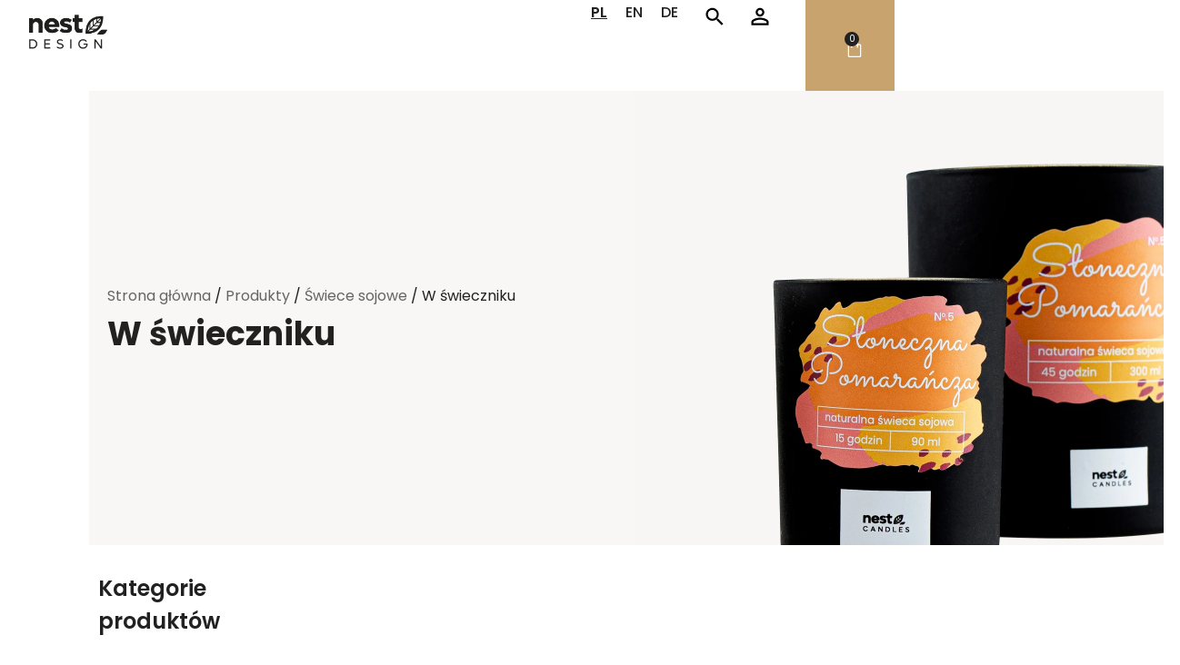

--- FILE ---
content_type: text/html; charset=UTF-8
request_url: https://nest-design.eu/kategoria-produktu/swiece-sojowe/w-swieczniku/
body_size: 55278
content:
<!doctype html>
<html lang="pl-PL" prefix="og: https://ogp.me/ns#">
<head><meta charset="UTF-8"><script>if(navigator.userAgent.match(/MSIE|Internet Explorer/i)||navigator.userAgent.match(/Trident\/7\..*?rv:11/i)){var href=document.location.href;if(!href.match(/[?&]nowprocket/)){if(href.indexOf("?")==-1){if(href.indexOf("#")==-1){document.location.href=href+"?nowprocket=1"}else{document.location.href=href.replace("#","?nowprocket=1#")}}else{if(href.indexOf("#")==-1){document.location.href=href+"&nowprocket=1"}else{document.location.href=href.replace("#","&nowprocket=1#")}}}}</script><script>class RocketLazyLoadScripts{constructor(){this.triggerEvents=["keydown","mousedown","mousemove","touchmove","touchstart","touchend","wheel"],this.userEventHandler=this._triggerListener.bind(this),this.touchStartHandler=this._onTouchStart.bind(this),this.touchMoveHandler=this._onTouchMove.bind(this),this.touchEndHandler=this._onTouchEnd.bind(this),this.clickHandler=this._onClick.bind(this),this.interceptedClicks=[],window.addEventListener("pageshow",(e=>{this.persisted=e.persisted})),window.addEventListener("DOMContentLoaded",(()=>{this._preconnect3rdParties()})),this.delayedScripts={normal:[],async:[],defer:[]},this.allJQueries=[]}_addUserInteractionListener(e){document.hidden?e._triggerListener():(this.triggerEvents.forEach((t=>window.addEventListener(t,e.userEventHandler,{passive:!0}))),window.addEventListener("touchstart",e.touchStartHandler,{passive:!0}),window.addEventListener("mousedown",e.touchStartHandler),document.addEventListener("visibilitychange",e.userEventHandler))}_removeUserInteractionListener(){this.triggerEvents.forEach((e=>window.removeEventListener(e,this.userEventHandler,{passive:!0}))),document.removeEventListener("visibilitychange",this.userEventHandler)}_onTouchStart(e){"HTML"!==e.target.tagName&&(window.addEventListener("touchend",this.touchEndHandler),window.addEventListener("mouseup",this.touchEndHandler),window.addEventListener("touchmove",this.touchMoveHandler,{passive:!0}),window.addEventListener("mousemove",this.touchMoveHandler),e.target.addEventListener("click",this.clickHandler),this._renameDOMAttribute(e.target,"onclick","rocket-onclick"))}_onTouchMove(e){window.removeEventListener("touchend",this.touchEndHandler),window.removeEventListener("mouseup",this.touchEndHandler),window.removeEventListener("touchmove",this.touchMoveHandler,{passive:!0}),window.removeEventListener("mousemove",this.touchMoveHandler),e.target.removeEventListener("click",this.clickHandler),this._renameDOMAttribute(e.target,"rocket-onclick","onclick")}_onTouchEnd(e){window.removeEventListener("touchend",this.touchEndHandler),window.removeEventListener("mouseup",this.touchEndHandler),window.removeEventListener("touchmove",this.touchMoveHandler,{passive:!0}),window.removeEventListener("mousemove",this.touchMoveHandler)}_onClick(e){e.target.removeEventListener("click",this.clickHandler),this._renameDOMAttribute(e.target,"rocket-onclick","onclick"),this.interceptedClicks.push(e),e.preventDefault(),e.stopPropagation(),e.stopImmediatePropagation()}_replayClicks(){window.removeEventListener("touchstart",this.touchStartHandler,{passive:!0}),window.removeEventListener("mousedown",this.touchStartHandler),this.interceptedClicks.forEach((e=>{e.target.dispatchEvent(new MouseEvent("click",{view:e.view,bubbles:!0,cancelable:!0}))}))}_renameDOMAttribute(e,t,n){e.hasAttribute&&e.hasAttribute(t)&&(event.target.setAttribute(n,event.target.getAttribute(t)),event.target.removeAttribute(t))}_triggerListener(){this._removeUserInteractionListener(this),"loading"===document.readyState?document.addEventListener("DOMContentLoaded",this._loadEverythingNow.bind(this)):this._loadEverythingNow()}_preconnect3rdParties(){let e=[];document.querySelectorAll("script[type=rocketlazyloadscript]").forEach((t=>{if(t.hasAttribute("src")){const n=new URL(t.src).origin;n!==location.origin&&e.push({src:n,crossOrigin:t.crossOrigin||"module"===t.getAttribute("data-rocket-type")})}})),e=[...new Map(e.map((e=>[JSON.stringify(e),e]))).values()],this._batchInjectResourceHints(e,"preconnect")}async _loadEverythingNow(){this.lastBreath=Date.now(),this._delayEventListeners(),this._delayJQueryReady(this),this._handleDocumentWrite(),this._registerAllDelayedScripts(),this._preloadAllScripts(),await this._loadScriptsFromList(this.delayedScripts.normal),await this._loadScriptsFromList(this.delayedScripts.defer),await this._loadScriptsFromList(this.delayedScripts.async);try{await this._triggerDOMContentLoaded(),await this._triggerWindowLoad()}catch(e){}window.dispatchEvent(new Event("rocket-allScriptsLoaded")),this._replayClicks()}_registerAllDelayedScripts(){document.querySelectorAll("script[type=rocketlazyloadscript]").forEach((e=>{e.hasAttribute("src")?e.hasAttribute("async")&&!1!==e.async?this.delayedScripts.async.push(e):e.hasAttribute("defer")&&!1!==e.defer||"module"===e.getAttribute("data-rocket-type")?this.delayedScripts.defer.push(e):this.delayedScripts.normal.push(e):this.delayedScripts.normal.push(e)}))}async _transformScript(e){return await this._littleBreath(),new Promise((t=>{const n=document.createElement("script");[...e.attributes].forEach((e=>{let t=e.nodeName;"type"!==t&&("data-rocket-type"===t&&(t="type"),n.setAttribute(t,e.nodeValue))})),e.hasAttribute("src")?(n.addEventListener("load",t),n.addEventListener("error",t)):(n.text=e.text,t());try{e.parentNode.replaceChild(n,e)}catch(e){t()}}))}async _loadScriptsFromList(e){const t=e.shift();return t?(await this._transformScript(t),this._loadScriptsFromList(e)):Promise.resolve()}_preloadAllScripts(){this._batchInjectResourceHints([...this.delayedScripts.normal,...this.delayedScripts.defer,...this.delayedScripts.async],"preload")}_batchInjectResourceHints(e,t){var n=document.createDocumentFragment();e.forEach((e=>{if(e.src){const i=document.createElement("link");i.href=e.src,i.rel=t,"preconnect"!==t&&(i.as="script"),e.getAttribute&&"module"===e.getAttribute("data-rocket-type")&&(i.crossOrigin=!0),e.crossOrigin&&(i.crossOrigin=e.crossOrigin),n.appendChild(i)}})),document.head.appendChild(n)}_delayEventListeners(){let e={};function t(t,n){!function(t){function n(n){return e[t].eventsToRewrite.indexOf(n)>=0?"rocket-"+n:n}e[t]||(e[t]={originalFunctions:{add:t.addEventListener,remove:t.removeEventListener},eventsToRewrite:[]},t.addEventListener=function(){arguments[0]=n(arguments[0]),e[t].originalFunctions.add.apply(t,arguments)},t.removeEventListener=function(){arguments[0]=n(arguments[0]),e[t].originalFunctions.remove.apply(t,arguments)})}(t),e[t].eventsToRewrite.push(n)}function n(e,t){let n=e[t];Object.defineProperty(e,t,{get:()=>n||function(){},set(i){e["rocket"+t]=n=i}})}t(document,"DOMContentLoaded"),t(window,"DOMContentLoaded"),t(window,"load"),t(window,"pageshow"),t(document,"readystatechange"),n(document,"onreadystatechange"),n(window,"onload"),n(window,"onpageshow")}_delayJQueryReady(e){let t=window.jQuery;Object.defineProperty(window,"jQuery",{get:()=>t,set(n){if(n&&n.fn&&!e.allJQueries.includes(n)){n.fn.ready=n.fn.init.prototype.ready=function(t){e.domReadyFired?t.bind(document)(n):document.addEventListener("rocket-DOMContentLoaded",(()=>t.bind(document)(n)))};const t=n.fn.on;n.fn.on=n.fn.init.prototype.on=function(){if(this[0]===window){function e(e){return e.split(" ").map((e=>"load"===e||0===e.indexOf("load.")?"rocket-jquery-load":e)).join(" ")}"string"==typeof arguments[0]||arguments[0]instanceof String?arguments[0]=e(arguments[0]):"object"==typeof arguments[0]&&Object.keys(arguments[0]).forEach((t=>{delete Object.assign(arguments[0],{[e(t)]:arguments[0][t]})[t]}))}return t.apply(this,arguments),this},e.allJQueries.push(n)}t=n}})}async _triggerDOMContentLoaded(){this.domReadyFired=!0,await this._littleBreath(),document.dispatchEvent(new Event("rocket-DOMContentLoaded")),await this._littleBreath(),window.dispatchEvent(new Event("rocket-DOMContentLoaded")),await this._littleBreath(),document.dispatchEvent(new Event("rocket-readystatechange")),await this._littleBreath(),document.rocketonreadystatechange&&document.rocketonreadystatechange()}async _triggerWindowLoad(){await this._littleBreath(),window.dispatchEvent(new Event("rocket-load")),await this._littleBreath(),window.rocketonload&&window.rocketonload(),await this._littleBreath(),this.allJQueries.forEach((e=>e(window).trigger("rocket-jquery-load"))),await this._littleBreath();const e=new Event("rocket-pageshow");e.persisted=this.persisted,window.dispatchEvent(e),await this._littleBreath(),window.rocketonpageshow&&window.rocketonpageshow({persisted:this.persisted})}_handleDocumentWrite(){const e=new Map;document.write=document.writeln=function(t){const n=document.currentScript,i=document.createRange(),r=n.parentElement;let o=e.get(n);void 0===o&&(o=n.nextSibling,e.set(n,o));const s=document.createDocumentFragment();i.setStart(s,0),s.appendChild(i.createContextualFragment(t)),r.insertBefore(s,o)}}async _littleBreath(){Date.now()-this.lastBreath>45&&(await this._requestAnimFrame(),this.lastBreath=Date.now())}async _requestAnimFrame(){return document.hidden?new Promise((e=>setTimeout(e))):new Promise((e=>requestAnimationFrame(e)))}static run(){const e=new RocketLazyLoadScripts;e._addUserInteractionListener(e)}}RocketLazyLoadScripts.run();</script>
	
	<meta name="viewport" content="width=device-width, initial-scale=1">
	<link rel="profile" href="https://gmpg.org/xfn/11">
		<style>img:is([sizes="auto" i], [sizes^="auto," i]) { contain-intrinsic-size: 3000px 1500px }</style>
	<script type="rocketlazyloadscript">window._wca = window._wca || [];</script>

<!-- Optymalizacja wyszukiwarek według Rank Math - https://rankmath.com/ -->
<title>Świece sojowe w świeczniku - Nest Design</title><link rel="preload" as="style" href="https://fonts.googleapis.com/css?family=Poppins%3A100%2C100italic%2C200%2C200italic%2C300%2C300italic%2C400%2C400italic%2C500%2C500italic%2C600%2C600italic%2C700%2C700italic%2C800%2C800italic%2C900%2C900italic&#038;subset=latin-ext&#038;display=swap" /><link rel="stylesheet" href="https://fonts.googleapis.com/css?family=Poppins%3A100%2C100italic%2C200%2C200italic%2C300%2C300italic%2C400%2C400italic%2C500%2C500italic%2C600%2C600italic%2C700%2C700italic%2C800%2C800italic%2C900%2C900italic&#038;subset=latin-ext&#038;display=swap" media="print" onload="this.media='all'" /><noscript><link rel="stylesheet" href="https://fonts.googleapis.com/css?family=Poppins%3A100%2C100italic%2C200%2C200italic%2C300%2C300italic%2C400%2C400italic%2C500%2C500italic%2C600%2C600italic%2C700%2C700italic%2C800%2C800italic%2C900%2C900italic&#038;subset=latin-ext&#038;display=swap" /></noscript>
<meta name="robots" content="follow, index, max-snippet:-1, max-video-preview:-1, max-image-preview:large"/>
<link rel="canonical" href="https://nest-design.eu/kategoria-produktu/swiece-sojowe/" />
<meta property="og:locale" content="pl_PL" />
<meta property="og:type" content="article" />
<meta property="og:title" content="Świece sojowe w świeczniku - Nest Design" />
<meta property="og:url" content="https://nest-design.eu/kategoria-produktu/swiece-sojowe/" />
<meta property="og:site_name" content="Nest Design" />
<meta property="article:publisher" content="https://www.facebook.com/nestdesign.eu" />
<meta property="og:image" content="https://nest-design.eu/wp-content/uploads/2022/09/swieca-sojowa-w-swieczniku.png" />
<meta property="og:image:secure_url" content="https://nest-design.eu/wp-content/uploads/2022/09/swieca-sojowa-w-swieczniku.png" />
<meta property="og:image:width" content="1200" />
<meta property="og:image:height" content="1200" />
<meta property="og:image:type" content="image/png" />
<meta name="twitter:card" content="summary_large_image" />
<meta name="twitter:title" content="Świece sojowe w świeczniku - Nest Design" />
<meta name="twitter:label1" content="Produkty" />
<meta name="twitter:data1" content="3" />
<script type="application/ld+json" class="rank-math-schema">{"@context":"https://schema.org","@graph":[{"@type":"Organization","@id":"https://nest-design.eu/#organization","name":"Nest Design","sameAs":["https://www.facebook.com/nestdesign.eu"]},{"@type":"WebSite","@id":"https://nest-design.eu/#website","url":"https://nest-design.eu","name":"Nest Design","publisher":{"@id":"https://nest-design.eu/#organization"},"inLanguage":"pl-PL"},{"@type":"BreadcrumbList","@id":"https://nest-design.eu/kategoria-produktu/swiece-sojowe/#breadcrumb","itemListElement":[{"@type":"ListItem","position":"1","item":{"@id":"https://nest-design.eu","name":"Strona g\u0142\u00f3wna"}},{"@type":"ListItem","position":"2","item":{"@id":"https://nest-design.eu/produkty/","name":"Produkty"}},{"@type":"ListItem","position":"3","item":{"@id":"https://nest-design.eu/kategoria-produktu/swiece-sojowe/w-swieczniku/","name":"\u015awiece sojowe w \u015bwieczniku"}}]},{"@type":"CollectionPage","@id":"https://nest-design.eu/kategoria-produktu/swiece-sojowe/#webpage","url":"https://nest-design.eu/kategoria-produktu/swiece-sojowe/","name":"\u015awiece sojowe w \u015bwieczniku - Nest Design","isPartOf":{"@id":"https://nest-design.eu/#website"},"inLanguage":"pl-PL","breadcrumb":{"@id":"https://nest-design.eu/kategoria-produktu/swiece-sojowe/#breadcrumb"}}]}</script>
<!-- /Wtyczka Rank Math WordPress SEO -->

<link rel='dns-prefetch' href='//stats.wp.com' />
<link rel='dns-prefetch' href='//www.googletagmanager.com' />
<link href='https://fonts.gstatic.com' crossorigin rel='preconnect' />
<link rel='preconnect' href='//c0.wp.com' />
<link rel="alternate" type="application/rss+xml" title="Nest Design &raquo; Kanał z wpisami" href="https://nest-design.eu/feed/" />
<link rel="alternate" type="application/rss+xml" title="Nest Design &raquo; Kanał z komentarzami" href="https://nest-design.eu/comments/feed/" />
<link rel="alternate" type="application/rss+xml" title="Kanał Nest Design &raquo; W świeczniku Kategoria" href="https://nest-design.eu/kategoria-produktu/swiece-sojowe/w-swieczniku/feed/" />
<script type="rocketlazyloadscript">
window._wpemojiSettings = {"baseUrl":"https:\/\/s.w.org\/images\/core\/emoji\/15.0.3\/72x72\/","ext":".png","svgUrl":"https:\/\/s.w.org\/images\/core\/emoji\/15.0.3\/svg\/","svgExt":".svg","source":{"concatemoji":"https:\/\/nest-design.eu\/wp-includes\/js\/wp-emoji-release.min.js?ver=6.7.1"}};
/*! This file is auto-generated */
!function(i,n){var o,s,e;function c(e){try{var t={supportTests:e,timestamp:(new Date).valueOf()};sessionStorage.setItem(o,JSON.stringify(t))}catch(e){}}function p(e,t,n){e.clearRect(0,0,e.canvas.width,e.canvas.height),e.fillText(t,0,0);var t=new Uint32Array(e.getImageData(0,0,e.canvas.width,e.canvas.height).data),r=(e.clearRect(0,0,e.canvas.width,e.canvas.height),e.fillText(n,0,0),new Uint32Array(e.getImageData(0,0,e.canvas.width,e.canvas.height).data));return t.every(function(e,t){return e===r[t]})}function u(e,t,n){switch(t){case"flag":return n(e,"\ud83c\udff3\ufe0f\u200d\u26a7\ufe0f","\ud83c\udff3\ufe0f\u200b\u26a7\ufe0f")?!1:!n(e,"\ud83c\uddfa\ud83c\uddf3","\ud83c\uddfa\u200b\ud83c\uddf3")&&!n(e,"\ud83c\udff4\udb40\udc67\udb40\udc62\udb40\udc65\udb40\udc6e\udb40\udc67\udb40\udc7f","\ud83c\udff4\u200b\udb40\udc67\u200b\udb40\udc62\u200b\udb40\udc65\u200b\udb40\udc6e\u200b\udb40\udc67\u200b\udb40\udc7f");case"emoji":return!n(e,"\ud83d\udc26\u200d\u2b1b","\ud83d\udc26\u200b\u2b1b")}return!1}function f(e,t,n){var r="undefined"!=typeof WorkerGlobalScope&&self instanceof WorkerGlobalScope?new OffscreenCanvas(300,150):i.createElement("canvas"),a=r.getContext("2d",{willReadFrequently:!0}),o=(a.textBaseline="top",a.font="600 32px Arial",{});return e.forEach(function(e){o[e]=t(a,e,n)}),o}function t(e){var t=i.createElement("script");t.src=e,t.defer=!0,i.head.appendChild(t)}"undefined"!=typeof Promise&&(o="wpEmojiSettingsSupports",s=["flag","emoji"],n.supports={everything:!0,everythingExceptFlag:!0},e=new Promise(function(e){i.addEventListener("DOMContentLoaded",e,{once:!0})}),new Promise(function(t){var n=function(){try{var e=JSON.parse(sessionStorage.getItem(o));if("object"==typeof e&&"number"==typeof e.timestamp&&(new Date).valueOf()<e.timestamp+604800&&"object"==typeof e.supportTests)return e.supportTests}catch(e){}return null}();if(!n){if("undefined"!=typeof Worker&&"undefined"!=typeof OffscreenCanvas&&"undefined"!=typeof URL&&URL.createObjectURL&&"undefined"!=typeof Blob)try{var e="postMessage("+f.toString()+"("+[JSON.stringify(s),u.toString(),p.toString()].join(",")+"));",r=new Blob([e],{type:"text/javascript"}),a=new Worker(URL.createObjectURL(r),{name:"wpTestEmojiSupports"});return void(a.onmessage=function(e){c(n=e.data),a.terminate(),t(n)})}catch(e){}c(n=f(s,u,p))}t(n)}).then(function(e){for(var t in e)n.supports[t]=e[t],n.supports.everything=n.supports.everything&&n.supports[t],"flag"!==t&&(n.supports.everythingExceptFlag=n.supports.everythingExceptFlag&&n.supports[t]);n.supports.everythingExceptFlag=n.supports.everythingExceptFlag&&!n.supports.flag,n.DOMReady=!1,n.readyCallback=function(){n.DOMReady=!0}}).then(function(){return e}).then(function(){var e;n.supports.everything||(n.readyCallback(),(e=n.source||{}).concatemoji?t(e.concatemoji):e.wpemoji&&e.twemoji&&(t(e.twemoji),t(e.wpemoji)))}))}((window,document),window._wpemojiSettings);
</script>
<link data-minify="1" rel='stylesheet' id='premium-addons-css' href='https://nest-design.eu/wp-content/cache/min/1/wp-content/plugins/premium-addons-for-elementor/assets/frontend/min-css/premium-addons.min.css?ver=1736250712' media='all' />
<style id='wp-emoji-styles-inline-css'>

	img.wp-smiley, img.emoji {
		display: inline !important;
		border: none !important;
		box-shadow: none !important;
		height: 1em !important;
		width: 1em !important;
		margin: 0 0.07em !important;
		vertical-align: -0.1em !important;
		background: none !important;
		padding: 0 !important;
	}
</style>
<link data-minify="1" rel='stylesheet' id='wp-block-library-css' href='https://nest-design.eu/wp-content/cache/min/1/c/6.7.1/wp-includes/css/dist/block-library/style.min.css?ver=1736250692' media='all' />
<link data-minify="1" rel='stylesheet' id='mediaelement-css' href='https://nest-design.eu/wp-content/cache/min/1/c/6.7.1/wp-includes/js/mediaelement/mediaelementplayer-legacy.min.css?ver=1736250692' media='all' />
<link data-minify="1" rel='stylesheet' id='wp-mediaelement-css' href='https://nest-design.eu/wp-content/cache/min/1/c/6.7.1/wp-includes/js/mediaelement/wp-mediaelement.min.css?ver=1736250692' media='all' />
<style id='jetpack-sharing-buttons-style-inline-css'>
.jetpack-sharing-buttons__services-list{display:flex;flex-direction:row;flex-wrap:wrap;gap:0;list-style-type:none;margin:5px;padding:0}.jetpack-sharing-buttons__services-list.has-small-icon-size{font-size:12px}.jetpack-sharing-buttons__services-list.has-normal-icon-size{font-size:16px}.jetpack-sharing-buttons__services-list.has-large-icon-size{font-size:24px}.jetpack-sharing-buttons__services-list.has-huge-icon-size{font-size:36px}@media print{.jetpack-sharing-buttons__services-list{display:none!important}}.editor-styles-wrapper .wp-block-jetpack-sharing-buttons{gap:0;padding-inline-start:0}ul.jetpack-sharing-buttons__services-list.has-background{padding:1.25em 2.375em}
</style>
<style id='rank-math-toc-block-style-inline-css'>
.wp-block-rank-math-toc-block nav ol{counter-reset:item}.wp-block-rank-math-toc-block nav ol li{display:block}.wp-block-rank-math-toc-block nav ol li:before{content:counters(item, ".") ". ";counter-increment:item}

</style>
<style id='rank-math-rich-snippet-style-inline-css'>
/*!
* Plugin:  Rank Math
* URL: https://rankmath.com/wordpress/plugin/seo-suite/
* Name:  rank-math-review-snippet.css
*/@-webkit-keyframes spin{0%{-webkit-transform:rotate(0deg)}100%{-webkit-transform:rotate(-360deg)}}@keyframes spin{0%{-webkit-transform:rotate(0deg)}100%{-webkit-transform:rotate(-360deg)}}@keyframes bounce{from{-webkit-transform:translateY(0px);transform:translateY(0px)}to{-webkit-transform:translateY(-5px);transform:translateY(-5px)}}@-webkit-keyframes bounce{from{-webkit-transform:translateY(0px);transform:translateY(0px)}to{-webkit-transform:translateY(-5px);transform:translateY(-5px)}}@-webkit-keyframes loading{0%{background-size:20% 50% ,20% 50% ,20% 50%}20%{background-size:20% 20% ,20% 50% ,20% 50%}40%{background-size:20% 100%,20% 20% ,20% 50%}60%{background-size:20% 50% ,20% 100%,20% 20%}80%{background-size:20% 50% ,20% 50% ,20% 100%}100%{background-size:20% 50% ,20% 50% ,20% 50%}}@keyframes loading{0%{background-size:20% 50% ,20% 50% ,20% 50%}20%{background-size:20% 20% ,20% 50% ,20% 50%}40%{background-size:20% 100%,20% 20% ,20% 50%}60%{background-size:20% 50% ,20% 100%,20% 20%}80%{background-size:20% 50% ,20% 50% ,20% 100%}100%{background-size:20% 50% ,20% 50% ,20% 50%}}:root{--rankmath-wp-adminbar-height: 0}#rank-math-rich-snippet-wrapper{overflow:hidden}#rank-math-rich-snippet-wrapper h5.rank-math-title{display:block;font-size:18px;line-height:1.4}#rank-math-rich-snippet-wrapper .rank-math-review-image{float:right;max-width:40%;margin-left:15px}#rank-math-rich-snippet-wrapper .rank-math-review-data{margin-bottom:15px}#rank-math-rich-snippet-wrapper .rank-math-total-wrapper{width:100%;padding:0 0 20px 0;float:left;clear:both;position:relative;-webkit-box-sizing:border-box;box-sizing:border-box}#rank-math-rich-snippet-wrapper .rank-math-total-wrapper .rank-math-total{border:0;display:block;margin:0;width:auto;float:left;text-align:left;padding:0;font-size:24px;line-height:1;font-weight:700;-webkit-box-sizing:border-box;box-sizing:border-box;overflow:hidden}#rank-math-rich-snippet-wrapper .rank-math-total-wrapper .rank-math-review-star{float:left;margin-left:15px;margin-top:5px;position:relative;z-index:99;line-height:1}#rank-math-rich-snippet-wrapper .rank-math-total-wrapper .rank-math-review-star .rank-math-review-result-wrapper{display:inline-block;white-space:nowrap;position:relative;color:#e7e7e7}#rank-math-rich-snippet-wrapper .rank-math-total-wrapper .rank-math-review-star .rank-math-review-result-wrapper .rank-math-review-result{position:absolute;top:0;left:0;overflow:hidden;white-space:nowrap;color:#ffbe01}#rank-math-rich-snippet-wrapper .rank-math-total-wrapper .rank-math-review-star .rank-math-review-result-wrapper i{font-size:18px;-webkit-text-stroke-width:1px;font-style:normal;padding:0 2px;line-height:inherit}#rank-math-rich-snippet-wrapper .rank-math-total-wrapper .rank-math-review-star .rank-math-review-result-wrapper i:before{content:"\2605"}body.rtl #rank-math-rich-snippet-wrapper .rank-math-review-image{float:left;margin-left:0;margin-right:15px}body.rtl #rank-math-rich-snippet-wrapper .rank-math-total-wrapper .rank-math-total{float:right}body.rtl #rank-math-rich-snippet-wrapper .rank-math-total-wrapper .rank-math-review-star{float:right;margin-left:0;margin-right:15px}body.rtl #rank-math-rich-snippet-wrapper .rank-math-total-wrapper .rank-math-review-star .rank-math-review-result{left:auto;right:0}@media screen and (max-width: 480px){#rank-math-rich-snippet-wrapper .rank-math-review-image{display:block;max-width:100%;width:100%;text-align:center;margin-right:0}#rank-math-rich-snippet-wrapper .rank-math-review-data{clear:both}}.clear{clear:both}

</style>
<style id='global-styles-inline-css'>
:root{--wp--preset--aspect-ratio--square: 1;--wp--preset--aspect-ratio--4-3: 4/3;--wp--preset--aspect-ratio--3-4: 3/4;--wp--preset--aspect-ratio--3-2: 3/2;--wp--preset--aspect-ratio--2-3: 2/3;--wp--preset--aspect-ratio--16-9: 16/9;--wp--preset--aspect-ratio--9-16: 9/16;--wp--preset--color--black: #000000;--wp--preset--color--cyan-bluish-gray: #abb8c3;--wp--preset--color--white: #ffffff;--wp--preset--color--pale-pink: #f78da7;--wp--preset--color--vivid-red: #cf2e2e;--wp--preset--color--luminous-vivid-orange: #ff6900;--wp--preset--color--luminous-vivid-amber: #fcb900;--wp--preset--color--light-green-cyan: #7bdcb5;--wp--preset--color--vivid-green-cyan: #00d084;--wp--preset--color--pale-cyan-blue: #8ed1fc;--wp--preset--color--vivid-cyan-blue: #0693e3;--wp--preset--color--vivid-purple: #9b51e0;--wp--preset--gradient--vivid-cyan-blue-to-vivid-purple: linear-gradient(135deg,rgba(6,147,227,1) 0%,rgb(155,81,224) 100%);--wp--preset--gradient--light-green-cyan-to-vivid-green-cyan: linear-gradient(135deg,rgb(122,220,180) 0%,rgb(0,208,130) 100%);--wp--preset--gradient--luminous-vivid-amber-to-luminous-vivid-orange: linear-gradient(135deg,rgba(252,185,0,1) 0%,rgba(255,105,0,1) 100%);--wp--preset--gradient--luminous-vivid-orange-to-vivid-red: linear-gradient(135deg,rgba(255,105,0,1) 0%,rgb(207,46,46) 100%);--wp--preset--gradient--very-light-gray-to-cyan-bluish-gray: linear-gradient(135deg,rgb(238,238,238) 0%,rgb(169,184,195) 100%);--wp--preset--gradient--cool-to-warm-spectrum: linear-gradient(135deg,rgb(74,234,220) 0%,rgb(151,120,209) 20%,rgb(207,42,186) 40%,rgb(238,44,130) 60%,rgb(251,105,98) 80%,rgb(254,248,76) 100%);--wp--preset--gradient--blush-light-purple: linear-gradient(135deg,rgb(255,206,236) 0%,rgb(152,150,240) 100%);--wp--preset--gradient--blush-bordeaux: linear-gradient(135deg,rgb(254,205,165) 0%,rgb(254,45,45) 50%,rgb(107,0,62) 100%);--wp--preset--gradient--luminous-dusk: linear-gradient(135deg,rgb(255,203,112) 0%,rgb(199,81,192) 50%,rgb(65,88,208) 100%);--wp--preset--gradient--pale-ocean: linear-gradient(135deg,rgb(255,245,203) 0%,rgb(182,227,212) 50%,rgb(51,167,181) 100%);--wp--preset--gradient--electric-grass: linear-gradient(135deg,rgb(202,248,128) 0%,rgb(113,206,126) 100%);--wp--preset--gradient--midnight: linear-gradient(135deg,rgb(2,3,129) 0%,rgb(40,116,252) 100%);--wp--preset--font-size--small: 13px;--wp--preset--font-size--medium: 20px;--wp--preset--font-size--large: 36px;--wp--preset--font-size--x-large: 42px;--wp--preset--font-family--inter: "Inter", sans-serif;--wp--preset--font-family--cardo: Cardo;--wp--preset--spacing--20: 0.44rem;--wp--preset--spacing--30: 0.67rem;--wp--preset--spacing--40: 1rem;--wp--preset--spacing--50: 1.5rem;--wp--preset--spacing--60: 2.25rem;--wp--preset--spacing--70: 3.38rem;--wp--preset--spacing--80: 5.06rem;--wp--preset--shadow--natural: 6px 6px 9px rgba(0, 0, 0, 0.2);--wp--preset--shadow--deep: 12px 12px 50px rgba(0, 0, 0, 0.4);--wp--preset--shadow--sharp: 6px 6px 0px rgba(0, 0, 0, 0.2);--wp--preset--shadow--outlined: 6px 6px 0px -3px rgba(255, 255, 255, 1), 6px 6px rgba(0, 0, 0, 1);--wp--preset--shadow--crisp: 6px 6px 0px rgba(0, 0, 0, 1);}:root { --wp--style--global--content-size: 800px;--wp--style--global--wide-size: 1200px; }:where(body) { margin: 0; }.wp-site-blocks > .alignleft { float: left; margin-right: 2em; }.wp-site-blocks > .alignright { float: right; margin-left: 2em; }.wp-site-blocks > .aligncenter { justify-content: center; margin-left: auto; margin-right: auto; }:where(.wp-site-blocks) > * { margin-block-start: 24px; margin-block-end: 0; }:where(.wp-site-blocks) > :first-child { margin-block-start: 0; }:where(.wp-site-blocks) > :last-child { margin-block-end: 0; }:root { --wp--style--block-gap: 24px; }:root :where(.is-layout-flow) > :first-child{margin-block-start: 0;}:root :where(.is-layout-flow) > :last-child{margin-block-end: 0;}:root :where(.is-layout-flow) > *{margin-block-start: 24px;margin-block-end: 0;}:root :where(.is-layout-constrained) > :first-child{margin-block-start: 0;}:root :where(.is-layout-constrained) > :last-child{margin-block-end: 0;}:root :where(.is-layout-constrained) > *{margin-block-start: 24px;margin-block-end: 0;}:root :where(.is-layout-flex){gap: 24px;}:root :where(.is-layout-grid){gap: 24px;}.is-layout-flow > .alignleft{float: left;margin-inline-start: 0;margin-inline-end: 2em;}.is-layout-flow > .alignright{float: right;margin-inline-start: 2em;margin-inline-end: 0;}.is-layout-flow > .aligncenter{margin-left: auto !important;margin-right: auto !important;}.is-layout-constrained > .alignleft{float: left;margin-inline-start: 0;margin-inline-end: 2em;}.is-layout-constrained > .alignright{float: right;margin-inline-start: 2em;margin-inline-end: 0;}.is-layout-constrained > .aligncenter{margin-left: auto !important;margin-right: auto !important;}.is-layout-constrained > :where(:not(.alignleft):not(.alignright):not(.alignfull)){max-width: var(--wp--style--global--content-size);margin-left: auto !important;margin-right: auto !important;}.is-layout-constrained > .alignwide{max-width: var(--wp--style--global--wide-size);}body .is-layout-flex{display: flex;}.is-layout-flex{flex-wrap: wrap;align-items: center;}.is-layout-flex > :is(*, div){margin: 0;}body .is-layout-grid{display: grid;}.is-layout-grid > :is(*, div){margin: 0;}body{padding-top: 0px;padding-right: 0px;padding-bottom: 0px;padding-left: 0px;}a:where(:not(.wp-element-button)){text-decoration: underline;}:root :where(.wp-element-button, .wp-block-button__link){background-color: #32373c;border-width: 0;color: #fff;font-family: inherit;font-size: inherit;line-height: inherit;padding: calc(0.667em + 2px) calc(1.333em + 2px);text-decoration: none;}.has-black-color{color: var(--wp--preset--color--black) !important;}.has-cyan-bluish-gray-color{color: var(--wp--preset--color--cyan-bluish-gray) !important;}.has-white-color{color: var(--wp--preset--color--white) !important;}.has-pale-pink-color{color: var(--wp--preset--color--pale-pink) !important;}.has-vivid-red-color{color: var(--wp--preset--color--vivid-red) !important;}.has-luminous-vivid-orange-color{color: var(--wp--preset--color--luminous-vivid-orange) !important;}.has-luminous-vivid-amber-color{color: var(--wp--preset--color--luminous-vivid-amber) !important;}.has-light-green-cyan-color{color: var(--wp--preset--color--light-green-cyan) !important;}.has-vivid-green-cyan-color{color: var(--wp--preset--color--vivid-green-cyan) !important;}.has-pale-cyan-blue-color{color: var(--wp--preset--color--pale-cyan-blue) !important;}.has-vivid-cyan-blue-color{color: var(--wp--preset--color--vivid-cyan-blue) !important;}.has-vivid-purple-color{color: var(--wp--preset--color--vivid-purple) !important;}.has-black-background-color{background-color: var(--wp--preset--color--black) !important;}.has-cyan-bluish-gray-background-color{background-color: var(--wp--preset--color--cyan-bluish-gray) !important;}.has-white-background-color{background-color: var(--wp--preset--color--white) !important;}.has-pale-pink-background-color{background-color: var(--wp--preset--color--pale-pink) !important;}.has-vivid-red-background-color{background-color: var(--wp--preset--color--vivid-red) !important;}.has-luminous-vivid-orange-background-color{background-color: var(--wp--preset--color--luminous-vivid-orange) !important;}.has-luminous-vivid-amber-background-color{background-color: var(--wp--preset--color--luminous-vivid-amber) !important;}.has-light-green-cyan-background-color{background-color: var(--wp--preset--color--light-green-cyan) !important;}.has-vivid-green-cyan-background-color{background-color: var(--wp--preset--color--vivid-green-cyan) !important;}.has-pale-cyan-blue-background-color{background-color: var(--wp--preset--color--pale-cyan-blue) !important;}.has-vivid-cyan-blue-background-color{background-color: var(--wp--preset--color--vivid-cyan-blue) !important;}.has-vivid-purple-background-color{background-color: var(--wp--preset--color--vivid-purple) !important;}.has-black-border-color{border-color: var(--wp--preset--color--black) !important;}.has-cyan-bluish-gray-border-color{border-color: var(--wp--preset--color--cyan-bluish-gray) !important;}.has-white-border-color{border-color: var(--wp--preset--color--white) !important;}.has-pale-pink-border-color{border-color: var(--wp--preset--color--pale-pink) !important;}.has-vivid-red-border-color{border-color: var(--wp--preset--color--vivid-red) !important;}.has-luminous-vivid-orange-border-color{border-color: var(--wp--preset--color--luminous-vivid-orange) !important;}.has-luminous-vivid-amber-border-color{border-color: var(--wp--preset--color--luminous-vivid-amber) !important;}.has-light-green-cyan-border-color{border-color: var(--wp--preset--color--light-green-cyan) !important;}.has-vivid-green-cyan-border-color{border-color: var(--wp--preset--color--vivid-green-cyan) !important;}.has-pale-cyan-blue-border-color{border-color: var(--wp--preset--color--pale-cyan-blue) !important;}.has-vivid-cyan-blue-border-color{border-color: var(--wp--preset--color--vivid-cyan-blue) !important;}.has-vivid-purple-border-color{border-color: var(--wp--preset--color--vivid-purple) !important;}.has-vivid-cyan-blue-to-vivid-purple-gradient-background{background: var(--wp--preset--gradient--vivid-cyan-blue-to-vivid-purple) !important;}.has-light-green-cyan-to-vivid-green-cyan-gradient-background{background: var(--wp--preset--gradient--light-green-cyan-to-vivid-green-cyan) !important;}.has-luminous-vivid-amber-to-luminous-vivid-orange-gradient-background{background: var(--wp--preset--gradient--luminous-vivid-amber-to-luminous-vivid-orange) !important;}.has-luminous-vivid-orange-to-vivid-red-gradient-background{background: var(--wp--preset--gradient--luminous-vivid-orange-to-vivid-red) !important;}.has-very-light-gray-to-cyan-bluish-gray-gradient-background{background: var(--wp--preset--gradient--very-light-gray-to-cyan-bluish-gray) !important;}.has-cool-to-warm-spectrum-gradient-background{background: var(--wp--preset--gradient--cool-to-warm-spectrum) !important;}.has-blush-light-purple-gradient-background{background: var(--wp--preset--gradient--blush-light-purple) !important;}.has-blush-bordeaux-gradient-background{background: var(--wp--preset--gradient--blush-bordeaux) !important;}.has-luminous-dusk-gradient-background{background: var(--wp--preset--gradient--luminous-dusk) !important;}.has-pale-ocean-gradient-background{background: var(--wp--preset--gradient--pale-ocean) !important;}.has-electric-grass-gradient-background{background: var(--wp--preset--gradient--electric-grass) !important;}.has-midnight-gradient-background{background: var(--wp--preset--gradient--midnight) !important;}.has-small-font-size{font-size: var(--wp--preset--font-size--small) !important;}.has-medium-font-size{font-size: var(--wp--preset--font-size--medium) !important;}.has-large-font-size{font-size: var(--wp--preset--font-size--large) !important;}.has-x-large-font-size{font-size: var(--wp--preset--font-size--x-large) !important;}.has-inter-font-family{font-family: var(--wp--preset--font-family--inter) !important;}.has-cardo-font-family{font-family: var(--wp--preset--font-family--cardo) !important;}
:root :where(.wp-block-pullquote){font-size: 1.5em;line-height: 1.6;}
</style>
<link data-minify="1" rel='stylesheet' id='woocommerce-layout-css' href='https://nest-design.eu/wp-content/cache/min/1/p/woocommerce/9.5.1/assets/css/woocommerce-layout.css?ver=1736250692' media='all' />
<style id='woocommerce-layout-inline-css'>

	.infinite-scroll .woocommerce-pagination {
		display: none;
	}
</style>
<link data-minify="1" rel='stylesheet' id='woocommerce-smallscreen-css' href='https://nest-design.eu/wp-content/cache/min/1/p/woocommerce/9.5.1/assets/css/woocommerce-smallscreen.css?ver=1736250692' media='only screen and (max-width: 768px)' />
<link data-minify="1" rel='stylesheet' id='woocommerce-general-css' href='https://nest-design.eu/wp-content/cache/min/1/p/woocommerce/9.5.1/assets/css/woocommerce.css?ver=1736250692' media='all' />
<style id='woocommerce-inline-inline-css'>
.woocommerce form .form-row .required { visibility: visible; }
</style>
<link data-minify="1" rel='stylesheet' id='pa-admin-bar-css' href='https://nest-design.eu/wp-content/cache/min/1/wp-content/plugins/premium-addons-for-elementor/admin/assets/css/admin-bar.css?ver=1736250692' media='all' />
<link rel='stylesheet' id='woo-variation-swatches-css' href='https://nest-design.eu/wp-content/plugins/woo-variation-swatches/assets/css/frontend.min.css?ver=1736245356' media='all' />
<style id='woo-variation-swatches-inline-css'>
:root {
--wvs-tick:url("data:image/svg+xml;utf8,%3Csvg filter='drop-shadow(0px 0px 2px rgb(0 0 0 / .8))' xmlns='http://www.w3.org/2000/svg'  viewBox='0 0 30 30'%3E%3Cpath fill='none' stroke='%23ffffff' stroke-linecap='round' stroke-linejoin='round' stroke-width='4' d='M4 16L11 23 27 7'/%3E%3C/svg%3E");

--wvs-cross:url("data:image/svg+xml;utf8,%3Csvg filter='drop-shadow(0px 0px 5px rgb(255 255 255 / .6))' xmlns='http://www.w3.org/2000/svg' width='72px' height='72px' viewBox='0 0 24 24'%3E%3Cpath fill='none' stroke='%23000000' stroke-linecap='round' stroke-width='0.6' d='M5 5L19 19M19 5L5 19'/%3E%3C/svg%3E");
--wvs-single-product-item-width:30px;
--wvs-single-product-item-height:30px;
--wvs-single-product-item-font-size:16px}
</style>
<link data-minify="1" rel='stylesheet' id='brands-styles-css' href='https://nest-design.eu/wp-content/cache/min/1/p/woocommerce/9.5.1/assets/css/brands.css?ver=1736250692' media='all' />
<link rel='stylesheet' id='hello-elementor-css' href='https://nest-design.eu/wp-content/themes/hello-elementor/style.min.css?ver=3.2.1' media='all' />
<link rel='stylesheet' id='hello-elementor-theme-style-css' href='https://nest-design.eu/wp-content/themes/hello-elementor/theme.min.css?ver=3.2.1' media='all' />
<link rel='stylesheet' id='hello-elementor-header-footer-css' href='https://nest-design.eu/wp-content/themes/hello-elementor/header-footer.min.css?ver=3.2.1' media='all' />
<link rel='stylesheet' id='elementor-frontend-css' href='https://nest-design.eu/wp-content/plugins/elementor/assets/css/frontend.min.css?ver=3.25.10' media='all' />
<link rel='stylesheet' id='elementor-post-677-css' href='https://nest-design.eu/wp-content/uploads/elementor/css/post-677.css?ver=1736250697' media='all' />
<link rel='stylesheet' id='widget-image-css' href='https://nest-design.eu/wp-content/plugins/elementor/assets/css/widget-image.min.css?ver=3.25.10' media='all' />
<link data-minify="1" rel='stylesheet' id='font-awesome-5-all-css' href='https://nest-design.eu/wp-content/cache/min/1/wp-content/plugins/elementor/assets/lib/font-awesome/css/all.min.css?ver=1736250699' media='all' />
<link rel='stylesheet' id='widget-woocommerce-menu-cart-css' href='https://nest-design.eu/wp-content/plugins/elementor-pro/assets/css/widget-woocommerce-menu-cart.min.css?ver=3.26.2' media='all' />
<link rel='stylesheet' id='widget-heading-css' href='https://nest-design.eu/wp-content/plugins/elementor/assets/css/widget-heading.min.css?ver=3.25.10' media='all' />
<link rel='stylesheet' id='widget-form-css' href='https://nest-design.eu/wp-content/plugins/elementor-pro/assets/css/widget-form.min.css?ver=3.26.2' media='all' />
<link rel='stylesheet' id='widget-icon-list-css' href='https://nest-design.eu/wp-content/plugins/elementor/assets/css/widget-icon-list.min.css?ver=3.25.10' media='all' />
<link rel='stylesheet' id='widget-divider-css' href='https://nest-design.eu/wp-content/plugins/elementor/assets/css/widget-divider.min.css?ver=3.25.10' media='all' />
<link rel='stylesheet' id='e-animation-grow-css' href='https://nest-design.eu/wp-content/plugins/elementor/assets/lib/animations/styles/e-animation-grow.min.css?ver=3.25.10' media='all' />
<link rel='stylesheet' id='widget-social-icons-css' href='https://nest-design.eu/wp-content/plugins/elementor/assets/css/widget-social-icons.min.css?ver=3.25.10' media='all' />
<link rel='stylesheet' id='e-apple-webkit-css' href='https://nest-design.eu/wp-content/plugins/elementor/assets/css/conditionals/apple-webkit.min.css?ver=3.25.10' media='all' />
<link rel='stylesheet' id='widget-nav-menu-css' href='https://nest-design.eu/wp-content/plugins/elementor-pro/assets/css/widget-nav-menu.min.css?ver=3.26.2' media='all' />
<link rel='stylesheet' id='e-animation-fadeIn-css' href='https://nest-design.eu/wp-content/plugins/elementor/assets/lib/animations/styles/fadeIn.min.css?ver=3.25.10' media='all' />
<link rel='stylesheet' id='e-popup-css' href='https://nest-design.eu/wp-content/plugins/elementor-pro/assets/css/conditionals/popup.min.css?ver=3.26.2' media='all' />
<link rel='stylesheet' id='widget-search-form-css' href='https://nest-design.eu/wp-content/plugins/elementor-pro/assets/css/widget-search-form.min.css?ver=3.26.2' media='all' />
<link data-minify="1" rel='stylesheet' id='swiper-css' href='https://nest-design.eu/wp-content/cache/min/1/wp-content/plugins/elementor/assets/lib/swiper/v8/css/swiper.min.css?ver=1736250699' media='all' />
<link rel='stylesheet' id='e-swiper-css' href='https://nest-design.eu/wp-content/plugins/elementor/assets/css/conditionals/e-swiper.min.css?ver=3.25.10' media='all' />
<link rel='stylesheet' id='cpel-language-switcher-css' href='https://nest-design.eu/wp-content/plugins/connect-polylang-elementor/assets/css/language-switcher.min.css?ver=2.4.5' media='all' />
<link rel='stylesheet' id='font-awesome-4-shim-css' href='https://nest-design.eu/wp-content/plugins/elementor/assets/lib/font-awesome/css/v4-shims.min.css?ver=3.25.10' media='all' />
<link rel='stylesheet' id='elementor-post-3079-css' href='https://nest-design.eu/wp-content/uploads/elementor/css/post-3079.css?ver=1736252549' media='all' />
<link data-minify="1" rel='stylesheet' id='jet-woo-builder-css' href='https://nest-design.eu/wp-content/cache/min/1/wp-content/plugins/jet-woo-builder/assets/css/frontend.css?ver=1736250699' media='all' />
<style id='jet-woo-builder-inline-css'>
@font-face {
				font-family: "WooCommerce";
				font-weight: normal;
				font-style: normal;
				src: url("https://nest-design.eu/wp-content/plugins/woocommerce/assets/fonts/WooCommerce.eot");
				src: url("https://nest-design.eu/wp-content/plugins/woocommerce/assets/fonts/WooCommerce.eot?#iefix") format("embedded-opentype"),
					 url("https://nest-design.eu/wp-content/plugins/woocommerce/assets/fonts/WooCommerce.woff") format("woff"),
					 url("https://nest-design.eu/wp-content/plugins/woocommerce/assets/fonts/WooCommerce.ttf") format("truetype"),
					 url("https://nest-design.eu/wp-content/plugins/woocommerce/assets/fonts/WooCommerce.svg#WooCommerce") format("svg");
			}
</style>
<link data-minify="1" rel='stylesheet' id='jet-woo-builder-frontend-font-css' href='https://nest-design.eu/wp-content/cache/min/1/wp-content/plugins/jet-woo-builder/assets/css/lib/jetwoobuilder-frontend-font/css/jetwoobuilder-frontend-font.css?ver=1736250699' media='all' />
<link rel='stylesheet' id='elementor-post-1437-css' href='https://nest-design.eu/wp-content/uploads/elementor/css/post-1437.css?ver=1736250698' media='all' />
<link rel='stylesheet' id='elementor-post-5362-css' href='https://nest-design.eu/wp-content/uploads/elementor/css/post-5362.css?ver=1736250698' media='all' />
<link rel='stylesheet' id='elementor-post-3969-css' href='https://nest-design.eu/wp-content/uploads/elementor/css/post-3969.css?ver=1736250699' media='all' />
<link rel='stylesheet' id='elementor-post-1229-css' href='https://nest-design.eu/wp-content/uploads/elementor/css/post-1229.css?ver=1736250699' media='all' />
<link rel='stylesheet' id='e-woocommerce-notices-css' href='https://nest-design.eu/wp-content/plugins/elementor-pro/assets/css/woocommerce-notices.min.css?ver=3.26.2' media='all' />

<link rel="preconnect" href="https://fonts.gstatic.com/" crossorigin><script type="rocketlazyloadscript" src="https://c0.wp.com/c/6.7.1/wp-includes/js/jquery/jquery.min.js" id="jquery-core-js" defer></script>
<script type="rocketlazyloadscript" data-minify="1" src="https://nest-design.eu/wp-content/cache/min/1/c/6.7.1/wp-includes/js/jquery/jquery-migrate.min.js?ver=1736248208" id="jquery-migrate-js" defer></script>
<script type="rocketlazyloadscript" data-minify="1" src="https://nest-design.eu/wp-content/cache/min/1/p/woocommerce/9.5.1/assets/js/jquery-blockui/jquery.blockUI.min.js?ver=1736248208" id="jquery-blockui-js" data-wp-strategy="defer" defer></script>
<script id="wc-add-to-cart-js-extra">
var wc_add_to_cart_params = {"ajax_url":"\/wp-admin\/admin-ajax.php","wc_ajax_url":"\/?wc-ajax=%%endpoint%%","i18n_view_cart":"Zobacz koszyk","cart_url":"https:\/\/nest-design.eu\/koszyk\/","is_cart":"","cart_redirect_after_add":"no"};
</script>
<script type="rocketlazyloadscript" data-minify="1" src="https://nest-design.eu/wp-content/cache/min/1/p/woocommerce/9.5.1/assets/js/frontend/add-to-cart.min.js?ver=1736248208" id="wc-add-to-cart-js" defer data-wp-strategy="defer"></script>
<script type="rocketlazyloadscript" data-minify="1" src="https://nest-design.eu/wp-content/cache/min/1/p/woocommerce/9.5.1/assets/js/js-cookie/js.cookie.min.js?ver=1736248208" id="js-cookie-js" defer data-wp-strategy="defer"></script>
<script id="woocommerce-js-extra">
var woocommerce_params = {"ajax_url":"\/wp-admin\/admin-ajax.php","wc_ajax_url":"\/?wc-ajax=%%endpoint%%"};
</script>
<script type="rocketlazyloadscript" data-minify="1" src="https://nest-design.eu/wp-content/cache/min/1/p/woocommerce/9.5.1/assets/js/frontend/woocommerce.min.js?ver=1736248208" id="woocommerce-js" defer data-wp-strategy="defer"></script>
<script src="https://stats.wp.com/s-202502.js" id="woocommerce-analytics-js" defer data-wp-strategy="defer"></script>
<script type="rocketlazyloadscript" src="https://nest-design.eu/wp-content/plugins/elementor-pro/assets/js/page-transitions.min.js?ver=3.26.2" id="page-transitions-js" defer></script>
<script type="rocketlazyloadscript" src="https://nest-design.eu/wp-content/plugins/premium-addons-for-elementor/assets/frontend/min-js/headroom.min.js?ver=4.10.76" id="pa-headroom-js" defer></script>
<script type="rocketlazyloadscript" src="https://nest-design.eu/wp-content/plugins/elementor/assets/lib/font-awesome/js/v4-shims.min.js?ver=3.25.10" id="font-awesome-4-shim-js" defer></script>

<!-- Google tag (gtag.js) snippet added by Site Kit -->

<!-- Google Analytics snippet added by Site Kit -->
<script type="rocketlazyloadscript" src="https://www.googletagmanager.com/gtag/js?id=G-8VCRFNDSXM" id="google_gtagjs-js" async></script>
<script type="rocketlazyloadscript" id="google_gtagjs-js-after">
window.dataLayer = window.dataLayer || [];function gtag(){dataLayer.push(arguments);}
gtag("set","linker",{"domains":["nest-design.eu"]});
gtag("js", new Date());
gtag("set", "developer_id.dZTNiMT", true);
gtag("config", "G-8VCRFNDSXM");
</script>

<!-- End Google tag (gtag.js) snippet added by Site Kit -->
<link rel="https://api.w.org/" href="https://nest-design.eu/wp-json/" /><link rel="alternate" title="JSON" type="application/json" href="https://nest-design.eu/wp-json/wp/v2/product_cat/293" /><link rel="EditURI" type="application/rsd+xml" title="RSD" href="https://nest-design.eu/xmlrpc.php?rsd" />
<meta name="generator" content="WordPress 6.7.1" />
<meta name="generator" content="Site Kit by Google 1.142.0" />	<style>img#wpstats{display:none}</style>
		
		<script type="rocketlazyloadscript">
		(function(h,o,t,j,a,r){
			h.hj=h.hj||function(){(h.hj.q=h.hj.q||[]).push(arguments)};
			h._hjSettings={hjid:2524453,hjsv:5};
			a=o.getElementsByTagName('head')[0];
			r=o.createElement('script');r.async=1;
			r.src=t+h._hjSettings.hjid+j+h._hjSettings.hjsv;
			a.appendChild(r);
		})(window,document,'//static.hotjar.com/c/hotjar-','.js?sv=');
		</script>
		<!-- Google site verification - Google for WooCommerce -->
<meta name="google-site-verification" content="yil8qI5hypg0CCeLv-CNLKWJoUyjSav4kKg6TtF2Nvg" />
	<noscript><style>.woocommerce-product-gallery{ opacity: 1 !important; }</style></noscript>
	<meta name="generator" content="Elementor 3.25.10; features: e_font_icon_svg, additional_custom_breakpoints, e_optimized_control_loading, e_element_cache; settings: css_print_method-external, google_font-enabled, font_display-swap">

<!-- Meta Pixel Code -->
<script type="rocketlazyloadscript" data-rocket-type='text/javascript'>
!function(f,b,e,v,n,t,s){if(f.fbq)return;n=f.fbq=function(){n.callMethod?
n.callMethod.apply(n,arguments):n.queue.push(arguments)};if(!f._fbq)f._fbq=n;
n.push=n;n.loaded=!0;n.version='2.0';n.queue=[];t=b.createElement(e);t.async=!0;
t.src=v;s=b.getElementsByTagName(e)[0];s.parentNode.insertBefore(t,s)}(window,
document,'script','https://connect.facebook.net/en_US/fbevents.js?v=next');
</script>
<!-- End Meta Pixel Code -->

      <script type="rocketlazyloadscript" data-rocket-type='text/javascript'>
        var url = window.location.origin + '?ob=open-bridge';
        fbq('set', 'openbridge', '541010226974722', url);
      </script>
    <script type="rocketlazyloadscript" data-rocket-type='text/javascript'>fbq('init', '541010226974722', {}, {
    "agent": "wordpress-6.7.1-4.0.1"
})</script><script type="rocketlazyloadscript" data-rocket-type='text/javascript'>
    fbq('track', 'PageView', []);
  </script>
<!-- Meta Pixel Code -->
<noscript>
<img height="1" width="1" style="display:none" alt="fbpx"
src="https://www.facebook.com/tr?id=541010226974722&ev=PageView&noscript=1" />
</noscript>
<!-- End Meta Pixel Code -->
			<script type="rocketlazyloadscript"  data-rocket-type="text/javascript">
				!function(f,b,e,v,n,t,s){if(f.fbq)return;n=f.fbq=function(){n.callMethod?
					n.callMethod.apply(n,arguments):n.queue.push(arguments)};if(!f._fbq)f._fbq=n;
					n.push=n;n.loaded=!0;n.version='2.0';n.queue=[];t=b.createElement(e);t.async=!0;
					t.src=v;s=b.getElementsByTagName(e)[0];s.parentNode.insertBefore(t,s)}(window,
					document,'script','https://connect.facebook.net/en_US/fbevents.js');
			</script>
			<!-- WooCommerce Facebook Integration Begin -->
			<script type="rocketlazyloadscript"  data-rocket-type="text/javascript">

				fbq('init', '541010226974722', {}, {
    "agent": "woocommerce-9.5.1-3.3.1"
});

				fbq( 'track', 'PageView', {
    "source": "woocommerce",
    "version": "9.5.1",
    "pluginVersion": "3.3.1"
} );

				document.addEventListener( 'DOMContentLoaded', function() {
					// Insert placeholder for events injected when a product is added to the cart through AJAX.
					document.body.insertAdjacentHTML( 'beforeend', '<div class=\"wc-facebook-pixel-event-placeholder\"></div>' );
				}, false );

			</script>
			<!-- WooCommerce Facebook Integration End -->
						<style>
				.e-con.e-parent:nth-of-type(n+4):not(.e-lazyloaded):not(.e-no-lazyload),
				.e-con.e-parent:nth-of-type(n+4):not(.e-lazyloaded):not(.e-no-lazyload) * {
					background-image: none !important;
				}
				@media screen and (max-height: 1024px) {
					.e-con.e-parent:nth-of-type(n+3):not(.e-lazyloaded):not(.e-no-lazyload),
					.e-con.e-parent:nth-of-type(n+3):not(.e-lazyloaded):not(.e-no-lazyload) * {
						background-image: none !important;
					}
				}
				@media screen and (max-height: 640px) {
					.e-con.e-parent:nth-of-type(n+2):not(.e-lazyloaded):not(.e-no-lazyload),
					.e-con.e-parent:nth-of-type(n+2):not(.e-lazyloaded):not(.e-no-lazyload) * {
						background-image: none !important;
					}
				}
			</style>
			
<!-- Google Tag Manager snippet added by Site Kit -->
<script type="rocketlazyloadscript">
			( function( w, d, s, l, i ) {
				w[l] = w[l] || [];
				w[l].push( {'gtm.start': new Date().getTime(), event: 'gtm.js'} );
				var f = d.getElementsByTagName( s )[0],
					j = d.createElement( s ), dl = l != 'dataLayer' ? '&l=' + l : '';
				j.async = true;
				j.src = 'https://www.googletagmanager.com/gtm.js?id=' + i + dl;
				f.parentNode.insertBefore( j, f );
			} )( window, document, 'script', 'dataLayer', 'GTM-5WXP4P3' );
			
</script>

<!-- End Google Tag Manager snippet added by Site Kit -->
			<meta name="theme-color" content="#FFFFFF">
			<style class='wp-fonts-local'>
@font-face{font-family:Inter;font-style:normal;font-weight:300 900;font-display:fallback;src:url('https://nest-design.eu/wp-content/plugins/woocommerce/assets/fonts/Inter-VariableFont_slnt,wght.woff2') format('woff2');font-stretch:normal;}
@font-face{font-family:Cardo;font-style:normal;font-weight:400;font-display:fallback;src:url('https://nest-design.eu/wp-content/plugins/woocommerce/assets/fonts/cardo_normal_400.woff2') format('woff2');}
</style>
<link rel="icon" href="https://nest-design.eu/wp-content/uploads/2022/02/cropped-sygnet_nestdesign-32x32.png" sizes="32x32" />
<link rel="icon" href="https://nest-design.eu/wp-content/uploads/2022/02/cropped-sygnet_nestdesign-192x192.png" sizes="192x192" />
<link rel="apple-touch-icon" href="https://nest-design.eu/wp-content/uploads/2022/02/cropped-sygnet_nestdesign-180x180.png" />
<meta name="msapplication-TileImage" content="https://nest-design.eu/wp-content/uploads/2022/02/cropped-sygnet_nestdesign-270x270.png" />
		<style id="wp-custom-css">
			.woocommerce .widget_price_filter .price_slider_wrapper .ui-widget-content {
	background-color:#f6f5f1;
	border-radius:0EM;
}

.woocommerce .widget_price_filter .ui-slider .ui-slider-range{
	background-color: #C9A36D;
}

.woocommerce .widget_price_filter .ui-slider .ui-slider-handle {
	background-color: #C9A36D;
}

.woocommerce #respond input#submit, .woocommerce a.button, .woocommerce button.button, .woocommerce input.button{
	color: #212121;
background-color:#ffffff;
	border-radius:0EM;
}		</style>
		</head>
<body data-rsssl=1 class="archive tax-product_cat term-w-swieczniku term-293 wp-custom-logo wp-embed-responsive theme-hello-elementor woocommerce woocommerce-page woocommerce-no-js woo-variation-swatches wvs-behavior-hide wvs-theme-hello-elementor wvs-tooltip e-wc-error-notice e-wc-message-notice e-wc-info-notice elementor-default elementor-template-full-width elementor-kit-677">

		<!-- Google Tag Manager (noscript) snippet added by Site Kit -->
		<noscript>
			<iframe src="https://www.googletagmanager.com/ns.html?id=GTM-5WXP4P3" height="0" width="0" style="display:none;visibility:hidden"></iframe>
		</noscript>
		<!-- End Google Tag Manager (noscript) snippet added by Site Kit -->
				<e-page-transition preloader-type="image" preloader-image-url="https://nest-design.eu/wp-content/uploads/2022/02/logo_nestdesign_black.png" class="e-page-transition--entering" exclude="^https\:\/\/nest\-design\.eu\/wp\-admin\/">
					</e-page-transition>
		
<a class="skip-link screen-reader-text" href="#content">Przejdź do treści</a>

		<div data-elementor-type="header" data-elementor-id="3079" class="elementor elementor-3079 elementor-location-header" data-elementor-post-type="elementor_library">
			<div class="elementor-element elementor-element-d3af082 e-con-full e-flex e-con e-parent" data-id="d3af082" data-element_type="container">
		<div class="elementor-element elementor-element-54443e7 e-con-full e-flex e-con e-child" data-id="54443e7" data-element_type="container">
				<div class="elementor-element elementor-element-79167b4 elementor-widget elementor-widget-theme-site-logo elementor-widget-image" data-id="79167b4" data-element_type="widget" data-widget_type="theme-site-logo.default">
				<div class="elementor-widget-container">
									<a href="https://nest-design.eu">
			<img width="300" height="157" src="https://nest-design.eu/wp-content/uploads/2022/02/logo_nestdesign_black.png" class="attachment-full size-full wp-image-2969" alt="" />				</a>
									</div>
				</div>
				<div class="elementor-element elementor-element-90e9b27 elementor-widget__width-auto premium-ham-slide premium-nav-hor premium-nav-none elementor-widget elementor-widget-premium-nav-menu" data-id="90e9b27" data-element_type="widget" data-settings="{&quot;submenu_icon&quot;:{&quot;value&quot;:&quot;fas fa-angle-down&quot;,&quot;library&quot;:&quot;fa-solid&quot;},&quot;submenu_item_icon&quot;:{&quot;value&quot;:&quot;&quot;,&quot;library&quot;:&quot;&quot;}}" data-widget_type="premium-nav-menu.default">
				<div class="elementor-widget-container">
						<div data-settings="{&quot;breakpoint&quot;:1024,&quot;mobileLayout&quot;:&quot;slide&quot;,&quot;mainLayout&quot;:&quot;hor&quot;,&quot;stretchDropdown&quot;:false,&quot;hoverEffect&quot;:&quot;&quot;,&quot;submenuEvent&quot;:&quot;hover&quot;,&quot;submenuTrigger&quot;:null,&quot;closeAfterClick&quot;:false}" class="premium-nav-widget-container premium-nav-pointer-none" style="visibility:hidden; opacity:0;">
				<div class="premium-ver-inner-container">
					<div class="premium-hamburger-toggle premium-mobile-menu-icon" role="button" aria-label="Toggle Menu">
						<span class="premium-toggle-text">
							<i aria-hidden="true" class="fas fa-bars"></i>						</span>
						<span class="premium-toggle-close">
							<i aria-hidden="true" class="fas fa-times"></i>						</span>
					</div>
												<div class="premium-nav-menu-container premium-nav-default">
								<ul id="menu-menu-glowne" class="premium-nav-menu premium-main-nav-menu"><li id="premium-nav-menu-item-6037" class="menu-item menu-item-type-custom menu-item-object-custom premium-nav-menu-item premium-mega-nav-item menu-item-has-children" data-full-width="true"><a class="premium-menu-link premium-menu-link-parent">Oferta<i class="fas fa-angle-down premium-dropdown-icon"></i></a><div id="premium-mega-content-6037" class="premium-mega-content-container" style="width:1170px"><style>.elementor-6138 .elementor-element.elementor-element-fe17924:not(.elementor-motion-effects-element-type-background), .elementor-6138 .elementor-element.elementor-element-fe17924 > .elementor-motion-effects-container > .elementor-motion-effects-layer{background-color:var( --e-global-color-336ddda );}.elementor-6138 .elementor-element.elementor-element-fe17924{border-style:solid;border-width:2px 0px 0px 0px;border-color:var( --e-global-color-secondary );box-shadow:0px 11px 24px -21px rgba(0, 0, 0, 0.37);transition:background 0.3s, border 0.3s, border-radius 0.3s, box-shadow 0.3s;padding:40px 98px 40px 98px;}.elementor-6138 .elementor-element.elementor-element-fe17924, .elementor-6138 .elementor-element.elementor-element-fe17924 > .elementor-background-overlay{border-radius:0px 0px 0px 0px;}.elementor-6138 .elementor-element.elementor-element-fe17924 > .elementor-background-overlay{transition:background 0.3s, border-radius 0.3s, opacity 0.3s;}.elementor-bc-flex-widget .elementor-6138 .elementor-element.elementor-element-0700db3.elementor-column .elementor-widget-wrap{align-items:center;}.elementor-6138 .elementor-element.elementor-element-0700db3.elementor-column.elementor-element[data-element_type="column"] > .elementor-widget-wrap.elementor-element-populated{align-content:center;align-items:center;}.elementor-6138 .elementor-element.elementor-element-0700db3.elementor-column > .elementor-widget-wrap{justify-content:center;}.elementor-6138 .elementor-element.elementor-element-0700db3 > .elementor-widget-wrap > .elementor-widget:not(.elementor-widget__width-auto):not(.elementor-widget__width-initial):not(:last-child):not(.elementor-absolute){margin-bottom:5px;}.elementor-6138 .elementor-element.elementor-element-0700db3 > .elementor-element-populated{padding:0px 0px 0px 0px;}.elementor-widget-posts .elementor-button{background-color:var( --e-global-color-accent );font-family:var( --e-global-typography-accent-font-family ), Sans-serif;font-size:var( --e-global-typography-accent-font-size );font-weight:var( --e-global-typography-accent-font-weight );line-height:var( --e-global-typography-accent-line-height );letter-spacing:var( --e-global-typography-accent-letter-spacing );}.elementor-widget-posts .elementor-post__title, .elementor-widget-posts .elementor-post__title a{color:var( --e-global-color-secondary );font-family:var( --e-global-typography-primary-font-family ), Sans-serif;font-weight:var( --e-global-typography-primary-font-weight );}.elementor-widget-posts .elementor-post__meta-data{font-family:var( --e-global-typography-secondary-font-family ), Sans-serif;font-size:var( --e-global-typography-secondary-font-size );font-weight:var( --e-global-typography-secondary-font-weight );line-height:var( --e-global-typography-secondary-line-height );}.elementor-widget-posts .elementor-post__excerpt p{font-family:var( --e-global-typography-text-font-family ), Sans-serif;font-size:var( --e-global-typography-text-font-size );font-weight:var( --e-global-typography-text-font-weight );line-height:var( --e-global-typography-text-line-height );}.elementor-widget-posts .elementor-post__read-more{color:var( --e-global-color-accent );}.elementor-widget-posts a.elementor-post__read-more{font-family:var( --e-global-typography-accent-font-family ), Sans-serif;font-size:var( --e-global-typography-accent-font-size );font-weight:var( --e-global-typography-accent-font-weight );line-height:var( --e-global-typography-accent-line-height );letter-spacing:var( --e-global-typography-accent-letter-spacing );}.elementor-widget-posts .elementor-post__card .elementor-post__badge{background-color:var( --e-global-color-accent );font-family:var( --e-global-typography-accent-font-family ), Sans-serif;font-weight:var( --e-global-typography-accent-font-weight );line-height:var( --e-global-typography-accent-line-height );letter-spacing:var( --e-global-typography-accent-letter-spacing );}.elementor-widget-posts .elementor-pagination{font-family:var( --e-global-typography-secondary-font-family ), Sans-serif;font-size:var( --e-global-typography-secondary-font-size );font-weight:var( --e-global-typography-secondary-font-weight );line-height:var( --e-global-typography-secondary-line-height );}.elementor-widget-posts .e-load-more-message{font-family:var( --e-global-typography-secondary-font-family ), Sans-serif;font-size:var( --e-global-typography-secondary-font-size );font-weight:var( --e-global-typography-secondary-font-weight );line-height:var( --e-global-typography-secondary-line-height );}.elementor-6138 .elementor-element.elementor-element-e3c8d01{--item-display:flex;--read-more-alignment:1;--grid-row-gap:35px;--grid-column-gap:20px;}.elementor-6138 .elementor-element.elementor-element-e3c8d01 .elementor-posts-container .elementor-post__thumbnail{padding-bottom:calc( 0.66 * 100% );}.elementor-6138 .elementor-element.elementor-element-e3c8d01:after{content:"0.66";}.elementor-6138 .elementor-element.elementor-element-e3c8d01 .elementor-post__thumbnail__link{width:100%;}.elementor-6138 .elementor-element.elementor-element-e3c8d01.elementor-posts--thumbnail-left .elementor-post__thumbnail__link{margin-right:15px;}.elementor-6138 .elementor-element.elementor-element-e3c8d01.elementor-posts--thumbnail-right .elementor-post__thumbnail__link{margin-left:15px;}.elementor-6138 .elementor-element.elementor-element-e3c8d01.elementor-posts--thumbnail-top .elementor-post__thumbnail__link{margin-bottom:15px;}.elementor-6138 .elementor-element.elementor-element-e3c8d01 .elementor-post__title, .elementor-6138 .elementor-element.elementor-element-e3c8d01 .elementor-post__title a{color:var( --e-global-color-primary );font-family:var( --e-global-typography-accent-font-family ), Sans-serif;font-size:var( --e-global-typography-accent-font-size );font-weight:var( --e-global-typography-accent-font-weight );line-height:var( --e-global-typography-accent-line-height );letter-spacing:var( --e-global-typography-accent-letter-spacing );}.elementor-6138 .elementor-element.elementor-element-e3c8d01 .elementor-post__title{margin-bottom:0px;}@media(max-width:1024px){.elementor-bc-flex-widget .elementor-6138 .elementor-element.elementor-element-0700db3.elementor-column .elementor-widget-wrap{align-items:flex-start;}.elementor-6138 .elementor-element.elementor-element-0700db3.elementor-column.elementor-element[data-element_type="column"] > .elementor-widget-wrap.elementor-element-populated{align-content:flex-start;align-items:flex-start;}.elementor-widget-posts .elementor-post__meta-data{font-size:var( --e-global-typography-secondary-font-size );line-height:var( --e-global-typography-secondary-line-height );}.elementor-widget-posts .elementor-post__excerpt p{font-size:var( --e-global-typography-text-font-size );line-height:var( --e-global-typography-text-line-height );}.elementor-widget-posts a.elementor-post__read-more{font-size:var( --e-global-typography-accent-font-size );line-height:var( --e-global-typography-accent-line-height );letter-spacing:var( --e-global-typography-accent-letter-spacing );}.elementor-widget-posts .elementor-post__card .elementor-post__badge{line-height:var( --e-global-typography-accent-line-height );letter-spacing:var( --e-global-typography-accent-letter-spacing );}.elementor-widget-posts .elementor-pagination{font-size:var( --e-global-typography-secondary-font-size );line-height:var( --e-global-typography-secondary-line-height );}.elementor-widget-posts .elementor-button{font-size:var( --e-global-typography-accent-font-size );line-height:var( --e-global-typography-accent-line-height );letter-spacing:var( --e-global-typography-accent-letter-spacing );}.elementor-widget-posts .e-load-more-message{font-size:var( --e-global-typography-secondary-font-size );line-height:var( --e-global-typography-secondary-line-height );}.elementor-6138 .elementor-element.elementor-element-e3c8d01 .elementor-post__title, .elementor-6138 .elementor-element.elementor-element-e3c8d01 .elementor-post__title a{font-size:var( --e-global-typography-accent-font-size );line-height:var( --e-global-typography-accent-line-height );letter-spacing:var( --e-global-typography-accent-letter-spacing );}}@media(min-width:768px){.elementor-6138 .elementor-element.elementor-element-0700db3{width:100%;}}@media(max-width:1024px) and (min-width:768px){.elementor-6138 .elementor-element.elementor-element-0700db3{width:50%;}}@media(max-width:767px){.elementor-6138 .elementor-element.elementor-element-fe17924{padding:20px 20px 40px 20px;}.elementor-6138 .elementor-element.elementor-element-0700db3{width:100%;}.elementor-bc-flex-widget .elementor-6138 .elementor-element.elementor-element-0700db3.elementor-column .elementor-widget-wrap{align-items:flex-start;}.elementor-6138 .elementor-element.elementor-element-0700db3.elementor-column.elementor-element[data-element_type="column"] > .elementor-widget-wrap.elementor-element-populated{align-content:flex-start;align-items:flex-start;}.elementor-6138 .elementor-element.elementor-element-0700db3 > .elementor-element-populated{padding:20px 0px 0px 0px;}.elementor-widget-posts .elementor-post__meta-data{font-size:var( --e-global-typography-secondary-font-size );line-height:var( --e-global-typography-secondary-line-height );}.elementor-widget-posts .elementor-post__excerpt p{font-size:var( --e-global-typography-text-font-size );line-height:var( --e-global-typography-text-line-height );}.elementor-widget-posts a.elementor-post__read-more{font-size:var( --e-global-typography-accent-font-size );line-height:var( --e-global-typography-accent-line-height );letter-spacing:var( --e-global-typography-accent-letter-spacing );}.elementor-widget-posts .elementor-post__card .elementor-post__badge{line-height:var( --e-global-typography-accent-line-height );letter-spacing:var( --e-global-typography-accent-letter-spacing );}.elementor-widget-posts .elementor-pagination{font-size:var( --e-global-typography-secondary-font-size );line-height:var( --e-global-typography-secondary-line-height );}.elementor-widget-posts .elementor-button{font-size:var( --e-global-typography-accent-font-size );line-height:var( --e-global-typography-accent-line-height );letter-spacing:var( --e-global-typography-accent-letter-spacing );}.elementor-widget-posts .e-load-more-message{font-size:var( --e-global-typography-secondary-font-size );line-height:var( --e-global-typography-secondary-line-height );}.elementor-6138 .elementor-element.elementor-element-e3c8d01 .elementor-posts-container .elementor-post__thumbnail{padding-bottom:calc( 0.5 * 100% );}.elementor-6138 .elementor-element.elementor-element-e3c8d01:after{content:"0.5";}.elementor-6138 .elementor-element.elementor-element-e3c8d01 .elementor-post__thumbnail__link{width:100%;}.elementor-6138 .elementor-element.elementor-element-e3c8d01 .elementor-post__title, .elementor-6138 .elementor-element.elementor-element-e3c8d01 .elementor-post__title a{font-size:var( --e-global-typography-accent-font-size );line-height:var( --e-global-typography-accent-line-height );letter-spacing:var( --e-global-typography-accent-letter-spacing );}}</style>		<div data-elementor-type="page" data-elementor-id="6138" class="elementor elementor-6138" data-elementor-post-type="elementor_library">
						<nav class="elementor-section elementor-top-section elementor-element elementor-element-fe17924 elementor-section-full_width elementor-section-height-default elementor-section-height-default" data-id="fe17924" data-element_type="section" data-settings="{&quot;background_background&quot;:&quot;classic&quot;}">
						<div class="elementor-container elementor-column-gap-default">
					<div class="elementor-column elementor-col-100 elementor-top-column elementor-element elementor-element-0700db3" data-id="0700db3" data-element_type="column">
			<div class="elementor-widget-wrap elementor-element-populated">
						<div class="elementor-element elementor-element-e3c8d01 elementor-grid-6 elementor-grid-tablet-2 elementor-grid-mobile-1 elementor-posts--thumbnail-top elementor-widget elementor-widget-posts" data-id="e3c8d01" data-element_type="widget" data-settings="{&quot;classic_columns&quot;:&quot;6&quot;,&quot;classic_columns_tablet&quot;:&quot;2&quot;,&quot;classic_columns_mobile&quot;:&quot;1&quot;,&quot;classic_row_gap&quot;:{&quot;unit&quot;:&quot;px&quot;,&quot;size&quot;:35,&quot;sizes&quot;:[]},&quot;classic_row_gap_tablet&quot;:{&quot;unit&quot;:&quot;px&quot;,&quot;size&quot;:&quot;&quot;,&quot;sizes&quot;:[]},&quot;classic_row_gap_mobile&quot;:{&quot;unit&quot;:&quot;px&quot;,&quot;size&quot;:&quot;&quot;,&quot;sizes&quot;:[]}}" data-widget_type="posts.classic">
				<div class="elementor-widget-container">
					<div class="elementor-posts-container elementor-posts elementor-posts--skin-classic elementor-grid">
				<article class="elementor-post elementor-grid-item post-930 page type-page status-publish has-post-thumbnail hentry">
				<a class="elementor-post__thumbnail__link" href="https://nest-design.eu/meble-na-zamowienie/" tabindex="-1" >
			<div class="elementor-post__thumbnail"><img fetchpriority="high" width="600" height="400" src="https://nest-design.eu/wp-content/uploads/2022/09/dsc_2207-700x467.jpg" class="attachment-medium size-medium wp-image-6392" alt="" /></div>
		</a>
				<div class="elementor-post__text">
				<h3 class="elementor-post__title">
			<a href="https://nest-design.eu/meble-na-zamowienie/" >
				Meble na zamówienie			</a>
		</h3>
					<div class="elementor-post__read-more-wrapper">
		
		<a class="elementor-post__read-more" href="https://nest-design.eu/meble-na-zamowienie/" aria-label="Read more about Meble na zamówienie" tabindex="-1" >
			Zobacz ➔		</a>

					</div>
				</div>
				</article>
				<article class="elementor-post elementor-grid-item post-4214 page type-page status-publish has-post-thumbnail hentry">
				<a class="elementor-post__thumbnail__link" href="https://nest-design.eu/szkolenia-z-zywicy/" tabindex="-1" >
			<div class="elementor-post__thumbnail"><img loading="lazy" width="600" height="400" src="https://nest-design.eu/wp-content/uploads/2022/09/szkolenia-z-zywicy-nest-700x467.jpg" class="attachment-medium size-medium wp-image-6579" alt="" /></div>
		</a>
				<div class="elementor-post__text">
				<h3 class="elementor-post__title">
			<a href="https://nest-design.eu/szkolenia-z-zywicy/" >
				Szkolenia z żywicy			</a>
		</h3>
					<div class="elementor-post__read-more-wrapper">
		
		<a class="elementor-post__read-more" href="https://nest-design.eu/szkolenia-z-zywicy/" aria-label="Read more about Szkolenia z żywicy" tabindex="-1" >
			Zobacz ➔		</a>

					</div>
				</div>
				</article>
				<article class="elementor-post elementor-grid-item post-5376 page type-page status-publish has-post-thumbnail hentry">
				<a class="elementor-post__thumbnail__link" href="https://nest-design.eu/zegary-z-zywica-epoksydowa/" tabindex="-1" >
			<div class="elementor-post__thumbnail"><img loading="lazy" width="600" height="408" src="https://nest-design.eu/wp-content/uploads/2022/04/zegar-loftowy-z-zywica-epoksydowa-hexagon_6-700x476.jpg" class="attachment-medium size-medium wp-image-3198" alt="" /></div>
		</a>
				<div class="elementor-post__text">
				<h3 class="elementor-post__title">
			<a href="https://nest-design.eu/zegary-z-zywica-epoksydowa/" >
				Zegary z żywicą			</a>
		</h3>
					<div class="elementor-post__read-more-wrapper">
		
		<a class="elementor-post__read-more" href="https://nest-design.eu/zegary-z-zywica-epoksydowa/" aria-label="Read more about Zegary z żywicą" tabindex="-1" >
			Zobacz ➔		</a>

					</div>
				</div>
				</article>
				<article class="elementor-post elementor-grid-item post-6253 page type-page status-publish has-post-thumbnail hentry">
				<a class="elementor-post__thumbnail__link" href="https://nest-design.eu/naturalne-swiece-sojowe/" tabindex="-1" >
			<div class="elementor-post__thumbnail"><img loading="lazy" width="600" height="451" src="https://nest-design.eu/wp-content/uploads/2023/01/ulotka-ang-zapachy-600x451.png" class="attachment-medium size-medium wp-image-8665" alt="" /></div>
		</a>
				<div class="elementor-post__text">
				<h3 class="elementor-post__title">
			<a href="https://nest-design.eu/naturalne-swiece-sojowe/" >
				Naturalne świece sojowe			</a>
		</h3>
					<div class="elementor-post__read-more-wrapper">
		
		<a class="elementor-post__read-more" href="https://nest-design.eu/naturalne-swiece-sojowe/" aria-label="Read more about Naturalne świece sojowe" tabindex="-1" >
			Zobacz ➔		</a>

					</div>
				</div>
				</article>
				<article class="elementor-post elementor-grid-item post-6255 page type-page status-publish has-post-thumbnail hentry">
				<a class="elementor-post__thumbnail__link" href="https://nest-design.eu/realizacje-reklamowe/" tabindex="-1" >
			<div class="elementor-post__thumbnail"><img loading="lazy" width="600" height="371" src="https://nest-design.eu/wp-content/uploads/2022/09/realizacje-reklamowe-700x433.jpg" class="attachment-medium size-medium wp-image-6823" alt="" /></div>
		</a>
				<div class="elementor-post__text">
				<h3 class="elementor-post__title">
			<a href="https://nest-design.eu/realizacje-reklamowe/" >
				Realizacje reklamowe			</a>
		</h3>
					<div class="elementor-post__read-more-wrapper">
		
		<a class="elementor-post__read-more" href="https://nest-design.eu/realizacje-reklamowe/" aria-label="Read more about Realizacje reklamowe" tabindex="-1" >
			Zobacz ➔		</a>

					</div>
				</div>
				</article>
				<article class="elementor-post elementor-grid-item post-8554 page type-page status-publish has-post-thumbnail hentry">
				<a class="elementor-post__thumbnail__link" href="https://nest-design.eu/vakaro/" tabindex="-1" >
			<div class="elementor-post__thumbnail"><img loading="lazy" width="600" height="400" src="https://nest-design.eu/wp-content/uploads/2023/01/MG_3459_comp-600x400.jpg" class="attachment-medium size-medium wp-image-8617" alt="" /></div>
		</a>
				<div class="elementor-post__text">
				<h3 class="elementor-post__title">
			<a href="https://nest-design.eu/vakaro/" >
				Vakaro			</a>
		</h3>
					<div class="elementor-post__read-more-wrapper">
		
		<a class="elementor-post__read-more" href="https://nest-design.eu/vakaro/" aria-label="Read more about Vakaro" tabindex="-1" >
			Zobacz ➔		</a>

					</div>
				</div>
				</article>
				</div>
		
				</div>
				</div>
					</div>
		</div>
					</div>
		</nav>
				</div>
		</div></li>
<li id="premium-nav-menu-item-5367" class="menu-item menu-item-type-custom menu-item-object-custom premium-nav-menu-item premium-mega-nav-item menu-item-has-children" data-full-width="true"><a class="premium-menu-link premium-menu-link-parent">Produkty online<i class="fas fa-angle-down premium-dropdown-icon"></i></a><div id="premium-mega-content-5367" class="premium-mega-content-container" style="width:1170px"><style>.elementor-6472 .elementor-element.elementor-element-7bc48514:not(.elementor-motion-effects-element-type-background), .elementor-6472 .elementor-element.elementor-element-7bc48514 > .elementor-motion-effects-container > .elementor-motion-effects-layer{background-color:var( --e-global-color-336ddda );}.elementor-6472 .elementor-element.elementor-element-7bc48514{border-style:solid;border-width:2px 0px 0px 0px;border-color:var( --e-global-color-secondary );box-shadow:0px 11px 24px -21px rgba(0, 0, 0, 0.37);transition:background 0.3s, border 0.3s, border-radius 0.3s, box-shadow 0.3s;padding:40px 169px 40px 169px;}.elementor-6472 .elementor-element.elementor-element-7bc48514, .elementor-6472 .elementor-element.elementor-element-7bc48514 > .elementor-background-overlay{border-radius:0px 0px 0px 0px;}.elementor-6472 .elementor-element.elementor-element-7bc48514 > .elementor-background-overlay{transition:background 0.3s, border-radius 0.3s, opacity 0.3s;}.elementor-widget-heading .elementor-heading-title{color:var( --e-global-color-primary );font-family:var( --e-global-typography-primary-font-family ), Sans-serif;font-weight:var( --e-global-typography-primary-font-weight );}.elementor-6472 .elementor-element.elementor-element-475988aa > .elementor-widget-container{padding:0px 0px 10px 0px;}.elementor-6472 .elementor-element.elementor-element-475988aa .elementor-heading-title{font-family:var( --e-global-typography-accent-font-family ), Sans-serif;font-size:var( --e-global-typography-accent-font-size );font-weight:var( --e-global-typography-accent-font-weight );line-height:var( --e-global-typography-accent-line-height );letter-spacing:var( --e-global-typography-accent-letter-spacing );}.elementor-6472 .elementor-element.elementor-element-3db1814 .elementor-heading-title{color:var( --e-global-color-primary );font-family:var( --e-global-typography-text-font-family ), Sans-serif;font-size:var( --e-global-typography-text-font-size );font-weight:var( --e-global-typography-text-font-weight );line-height:var( --e-global-typography-text-line-height );}.elementor-6472 .elementor-element.elementor-element-1127307 .elementor-heading-title{color:var( --e-global-color-primary );font-family:var( --e-global-typography-text-font-family ), Sans-serif;font-size:var( --e-global-typography-text-font-size );font-weight:var( --e-global-typography-text-font-weight );line-height:var( --e-global-typography-text-line-height );}.elementor-6472 .elementor-element.elementor-element-129cf11 .elementor-heading-title{color:var( --e-global-color-primary );font-family:var( --e-global-typography-text-font-family ), Sans-serif;font-size:var( --e-global-typography-text-font-size );font-weight:var( --e-global-typography-text-font-weight );line-height:var( --e-global-typography-text-line-height );}.elementor-6472 .elementor-element.elementor-element-4a36238 .elementor-heading-title{color:var( --e-global-color-primary );font-family:var( --e-global-typography-text-font-family ), Sans-serif;font-size:var( --e-global-typography-text-font-size );font-weight:var( --e-global-typography-text-font-weight );line-height:var( --e-global-typography-text-line-height );}.elementor-6472 .elementor-element.elementor-element-0bc0acc .elementor-heading-title{color:var( --e-global-color-primary );font-family:var( --e-global-typography-text-font-family ), Sans-serif;font-size:var( --e-global-typography-text-font-size );font-weight:var( --e-global-typography-text-font-weight );line-height:var( --e-global-typography-text-line-height );}.elementor-6472 .elementor-element.elementor-element-435bdf61 > .elementor-widget-container{padding:0px 0px 10px 0px;}.elementor-6472 .elementor-element.elementor-element-435bdf61{text-align:left;}.elementor-6472 .elementor-element.elementor-element-435bdf61 .elementor-heading-title{font-family:var( --e-global-typography-accent-font-family ), Sans-serif;font-size:var( --e-global-typography-accent-font-size );font-weight:var( --e-global-typography-accent-font-weight );line-height:var( --e-global-typography-accent-line-height );letter-spacing:var( --e-global-typography-accent-letter-spacing );}.elementor-6472 .elementor-element.elementor-element-15b4cf33 .elementor-heading-title{font-family:var( --e-global-typography-text-font-family ), Sans-serif;font-size:var( --e-global-typography-text-font-size );font-weight:var( --e-global-typography-text-font-weight );line-height:var( --e-global-typography-text-line-height );}.elementor-6472 .elementor-element.elementor-element-580bc6a5 .elementor-heading-title{font-family:var( --e-global-typography-text-font-family ), Sans-serif;font-size:var( --e-global-typography-text-font-size );font-weight:var( --e-global-typography-text-font-weight );line-height:var( --e-global-typography-text-line-height );}.elementor-6472 .elementor-element.elementor-element-5e7fedee .elementor-heading-title{font-family:var( --e-global-typography-text-font-family ), Sans-serif;font-size:var( --e-global-typography-text-font-size );font-weight:var( --e-global-typography-text-font-weight );line-height:var( --e-global-typography-text-line-height );}.elementor-6472 .elementor-element.elementor-element-8809cdd .elementor-heading-title{font-family:var( --e-global-typography-text-font-family ), Sans-serif;font-size:var( --e-global-typography-text-font-size );font-weight:var( --e-global-typography-text-font-weight );line-height:var( --e-global-typography-text-line-height );}.elementor-6472 .elementor-element.elementor-element-ce0e6d0 > .elementor-widget-container{padding:0px 0px 10px 0px;}.elementor-6472 .elementor-element.elementor-element-ce0e6d0 .elementor-heading-title{font-family:var( --e-global-typography-accent-font-family ), Sans-serif;font-size:var( --e-global-typography-accent-font-size );font-weight:var( --e-global-typography-accent-font-weight );line-height:var( --e-global-typography-accent-line-height );letter-spacing:var( --e-global-typography-accent-letter-spacing );}.elementor-6472 .elementor-element.elementor-element-51f365fe .elementor-heading-title{color:var( --e-global-color-primary );font-family:var( --e-global-typography-text-font-family ), Sans-serif;font-size:var( --e-global-typography-text-font-size );font-weight:var( --e-global-typography-text-font-weight );line-height:var( --e-global-typography-text-line-height );}.elementor-6472 .elementor-element.elementor-element-d23af59 .elementor-heading-title{font-family:var( --e-global-typography-text-font-family ), Sans-serif;font-size:var( --e-global-typography-text-font-size );font-weight:var( --e-global-typography-text-font-weight );line-height:var( --e-global-typography-text-line-height );}.elementor-6472 .elementor-element.elementor-element-4e29e5c2 .elementor-heading-title{font-family:var( --e-global-typography-text-font-family ), Sans-serif;font-size:var( --e-global-typography-text-font-size );font-weight:var( --e-global-typography-text-font-weight );line-height:var( --e-global-typography-text-line-height );}.elementor-6472 .elementor-element.elementor-element-3a63f9a2 .elementor-heading-title{font-family:var( --e-global-typography-text-font-family ), Sans-serif;font-size:var( --e-global-typography-text-font-size );font-weight:var( --e-global-typography-text-font-weight );line-height:var( --e-global-typography-text-line-height );}@media(max-width:1024px) and (min-width:768px){.elementor-6472 .elementor-element.elementor-element-a0b2bf7{width:24%;}.elementor-6472 .elementor-element.elementor-element-75d3ea16{width:26%;}}@media(max-width:1024px){.elementor-6472 .elementor-element.elementor-element-7bc48514{padding:20px 20px 20px 20px;}.elementor-6472 .elementor-element.elementor-element-475988aa .elementor-heading-title{font-size:var( --e-global-typography-accent-font-size );line-height:var( --e-global-typography-accent-line-height );letter-spacing:var( --e-global-typography-accent-letter-spacing );}.elementor-6472 .elementor-element.elementor-element-3db1814 .elementor-heading-title{font-size:var( --e-global-typography-text-font-size );line-height:var( --e-global-typography-text-line-height );}.elementor-6472 .elementor-element.elementor-element-1127307 .elementor-heading-title{font-size:var( --e-global-typography-text-font-size );line-height:var( --e-global-typography-text-line-height );}.elementor-6472 .elementor-element.elementor-element-129cf11 .elementor-heading-title{font-size:var( --e-global-typography-text-font-size );line-height:var( --e-global-typography-text-line-height );}.elementor-6472 .elementor-element.elementor-element-4a36238 .elementor-heading-title{font-size:var( --e-global-typography-text-font-size );line-height:var( --e-global-typography-text-line-height );}.elementor-6472 .elementor-element.elementor-element-0bc0acc .elementor-heading-title{font-size:var( --e-global-typography-text-font-size );line-height:var( --e-global-typography-text-line-height );}.elementor-6472 .elementor-element.elementor-element-435bdf61 .elementor-heading-title{font-size:var( --e-global-typography-accent-font-size );line-height:var( --e-global-typography-accent-line-height );letter-spacing:var( --e-global-typography-accent-letter-spacing );}.elementor-6472 .elementor-element.elementor-element-15b4cf33 .elementor-heading-title{font-size:var( --e-global-typography-text-font-size );line-height:var( --e-global-typography-text-line-height );}.elementor-6472 .elementor-element.elementor-element-580bc6a5 .elementor-heading-title{font-size:var( --e-global-typography-text-font-size );line-height:var( --e-global-typography-text-line-height );}.elementor-6472 .elementor-element.elementor-element-5e7fedee .elementor-heading-title{font-size:var( --e-global-typography-text-font-size );line-height:var( --e-global-typography-text-line-height );}.elementor-6472 .elementor-element.elementor-element-8809cdd .elementor-heading-title{font-size:var( --e-global-typography-text-font-size );line-height:var( --e-global-typography-text-line-height );}.elementor-6472 .elementor-element.elementor-element-ce0e6d0 .elementor-heading-title{font-size:var( --e-global-typography-accent-font-size );line-height:var( --e-global-typography-accent-line-height );letter-spacing:var( --e-global-typography-accent-letter-spacing );}.elementor-6472 .elementor-element.elementor-element-51f365fe .elementor-heading-title{font-size:var( --e-global-typography-text-font-size );line-height:var( --e-global-typography-text-line-height );}.elementor-6472 .elementor-element.elementor-element-d23af59 .elementor-heading-title{font-size:var( --e-global-typography-text-font-size );line-height:var( --e-global-typography-text-line-height );}.elementor-6472 .elementor-element.elementor-element-4e29e5c2 .elementor-heading-title{font-size:var( --e-global-typography-text-font-size );line-height:var( --e-global-typography-text-line-height );}.elementor-6472 .elementor-element.elementor-element-3a63f9a2 .elementor-heading-title{font-size:var( --e-global-typography-text-font-size );line-height:var( --e-global-typography-text-line-height );}}@media(max-width:767px){.elementor-6472 .elementor-element.elementor-element-7bc48514{padding:20px 20px 40px 20px;}.elementor-6472 .elementor-element.elementor-element-7461d6b{width:100%;}.elementor-6472 .elementor-element.elementor-element-475988aa .elementor-heading-title{font-size:var( --e-global-typography-accent-font-size );line-height:var( --e-global-typography-accent-line-height );letter-spacing:var( --e-global-typography-accent-letter-spacing );}.elementor-6472 .elementor-element.elementor-element-3db1814 .elementor-heading-title{font-size:var( --e-global-typography-text-font-size );line-height:var( --e-global-typography-text-line-height );}.elementor-6472 .elementor-element.elementor-element-1127307 .elementor-heading-title{font-size:var( --e-global-typography-text-font-size );line-height:var( --e-global-typography-text-line-height );}.elementor-6472 .elementor-element.elementor-element-129cf11 .elementor-heading-title{font-size:var( --e-global-typography-text-font-size );line-height:var( --e-global-typography-text-line-height );}.elementor-6472 .elementor-element.elementor-element-4a36238 .elementor-heading-title{font-size:var( --e-global-typography-text-font-size );line-height:var( --e-global-typography-text-line-height );}.elementor-6472 .elementor-element.elementor-element-0bc0acc .elementor-heading-title{font-size:var( --e-global-typography-text-font-size );line-height:var( --e-global-typography-text-line-height );}.elementor-6472 .elementor-element.elementor-element-a0b2bf7{width:50%;}.elementor-6472 .elementor-element.elementor-element-435bdf61 .elementor-heading-title{font-size:var( --e-global-typography-accent-font-size );line-height:var( --e-global-typography-accent-line-height );letter-spacing:var( --e-global-typography-accent-letter-spacing );}.elementor-6472 .elementor-element.elementor-element-15b4cf33 .elementor-heading-title{font-size:var( --e-global-typography-text-font-size );line-height:var( --e-global-typography-text-line-height );}.elementor-6472 .elementor-element.elementor-element-580bc6a5 .elementor-heading-title{font-size:var( --e-global-typography-text-font-size );line-height:var( --e-global-typography-text-line-height );}.elementor-6472 .elementor-element.elementor-element-5e7fedee .elementor-heading-title{font-size:var( --e-global-typography-text-font-size );line-height:var( --e-global-typography-text-line-height );}.elementor-6472 .elementor-element.elementor-element-8809cdd .elementor-heading-title{font-size:var( --e-global-typography-text-font-size );line-height:var( --e-global-typography-text-line-height );}.elementor-6472 .elementor-element.elementor-element-75d3ea16{width:50%;}.elementor-6472 .elementor-element.elementor-element-ce0e6d0 .elementor-heading-title{font-size:var( --e-global-typography-accent-font-size );line-height:var( --e-global-typography-accent-line-height );letter-spacing:var( --e-global-typography-accent-letter-spacing );}.elementor-6472 .elementor-element.elementor-element-51f365fe .elementor-heading-title{font-size:var( --e-global-typography-text-font-size );line-height:var( --e-global-typography-text-line-height );}.elementor-6472 .elementor-element.elementor-element-d23af59 .elementor-heading-title{font-size:var( --e-global-typography-text-font-size );line-height:var( --e-global-typography-text-line-height );}.elementor-6472 .elementor-element.elementor-element-4e29e5c2 .elementor-heading-title{font-size:var( --e-global-typography-text-font-size );line-height:var( --e-global-typography-text-line-height );}.elementor-6472 .elementor-element.elementor-element-3a63f9a2 .elementor-heading-title{font-size:var( --e-global-typography-text-font-size );line-height:var( --e-global-typography-text-line-height );}}</style>		<div data-elementor-type="page" data-elementor-id="6472" class="elementor elementor-6472" data-elementor-post-type="elementor_library">
						<nav class="elementor-section elementor-top-section elementor-element elementor-element-7bc48514 elementor-section-full_width elementor-section-height-default elementor-section-height-default" data-id="7bc48514" data-element_type="section" data-settings="{&quot;background_background&quot;:&quot;classic&quot;}">
						<div class="elementor-container elementor-column-gap-default">
					<div class="elementor-column elementor-col-33 elementor-top-column elementor-element elementor-element-7461d6b" data-id="7461d6b" data-element_type="column">
			<div class="elementor-widget-wrap elementor-element-populated">
						<div class="elementor-element elementor-element-475988aa elementor-widget elementor-widget-heading" data-id="475988aa" data-element_type="widget" data-widget_type="heading.default">
				<div class="elementor-widget-container">
			<span class="elementor-heading-title elementor-size-default">Meble</span>		</div>
				</div>
				<div class="elementor-element elementor-element-3db1814 elementor-widget elementor-widget-heading" data-id="3db1814" data-element_type="widget" data-widget_type="heading.default">
				<div class="elementor-widget-container">
			<span class="elementor-heading-title elementor-size-default"><a href="https://nest-design.eu/kategoria-produktu/meble/">Wszystkie</a></span>		</div>
				</div>
				<div class="elementor-element elementor-element-1127307 elementor-widget elementor-widget-heading" data-id="1127307" data-element_type="widget" data-widget_type="heading.default">
				<div class="elementor-widget-container">
			<span class="elementor-heading-title elementor-size-default"><a href="https://nest-design.eu/kategoria-produktu/meble/stoliki-kawowe/">Stoliki Kawowe</a></span>		</div>
				</div>
				<div class="elementor-element elementor-element-129cf11 elementor-widget elementor-widget-heading" data-id="129cf11" data-element_type="widget" data-widget_type="heading.default">
				<div class="elementor-widget-container">
			<span class="elementor-heading-title elementor-size-default"><a href="https://nest-design.eu/kategoria-produktu/meble/komody/">Komody</a></span>		</div>
				</div>
				<div class="elementor-element elementor-element-4a36238 elementor-widget elementor-widget-heading" data-id="4a36238" data-element_type="widget" data-widget_type="heading.default">
				<div class="elementor-widget-container">
			<span class="elementor-heading-title elementor-size-default"><a href="https://nest-design.eu/kategoria-produktu/meble/stoliki-i-szafki-pomocnicze">Stoliki i szafki pomocnicze</a></span>		</div>
				</div>
				<div class="elementor-element elementor-element-0bc0acc elementor-widget elementor-widget-heading" data-id="0bc0acc" data-element_type="widget" data-widget_type="heading.default">
				<div class="elementor-widget-container">
			<span class="elementor-heading-title elementor-size-default"><a href="https://nest-design.eu/kategoria-produktu/meble/biurka">Biurka</a></span>		</div>
				</div>
					</div>
		</div>
				<div class="elementor-column elementor-col-33 elementor-top-column elementor-element elementor-element-a0b2bf7" data-id="a0b2bf7" data-element_type="column">
			<div class="elementor-widget-wrap elementor-element-populated">
						<div class="elementor-element elementor-element-435bdf61 elementor-widget elementor-widget-heading" data-id="435bdf61" data-element_type="widget" data-widget_type="heading.default">
				<div class="elementor-widget-container">
			<h3 class="elementor-heading-title elementor-size-default">Świece sojowe</h3>		</div>
				</div>
				<div class="elementor-element elementor-element-15b4cf33 elementor-widget elementor-widget-heading" data-id="15b4cf33" data-element_type="widget" data-widget_type="heading.default">
				<div class="elementor-widget-container">
			<h3 class="elementor-heading-title elementor-size-default"><a href="https://nest-design.eu/kategoria-produktu/swiece-sojowe/">Wszystkie</a></h3>		</div>
				</div>
				<div class="elementor-element elementor-element-580bc6a5 elementor-widget elementor-widget-heading" data-id="580bc6a5" data-element_type="widget" data-widget_type="heading.default">
				<div class="elementor-widget-container">
			<h3 class="elementor-heading-title elementor-size-default"><a href="https://nest-design.eu/kategoria-produktu/swiece-sojowe/w-sloiczku/">W słoiczku</a></h3>		</div>
				</div>
				<div class="elementor-element elementor-element-5e7fedee elementor-widget elementor-widget-heading" data-id="5e7fedee" data-element_type="widget" data-widget_type="heading.default">
				<div class="elementor-widget-container">
			<h3 class="elementor-heading-title elementor-size-default"><a href="https://nest-design.eu/kategoria-produktu/swiece-sojowe/w-swieczniku/">W świeczniku</a></h3>		</div>
				</div>
				<div class="elementor-element elementor-element-8809cdd elementor-widget elementor-widget-heading" data-id="8809cdd" data-element_type="widget" data-widget_type="heading.default">
				<div class="elementor-widget-container">
			<h3 class="elementor-heading-title elementor-size-default"><a href="https://nest-design.eu/kategoria-produktu/swiece-sojowe/z-drewniana-pokrywka/">Z drewnianą pokrywką</a></h3>		</div>
				</div>
					</div>
		</div>
				<div class="elementor-column elementor-col-33 elementor-top-column elementor-element elementor-element-75d3ea16" data-id="75d3ea16" data-element_type="column">
			<div class="elementor-widget-wrap elementor-element-populated">
						<div class="elementor-element elementor-element-ce0e6d0 elementor-widget elementor-widget-heading" data-id="ce0e6d0" data-element_type="widget" data-widget_type="heading.default">
				<div class="elementor-widget-container">
			<span class="elementor-heading-title elementor-size-default">Akcesoria i dodatki</span>		</div>
				</div>
				<div class="elementor-element elementor-element-51f365fe elementor-widget elementor-widget-heading" data-id="51f365fe" data-element_type="widget" data-widget_type="heading.default">
				<div class="elementor-widget-container">
			<h3 class="elementor-heading-title elementor-size-default"><a href="https://nest-design.eu/kategoria-produktu/akcesoria-i-dodatki/">Wszystkie</a></h3>		</div>
				</div>
				<div class="elementor-element elementor-element-d23af59 elementor-widget elementor-widget-heading" data-id="d23af59" data-element_type="widget" data-widget_type="heading.default">
				<div class="elementor-widget-container">
			<h3 class="elementor-heading-title elementor-size-default"><a href="https://nest-design.eu/kategoria-produktu/akcesoria-i-dodatki/deski-do-serwowania/">Deski do serwowania</a></h3>		</div>
				</div>
				<div class="elementor-element elementor-element-4e29e5c2 elementor-widget elementor-widget-heading" data-id="4e29e5c2" data-element_type="widget" data-widget_type="heading.default">
				<div class="elementor-widget-container">
			<h3 class="elementor-heading-title elementor-size-default"><a href="https://nest-design.eu/kategoria-produktu/akcesoria-i-dodatki/uchwyty-na-wino/">Uchwyty na wino</a></h3>		</div>
				</div>
				<div class="elementor-element elementor-element-3a63f9a2 elementor-widget elementor-widget-heading" data-id="3a63f9a2" data-element_type="widget" data-widget_type="heading.default">
				<div class="elementor-widget-container">
			<h3 class="elementor-heading-title elementor-size-default"><a href="https://nest-design.eu/kategoria-produktu/akcesoria-i-dodatki/nakladki-na-kanape/">Nakładki na kanapę</a></h3>		</div>
				</div>
					</div>
		</div>
					</div>
		</nav>
				</div>
		</div></li>
<li id="premium-nav-menu-item-6038" class="menu-item menu-item-type-custom menu-item-object-custom menu-item-has-children premium-nav-menu-item"><a class="premium-menu-link premium-menu-link-parent">Współpraca<i class="fas fa-angle-down premium-dropdown-icon"></i></a>
<ul class="premium-sub-menu">
	<li id="premium-nav-menu-item-28" class="menu-item menu-item-type-post_type menu-item-object-page premium-nav-menu-item premium-sub-menu-item"><a href="https://nest-design.eu/wspolpraca/" class="premium-menu-link premium-sub-menu-link">Dla projektantów</a></li>
	<li id="premium-nav-menu-item-6141" class="menu-item menu-item-type-post_type menu-item-object-page premium-nav-menu-item premium-sub-menu-item"><a href="https://nest-design.eu/dla-dystrybutorow/" class="premium-menu-link premium-sub-menu-link">Dla dystrybutorów</a></li>
</ul>
</li>
<li id="premium-nav-menu-item-6144" class="menu-item menu-item-type-custom menu-item-object-custom premium-nav-menu-item premium-mega-nav-item menu-item-has-children premium-item-anchor" data-full-width="true"><a href="#" class="premium-menu-link premium-menu-link-parent">O nas<i class="fas fa-angle-down premium-dropdown-icon"></i></a><div id="premium-mega-content-6144" class="premium-mega-content-container" style="width:1170px"><style>.elementor-6146 .elementor-element.elementor-element-aec7e78:not(.elementor-motion-effects-element-type-background), .elementor-6146 .elementor-element.elementor-element-aec7e78 > .elementor-motion-effects-container > .elementor-motion-effects-layer{background-color:var( --e-global-color-336ddda );}.elementor-6146 .elementor-element.elementor-element-aec7e78{border-style:solid;border-width:2px 0px 0px 0px;border-color:var( --e-global-color-secondary );box-shadow:0px 11px 24px -21px rgba(0, 0, 0, 0.37);transition:background 0.3s, border 0.3s, border-radius 0.3s, box-shadow 0.3s;padding:40px 169px 40px 169px;}.elementor-6146 .elementor-element.elementor-element-aec7e78, .elementor-6146 .elementor-element.elementor-element-aec7e78 > .elementor-background-overlay{border-radius:0px 0px 0px 0px;}.elementor-6146 .elementor-element.elementor-element-aec7e78 > .elementor-background-overlay{transition:background 0.3s, border-radius 0.3s, opacity 0.3s;}.elementor-widget-heading .elementor-heading-title{color:var( --e-global-color-primary );font-family:var( --e-global-typography-primary-font-family ), Sans-serif;font-weight:var( --e-global-typography-primary-font-weight );}.elementor-6146 .elementor-element.elementor-element-ac58de4 .elementor-heading-title{color:var( --e-global-color-primary );font-family:var( --e-global-typography-accent-font-family ), Sans-serif;font-size:var( --e-global-typography-accent-font-size );font-weight:var( --e-global-typography-accent-font-weight );line-height:var( --e-global-typography-accent-line-height );letter-spacing:var( --e-global-typography-accent-letter-spacing );}.elementor-6146 .elementor-element.elementor-element-3a4b231 .elementor-heading-title{color:var( --e-global-color-primary );font-family:var( --e-global-typography-accent-font-family ), Sans-serif;font-size:var( --e-global-typography-accent-font-size );font-weight:var( --e-global-typography-accent-font-weight );line-height:var( --e-global-typography-accent-line-height );letter-spacing:var( --e-global-typography-accent-letter-spacing );}.elementor-6146 .elementor-element.elementor-element-8f5c9bc .elementor-heading-title{color:var( --e-global-color-primary );font-family:var( --e-global-typography-accent-font-family ), Sans-serif;font-size:var( --e-global-typography-accent-font-size );font-weight:var( --e-global-typography-accent-font-weight );line-height:var( --e-global-typography-accent-line-height );letter-spacing:var( --e-global-typography-accent-letter-spacing );}.elementor-widget-posts .elementor-button{background-color:var( --e-global-color-accent );font-family:var( --e-global-typography-accent-font-family ), Sans-serif;font-size:var( --e-global-typography-accent-font-size );font-weight:var( --e-global-typography-accent-font-weight );line-height:var( --e-global-typography-accent-line-height );letter-spacing:var( --e-global-typography-accent-letter-spacing );}.elementor-widget-posts .elementor-post__title, .elementor-widget-posts .elementor-post__title a{color:var( --e-global-color-secondary );font-family:var( --e-global-typography-primary-font-family ), Sans-serif;font-weight:var( --e-global-typography-primary-font-weight );}.elementor-widget-posts .elementor-post__meta-data{font-family:var( --e-global-typography-secondary-font-family ), Sans-serif;font-size:var( --e-global-typography-secondary-font-size );font-weight:var( --e-global-typography-secondary-font-weight );line-height:var( --e-global-typography-secondary-line-height );}.elementor-widget-posts .elementor-post__excerpt p{font-family:var( --e-global-typography-text-font-family ), Sans-serif;font-size:var( --e-global-typography-text-font-size );font-weight:var( --e-global-typography-text-font-weight );line-height:var( --e-global-typography-text-line-height );}.elementor-widget-posts .elementor-post__read-more{color:var( --e-global-color-accent );}.elementor-widget-posts a.elementor-post__read-more{font-family:var( --e-global-typography-accent-font-family ), Sans-serif;font-size:var( --e-global-typography-accent-font-size );font-weight:var( --e-global-typography-accent-font-weight );line-height:var( --e-global-typography-accent-line-height );letter-spacing:var( --e-global-typography-accent-letter-spacing );}.elementor-widget-posts .elementor-post__card .elementor-post__badge{background-color:var( --e-global-color-accent );font-family:var( --e-global-typography-accent-font-family ), Sans-serif;font-weight:var( --e-global-typography-accent-font-weight );line-height:var( --e-global-typography-accent-line-height );letter-spacing:var( --e-global-typography-accent-letter-spacing );}.elementor-widget-posts .elementor-pagination{font-family:var( --e-global-typography-secondary-font-family ), Sans-serif;font-size:var( --e-global-typography-secondary-font-size );font-weight:var( --e-global-typography-secondary-font-weight );line-height:var( --e-global-typography-secondary-line-height );}.elementor-widget-posts .e-load-more-message{font-family:var( --e-global-typography-secondary-font-family ), Sans-serif;font-size:var( --e-global-typography-secondary-font-size );font-weight:var( --e-global-typography-secondary-font-weight );line-height:var( --e-global-typography-secondary-line-height );}.elementor-6146 .elementor-element.elementor-element-c517766{--item-display:flex;--read-more-alignment:1;--grid-row-gap:35px;--grid-column-gap:20px;}.elementor-6146 .elementor-element.elementor-element-c517766 .elementor-posts-container .elementor-post__thumbnail{padding-bottom:calc( 0.51 * 100% );}.elementor-6146 .elementor-element.elementor-element-c517766:after{content:"0.51";}.elementor-6146 .elementor-element.elementor-element-c517766 .elementor-post__thumbnail__link{width:100%;}.elementor-6146 .elementor-element.elementor-element-c517766.elementor-posts--thumbnail-left .elementor-post__thumbnail__link{margin-right:15px;}.elementor-6146 .elementor-element.elementor-element-c517766.elementor-posts--thumbnail-right .elementor-post__thumbnail__link{margin-left:15px;}.elementor-6146 .elementor-element.elementor-element-c517766.elementor-posts--thumbnail-top .elementor-post__thumbnail__link{margin-bottom:15px;}.elementor-6146 .elementor-element.elementor-element-c517766 .elementor-post__title, .elementor-6146 .elementor-element.elementor-element-c517766 .elementor-post__title a{color:var( --e-global-color-primary );font-family:var( --e-global-typography-accent-font-family ), Sans-serif;font-size:var( --e-global-typography-accent-font-size );font-weight:var( --e-global-typography-accent-font-weight );line-height:var( --e-global-typography-accent-line-height );letter-spacing:var( --e-global-typography-accent-letter-spacing );}.elementor-6146 .elementor-element.elementor-element-c517766 .elementor-post__title{margin-bottom:0px;}@media(max-width:1024px){.elementor-6146 .elementor-element.elementor-element-ac58de4 .elementor-heading-title{font-size:var( --e-global-typography-accent-font-size );line-height:var( --e-global-typography-accent-line-height );letter-spacing:var( --e-global-typography-accent-letter-spacing );}.elementor-6146 .elementor-element.elementor-element-3a4b231 .elementor-heading-title{font-size:var( --e-global-typography-accent-font-size );line-height:var( --e-global-typography-accent-line-height );letter-spacing:var( --e-global-typography-accent-letter-spacing );}.elementor-6146 .elementor-element.elementor-element-8f5c9bc .elementor-heading-title{font-size:var( --e-global-typography-accent-font-size );line-height:var( --e-global-typography-accent-line-height );letter-spacing:var( --e-global-typography-accent-letter-spacing );}.elementor-widget-posts .elementor-post__meta-data{font-size:var( --e-global-typography-secondary-font-size );line-height:var( --e-global-typography-secondary-line-height );}.elementor-widget-posts .elementor-post__excerpt p{font-size:var( --e-global-typography-text-font-size );line-height:var( --e-global-typography-text-line-height );}.elementor-widget-posts a.elementor-post__read-more{font-size:var( --e-global-typography-accent-font-size );line-height:var( --e-global-typography-accent-line-height );letter-spacing:var( --e-global-typography-accent-letter-spacing );}.elementor-widget-posts .elementor-post__card .elementor-post__badge{line-height:var( --e-global-typography-accent-line-height );letter-spacing:var( --e-global-typography-accent-letter-spacing );}.elementor-widget-posts .elementor-pagination{font-size:var( --e-global-typography-secondary-font-size );line-height:var( --e-global-typography-secondary-line-height );}.elementor-widget-posts .elementor-button{font-size:var( --e-global-typography-accent-font-size );line-height:var( --e-global-typography-accent-line-height );letter-spacing:var( --e-global-typography-accent-letter-spacing );}.elementor-widget-posts .e-load-more-message{font-size:var( --e-global-typography-secondary-font-size );line-height:var( --e-global-typography-secondary-line-height );}.elementor-6146 .elementor-element.elementor-element-c517766 .elementor-post__title, .elementor-6146 .elementor-element.elementor-element-c517766 .elementor-post__title a{font-size:var( --e-global-typography-accent-font-size );line-height:var( --e-global-typography-accent-line-height );letter-spacing:var( --e-global-typography-accent-letter-spacing );}}@media(max-width:767px){.elementor-6146 .elementor-element.elementor-element-aec7e78{padding:20px 20px 40px 20px;}.elementor-6146 .elementor-element.elementor-element-ac58de4 .elementor-heading-title{font-size:var( --e-global-typography-accent-font-size );line-height:var( --e-global-typography-accent-line-height );letter-spacing:var( --e-global-typography-accent-letter-spacing );}.elementor-6146 .elementor-element.elementor-element-3a4b231 .elementor-heading-title{font-size:var( --e-global-typography-accent-font-size );line-height:var( --e-global-typography-accent-line-height );letter-spacing:var( --e-global-typography-accent-letter-spacing );}.elementor-6146 .elementor-element.elementor-element-8f5c9bc .elementor-heading-title{font-size:var( --e-global-typography-accent-font-size );line-height:var( --e-global-typography-accent-line-height );letter-spacing:var( --e-global-typography-accent-letter-spacing );}.elementor-widget-posts .elementor-post__meta-data{font-size:var( --e-global-typography-secondary-font-size );line-height:var( --e-global-typography-secondary-line-height );}.elementor-widget-posts .elementor-post__excerpt p{font-size:var( --e-global-typography-text-font-size );line-height:var( --e-global-typography-text-line-height );}.elementor-widget-posts a.elementor-post__read-more{font-size:var( --e-global-typography-accent-font-size );line-height:var( --e-global-typography-accent-line-height );letter-spacing:var( --e-global-typography-accent-letter-spacing );}.elementor-widget-posts .elementor-post__card .elementor-post__badge{line-height:var( --e-global-typography-accent-line-height );letter-spacing:var( --e-global-typography-accent-letter-spacing );}.elementor-widget-posts .elementor-pagination{font-size:var( --e-global-typography-secondary-font-size );line-height:var( --e-global-typography-secondary-line-height );}.elementor-widget-posts .elementor-button{font-size:var( --e-global-typography-accent-font-size );line-height:var( --e-global-typography-accent-line-height );letter-spacing:var( --e-global-typography-accent-letter-spacing );}.elementor-widget-posts .e-load-more-message{font-size:var( --e-global-typography-secondary-font-size );line-height:var( --e-global-typography-secondary-line-height );}.elementor-6146 .elementor-element.elementor-element-c517766 .elementor-posts-container .elementor-post__thumbnail{padding-bottom:calc( 0.5 * 100% );}.elementor-6146 .elementor-element.elementor-element-c517766:after{content:"0.5";}.elementor-6146 .elementor-element.elementor-element-c517766 .elementor-post__thumbnail__link{width:100%;}.elementor-6146 .elementor-element.elementor-element-c517766 .elementor-post__title, .elementor-6146 .elementor-element.elementor-element-c517766 .elementor-post__title a{font-size:var( --e-global-typography-accent-font-size );line-height:var( --e-global-typography-accent-line-height );letter-spacing:var( --e-global-typography-accent-letter-spacing );}}@media(min-width:768px){.elementor-6146 .elementor-element.elementor-element-7ca3cba{width:16.259%;}.elementor-6146 .elementor-element.elementor-element-bdcef40{width:83.741%;}}</style>		<div data-elementor-type="page" data-elementor-id="6146" class="elementor elementor-6146" data-elementor-post-type="elementor_library">
						<nav class="elementor-section elementor-top-section elementor-element elementor-element-aec7e78 elementor-section-full_width elementor-section-height-default elementor-section-height-default" data-id="aec7e78" data-element_type="section" data-settings="{&quot;background_background&quot;:&quot;classic&quot;}">
						<div class="elementor-container elementor-column-gap-default">
					<div class="elementor-column elementor-col-50 elementor-top-column elementor-element elementor-element-7ca3cba" data-id="7ca3cba" data-element_type="column">
			<div class="elementor-widget-wrap elementor-element-populated">
						<div class="elementor-element elementor-element-ac58de4 elementor-widget elementor-widget-heading" data-id="ac58de4" data-element_type="widget" data-widget_type="heading.default">
				<div class="elementor-widget-container">
			<h3 class="elementor-heading-title elementor-size-default"><a href="https://nest-design.eu/o-nas/">O Nest Design</a></h3>		</div>
				</div>
				<div class="elementor-element elementor-element-3a4b231 elementor-widget elementor-widget-heading" data-id="3a4b231" data-element_type="widget" data-widget_type="heading.default">
				<div class="elementor-widget-container">
			<h3 class="elementor-heading-title elementor-size-default"><a href="https://nest-design.eu/blog/">Blog</a></h3>		</div>
				</div>
				<div class="elementor-element elementor-element-8f5c9bc elementor-widget elementor-widget-heading" data-id="8f5c9bc" data-element_type="widget" data-widget_type="heading.default">
				<div class="elementor-widget-container">
			<h3 class="elementor-heading-title elementor-size-default"><a href="https://nest-design.eu/faq/">FAQ</a></h3>		</div>
				</div>
					</div>
		</div>
				<div class="elementor-column elementor-col-50 elementor-top-column elementor-element elementor-element-bdcef40" data-id="bdcef40" data-element_type="column">
			<div class="elementor-widget-wrap elementor-element-populated">
						<div class="elementor-element elementor-element-c517766 elementor-grid-4 elementor-grid-tablet-2 elementor-grid-mobile-1 elementor-posts--thumbnail-top elementor-widget elementor-widget-posts" data-id="c517766" data-element_type="widget" data-settings="{&quot;classic_columns&quot;:&quot;4&quot;,&quot;classic_columns_tablet&quot;:&quot;2&quot;,&quot;classic_columns_mobile&quot;:&quot;1&quot;,&quot;classic_row_gap&quot;:{&quot;unit&quot;:&quot;px&quot;,&quot;size&quot;:35,&quot;sizes&quot;:[]},&quot;classic_row_gap_tablet&quot;:{&quot;unit&quot;:&quot;px&quot;,&quot;size&quot;:&quot;&quot;,&quot;sizes&quot;:[]},&quot;classic_row_gap_mobile&quot;:{&quot;unit&quot;:&quot;px&quot;,&quot;size&quot;:&quot;&quot;,&quot;sizes&quot;:[]}}" data-widget_type="posts.classic">
				<div class="elementor-widget-container">
					<div class="elementor-posts-container elementor-posts elementor-posts--skin-classic elementor-grid">
				<article class="elementor-post elementor-grid-item post-1938 post type-post status-publish format-standard has-post-thumbnail hentry category-aktualnosci-wszystkie">
				<a class="elementor-post__thumbnail__link" href="https://nest-design.eu/blog/aktualnosci-wszystkie/targi-warsaw-home-contract-2021/" tabindex="-1" >
			<div class="elementor-post__thumbnail"><img loading="lazy" width="300" height="188" src="https://nest-design.eu/wp-content/uploads/2021/10/warsaw-home-and-contract-2021_2-300x188.png" class="attachment-medium size-medium wp-image-1941" alt="" /></div>
		</a>
				<div class="elementor-post__text">
				<h3 class="elementor-post__title">
			<a href="https://nest-design.eu/blog/aktualnosci-wszystkie/targi-warsaw-home-contract-2021/" >
				Zapraszamy na Targi Warsaw Home &#038; Contract			</a>
		</h3>
					<div class="elementor-post__read-more-wrapper">
		
		<a class="elementor-post__read-more" href="https://nest-design.eu/blog/aktualnosci-wszystkie/targi-warsaw-home-contract-2021/" aria-label="Read more about Zapraszamy na Targi Warsaw Home &#038; Contract" tabindex="-1" >
			Zobacz ➔		</a>

					</div>
				</div>
				</article>
				<article class="elementor-post elementor-grid-item post-2642 post type-post status-publish format-standard has-post-thumbnail hentry category-poradniki tag-boze-narodzenie tag-praca tag-relaks tag-swiece-sojowe tag-swiece-sojowe-zapachowe tag-walentynki tag-zakochani tag-zapach-do-pracy tag-zapach-do-relaksu tag-zapachy-na-walentynki tag-zapachy-swiateczne">
				<a class="elementor-post__thumbnail__link" href="https://nest-design.eu/blog/poradniki/swiece-zapachowe-jak-wybrac-idealna/" tabindex="-1" >
			<div class="elementor-post__thumbnail"><img loading="lazy" width="600" height="400" src="https://nest-design.eu/wp-content/uploads/2022/01/swiece-zapachowe-jaka-wybrac-700x467.jpg" class="attachment-medium size-medium wp-image-5661" alt="" /></div>
		</a>
				<div class="elementor-post__text">
				<h3 class="elementor-post__title">
			<a href="https://nest-design.eu/blog/poradniki/swiece-zapachowe-jak-wybrac-idealna/" >
				Świece zapachowe &#8211; jak wybrać idealną? Jak na nas wpływają?			</a>
		</h3>
					<div class="elementor-post__read-more-wrapper">
		
		<a class="elementor-post__read-more" href="https://nest-design.eu/blog/poradniki/swiece-zapachowe-jak-wybrac-idealna/" aria-label="Read more about Świece zapachowe &#8211; jak wybrać idealną? Jak na nas wpływają?" tabindex="-1" >
			Zobacz ➔		</a>

					</div>
				</div>
				</article>
				<article class="elementor-post elementor-grid-item post-2813 post type-post status-publish format-standard has-post-thumbnail hentry category-poradniki">
				<a class="elementor-post__thumbnail__link" href="https://nest-design.eu/blog/poradniki/jak-dbac-o-drewniane-meble-olejowane/" tabindex="-1" >
			<div class="elementor-post__thumbnail"><img loading="lazy" width="300" height="200" src="https://nest-design.eu/wp-content/uploads/2020/06/blat_z_orzecha_uzupelnionego_zywica_z_oflisem-300x200.jpeg" class="attachment-medium size-medium wp-image-375" alt="" /></div>
		</a>
				<div class="elementor-post__text">
				<h3 class="elementor-post__title">
			<a href="https://nest-design.eu/blog/poradniki/jak-dbac-o-drewniane-meble-olejowane/" >
				Jak dbać o drewniane meble olejowane – poradnik pielęgnacyjny			</a>
		</h3>
					<div class="elementor-post__read-more-wrapper">
		
		<a class="elementor-post__read-more" href="https://nest-design.eu/blog/poradniki/jak-dbac-o-drewniane-meble-olejowane/" aria-label="Read more about Jak dbać o drewniane meble olejowane – poradnik pielęgnacyjny" tabindex="-1" >
			Zobacz ➔		</a>

					</div>
				</div>
				</article>
				<article class="elementor-post elementor-grid-item post-3617 post type-post status-publish format-standard has-post-thumbnail hentry category-aktualnosci-wszystkie">
				<a class="elementor-post__thumbnail__link" href="https://nest-design.eu/blog/aktualnosci-wszystkie/nest-design-laureatem-w-plebiscycie-glos-pomorza/" tabindex="-1" >
			<div class="elementor-post__thumbnail"><img loading="lazy" width="600" height="600" src="https://nest-design.eu/wp-content/uploads/2022/05/275498250_673185497358508_6811931571983533294_n-700x700.jpg" class="attachment-medium size-medium wp-image-3625" alt="" /></div>
		</a>
				<div class="elementor-post__text">
				<h3 class="elementor-post__title">
			<a href="https://nest-design.eu/blog/aktualnosci-wszystkie/nest-design-laureatem-w-plebiscycie-glos-pomorza/" >
				Nest Design laureatem w plebiscycie &#8222;Nasze Dobre z Pomorza&#8221;			</a>
		</h3>
					<div class="elementor-post__read-more-wrapper">
		
		<a class="elementor-post__read-more" href="https://nest-design.eu/blog/aktualnosci-wszystkie/nest-design-laureatem-w-plebiscycie-glos-pomorza/" aria-label="Read more about Nest Design laureatem w plebiscycie &#8222;Nasze Dobre z Pomorza&#8221;" tabindex="-1" >
			Zobacz ➔		</a>

					</div>
				</div>
				</article>
				</div>
		
				</div>
				</div>
					</div>
		</div>
					</div>
		</nav>
				</div>
		</div></li>
<li id="premium-nav-menu-item-6145" class="menu-item menu-item-type-post_type menu-item-object-page premium-nav-menu-item"><a href="https://nest-design.eu/kontakt/" class="premium-menu-link premium-menu-link-parent">Kontakt</a></li>
</ul>							</div>
													<div class="premium-nav-slide-overlay"></div>
						<div class="premium-mobile-menu-outer-container">
							<div class="premium-mobile-menu-close" role="button" aria-label="Close Menu">
								<i aria-hidden="true" class="fas fa-times"></i>								<span class="premium-toggle-close"></span>
						</div>
													<div class="premium-mobile-menu-container">
								<ul id="menu-menu-glowne-1" class="premium-mobile-menu premium-main-mobile-menu premium-main-nav-menu"><li id="premium-nav-menu-item-60371" class="menu-item menu-item-type-custom menu-item-object-custom premium-nav-menu-item premium-mega-nav-item menu-item-has-children" data-full-width="true"><a class="premium-menu-link premium-menu-link-parent">Oferta<i class="fas fa-angle-down premium-dropdown-icon"></i></a><div id="premium-mega-content-60371" class="premium-mega-content-container" style="width:1170px"><style>.elementor-6138 .elementor-element.elementor-element-fe17924:not(.elementor-motion-effects-element-type-background), .elementor-6138 .elementor-element.elementor-element-fe17924 > .elementor-motion-effects-container > .elementor-motion-effects-layer{background-color:var( --e-global-color-336ddda );}.elementor-6138 .elementor-element.elementor-element-fe17924{border-style:solid;border-width:2px 0px 0px 0px;border-color:var( --e-global-color-secondary );box-shadow:0px 11px 24px -21px rgba(0, 0, 0, 0.37);transition:background 0.3s, border 0.3s, border-radius 0.3s, box-shadow 0.3s;padding:40px 98px 40px 98px;}.elementor-6138 .elementor-element.elementor-element-fe17924, .elementor-6138 .elementor-element.elementor-element-fe17924 > .elementor-background-overlay{border-radius:0px 0px 0px 0px;}.elementor-6138 .elementor-element.elementor-element-fe17924 > .elementor-background-overlay{transition:background 0.3s, border-radius 0.3s, opacity 0.3s;}.elementor-bc-flex-widget .elementor-6138 .elementor-element.elementor-element-0700db3.elementor-column .elementor-widget-wrap{align-items:center;}.elementor-6138 .elementor-element.elementor-element-0700db3.elementor-column.elementor-element[data-element_type="column"] > .elementor-widget-wrap.elementor-element-populated{align-content:center;align-items:center;}.elementor-6138 .elementor-element.elementor-element-0700db3.elementor-column > .elementor-widget-wrap{justify-content:center;}.elementor-6138 .elementor-element.elementor-element-0700db3 > .elementor-widget-wrap > .elementor-widget:not(.elementor-widget__width-auto):not(.elementor-widget__width-initial):not(:last-child):not(.elementor-absolute){margin-bottom:5px;}.elementor-6138 .elementor-element.elementor-element-0700db3 > .elementor-element-populated{padding:0px 0px 0px 0px;}.elementor-widget-posts .elementor-button{background-color:var( --e-global-color-accent );font-family:var( --e-global-typography-accent-font-family ), Sans-serif;font-size:var( --e-global-typography-accent-font-size );font-weight:var( --e-global-typography-accent-font-weight );line-height:var( --e-global-typography-accent-line-height );letter-spacing:var( --e-global-typography-accent-letter-spacing );}.elementor-widget-posts .elementor-post__title, .elementor-widget-posts .elementor-post__title a{color:var( --e-global-color-secondary );font-family:var( --e-global-typography-primary-font-family ), Sans-serif;font-weight:var( --e-global-typography-primary-font-weight );}.elementor-widget-posts .elementor-post__meta-data{font-family:var( --e-global-typography-secondary-font-family ), Sans-serif;font-size:var( --e-global-typography-secondary-font-size );font-weight:var( --e-global-typography-secondary-font-weight );line-height:var( --e-global-typography-secondary-line-height );}.elementor-widget-posts .elementor-post__excerpt p{font-family:var( --e-global-typography-text-font-family ), Sans-serif;font-size:var( --e-global-typography-text-font-size );font-weight:var( --e-global-typography-text-font-weight );line-height:var( --e-global-typography-text-line-height );}.elementor-widget-posts .elementor-post__read-more{color:var( --e-global-color-accent );}.elementor-widget-posts a.elementor-post__read-more{font-family:var( --e-global-typography-accent-font-family ), Sans-serif;font-size:var( --e-global-typography-accent-font-size );font-weight:var( --e-global-typography-accent-font-weight );line-height:var( --e-global-typography-accent-line-height );letter-spacing:var( --e-global-typography-accent-letter-spacing );}.elementor-widget-posts .elementor-post__card .elementor-post__badge{background-color:var( --e-global-color-accent );font-family:var( --e-global-typography-accent-font-family ), Sans-serif;font-weight:var( --e-global-typography-accent-font-weight );line-height:var( --e-global-typography-accent-line-height );letter-spacing:var( --e-global-typography-accent-letter-spacing );}.elementor-widget-posts .elementor-pagination{font-family:var( --e-global-typography-secondary-font-family ), Sans-serif;font-size:var( --e-global-typography-secondary-font-size );font-weight:var( --e-global-typography-secondary-font-weight );line-height:var( --e-global-typography-secondary-line-height );}.elementor-widget-posts .e-load-more-message{font-family:var( --e-global-typography-secondary-font-family ), Sans-serif;font-size:var( --e-global-typography-secondary-font-size );font-weight:var( --e-global-typography-secondary-font-weight );line-height:var( --e-global-typography-secondary-line-height );}.elementor-6138 .elementor-element.elementor-element-e3c8d01{--item-display:flex;--read-more-alignment:1;--grid-row-gap:35px;--grid-column-gap:20px;}.elementor-6138 .elementor-element.elementor-element-e3c8d01 .elementor-posts-container .elementor-post__thumbnail{padding-bottom:calc( 0.66 * 100% );}.elementor-6138 .elementor-element.elementor-element-e3c8d01:after{content:"0.66";}.elementor-6138 .elementor-element.elementor-element-e3c8d01 .elementor-post__thumbnail__link{width:100%;}.elementor-6138 .elementor-element.elementor-element-e3c8d01.elementor-posts--thumbnail-left .elementor-post__thumbnail__link{margin-right:15px;}.elementor-6138 .elementor-element.elementor-element-e3c8d01.elementor-posts--thumbnail-right .elementor-post__thumbnail__link{margin-left:15px;}.elementor-6138 .elementor-element.elementor-element-e3c8d01.elementor-posts--thumbnail-top .elementor-post__thumbnail__link{margin-bottom:15px;}.elementor-6138 .elementor-element.elementor-element-e3c8d01 .elementor-post__title, .elementor-6138 .elementor-element.elementor-element-e3c8d01 .elementor-post__title a{color:var( --e-global-color-primary );font-family:var( --e-global-typography-accent-font-family ), Sans-serif;font-size:var( --e-global-typography-accent-font-size );font-weight:var( --e-global-typography-accent-font-weight );line-height:var( --e-global-typography-accent-line-height );letter-spacing:var( --e-global-typography-accent-letter-spacing );}.elementor-6138 .elementor-element.elementor-element-e3c8d01 .elementor-post__title{margin-bottom:0px;}@media(max-width:1024px){.elementor-bc-flex-widget .elementor-6138 .elementor-element.elementor-element-0700db3.elementor-column .elementor-widget-wrap{align-items:flex-start;}.elementor-6138 .elementor-element.elementor-element-0700db3.elementor-column.elementor-element[data-element_type="column"] > .elementor-widget-wrap.elementor-element-populated{align-content:flex-start;align-items:flex-start;}.elementor-widget-posts .elementor-post__meta-data{font-size:var( --e-global-typography-secondary-font-size );line-height:var( --e-global-typography-secondary-line-height );}.elementor-widget-posts .elementor-post__excerpt p{font-size:var( --e-global-typography-text-font-size );line-height:var( --e-global-typography-text-line-height );}.elementor-widget-posts a.elementor-post__read-more{font-size:var( --e-global-typography-accent-font-size );line-height:var( --e-global-typography-accent-line-height );letter-spacing:var( --e-global-typography-accent-letter-spacing );}.elementor-widget-posts .elementor-post__card .elementor-post__badge{line-height:var( --e-global-typography-accent-line-height );letter-spacing:var( --e-global-typography-accent-letter-spacing );}.elementor-widget-posts .elementor-pagination{font-size:var( --e-global-typography-secondary-font-size );line-height:var( --e-global-typography-secondary-line-height );}.elementor-widget-posts .elementor-button{font-size:var( --e-global-typography-accent-font-size );line-height:var( --e-global-typography-accent-line-height );letter-spacing:var( --e-global-typography-accent-letter-spacing );}.elementor-widget-posts .e-load-more-message{font-size:var( --e-global-typography-secondary-font-size );line-height:var( --e-global-typography-secondary-line-height );}.elementor-6138 .elementor-element.elementor-element-e3c8d01 .elementor-post__title, .elementor-6138 .elementor-element.elementor-element-e3c8d01 .elementor-post__title a{font-size:var( --e-global-typography-accent-font-size );line-height:var( --e-global-typography-accent-line-height );letter-spacing:var( --e-global-typography-accent-letter-spacing );}}@media(min-width:768px){.elementor-6138 .elementor-element.elementor-element-0700db3{width:100%;}}@media(max-width:1024px) and (min-width:768px){.elementor-6138 .elementor-element.elementor-element-0700db3{width:50%;}}@media(max-width:767px){.elementor-6138 .elementor-element.elementor-element-fe17924{padding:20px 20px 40px 20px;}.elementor-6138 .elementor-element.elementor-element-0700db3{width:100%;}.elementor-bc-flex-widget .elementor-6138 .elementor-element.elementor-element-0700db3.elementor-column .elementor-widget-wrap{align-items:flex-start;}.elementor-6138 .elementor-element.elementor-element-0700db3.elementor-column.elementor-element[data-element_type="column"] > .elementor-widget-wrap.elementor-element-populated{align-content:flex-start;align-items:flex-start;}.elementor-6138 .elementor-element.elementor-element-0700db3 > .elementor-element-populated{padding:20px 0px 0px 0px;}.elementor-widget-posts .elementor-post__meta-data{font-size:var( --e-global-typography-secondary-font-size );line-height:var( --e-global-typography-secondary-line-height );}.elementor-widget-posts .elementor-post__excerpt p{font-size:var( --e-global-typography-text-font-size );line-height:var( --e-global-typography-text-line-height );}.elementor-widget-posts a.elementor-post__read-more{font-size:var( --e-global-typography-accent-font-size );line-height:var( --e-global-typography-accent-line-height );letter-spacing:var( --e-global-typography-accent-letter-spacing );}.elementor-widget-posts .elementor-post__card .elementor-post__badge{line-height:var( --e-global-typography-accent-line-height );letter-spacing:var( --e-global-typography-accent-letter-spacing );}.elementor-widget-posts .elementor-pagination{font-size:var( --e-global-typography-secondary-font-size );line-height:var( --e-global-typography-secondary-line-height );}.elementor-widget-posts .elementor-button{font-size:var( --e-global-typography-accent-font-size );line-height:var( --e-global-typography-accent-line-height );letter-spacing:var( --e-global-typography-accent-letter-spacing );}.elementor-widget-posts .e-load-more-message{font-size:var( --e-global-typography-secondary-font-size );line-height:var( --e-global-typography-secondary-line-height );}.elementor-6138 .elementor-element.elementor-element-e3c8d01 .elementor-posts-container .elementor-post__thumbnail{padding-bottom:calc( 0.5 * 100% );}.elementor-6138 .elementor-element.elementor-element-e3c8d01:after{content:"0.5";}.elementor-6138 .elementor-element.elementor-element-e3c8d01 .elementor-post__thumbnail__link{width:100%;}.elementor-6138 .elementor-element.elementor-element-e3c8d01 .elementor-post__title, .elementor-6138 .elementor-element.elementor-element-e3c8d01 .elementor-post__title a{font-size:var( --e-global-typography-accent-font-size );line-height:var( --e-global-typography-accent-line-height );letter-spacing:var( --e-global-typography-accent-letter-spacing );}}</style>		<div data-elementor-type="page" data-elementor-id="6138" class="elementor elementor-6138" data-elementor-post-type="elementor_library">
						<nav class="elementor-section elementor-top-section elementor-element elementor-element-fe17924 elementor-section-full_width elementor-section-height-default elementor-section-height-default" data-id="fe17924" data-element_type="section" data-settings="{&quot;background_background&quot;:&quot;classic&quot;}">
						<div class="elementor-container elementor-column-gap-default">
					<div class="elementor-column elementor-col-100 elementor-top-column elementor-element elementor-element-0700db3" data-id="0700db3" data-element_type="column">
			<div class="elementor-widget-wrap elementor-element-populated">
						<div class="elementor-element elementor-element-e3c8d01 elementor-grid-6 elementor-grid-tablet-2 elementor-grid-mobile-1 elementor-posts--thumbnail-top elementor-widget elementor-widget-posts" data-id="e3c8d01" data-element_type="widget" data-settings="{&quot;classic_columns&quot;:&quot;6&quot;,&quot;classic_columns_tablet&quot;:&quot;2&quot;,&quot;classic_columns_mobile&quot;:&quot;1&quot;,&quot;classic_row_gap&quot;:{&quot;unit&quot;:&quot;px&quot;,&quot;size&quot;:35,&quot;sizes&quot;:[]},&quot;classic_row_gap_tablet&quot;:{&quot;unit&quot;:&quot;px&quot;,&quot;size&quot;:&quot;&quot;,&quot;sizes&quot;:[]},&quot;classic_row_gap_mobile&quot;:{&quot;unit&quot;:&quot;px&quot;,&quot;size&quot;:&quot;&quot;,&quot;sizes&quot;:[]}}" data-widget_type="posts.classic">
				<div class="elementor-widget-container">
					<div class="elementor-posts-container elementor-posts elementor-posts--skin-classic elementor-grid">
				<article class="elementor-post elementor-grid-item post-930 page type-page status-publish has-post-thumbnail hentry">
				<a class="elementor-post__thumbnail__link" href="https://nest-design.eu/meble-na-zamowienie/" tabindex="-1" >
			<div class="elementor-post__thumbnail"><img fetchpriority="high" width="600" height="400" src="https://nest-design.eu/wp-content/uploads/2022/09/dsc_2207-700x467.jpg" class="attachment-medium size-medium wp-image-6392" alt="" /></div>
		</a>
				<div class="elementor-post__text">
				<h3 class="elementor-post__title">
			<a href="https://nest-design.eu/meble-na-zamowienie/" >
				Meble na zamówienie			</a>
		</h3>
					<div class="elementor-post__read-more-wrapper">
		
		<a class="elementor-post__read-more" href="https://nest-design.eu/meble-na-zamowienie/" aria-label="Read more about Meble na zamówienie" tabindex="-1" >
			Zobacz ➔		</a>

					</div>
				</div>
				</article>
				<article class="elementor-post elementor-grid-item post-4214 page type-page status-publish has-post-thumbnail hentry">
				<a class="elementor-post__thumbnail__link" href="https://nest-design.eu/szkolenia-z-zywicy/" tabindex="-1" >
			<div class="elementor-post__thumbnail"><img loading="lazy" width="600" height="400" src="https://nest-design.eu/wp-content/uploads/2022/09/szkolenia-z-zywicy-nest-700x467.jpg" class="attachment-medium size-medium wp-image-6579" alt="" /></div>
		</a>
				<div class="elementor-post__text">
				<h3 class="elementor-post__title">
			<a href="https://nest-design.eu/szkolenia-z-zywicy/" >
				Szkolenia z żywicy			</a>
		</h3>
					<div class="elementor-post__read-more-wrapper">
		
		<a class="elementor-post__read-more" href="https://nest-design.eu/szkolenia-z-zywicy/" aria-label="Read more about Szkolenia z żywicy" tabindex="-1" >
			Zobacz ➔		</a>

					</div>
				</div>
				</article>
				<article class="elementor-post elementor-grid-item post-5376 page type-page status-publish has-post-thumbnail hentry">
				<a class="elementor-post__thumbnail__link" href="https://nest-design.eu/zegary-z-zywica-epoksydowa/" tabindex="-1" >
			<div class="elementor-post__thumbnail"><img loading="lazy" width="600" height="408" src="https://nest-design.eu/wp-content/uploads/2022/04/zegar-loftowy-z-zywica-epoksydowa-hexagon_6-700x476.jpg" class="attachment-medium size-medium wp-image-3198" alt="" /></div>
		</a>
				<div class="elementor-post__text">
				<h3 class="elementor-post__title">
			<a href="https://nest-design.eu/zegary-z-zywica-epoksydowa/" >
				Zegary z żywicą			</a>
		</h3>
					<div class="elementor-post__read-more-wrapper">
		
		<a class="elementor-post__read-more" href="https://nest-design.eu/zegary-z-zywica-epoksydowa/" aria-label="Read more about Zegary z żywicą" tabindex="-1" >
			Zobacz ➔		</a>

					</div>
				</div>
				</article>
				<article class="elementor-post elementor-grid-item post-6253 page type-page status-publish has-post-thumbnail hentry">
				<a class="elementor-post__thumbnail__link" href="https://nest-design.eu/naturalne-swiece-sojowe/" tabindex="-1" >
			<div class="elementor-post__thumbnail"><img loading="lazy" width="600" height="451" src="https://nest-design.eu/wp-content/uploads/2023/01/ulotka-ang-zapachy-600x451.png" class="attachment-medium size-medium wp-image-8665" alt="" /></div>
		</a>
				<div class="elementor-post__text">
				<h3 class="elementor-post__title">
			<a href="https://nest-design.eu/naturalne-swiece-sojowe/" >
				Naturalne świece sojowe			</a>
		</h3>
					<div class="elementor-post__read-more-wrapper">
		
		<a class="elementor-post__read-more" href="https://nest-design.eu/naturalne-swiece-sojowe/" aria-label="Read more about Naturalne świece sojowe" tabindex="-1" >
			Zobacz ➔		</a>

					</div>
				</div>
				</article>
				<article class="elementor-post elementor-grid-item post-6255 page type-page status-publish has-post-thumbnail hentry">
				<a class="elementor-post__thumbnail__link" href="https://nest-design.eu/realizacje-reklamowe/" tabindex="-1" >
			<div class="elementor-post__thumbnail"><img loading="lazy" width="600" height="371" src="https://nest-design.eu/wp-content/uploads/2022/09/realizacje-reklamowe-700x433.jpg" class="attachment-medium size-medium wp-image-6823" alt="" /></div>
		</a>
				<div class="elementor-post__text">
				<h3 class="elementor-post__title">
			<a href="https://nest-design.eu/realizacje-reklamowe/" >
				Realizacje reklamowe			</a>
		</h3>
					<div class="elementor-post__read-more-wrapper">
		
		<a class="elementor-post__read-more" href="https://nest-design.eu/realizacje-reklamowe/" aria-label="Read more about Realizacje reklamowe" tabindex="-1" >
			Zobacz ➔		</a>

					</div>
				</div>
				</article>
				<article class="elementor-post elementor-grid-item post-8554 page type-page status-publish has-post-thumbnail hentry">
				<a class="elementor-post__thumbnail__link" href="https://nest-design.eu/vakaro/" tabindex="-1" >
			<div class="elementor-post__thumbnail"><img loading="lazy" width="600" height="400" src="https://nest-design.eu/wp-content/uploads/2023/01/MG_3459_comp-600x400.jpg" class="attachment-medium size-medium wp-image-8617" alt="" /></div>
		</a>
				<div class="elementor-post__text">
				<h3 class="elementor-post__title">
			<a href="https://nest-design.eu/vakaro/" >
				Vakaro			</a>
		</h3>
					<div class="elementor-post__read-more-wrapper">
		
		<a class="elementor-post__read-more" href="https://nest-design.eu/vakaro/" aria-label="Read more about Vakaro" tabindex="-1" >
			Zobacz ➔		</a>

					</div>
				</div>
				</article>
				</div>
		
				</div>
				</div>
					</div>
		</div>
					</div>
		</nav>
				</div>
		</div></li>
<li id="premium-nav-menu-item-53672" class="menu-item menu-item-type-custom menu-item-object-custom premium-nav-menu-item premium-mega-nav-item menu-item-has-children" data-full-width="true"><a class="premium-menu-link premium-menu-link-parent">Produkty online<i class="fas fa-angle-down premium-dropdown-icon"></i></a><div id="premium-mega-content-53672" class="premium-mega-content-container" style="width:1170px"><style>.elementor-6472 .elementor-element.elementor-element-7bc48514:not(.elementor-motion-effects-element-type-background), .elementor-6472 .elementor-element.elementor-element-7bc48514 > .elementor-motion-effects-container > .elementor-motion-effects-layer{background-color:var( --e-global-color-336ddda );}.elementor-6472 .elementor-element.elementor-element-7bc48514{border-style:solid;border-width:2px 0px 0px 0px;border-color:var( --e-global-color-secondary );box-shadow:0px 11px 24px -21px rgba(0, 0, 0, 0.37);transition:background 0.3s, border 0.3s, border-radius 0.3s, box-shadow 0.3s;padding:40px 169px 40px 169px;}.elementor-6472 .elementor-element.elementor-element-7bc48514, .elementor-6472 .elementor-element.elementor-element-7bc48514 > .elementor-background-overlay{border-radius:0px 0px 0px 0px;}.elementor-6472 .elementor-element.elementor-element-7bc48514 > .elementor-background-overlay{transition:background 0.3s, border-radius 0.3s, opacity 0.3s;}.elementor-widget-heading .elementor-heading-title{color:var( --e-global-color-primary );font-family:var( --e-global-typography-primary-font-family ), Sans-serif;font-weight:var( --e-global-typography-primary-font-weight );}.elementor-6472 .elementor-element.elementor-element-475988aa > .elementor-widget-container{padding:0px 0px 10px 0px;}.elementor-6472 .elementor-element.elementor-element-475988aa .elementor-heading-title{font-family:var( --e-global-typography-accent-font-family ), Sans-serif;font-size:var( --e-global-typography-accent-font-size );font-weight:var( --e-global-typography-accent-font-weight );line-height:var( --e-global-typography-accent-line-height );letter-spacing:var( --e-global-typography-accent-letter-spacing );}.elementor-6472 .elementor-element.elementor-element-3db1814 .elementor-heading-title{color:var( --e-global-color-primary );font-family:var( --e-global-typography-text-font-family ), Sans-serif;font-size:var( --e-global-typography-text-font-size );font-weight:var( --e-global-typography-text-font-weight );line-height:var( --e-global-typography-text-line-height );}.elementor-6472 .elementor-element.elementor-element-1127307 .elementor-heading-title{color:var( --e-global-color-primary );font-family:var( --e-global-typography-text-font-family ), Sans-serif;font-size:var( --e-global-typography-text-font-size );font-weight:var( --e-global-typography-text-font-weight );line-height:var( --e-global-typography-text-line-height );}.elementor-6472 .elementor-element.elementor-element-129cf11 .elementor-heading-title{color:var( --e-global-color-primary );font-family:var( --e-global-typography-text-font-family ), Sans-serif;font-size:var( --e-global-typography-text-font-size );font-weight:var( --e-global-typography-text-font-weight );line-height:var( --e-global-typography-text-line-height );}.elementor-6472 .elementor-element.elementor-element-4a36238 .elementor-heading-title{color:var( --e-global-color-primary );font-family:var( --e-global-typography-text-font-family ), Sans-serif;font-size:var( --e-global-typography-text-font-size );font-weight:var( --e-global-typography-text-font-weight );line-height:var( --e-global-typography-text-line-height );}.elementor-6472 .elementor-element.elementor-element-0bc0acc .elementor-heading-title{color:var( --e-global-color-primary );font-family:var( --e-global-typography-text-font-family ), Sans-serif;font-size:var( --e-global-typography-text-font-size );font-weight:var( --e-global-typography-text-font-weight );line-height:var( --e-global-typography-text-line-height );}.elementor-6472 .elementor-element.elementor-element-435bdf61 > .elementor-widget-container{padding:0px 0px 10px 0px;}.elementor-6472 .elementor-element.elementor-element-435bdf61{text-align:left;}.elementor-6472 .elementor-element.elementor-element-435bdf61 .elementor-heading-title{font-family:var( --e-global-typography-accent-font-family ), Sans-serif;font-size:var( --e-global-typography-accent-font-size );font-weight:var( --e-global-typography-accent-font-weight );line-height:var( --e-global-typography-accent-line-height );letter-spacing:var( --e-global-typography-accent-letter-spacing );}.elementor-6472 .elementor-element.elementor-element-15b4cf33 .elementor-heading-title{font-family:var( --e-global-typography-text-font-family ), Sans-serif;font-size:var( --e-global-typography-text-font-size );font-weight:var( --e-global-typography-text-font-weight );line-height:var( --e-global-typography-text-line-height );}.elementor-6472 .elementor-element.elementor-element-580bc6a5 .elementor-heading-title{font-family:var( --e-global-typography-text-font-family ), Sans-serif;font-size:var( --e-global-typography-text-font-size );font-weight:var( --e-global-typography-text-font-weight );line-height:var( --e-global-typography-text-line-height );}.elementor-6472 .elementor-element.elementor-element-5e7fedee .elementor-heading-title{font-family:var( --e-global-typography-text-font-family ), Sans-serif;font-size:var( --e-global-typography-text-font-size );font-weight:var( --e-global-typography-text-font-weight );line-height:var( --e-global-typography-text-line-height );}.elementor-6472 .elementor-element.elementor-element-8809cdd .elementor-heading-title{font-family:var( --e-global-typography-text-font-family ), Sans-serif;font-size:var( --e-global-typography-text-font-size );font-weight:var( --e-global-typography-text-font-weight );line-height:var( --e-global-typography-text-line-height );}.elementor-6472 .elementor-element.elementor-element-ce0e6d0 > .elementor-widget-container{padding:0px 0px 10px 0px;}.elementor-6472 .elementor-element.elementor-element-ce0e6d0 .elementor-heading-title{font-family:var( --e-global-typography-accent-font-family ), Sans-serif;font-size:var( --e-global-typography-accent-font-size );font-weight:var( --e-global-typography-accent-font-weight );line-height:var( --e-global-typography-accent-line-height );letter-spacing:var( --e-global-typography-accent-letter-spacing );}.elementor-6472 .elementor-element.elementor-element-51f365fe .elementor-heading-title{color:var( --e-global-color-primary );font-family:var( --e-global-typography-text-font-family ), Sans-serif;font-size:var( --e-global-typography-text-font-size );font-weight:var( --e-global-typography-text-font-weight );line-height:var( --e-global-typography-text-line-height );}.elementor-6472 .elementor-element.elementor-element-d23af59 .elementor-heading-title{font-family:var( --e-global-typography-text-font-family ), Sans-serif;font-size:var( --e-global-typography-text-font-size );font-weight:var( --e-global-typography-text-font-weight );line-height:var( --e-global-typography-text-line-height );}.elementor-6472 .elementor-element.elementor-element-4e29e5c2 .elementor-heading-title{font-family:var( --e-global-typography-text-font-family ), Sans-serif;font-size:var( --e-global-typography-text-font-size );font-weight:var( --e-global-typography-text-font-weight );line-height:var( --e-global-typography-text-line-height );}.elementor-6472 .elementor-element.elementor-element-3a63f9a2 .elementor-heading-title{font-family:var( --e-global-typography-text-font-family ), Sans-serif;font-size:var( --e-global-typography-text-font-size );font-weight:var( --e-global-typography-text-font-weight );line-height:var( --e-global-typography-text-line-height );}@media(max-width:1024px) and (min-width:768px){.elementor-6472 .elementor-element.elementor-element-a0b2bf7{width:24%;}.elementor-6472 .elementor-element.elementor-element-75d3ea16{width:26%;}}@media(max-width:1024px){.elementor-6472 .elementor-element.elementor-element-7bc48514{padding:20px 20px 20px 20px;}.elementor-6472 .elementor-element.elementor-element-475988aa .elementor-heading-title{font-size:var( --e-global-typography-accent-font-size );line-height:var( --e-global-typography-accent-line-height );letter-spacing:var( --e-global-typography-accent-letter-spacing );}.elementor-6472 .elementor-element.elementor-element-3db1814 .elementor-heading-title{font-size:var( --e-global-typography-text-font-size );line-height:var( --e-global-typography-text-line-height );}.elementor-6472 .elementor-element.elementor-element-1127307 .elementor-heading-title{font-size:var( --e-global-typography-text-font-size );line-height:var( --e-global-typography-text-line-height );}.elementor-6472 .elementor-element.elementor-element-129cf11 .elementor-heading-title{font-size:var( --e-global-typography-text-font-size );line-height:var( --e-global-typography-text-line-height );}.elementor-6472 .elementor-element.elementor-element-4a36238 .elementor-heading-title{font-size:var( --e-global-typography-text-font-size );line-height:var( --e-global-typography-text-line-height );}.elementor-6472 .elementor-element.elementor-element-0bc0acc .elementor-heading-title{font-size:var( --e-global-typography-text-font-size );line-height:var( --e-global-typography-text-line-height );}.elementor-6472 .elementor-element.elementor-element-435bdf61 .elementor-heading-title{font-size:var( --e-global-typography-accent-font-size );line-height:var( --e-global-typography-accent-line-height );letter-spacing:var( --e-global-typography-accent-letter-spacing );}.elementor-6472 .elementor-element.elementor-element-15b4cf33 .elementor-heading-title{font-size:var( --e-global-typography-text-font-size );line-height:var( --e-global-typography-text-line-height );}.elementor-6472 .elementor-element.elementor-element-580bc6a5 .elementor-heading-title{font-size:var( --e-global-typography-text-font-size );line-height:var( --e-global-typography-text-line-height );}.elementor-6472 .elementor-element.elementor-element-5e7fedee .elementor-heading-title{font-size:var( --e-global-typography-text-font-size );line-height:var( --e-global-typography-text-line-height );}.elementor-6472 .elementor-element.elementor-element-8809cdd .elementor-heading-title{font-size:var( --e-global-typography-text-font-size );line-height:var( --e-global-typography-text-line-height );}.elementor-6472 .elementor-element.elementor-element-ce0e6d0 .elementor-heading-title{font-size:var( --e-global-typography-accent-font-size );line-height:var( --e-global-typography-accent-line-height );letter-spacing:var( --e-global-typography-accent-letter-spacing );}.elementor-6472 .elementor-element.elementor-element-51f365fe .elementor-heading-title{font-size:var( --e-global-typography-text-font-size );line-height:var( --e-global-typography-text-line-height );}.elementor-6472 .elementor-element.elementor-element-d23af59 .elementor-heading-title{font-size:var( --e-global-typography-text-font-size );line-height:var( --e-global-typography-text-line-height );}.elementor-6472 .elementor-element.elementor-element-4e29e5c2 .elementor-heading-title{font-size:var( --e-global-typography-text-font-size );line-height:var( --e-global-typography-text-line-height );}.elementor-6472 .elementor-element.elementor-element-3a63f9a2 .elementor-heading-title{font-size:var( --e-global-typography-text-font-size );line-height:var( --e-global-typography-text-line-height );}}@media(max-width:767px){.elementor-6472 .elementor-element.elementor-element-7bc48514{padding:20px 20px 40px 20px;}.elementor-6472 .elementor-element.elementor-element-7461d6b{width:100%;}.elementor-6472 .elementor-element.elementor-element-475988aa .elementor-heading-title{font-size:var( --e-global-typography-accent-font-size );line-height:var( --e-global-typography-accent-line-height );letter-spacing:var( --e-global-typography-accent-letter-spacing );}.elementor-6472 .elementor-element.elementor-element-3db1814 .elementor-heading-title{font-size:var( --e-global-typography-text-font-size );line-height:var( --e-global-typography-text-line-height );}.elementor-6472 .elementor-element.elementor-element-1127307 .elementor-heading-title{font-size:var( --e-global-typography-text-font-size );line-height:var( --e-global-typography-text-line-height );}.elementor-6472 .elementor-element.elementor-element-129cf11 .elementor-heading-title{font-size:var( --e-global-typography-text-font-size );line-height:var( --e-global-typography-text-line-height );}.elementor-6472 .elementor-element.elementor-element-4a36238 .elementor-heading-title{font-size:var( --e-global-typography-text-font-size );line-height:var( --e-global-typography-text-line-height );}.elementor-6472 .elementor-element.elementor-element-0bc0acc .elementor-heading-title{font-size:var( --e-global-typography-text-font-size );line-height:var( --e-global-typography-text-line-height );}.elementor-6472 .elementor-element.elementor-element-a0b2bf7{width:50%;}.elementor-6472 .elementor-element.elementor-element-435bdf61 .elementor-heading-title{font-size:var( --e-global-typography-accent-font-size );line-height:var( --e-global-typography-accent-line-height );letter-spacing:var( --e-global-typography-accent-letter-spacing );}.elementor-6472 .elementor-element.elementor-element-15b4cf33 .elementor-heading-title{font-size:var( --e-global-typography-text-font-size );line-height:var( --e-global-typography-text-line-height );}.elementor-6472 .elementor-element.elementor-element-580bc6a5 .elementor-heading-title{font-size:var( --e-global-typography-text-font-size );line-height:var( --e-global-typography-text-line-height );}.elementor-6472 .elementor-element.elementor-element-5e7fedee .elementor-heading-title{font-size:var( --e-global-typography-text-font-size );line-height:var( --e-global-typography-text-line-height );}.elementor-6472 .elementor-element.elementor-element-8809cdd .elementor-heading-title{font-size:var( --e-global-typography-text-font-size );line-height:var( --e-global-typography-text-line-height );}.elementor-6472 .elementor-element.elementor-element-75d3ea16{width:50%;}.elementor-6472 .elementor-element.elementor-element-ce0e6d0 .elementor-heading-title{font-size:var( --e-global-typography-accent-font-size );line-height:var( --e-global-typography-accent-line-height );letter-spacing:var( --e-global-typography-accent-letter-spacing );}.elementor-6472 .elementor-element.elementor-element-51f365fe .elementor-heading-title{font-size:var( --e-global-typography-text-font-size );line-height:var( --e-global-typography-text-line-height );}.elementor-6472 .elementor-element.elementor-element-d23af59 .elementor-heading-title{font-size:var( --e-global-typography-text-font-size );line-height:var( --e-global-typography-text-line-height );}.elementor-6472 .elementor-element.elementor-element-4e29e5c2 .elementor-heading-title{font-size:var( --e-global-typography-text-font-size );line-height:var( --e-global-typography-text-line-height );}.elementor-6472 .elementor-element.elementor-element-3a63f9a2 .elementor-heading-title{font-size:var( --e-global-typography-text-font-size );line-height:var( --e-global-typography-text-line-height );}}</style>		<div data-elementor-type="page" data-elementor-id="6472" class="elementor elementor-6472" data-elementor-post-type="elementor_library">
						<nav class="elementor-section elementor-top-section elementor-element elementor-element-7bc48514 elementor-section-full_width elementor-section-height-default elementor-section-height-default" data-id="7bc48514" data-element_type="section" data-settings="{&quot;background_background&quot;:&quot;classic&quot;}">
						<div class="elementor-container elementor-column-gap-default">
					<div class="elementor-column elementor-col-33 elementor-top-column elementor-element elementor-element-7461d6b" data-id="7461d6b" data-element_type="column">
			<div class="elementor-widget-wrap elementor-element-populated">
						<div class="elementor-element elementor-element-475988aa elementor-widget elementor-widget-heading" data-id="475988aa" data-element_type="widget" data-widget_type="heading.default">
				<div class="elementor-widget-container">
			<span class="elementor-heading-title elementor-size-default">Meble</span>		</div>
				</div>
				<div class="elementor-element elementor-element-3db1814 elementor-widget elementor-widget-heading" data-id="3db1814" data-element_type="widget" data-widget_type="heading.default">
				<div class="elementor-widget-container">
			<span class="elementor-heading-title elementor-size-default"><a href="https://nest-design.eu/kategoria-produktu/meble/">Wszystkie</a></span>		</div>
				</div>
				<div class="elementor-element elementor-element-1127307 elementor-widget elementor-widget-heading" data-id="1127307" data-element_type="widget" data-widget_type="heading.default">
				<div class="elementor-widget-container">
			<span class="elementor-heading-title elementor-size-default"><a href="https://nest-design.eu/kategoria-produktu/meble/stoliki-kawowe/">Stoliki Kawowe</a></span>		</div>
				</div>
				<div class="elementor-element elementor-element-129cf11 elementor-widget elementor-widget-heading" data-id="129cf11" data-element_type="widget" data-widget_type="heading.default">
				<div class="elementor-widget-container">
			<span class="elementor-heading-title elementor-size-default"><a href="https://nest-design.eu/kategoria-produktu/meble/komody/">Komody</a></span>		</div>
				</div>
				<div class="elementor-element elementor-element-4a36238 elementor-widget elementor-widget-heading" data-id="4a36238" data-element_type="widget" data-widget_type="heading.default">
				<div class="elementor-widget-container">
			<span class="elementor-heading-title elementor-size-default"><a href="https://nest-design.eu/kategoria-produktu/meble/stoliki-i-szafki-pomocnicze">Stoliki i szafki pomocnicze</a></span>		</div>
				</div>
				<div class="elementor-element elementor-element-0bc0acc elementor-widget elementor-widget-heading" data-id="0bc0acc" data-element_type="widget" data-widget_type="heading.default">
				<div class="elementor-widget-container">
			<span class="elementor-heading-title elementor-size-default"><a href="https://nest-design.eu/kategoria-produktu/meble/biurka">Biurka</a></span>		</div>
				</div>
					</div>
		</div>
				<div class="elementor-column elementor-col-33 elementor-top-column elementor-element elementor-element-a0b2bf7" data-id="a0b2bf7" data-element_type="column">
			<div class="elementor-widget-wrap elementor-element-populated">
						<div class="elementor-element elementor-element-435bdf61 elementor-widget elementor-widget-heading" data-id="435bdf61" data-element_type="widget" data-widget_type="heading.default">
				<div class="elementor-widget-container">
			<h3 class="elementor-heading-title elementor-size-default">Świece sojowe</h3>		</div>
				</div>
				<div class="elementor-element elementor-element-15b4cf33 elementor-widget elementor-widget-heading" data-id="15b4cf33" data-element_type="widget" data-widget_type="heading.default">
				<div class="elementor-widget-container">
			<h3 class="elementor-heading-title elementor-size-default"><a href="https://nest-design.eu/kategoria-produktu/swiece-sojowe/">Wszystkie</a></h3>		</div>
				</div>
				<div class="elementor-element elementor-element-580bc6a5 elementor-widget elementor-widget-heading" data-id="580bc6a5" data-element_type="widget" data-widget_type="heading.default">
				<div class="elementor-widget-container">
			<h3 class="elementor-heading-title elementor-size-default"><a href="https://nest-design.eu/kategoria-produktu/swiece-sojowe/w-sloiczku/">W słoiczku</a></h3>		</div>
				</div>
				<div class="elementor-element elementor-element-5e7fedee elementor-widget elementor-widget-heading" data-id="5e7fedee" data-element_type="widget" data-widget_type="heading.default">
				<div class="elementor-widget-container">
			<h3 class="elementor-heading-title elementor-size-default"><a href="https://nest-design.eu/kategoria-produktu/swiece-sojowe/w-swieczniku/">W świeczniku</a></h3>		</div>
				</div>
				<div class="elementor-element elementor-element-8809cdd elementor-widget elementor-widget-heading" data-id="8809cdd" data-element_type="widget" data-widget_type="heading.default">
				<div class="elementor-widget-container">
			<h3 class="elementor-heading-title elementor-size-default"><a href="https://nest-design.eu/kategoria-produktu/swiece-sojowe/z-drewniana-pokrywka/">Z drewnianą pokrywką</a></h3>		</div>
				</div>
					</div>
		</div>
				<div class="elementor-column elementor-col-33 elementor-top-column elementor-element elementor-element-75d3ea16" data-id="75d3ea16" data-element_type="column">
			<div class="elementor-widget-wrap elementor-element-populated">
						<div class="elementor-element elementor-element-ce0e6d0 elementor-widget elementor-widget-heading" data-id="ce0e6d0" data-element_type="widget" data-widget_type="heading.default">
				<div class="elementor-widget-container">
			<span class="elementor-heading-title elementor-size-default">Akcesoria i dodatki</span>		</div>
				</div>
				<div class="elementor-element elementor-element-51f365fe elementor-widget elementor-widget-heading" data-id="51f365fe" data-element_type="widget" data-widget_type="heading.default">
				<div class="elementor-widget-container">
			<h3 class="elementor-heading-title elementor-size-default"><a href="https://nest-design.eu/kategoria-produktu/akcesoria-i-dodatki/">Wszystkie</a></h3>		</div>
				</div>
				<div class="elementor-element elementor-element-d23af59 elementor-widget elementor-widget-heading" data-id="d23af59" data-element_type="widget" data-widget_type="heading.default">
				<div class="elementor-widget-container">
			<h3 class="elementor-heading-title elementor-size-default"><a href="https://nest-design.eu/kategoria-produktu/akcesoria-i-dodatki/deski-do-serwowania/">Deski do serwowania</a></h3>		</div>
				</div>
				<div class="elementor-element elementor-element-4e29e5c2 elementor-widget elementor-widget-heading" data-id="4e29e5c2" data-element_type="widget" data-widget_type="heading.default">
				<div class="elementor-widget-container">
			<h3 class="elementor-heading-title elementor-size-default"><a href="https://nest-design.eu/kategoria-produktu/akcesoria-i-dodatki/uchwyty-na-wino/">Uchwyty na wino</a></h3>		</div>
				</div>
				<div class="elementor-element elementor-element-3a63f9a2 elementor-widget elementor-widget-heading" data-id="3a63f9a2" data-element_type="widget" data-widget_type="heading.default">
				<div class="elementor-widget-container">
			<h3 class="elementor-heading-title elementor-size-default"><a href="https://nest-design.eu/kategoria-produktu/akcesoria-i-dodatki/nakladki-na-kanape/">Nakładki na kanapę</a></h3>		</div>
				</div>
					</div>
		</div>
					</div>
		</nav>
				</div>
		</div></li>
<li id="premium-nav-menu-item-60383" class="menu-item menu-item-type-custom menu-item-object-custom menu-item-has-children premium-nav-menu-item"><a class="premium-menu-link premium-menu-link-parent">Współpraca<i class="fas fa-angle-down premium-dropdown-icon"></i></a>
<ul class="premium-sub-menu">
	<li id="premium-nav-menu-item-284" class="menu-item menu-item-type-post_type menu-item-object-page premium-nav-menu-item premium-sub-menu-item"><a href="https://nest-design.eu/wspolpraca/" class="premium-menu-link premium-sub-menu-link">Dla projektantów</a></li>
	<li id="premium-nav-menu-item-61415" class="menu-item menu-item-type-post_type menu-item-object-page premium-nav-menu-item premium-sub-menu-item"><a href="https://nest-design.eu/dla-dystrybutorow/" class="premium-menu-link premium-sub-menu-link">Dla dystrybutorów</a></li>
</ul>
</li>
<li id="premium-nav-menu-item-61446" class="menu-item menu-item-type-custom menu-item-object-custom premium-nav-menu-item premium-mega-nav-item menu-item-has-children premium-item-anchor" data-full-width="true"><a href="#" class="premium-menu-link premium-menu-link-parent">O nas<i class="fas fa-angle-down premium-dropdown-icon"></i></a><div id="premium-mega-content-61443" class="premium-mega-content-container" style="width:1170px"><style>.elementor-6146 .elementor-element.elementor-element-aec7e78:not(.elementor-motion-effects-element-type-background), .elementor-6146 .elementor-element.elementor-element-aec7e78 > .elementor-motion-effects-container > .elementor-motion-effects-layer{background-color:var( --e-global-color-336ddda );}.elementor-6146 .elementor-element.elementor-element-aec7e78{border-style:solid;border-width:2px 0px 0px 0px;border-color:var( --e-global-color-secondary );box-shadow:0px 11px 24px -21px rgba(0, 0, 0, 0.37);transition:background 0.3s, border 0.3s, border-radius 0.3s, box-shadow 0.3s;padding:40px 169px 40px 169px;}.elementor-6146 .elementor-element.elementor-element-aec7e78, .elementor-6146 .elementor-element.elementor-element-aec7e78 > .elementor-background-overlay{border-radius:0px 0px 0px 0px;}.elementor-6146 .elementor-element.elementor-element-aec7e78 > .elementor-background-overlay{transition:background 0.3s, border-radius 0.3s, opacity 0.3s;}.elementor-widget-heading .elementor-heading-title{color:var( --e-global-color-primary );font-family:var( --e-global-typography-primary-font-family ), Sans-serif;font-weight:var( --e-global-typography-primary-font-weight );}.elementor-6146 .elementor-element.elementor-element-ac58de4 .elementor-heading-title{color:var( --e-global-color-primary );font-family:var( --e-global-typography-accent-font-family ), Sans-serif;font-size:var( --e-global-typography-accent-font-size );font-weight:var( --e-global-typography-accent-font-weight );line-height:var( --e-global-typography-accent-line-height );letter-spacing:var( --e-global-typography-accent-letter-spacing );}.elementor-6146 .elementor-element.elementor-element-3a4b231 .elementor-heading-title{color:var( --e-global-color-primary );font-family:var( --e-global-typography-accent-font-family ), Sans-serif;font-size:var( --e-global-typography-accent-font-size );font-weight:var( --e-global-typography-accent-font-weight );line-height:var( --e-global-typography-accent-line-height );letter-spacing:var( --e-global-typography-accent-letter-spacing );}.elementor-6146 .elementor-element.elementor-element-8f5c9bc .elementor-heading-title{color:var( --e-global-color-primary );font-family:var( --e-global-typography-accent-font-family ), Sans-serif;font-size:var( --e-global-typography-accent-font-size );font-weight:var( --e-global-typography-accent-font-weight );line-height:var( --e-global-typography-accent-line-height );letter-spacing:var( --e-global-typography-accent-letter-spacing );}.elementor-widget-posts .elementor-button{background-color:var( --e-global-color-accent );font-family:var( --e-global-typography-accent-font-family ), Sans-serif;font-size:var( --e-global-typography-accent-font-size );font-weight:var( --e-global-typography-accent-font-weight );line-height:var( --e-global-typography-accent-line-height );letter-spacing:var( --e-global-typography-accent-letter-spacing );}.elementor-widget-posts .elementor-post__title, .elementor-widget-posts .elementor-post__title a{color:var( --e-global-color-secondary );font-family:var( --e-global-typography-primary-font-family ), Sans-serif;font-weight:var( --e-global-typography-primary-font-weight );}.elementor-widget-posts .elementor-post__meta-data{font-family:var( --e-global-typography-secondary-font-family ), Sans-serif;font-size:var( --e-global-typography-secondary-font-size );font-weight:var( --e-global-typography-secondary-font-weight );line-height:var( --e-global-typography-secondary-line-height );}.elementor-widget-posts .elementor-post__excerpt p{font-family:var( --e-global-typography-text-font-family ), Sans-serif;font-size:var( --e-global-typography-text-font-size );font-weight:var( --e-global-typography-text-font-weight );line-height:var( --e-global-typography-text-line-height );}.elementor-widget-posts .elementor-post__read-more{color:var( --e-global-color-accent );}.elementor-widget-posts a.elementor-post__read-more{font-family:var( --e-global-typography-accent-font-family ), Sans-serif;font-size:var( --e-global-typography-accent-font-size );font-weight:var( --e-global-typography-accent-font-weight );line-height:var( --e-global-typography-accent-line-height );letter-spacing:var( --e-global-typography-accent-letter-spacing );}.elementor-widget-posts .elementor-post__card .elementor-post__badge{background-color:var( --e-global-color-accent );font-family:var( --e-global-typography-accent-font-family ), Sans-serif;font-weight:var( --e-global-typography-accent-font-weight );line-height:var( --e-global-typography-accent-line-height );letter-spacing:var( --e-global-typography-accent-letter-spacing );}.elementor-widget-posts .elementor-pagination{font-family:var( --e-global-typography-secondary-font-family ), Sans-serif;font-size:var( --e-global-typography-secondary-font-size );font-weight:var( --e-global-typography-secondary-font-weight );line-height:var( --e-global-typography-secondary-line-height );}.elementor-widget-posts .e-load-more-message{font-family:var( --e-global-typography-secondary-font-family ), Sans-serif;font-size:var( --e-global-typography-secondary-font-size );font-weight:var( --e-global-typography-secondary-font-weight );line-height:var( --e-global-typography-secondary-line-height );}.elementor-6146 .elementor-element.elementor-element-c517766{--item-display:flex;--read-more-alignment:1;--grid-row-gap:35px;--grid-column-gap:20px;}.elementor-6146 .elementor-element.elementor-element-c517766 .elementor-posts-container .elementor-post__thumbnail{padding-bottom:calc( 0.51 * 100% );}.elementor-6146 .elementor-element.elementor-element-c517766:after{content:"0.51";}.elementor-6146 .elementor-element.elementor-element-c517766 .elementor-post__thumbnail__link{width:100%;}.elementor-6146 .elementor-element.elementor-element-c517766.elementor-posts--thumbnail-left .elementor-post__thumbnail__link{margin-right:15px;}.elementor-6146 .elementor-element.elementor-element-c517766.elementor-posts--thumbnail-right .elementor-post__thumbnail__link{margin-left:15px;}.elementor-6146 .elementor-element.elementor-element-c517766.elementor-posts--thumbnail-top .elementor-post__thumbnail__link{margin-bottom:15px;}.elementor-6146 .elementor-element.elementor-element-c517766 .elementor-post__title, .elementor-6146 .elementor-element.elementor-element-c517766 .elementor-post__title a{color:var( --e-global-color-primary );font-family:var( --e-global-typography-accent-font-family ), Sans-serif;font-size:var( --e-global-typography-accent-font-size );font-weight:var( --e-global-typography-accent-font-weight );line-height:var( --e-global-typography-accent-line-height );letter-spacing:var( --e-global-typography-accent-letter-spacing );}.elementor-6146 .elementor-element.elementor-element-c517766 .elementor-post__title{margin-bottom:0px;}@media(max-width:1024px){.elementor-6146 .elementor-element.elementor-element-ac58de4 .elementor-heading-title{font-size:var( --e-global-typography-accent-font-size );line-height:var( --e-global-typography-accent-line-height );letter-spacing:var( --e-global-typography-accent-letter-spacing );}.elementor-6146 .elementor-element.elementor-element-3a4b231 .elementor-heading-title{font-size:var( --e-global-typography-accent-font-size );line-height:var( --e-global-typography-accent-line-height );letter-spacing:var( --e-global-typography-accent-letter-spacing );}.elementor-6146 .elementor-element.elementor-element-8f5c9bc .elementor-heading-title{font-size:var( --e-global-typography-accent-font-size );line-height:var( --e-global-typography-accent-line-height );letter-spacing:var( --e-global-typography-accent-letter-spacing );}.elementor-widget-posts .elementor-post__meta-data{font-size:var( --e-global-typography-secondary-font-size );line-height:var( --e-global-typography-secondary-line-height );}.elementor-widget-posts .elementor-post__excerpt p{font-size:var( --e-global-typography-text-font-size );line-height:var( --e-global-typography-text-line-height );}.elementor-widget-posts a.elementor-post__read-more{font-size:var( --e-global-typography-accent-font-size );line-height:var( --e-global-typography-accent-line-height );letter-spacing:var( --e-global-typography-accent-letter-spacing );}.elementor-widget-posts .elementor-post__card .elementor-post__badge{line-height:var( --e-global-typography-accent-line-height );letter-spacing:var( --e-global-typography-accent-letter-spacing );}.elementor-widget-posts .elementor-pagination{font-size:var( --e-global-typography-secondary-font-size );line-height:var( --e-global-typography-secondary-line-height );}.elementor-widget-posts .elementor-button{font-size:var( --e-global-typography-accent-font-size );line-height:var( --e-global-typography-accent-line-height );letter-spacing:var( --e-global-typography-accent-letter-spacing );}.elementor-widget-posts .e-load-more-message{font-size:var( --e-global-typography-secondary-font-size );line-height:var( --e-global-typography-secondary-line-height );}.elementor-6146 .elementor-element.elementor-element-c517766 .elementor-post__title, .elementor-6146 .elementor-element.elementor-element-c517766 .elementor-post__title a{font-size:var( --e-global-typography-accent-font-size );line-height:var( --e-global-typography-accent-line-height );letter-spacing:var( --e-global-typography-accent-letter-spacing );}}@media(max-width:767px){.elementor-6146 .elementor-element.elementor-element-aec7e78{padding:20px 20px 40px 20px;}.elementor-6146 .elementor-element.elementor-element-ac58de4 .elementor-heading-title{font-size:var( --e-global-typography-accent-font-size );line-height:var( --e-global-typography-accent-line-height );letter-spacing:var( --e-global-typography-accent-letter-spacing );}.elementor-6146 .elementor-element.elementor-element-3a4b231 .elementor-heading-title{font-size:var( --e-global-typography-accent-font-size );line-height:var( --e-global-typography-accent-line-height );letter-spacing:var( --e-global-typography-accent-letter-spacing );}.elementor-6146 .elementor-element.elementor-element-8f5c9bc .elementor-heading-title{font-size:var( --e-global-typography-accent-font-size );line-height:var( --e-global-typography-accent-line-height );letter-spacing:var( --e-global-typography-accent-letter-spacing );}.elementor-widget-posts .elementor-post__meta-data{font-size:var( --e-global-typography-secondary-font-size );line-height:var( --e-global-typography-secondary-line-height );}.elementor-widget-posts .elementor-post__excerpt p{font-size:var( --e-global-typography-text-font-size );line-height:var( --e-global-typography-text-line-height );}.elementor-widget-posts a.elementor-post__read-more{font-size:var( --e-global-typography-accent-font-size );line-height:var( --e-global-typography-accent-line-height );letter-spacing:var( --e-global-typography-accent-letter-spacing );}.elementor-widget-posts .elementor-post__card .elementor-post__badge{line-height:var( --e-global-typography-accent-line-height );letter-spacing:var( --e-global-typography-accent-letter-spacing );}.elementor-widget-posts .elementor-pagination{font-size:var( --e-global-typography-secondary-font-size );line-height:var( --e-global-typography-secondary-line-height );}.elementor-widget-posts .elementor-button{font-size:var( --e-global-typography-accent-font-size );line-height:var( --e-global-typography-accent-line-height );letter-spacing:var( --e-global-typography-accent-letter-spacing );}.elementor-widget-posts .e-load-more-message{font-size:var( --e-global-typography-secondary-font-size );line-height:var( --e-global-typography-secondary-line-height );}.elementor-6146 .elementor-element.elementor-element-c517766 .elementor-posts-container .elementor-post__thumbnail{padding-bottom:calc( 0.5 * 100% );}.elementor-6146 .elementor-element.elementor-element-c517766:after{content:"0.5";}.elementor-6146 .elementor-element.elementor-element-c517766 .elementor-post__thumbnail__link{width:100%;}.elementor-6146 .elementor-element.elementor-element-c517766 .elementor-post__title, .elementor-6146 .elementor-element.elementor-element-c517766 .elementor-post__title a{font-size:var( --e-global-typography-accent-font-size );line-height:var( --e-global-typography-accent-line-height );letter-spacing:var( --e-global-typography-accent-letter-spacing );}}@media(min-width:768px){.elementor-6146 .elementor-element.elementor-element-7ca3cba{width:16.259%;}.elementor-6146 .elementor-element.elementor-element-bdcef40{width:83.741%;}}</style>		<div data-elementor-type="page" data-elementor-id="6146" class="elementor elementor-6146" data-elementor-post-type="elementor_library">
						<nav class="elementor-section elementor-top-section elementor-element elementor-element-aec7e78 elementor-section-full_width elementor-section-height-default elementor-section-height-default" data-id="aec7e78" data-element_type="section" data-settings="{&quot;background_background&quot;:&quot;classic&quot;}">
						<div class="elementor-container elementor-column-gap-default">
					<div class="elementor-column elementor-col-50 elementor-top-column elementor-element elementor-element-7ca3cba" data-id="7ca3cba" data-element_type="column">
			<div class="elementor-widget-wrap elementor-element-populated">
						<div class="elementor-element elementor-element-ac58de4 elementor-widget elementor-widget-heading" data-id="ac58de4" data-element_type="widget" data-widget_type="heading.default">
				<div class="elementor-widget-container">
			<h3 class="elementor-heading-title elementor-size-default"><a href="https://nest-design.eu/o-nas/">O Nest Design</a></h3>		</div>
				</div>
				<div class="elementor-element elementor-element-3a4b231 elementor-widget elementor-widget-heading" data-id="3a4b231" data-element_type="widget" data-widget_type="heading.default">
				<div class="elementor-widget-container">
			<h3 class="elementor-heading-title elementor-size-default"><a href="https://nest-design.eu/blog/">Blog</a></h3>		</div>
				</div>
				<div class="elementor-element elementor-element-8f5c9bc elementor-widget elementor-widget-heading" data-id="8f5c9bc" data-element_type="widget" data-widget_type="heading.default">
				<div class="elementor-widget-container">
			<h3 class="elementor-heading-title elementor-size-default"><a href="https://nest-design.eu/faq/">FAQ</a></h3>		</div>
				</div>
					</div>
		</div>
				<div class="elementor-column elementor-col-50 elementor-top-column elementor-element elementor-element-bdcef40" data-id="bdcef40" data-element_type="column">
			<div class="elementor-widget-wrap elementor-element-populated">
						<div class="elementor-element elementor-element-c517766 elementor-grid-4 elementor-grid-tablet-2 elementor-grid-mobile-1 elementor-posts--thumbnail-top elementor-widget elementor-widget-posts" data-id="c517766" data-element_type="widget" data-settings="{&quot;classic_columns&quot;:&quot;4&quot;,&quot;classic_columns_tablet&quot;:&quot;2&quot;,&quot;classic_columns_mobile&quot;:&quot;1&quot;,&quot;classic_row_gap&quot;:{&quot;unit&quot;:&quot;px&quot;,&quot;size&quot;:35,&quot;sizes&quot;:[]},&quot;classic_row_gap_tablet&quot;:{&quot;unit&quot;:&quot;px&quot;,&quot;size&quot;:&quot;&quot;,&quot;sizes&quot;:[]},&quot;classic_row_gap_mobile&quot;:{&quot;unit&quot;:&quot;px&quot;,&quot;size&quot;:&quot;&quot;,&quot;sizes&quot;:[]}}" data-widget_type="posts.classic">
				<div class="elementor-widget-container">
					<div class="elementor-posts-container elementor-posts elementor-posts--skin-classic elementor-grid">
				<article class="elementor-post elementor-grid-item post-1938 post type-post status-publish format-standard has-post-thumbnail hentry category-aktualnosci-wszystkie">
				<a class="elementor-post__thumbnail__link" href="https://nest-design.eu/blog/aktualnosci-wszystkie/targi-warsaw-home-contract-2021/" tabindex="-1" >
			<div class="elementor-post__thumbnail"><img loading="lazy" width="300" height="188" src="https://nest-design.eu/wp-content/uploads/2021/10/warsaw-home-and-contract-2021_2-300x188.png" class="attachment-medium size-medium wp-image-1941" alt="" /></div>
		</a>
				<div class="elementor-post__text">
				<h3 class="elementor-post__title">
			<a href="https://nest-design.eu/blog/aktualnosci-wszystkie/targi-warsaw-home-contract-2021/" >
				Zapraszamy na Targi Warsaw Home &#038; Contract			</a>
		</h3>
					<div class="elementor-post__read-more-wrapper">
		
		<a class="elementor-post__read-more" href="https://nest-design.eu/blog/aktualnosci-wszystkie/targi-warsaw-home-contract-2021/" aria-label="Read more about Zapraszamy na Targi Warsaw Home &#038; Contract" tabindex="-1" >
			Zobacz ➔		</a>

					</div>
				</div>
				</article>
				<article class="elementor-post elementor-grid-item post-2642 post type-post status-publish format-standard has-post-thumbnail hentry category-poradniki tag-boze-narodzenie tag-praca tag-relaks tag-swiece-sojowe tag-swiece-sojowe-zapachowe tag-walentynki tag-zakochani tag-zapach-do-pracy tag-zapach-do-relaksu tag-zapachy-na-walentynki tag-zapachy-swiateczne">
				<a class="elementor-post__thumbnail__link" href="https://nest-design.eu/blog/poradniki/swiece-zapachowe-jak-wybrac-idealna/" tabindex="-1" >
			<div class="elementor-post__thumbnail"><img loading="lazy" width="600" height="400" src="https://nest-design.eu/wp-content/uploads/2022/01/swiece-zapachowe-jaka-wybrac-700x467.jpg" class="attachment-medium size-medium wp-image-5661" alt="" /></div>
		</a>
				<div class="elementor-post__text">
				<h3 class="elementor-post__title">
			<a href="https://nest-design.eu/blog/poradniki/swiece-zapachowe-jak-wybrac-idealna/" >
				Świece zapachowe &#8211; jak wybrać idealną? Jak na nas wpływają?			</a>
		</h3>
					<div class="elementor-post__read-more-wrapper">
		
		<a class="elementor-post__read-more" href="https://nest-design.eu/blog/poradniki/swiece-zapachowe-jak-wybrac-idealna/" aria-label="Read more about Świece zapachowe &#8211; jak wybrać idealną? Jak na nas wpływają?" tabindex="-1" >
			Zobacz ➔		</a>

					</div>
				</div>
				</article>
				<article class="elementor-post elementor-grid-item post-2813 post type-post status-publish format-standard has-post-thumbnail hentry category-poradniki">
				<a class="elementor-post__thumbnail__link" href="https://nest-design.eu/blog/poradniki/jak-dbac-o-drewniane-meble-olejowane/" tabindex="-1" >
			<div class="elementor-post__thumbnail"><img loading="lazy" width="300" height="200" src="https://nest-design.eu/wp-content/uploads/2020/06/blat_z_orzecha_uzupelnionego_zywica_z_oflisem-300x200.jpeg" class="attachment-medium size-medium wp-image-375" alt="" /></div>
		</a>
				<div class="elementor-post__text">
				<h3 class="elementor-post__title">
			<a href="https://nest-design.eu/blog/poradniki/jak-dbac-o-drewniane-meble-olejowane/" >
				Jak dbać o drewniane meble olejowane – poradnik pielęgnacyjny			</a>
		</h3>
					<div class="elementor-post__read-more-wrapper">
		
		<a class="elementor-post__read-more" href="https://nest-design.eu/blog/poradniki/jak-dbac-o-drewniane-meble-olejowane/" aria-label="Read more about Jak dbać o drewniane meble olejowane – poradnik pielęgnacyjny" tabindex="-1" >
			Zobacz ➔		</a>

					</div>
				</div>
				</article>
				<article class="elementor-post elementor-grid-item post-3617 post type-post status-publish format-standard has-post-thumbnail hentry category-aktualnosci-wszystkie">
				<a class="elementor-post__thumbnail__link" href="https://nest-design.eu/blog/aktualnosci-wszystkie/nest-design-laureatem-w-plebiscycie-glos-pomorza/" tabindex="-1" >
			<div class="elementor-post__thumbnail"><img loading="lazy" width="600" height="600" src="https://nest-design.eu/wp-content/uploads/2022/05/275498250_673185497358508_6811931571983533294_n-700x700.jpg" class="attachment-medium size-medium wp-image-3625" alt="" /></div>
		</a>
				<div class="elementor-post__text">
				<h3 class="elementor-post__title">
			<a href="https://nest-design.eu/blog/aktualnosci-wszystkie/nest-design-laureatem-w-plebiscycie-glos-pomorza/" >
				Nest Design laureatem w plebiscycie &#8222;Nasze Dobre z Pomorza&#8221;			</a>
		</h3>
					<div class="elementor-post__read-more-wrapper">
		
		<a class="elementor-post__read-more" href="https://nest-design.eu/blog/aktualnosci-wszystkie/nest-design-laureatem-w-plebiscycie-glos-pomorza/" aria-label="Read more about Nest Design laureatem w plebiscycie &#8222;Nasze Dobre z Pomorza&#8221;" tabindex="-1" >
			Zobacz ➔		</a>

					</div>
				</div>
				</article>
				</div>
		
				</div>
				</div>
					</div>
		</div>
					</div>
		</nav>
				</div>
		</div></li>
<li id="premium-nav-menu-item-61457" class="menu-item menu-item-type-post_type menu-item-object-page premium-nav-menu-item"><a href="https://nest-design.eu/kontakt/" class="premium-menu-link premium-menu-link-parent">Kontakt</a></li>
</ul>							</div>
							</div>				</div>
			</div>
				</div>
				</div>
				</div>
		<div class="elementor-element elementor-element-9514b57 e-con-full e-flex e-con e-child" data-id="9514b57" data-element_type="container">
				<div class="elementor-element elementor-element-24d4bb9 cpel-switcher--align-right elementor-widget__width-auto elementor-hidden-mobile elementor-hidden-tablet cpel-switcher--layout-horizontal elementor-widget elementor-widget-polylang-language-switcher" data-id="24d4bb9" data-element_type="widget" data-widget_type="polylang-language-switcher.default">
				<div class="elementor-widget-container">
			<nav class="cpel-switcher__nav"><ul class="cpel-switcher__list"><li class="cpel-switcher__lang cpel-switcher__lang--active"><a lang="pl-PL" hreflang="pl-PL" href="https://nest-design.eu/kategoria-produktu/swiece-sojowe/w-swieczniku/"><span class="cpel-switcher__code">PL</span></a></li><li class="cpel-switcher__lang"><a lang="en-GB" hreflang="en-GB" href="https://nest-design.eu/en/homepage/"><span class="cpel-switcher__code">EN</span></a></li><li class="cpel-switcher__lang"><a lang="de-DE" hreflang="de-DE" href="https://nest-design.eu/de/startseite/"><span class="cpel-switcher__code">DE</span></a></li></ul></nav>		</div>
				</div>
				<div class="elementor-element elementor-element-500a68b elementor-widget__width-initial elementor-hidden-mobile elementor-hidden-tablet elementor-view-default elementor-widget elementor-widget-icon" data-id="500a68b" data-element_type="widget" data-widget_type="icon.default">
				<div class="elementor-widget-container">
					<div class="elementor-icon-wrapper">
			<a class="elementor-icon" href="#elementor-action%3Aaction%3Dpopup%3Aopen%26settings%3DeyJpZCI6IjM5NjkiLCJ0b2dnbGUiOmZhbHNlfQ%3D%3D">
			<svg xmlns="http://www.w3.org/2000/svg" width="20" height="21" viewBox="0 0 20 21" fill="none"><path d="M14.2936 13.3465H13.3903L13.0701 13.0378C14.1907 11.7341 14.8654 10.0418 14.8654 8.2007C14.8654 4.0955 11.5378 0.767883 7.43257 0.767883C3.32737 0.767883 -0.000244141 4.0955 -0.000244141 8.2007C-0.000244141 12.3059 3.32737 15.6335 7.43257 15.6335C9.27363 15.6335 10.966 14.9588 12.2696 13.8382L12.5784 14.1584V15.0618L18.2959 20.7679L19.9998 19.0641L14.2936 13.3465V13.3465ZM7.43257 13.3465C4.58523 13.3465 2.28678 11.048 2.28678 8.2007C2.28678 5.35336 4.58523 3.0549 7.43257 3.0549C10.2799 3.0549 12.5784 5.35336 12.5784 8.2007C12.5784 11.048 10.2799 13.3465 7.43257 13.3465Z" fill="black"></path></svg>			</a>
		</div>
				</div>
				</div>
				<div class="elementor-element elementor-element-bca9614 elementor-widget__width-initial elementor-hidden-mobile elementor-hidden-desktop elementor-view-default elementor-widget elementor-widget-icon" data-id="bca9614" data-element_type="widget" data-widget_type="icon.default">
				<div class="elementor-widget-container">
					<div class="elementor-icon-wrapper">
			<a class="elementor-icon" href="#elementor-action%3Aaction%3Dpopup%3Aopen%26settings%3DeyJpZCI6IjM5NjkiLCJ0b2dnbGUiOmZhbHNlfQ%3D%3D">
			<svg xmlns="http://www.w3.org/2000/svg" width="20" height="21" viewBox="0 0 20 21" fill="none"><path d="M14.2936 13.3465H13.3903L13.0701 13.0378C14.1907 11.7341 14.8654 10.0418 14.8654 8.2007C14.8654 4.0955 11.5378 0.767883 7.43257 0.767883C3.32737 0.767883 -0.000244141 4.0955 -0.000244141 8.2007C-0.000244141 12.3059 3.32737 15.6335 7.43257 15.6335C9.27363 15.6335 10.966 14.9588 12.2696 13.8382L12.5784 14.1584V15.0618L18.2959 20.7679L19.9998 19.0641L14.2936 13.3465V13.3465ZM7.43257 13.3465C4.58523 13.3465 2.28678 11.048 2.28678 8.2007C2.28678 5.35336 4.58523 3.0549 7.43257 3.0549C10.2799 3.0549 12.5784 5.35336 12.5784 8.2007C12.5784 11.048 10.2799 13.3465 7.43257 13.3465Z" fill="black"></path></svg>			</a>
		</div>
				</div>
				</div>
				<div class="elementor-element elementor-element-9344abe elementor-widget__width-initial elementor-hidden-mobile elementor-hidden-tablet elementor-view-default elementor-widget elementor-widget-icon" data-id="9344abe" data-element_type="widget" data-widget_type="icon.default">
				<div class="elementor-widget-container">
					<div class="elementor-icon-wrapper">
			<a class="elementor-icon" href="https://nest-design.eu/moje-konto/">
			<svg xmlns="http://www.w3.org/2000/svg" width="20" height="21" viewBox="0 0 20 21" fill="none"><path d="M9.99976 3.14288C11.4498 3.14288 12.6248 4.31788 12.6248 5.76788C12.6248 7.21788 11.4498 8.39288 9.99976 8.39288C8.54976 8.39288 7.37476 7.21788 7.37476 5.76788C7.37476 4.31788 8.54976 3.14288 9.99976 3.14288ZM9.99976 14.3929C13.7123 14.3929 17.6248 16.2179 17.6248 17.0179V18.3929H2.37476V17.0179C2.37476 16.2179 6.28726 14.3929 9.99976 14.3929ZM9.99976 0.767883C7.23726 0.767883 4.99976 3.00538 4.99976 5.76788C4.99976 8.53038 7.23726 10.7679 9.99976 10.7679C12.7623 10.7679 14.9998 8.53038 14.9998 5.76788C14.9998 3.00538 12.7623 0.767883 9.99976 0.767883ZM9.99976 12.0179C6.66226 12.0179 -0.000244141 13.6929 -0.000244141 17.0179V20.7679H19.9998V17.0179C19.9998 13.6929 13.3373 12.0179 9.99976 12.0179Z" fill="black"></path></svg>			</a>
		</div>
				</div>
				</div>
				<div class="elementor-element elementor-element-69040ab elementor-widget__width-initial elementor-hidden-mobile elementor-hidden-desktop elementor-view-default elementor-widget elementor-widget-icon" data-id="69040ab" data-element_type="widget" data-widget_type="icon.default">
				<div class="elementor-widget-container">
					<div class="elementor-icon-wrapper">
			<a class="elementor-icon" href="https://nest-design.eu/moje-konto/">
			<svg xmlns="http://www.w3.org/2000/svg" width="20" height="21" viewBox="0 0 20 21" fill="none"><path d="M9.99976 3.14288C11.4498 3.14288 12.6248 4.31788 12.6248 5.76788C12.6248 7.21788 11.4498 8.39288 9.99976 8.39288C8.54976 8.39288 7.37476 7.21788 7.37476 5.76788C7.37476 4.31788 8.54976 3.14288 9.99976 3.14288ZM9.99976 14.3929C13.7123 14.3929 17.6248 16.2179 17.6248 17.0179V18.3929H2.37476V17.0179C2.37476 16.2179 6.28726 14.3929 9.99976 14.3929ZM9.99976 0.767883C7.23726 0.767883 4.99976 3.00538 4.99976 5.76788C4.99976 8.53038 7.23726 10.7679 9.99976 10.7679C12.7623 10.7679 14.9998 8.53038 14.9998 5.76788C14.9998 3.00538 12.7623 0.767883 9.99976 0.767883ZM9.99976 12.0179C6.66226 12.0179 -0.000244141 13.6929 -0.000244141 17.0179V20.7679H19.9998V17.0179C19.9998 13.6929 13.3373 12.0179 9.99976 12.0179Z" fill="black"></path></svg>			</a>
		</div>
				</div>
				</div>
				<div style="--langs:2" class="elementor-element elementor-element-cf3ad7d cpel-switcher--align-right elementor-widget__width-auto cpel-switcher--layout-dropdown elementor-hidden-desktop cpel-switcher--drop-on-click cpel-switcher--drop-to-down elementor-widget elementor-widget-polylang-language-switcher" data-id="cf3ad7d" data-element_type="widget" data-widget_type="polylang-language-switcher.default">
				<div class="elementor-widget-container">
			<nav class="cpel-switcher__nav"><div class="cpel-switcher__toggle cpel-switcher__lang" onclick="this.classList.toggle('cpel-switcher__toggle--on')"><a lang="pl-PL" hreflang="pl-PL" href="https://nest-design.eu/kategoria-produktu/swiece-sojowe/w-swieczniku/"><span class="cpel-switcher__code">PL</span><i class="cpel-switcher__icon fas fa-angle-down" aria-hidden="true"></i></a></div><ul class="cpel-switcher__list"><li class="cpel-switcher__lang"><a lang="en-GB" hreflang="en-GB" href="https://nest-design.eu/en/homepage/"><span class="cpel-switcher__code">EN</span></a></li><li class="cpel-switcher__lang"><a lang="de-DE" hreflang="de-DE" href="https://nest-design.eu/de/startseite/"><span class="cpel-switcher__code">DE</span></a></li></ul></nav>		</div>
				</div>
				<div class="elementor-element elementor-element-c84bcca toggle-icon--bag-medium remove-item-position--middle elementor-widget__width-initial elementor-widget-tablet__width-initial elementor-menu-cart--items-indicator-bubble elementor-menu-cart--cart-type-side-cart elementor-menu-cart--show-remove-button-yes elementor-widget elementor-widget-woocommerce-menu-cart" data-id="c84bcca" data-element_type="widget" data-settings="{&quot;automatically_open_cart&quot;:&quot;yes&quot;,&quot;cart_type&quot;:&quot;side-cart&quot;,&quot;open_cart&quot;:&quot;click&quot;}" data-widget_type="woocommerce-menu-cart.default">
				<div class="elementor-widget-container">
					<div class="elementor-menu-cart__wrapper">
							<div class="elementor-menu-cart__toggle_wrapper">
					<div class="elementor-menu-cart__container elementor-lightbox" aria-hidden="true">
						<div class="elementor-menu-cart__main" aria-hidden="true">
									<div class="elementor-menu-cart__close-button">
					</div>
									<div class="widget_shopping_cart_content">
															</div>
						</div>
					</div>
							<div class="elementor-menu-cart__toggle elementor-button-wrapper">
			<a id="elementor-menu-cart__toggle_button" href="#" class="elementor-menu-cart__toggle_button elementor-button elementor-size-sm" aria-expanded="false">
				<span class="elementor-button-text"><span class="woocommerce-Price-amount amount"><bdi>0,00&nbsp;<span class="woocommerce-Price-currencySymbol">&#122;&#322;</span></bdi></span></span>
				<span class="elementor-button-icon">
					<span class="elementor-button-icon-qty" data-counter="0">0</span>
					<svg class="e-font-icon-svg e-eicon-bag-medium" viewBox="0 0 1000 1000" xmlns="http://www.w3.org/2000/svg"><path d="M323 292L323 207C329 95 391 33 501 33 610 33 673 95 677 209V292H750C796 292 833 329 833 375V875C833 921 796 958 750 958H250C204 958 167 921 167 875V375C167 329 204 292 250 292H323ZM385 292H615L615 210C611 130 577 95 501 95 425 95 390 130 385 209L385 292ZM323 354H250C238 354 229 363 229 375V875C229 887 238 896 250 896H750C762 896 771 887 771 875V375C771 363 762 354 750 354H677V454C677 471 663 485 646 485S615 471 615 454L615 354H385L385 454C385 471 371 485 354 485 337 485 323 471 323 454L323 354Z"></path></svg>					<span class="elementor-screen-only">Wózek</span>
				</span>
			</a>
		</div>
						</div>
					</div> <!-- close elementor-menu-cart__wrapper -->
				</div>
				</div>
				</div>
				</div>
				</div>
		<style id="elementor-post-dynamic-1016">.elementor-1016 .elementor-element.elementor-element-e3336c5:not(.elementor-motion-effects-element-type-background) > .elementor-widget-wrap, .elementor-1016 .elementor-element.elementor-element-e3336c5 > .elementor-widget-wrap > .elementor-motion-effects-container > .elementor-motion-effects-layer{background-image:url("https://nest-design.eu/wp-content/uploads/2022/09/swieca-sojowa-w-swieczniku.png");}</style>		<div data-elementor-type="jet-woo-builder-shop" data-elementor-id="1016" class="elementor elementor-1016" data-elementor-post-type="jet-woo-builder">
						<section class="elementor-section elementor-top-section elementor-element elementor-element-10a6366 elementor-section-height-min-height elementor-section-full_width elementor-section-items-stretch elementor-section-content-middle elementor-section-height-default" data-id="10a6366" data-element_type="section">
						<div class="elementor-container elementor-column-gap-default">
					<div class="elementor-column elementor-col-100 elementor-top-column elementor-element elementor-element-e3336c5" data-id="e3336c5" data-element_type="column" data-settings="{&quot;background_background&quot;:&quot;classic&quot;}">
			<div class="elementor-widget-wrap elementor-element-populated">
						<div class="elementor-element elementor-element-084f755 elementor-widget__width-initial elementor-widget elementor-widget-woocommerce-breadcrumb" data-id="084f755" data-element_type="widget" data-widget_type="woocommerce-breadcrumb.default">
				<div class="elementor-widget-container">
			<nav class="woocommerce-breadcrumb" aria-label="Breadcrumb"><a href="https://nest-design.eu">Strona główna</a>&nbsp;&#47;&nbsp;<a href="https://nest-design.eu/produkty/">Produkty</a>&nbsp;&#47;&nbsp;<a href="https://nest-design.eu/kategoria-produktu/swiece-sojowe/">Świece sojowe</a>&nbsp;&#47;&nbsp;W świeczniku</nav>		</div>
				</div>
				<div class="elementor-element elementor-element-ae0004e elementor-widget__width-initial elementor-widget elementor-widget-heading" data-id="ae0004e" data-element_type="widget" data-widget_type="heading.default">
				<div class="elementor-widget-container">
			<h2 class="elementor-heading-title elementor-size-default">W świeczniku</h2>		</div>
				</div>
					</div>
		</div>
					</div>
		</section>
				<section class="elementor-section elementor-top-section elementor-element elementor-element-15b0657 elementor-section-full_width elementor-section-height-default elementor-section-height-default" data-id="15b0657" data-element_type="section">
						<div class="elementor-container elementor-column-gap-default">
					<div class="elementor-column elementor-col-50 elementor-top-column elementor-element elementor-element-e3f7d8d elementor-hidden-tablet elementor-hidden-mobile" data-id="e3f7d8d" data-element_type="column">
			<div class="elementor-widget-wrap elementor-element-populated">
						<div class="elementor-element elementor-element-c4874cf elementor-widget elementor-widget-heading" data-id="c4874cf" data-element_type="widget" data-widget_type="heading.default">
				<div class="elementor-widget-container">
			<h2 class="elementor-heading-title elementor-size-default">Kategorie produktów</h2>		</div>
				</div>
					</div>
		</div>
				<div class="elementor-column elementor-col-50 elementor-top-column elementor-element elementor-element-fdd0db9" data-id="fdd0db9" data-element_type="column">
			<div class="elementor-widget-wrap elementor-element-populated">
						<div class="elementor-element elementor-element-d9728d5 elementor-widget elementor-widget-jet-woo-categories" data-id="d9728d5" data-element_type="widget" data-settings="{&quot;columns&quot;:&quot;3&quot;,&quot;columns_tablet&quot;:&quot;3&quot;,&quot;columns_mobile&quot;:1}" data-widget_type="jet-woo-categories.default">
				<div class="elementor-widget-container">
			<div class="elementor-jet-woo-categories jet-woo-builder"></div>		</div>
				</div>
					</div>
		</div>
					</div>
		</section>
				<section class="elementor-section elementor-top-section elementor-element elementor-element-a778e1c elementor-section-boxed elementor-section-height-default elementor-section-height-default" data-id="a778e1c" data-element_type="section">
						<div class="elementor-container elementor-column-gap-default">
					<div class="elementor-column elementor-col-100 elementor-top-column elementor-element elementor-element-d64fd03" data-id="d64fd03" data-element_type="column">
			<div class="elementor-widget-wrap elementor-element-populated">
						<div class="elementor-element elementor-element-b1feb30 elementor-widget__width-initial elementor-widget elementor-widget-jet-woo-builder-products-result-count" data-id="b1feb30" data-element_type="widget" data-widget_type="jet-woo-builder-products-result-count.default">
				<div class="elementor-widget-container">
			<div class="elementor-jet-woo-builder-products-result-count jet-woo-builder"><p class="woocommerce-result-count" role="alert" aria-relevant="all" data-is-sorted-by="true">
	Wyświetlanie wszystkich wyników: 3<span class="screen-reader-text">Posortowane według najnowszych</span></p>
</div>		</div>
				</div>
				<div class="elementor-element elementor-element-9badaae elementor-widget__width-initial elementor-widget elementor-widget-jet-woo-builder-products-ordering" data-id="9badaae" data-element_type="widget" data-widget_type="jet-woo-builder-products-ordering.default">
				<div class="elementor-widget-container">
			<div class="elementor-jet-woo-builder-products-ordering jet-woo-builder"><form class="woocommerce-ordering" method="get">
	<select name="orderby" class="orderby" aria-label="Zamówienie w sklepie">
					<option value="popularity" >Sortuj wg popularności</option>
					<option value="rating" >Sortuj wg średniej oceny</option>
					<option value="date"  selected='selected'>Sortuj od najnowszych</option>
					<option value="price" >Sortuj po cenie od najniższej</option>
					<option value="price-desc" >Sortuj po cenie od najwyższej</option>
			</select>
	<input type="hidden" name="paged" value="1" />
	</form>
</div>		</div>
				</div>
				<div class="elementor-element elementor-element-1268566 elementor-widget elementor-widget-jet-woo-builder-products-loop" data-id="1268566" data-element_type="widget" data-settings="{&quot;main_layout&quot;:&quot;1032&quot;,&quot;secondary_layout&quot;:&quot;1780&quot;,&quot;switcher_enable&quot;:&quot;yes&quot;}" data-widget_type="jet-woo-builder-products-loop.default">
				<div class="elementor-widget-container">
			<div class="elementor-jet-woo-builder-products-loop jet-woo-builder">
<div class="jet-woo-builder-products-loop">
	<div class="jet-woo-switcher-controls-wrapper">
		<a type="button"
		   class="button jet-woo-switcher-btn jet-woo-switcher-btn-main active">
			<span class="jet-woo-switcher-btn__icon">
				<svg aria-hidden="true" class="e-font-icon-svg e-fas-th" viewBox="0 0 512 512" xmlns="http://www.w3.org/2000/svg"><path d="M149.333 56v80c0 13.255-10.745 24-24 24H24c-13.255 0-24-10.745-24-24V56c0-13.255 10.745-24 24-24h101.333c13.255 0 24 10.745 24 24zm181.334 240v-80c0-13.255-10.745-24-24-24H205.333c-13.255 0-24 10.745-24 24v80c0 13.255 10.745 24 24 24h101.333c13.256 0 24.001-10.745 24.001-24zm32-240v80c0 13.255 10.745 24 24 24H488c13.255 0 24-10.745 24-24V56c0-13.255-10.745-24-24-24H386.667c-13.255 0-24 10.745-24 24zm-32 80V56c0-13.255-10.745-24-24-24H205.333c-13.255 0-24 10.745-24 24v80c0 13.255 10.745 24 24 24h101.333c13.256 0 24.001-10.745 24.001-24zm-205.334 56H24c-13.255 0-24 10.745-24 24v80c0 13.255 10.745 24 24 24h101.333c13.255 0 24-10.745 24-24v-80c0-13.255-10.745-24-24-24zM0 376v80c0 13.255 10.745 24 24 24h101.333c13.255 0 24-10.745 24-24v-80c0-13.255-10.745-24-24-24H24c-13.255 0-24 10.745-24 24zm386.667-56H488c13.255 0 24-10.745 24-24v-80c0-13.255-10.745-24-24-24H386.667c-13.255 0-24 10.745-24 24v80c0 13.255 10.745 24 24 24zm0 160H488c13.255 0 24-10.745 24-24v-80c0-13.255-10.745-24-24-24H386.667c-13.255 0-24 10.745-24 24v80c0 13.255 10.745 24 24 24zM181.333 376v80c0 13.255 10.745 24 24 24h101.333c13.255 0 24-10.745 24-24v-80c0-13.255-10.745-24-24-24H205.333c-13.255 0-24 10.745-24 24z"></path></svg>			</span>
					</a>
		<a type="button"
		   class="button jet-woo-switcher-btn jet-woo-switcher-btn-secondary ">
			<span class="jet-woo-switcher-btn__icon">
				<svg aria-hidden="true" class="e-font-icon-svg e-fas-th-list" viewBox="0 0 512 512" xmlns="http://www.w3.org/2000/svg"><path d="M149.333 216v80c0 13.255-10.745 24-24 24H24c-13.255 0-24-10.745-24-24v-80c0-13.255 10.745-24 24-24h101.333c13.255 0 24 10.745 24 24zM0 376v80c0 13.255 10.745 24 24 24h101.333c13.255 0 24-10.745 24-24v-80c0-13.255-10.745-24-24-24H24c-13.255 0-24 10.745-24 24zM125.333 32H24C10.745 32 0 42.745 0 56v80c0 13.255 10.745 24 24 24h101.333c13.255 0 24-10.745 24-24V56c0-13.255-10.745-24-24-24zm80 448H488c13.255 0 24-10.745 24-24v-80c0-13.255-10.745-24-24-24H205.333c-13.255 0-24 10.745-24 24v80c0 13.255 10.745 24 24 24zm-24-424v80c0 13.255 10.745 24 24 24H488c13.255 0 24-10.745 24-24V56c0-13.255-10.745-24-24-24H205.333c-13.255 0-24 10.745-24 24zm24 264H488c13.255 0 24-10.745 24-24v-80c0-13.255-10.745-24-24-24H205.333c-13.255 0-24 10.745-24 24v80c0 13.255 10.745 24 24 24z"></path></svg>			</span>
					</a>
	</div>

	<div class="jet-woo-products-wrapper" data-layout-switcher='{&quot;main&quot;:&quot;1032&quot;,&quot;secondary&quot;:&quot;1780&quot;}'>
		<ul class="jet-woo-builder-products--columns products jet-woo-builder-layout-1032">
<li class="jet-woo-builder-product jet-woo-builder-archive-item-9142 product type-product post-9142 status-publish first instock product_cat-w-swieczniku product_cat-swiece-sojowe has-post-thumbnail taxable shipping-taxable purchasable product-type-variable jet-equal-columns" data-product-id="9142">
			<div data-elementor-type="jet-woo-builder-archive" data-elementor-id="1032" class="elementor elementor-1032" data-elementor-settings="{&quot;template_columns_count&quot;:&quot;2&quot;,&quot;template_columns_count_mobile&quot;:&quot;2&quot;,&quot;template_columns_horizontal_gutter_mobile&quot;:{&quot;unit&quot;:&quot;px&quot;,&quot;size&quot;:20,&quot;sizes&quot;:[]},&quot;template_columns_vertical_gutter_mobile&quot;:{&quot;unit&quot;:&quot;px&quot;,&quot;size&quot;:20,&quot;sizes&quot;:[]},&quot;template_columns_horizontal_gutter&quot;:{&quot;unit&quot;:&quot;px&quot;,&quot;size&quot;:40,&quot;sizes&quot;:[]},&quot;template_columns_vertical_gutter&quot;:{&quot;unit&quot;:&quot;px&quot;,&quot;size&quot;:40,&quot;sizes&quot;:[]},&quot;template_columns_horizontal_gutter_tablet&quot;:{&quot;unit&quot;:&quot;px&quot;,&quot;size&quot;:20,&quot;sizes&quot;:[]},&quot;template_columns_vertical_gutter_tablet&quot;:{&quot;unit&quot;:&quot;px&quot;,&quot;size&quot;:20,&quot;sizes&quot;:[]}}" data-elementor-post-type="jet-woo-builder">
						<section class="elementor-section elementor-top-section elementor-element elementor-element-4d6c969 elementor-section-boxed elementor-section-height-default elementor-section-height-default" data-id="4d6c969" data-element_type="section">
						<div class="elementor-container elementor-column-gap-default">
					<div class="elementor-column elementor-col-100 elementor-top-column elementor-element elementor-element-c5c8e63" data-id="c5c8e63" data-element_type="column" data-settings="{&quot;background_background&quot;:&quot;classic&quot;}">
			<div class="elementor-widget-wrap elementor-element-populated">
						<div class="elementor-element elementor-element-9777411 elementor-widget elementor-widget-jet-woo-builder-archive-product-thumbnail" data-id="9777411" data-element_type="widget" data-widget_type="jet-woo-builder-archive-product-thumbnail.default">
				<div class="elementor-widget-container">
			<div class="jet-woo-builder-archive-product-thumbnail__wrapper"><div class="jet-woo-builder-archive-product-thumbnail"><a href="https://nest-design.eu/produkty/swiece-sojowe/w-swieczniku/zapachowa-swieca-dekoracyjna-czarna/" ><img loading="lazy" width="1024" height="1024" src="https://nest-design.eu/wp-content/uploads/2024/02/IMG_8062-1024x1024.jpg" class="jet-woo-builder-archive-product-image" alt="" data-no-lazy="1" decoding="async" srcset="https://nest-design.eu/wp-content/uploads/2024/02/IMG_8062-1024x1024.jpg 1024w, https://nest-design.eu/wp-content/uploads/2024/02/IMG_8062-600x600.jpg 600w, https://nest-design.eu/wp-content/uploads/2024/02/IMG_8062-150x150.jpg 150w, https://nest-design.eu/wp-content/uploads/2024/02/IMG_8062-768x768.jpg 768w, https://nest-design.eu/wp-content/uploads/2024/02/IMG_8062-1536x1536.jpg 1536w, https://nest-design.eu/wp-content/uploads/2024/02/IMG_8062-1320x1320.jpg 1320w, https://nest-design.eu/wp-content/uploads/2024/02/IMG_8062-100x100.jpg 100w, https://nest-design.eu/wp-content/uploads/2024/02/IMG_8062-50x50.jpg 50w, https://nest-design.eu/wp-content/uploads/2024/02/IMG_8062.jpg 2048w" sizes="(max-width: 1024px) 100vw, 1024px" /></a></div></div>		</div>
				</div>
				<div class="elementor-element elementor-element-f233f1d elementor-widget elementor-widget-jet-woo-builder-archive-product-title" data-id="f233f1d" data-element_type="widget" data-widget_type="jet-woo-builder-archive-product-title.default">
				<div class="elementor-widget-container">
			<h3 class="jet-woo-builder-archive-product-title" ><a href="https://nest-design.eu/produkty/swiece-sojowe/w-swieczniku/zapachowa-swieca-dekoracyjna-czarna/" >Zapachowa świeca dekoracyjna Czarna</a></h3>		</div>
				</div>
				<div class="elementor-element elementor-element-f5a4dc7 elementor-widget elementor-widget-jet-woo-builder-archive-product-price" data-id="f5a4dc7" data-element_type="widget" data-widget_type="jet-woo-builder-archive-product-price.default">
				<div class="elementor-widget-container">
			<div class="jet-woo-builder-archive-product-price"><div class="jet-woo-product-price"><span class="woocommerce-Price-amount amount"><bdi>49,50&nbsp;<span class="woocommerce-Price-currencySymbol">&#122;&#322;</span></bdi></span></div></div>		</div>
				</div>
					</div>
		</div>
					</div>
		</section>
				</div>
		</li>

<li class="jet-woo-builder-product jet-woo-builder-archive-item-9122 product type-product post-9122 status-publish instock product_cat-w-swieczniku product_cat-swiece-sojowe has-post-thumbnail taxable shipping-taxable purchasable product-type-variable jet-equal-columns" data-product-id="9122">
			<div data-elementor-type="jet-woo-builder-archive" data-elementor-id="1032" class="elementor elementor-1032" data-elementor-settings="{&quot;template_columns_count&quot;:&quot;2&quot;,&quot;template_columns_count_mobile&quot;:&quot;2&quot;,&quot;template_columns_horizontal_gutter_mobile&quot;:{&quot;unit&quot;:&quot;px&quot;,&quot;size&quot;:20,&quot;sizes&quot;:[]},&quot;template_columns_vertical_gutter_mobile&quot;:{&quot;unit&quot;:&quot;px&quot;,&quot;size&quot;:20,&quot;sizes&quot;:[]},&quot;template_columns_horizontal_gutter&quot;:{&quot;unit&quot;:&quot;px&quot;,&quot;size&quot;:40,&quot;sizes&quot;:[]},&quot;template_columns_vertical_gutter&quot;:{&quot;unit&quot;:&quot;px&quot;,&quot;size&quot;:40,&quot;sizes&quot;:[]},&quot;template_columns_horizontal_gutter_tablet&quot;:{&quot;unit&quot;:&quot;px&quot;,&quot;size&quot;:20,&quot;sizes&quot;:[]},&quot;template_columns_vertical_gutter_tablet&quot;:{&quot;unit&quot;:&quot;px&quot;,&quot;size&quot;:20,&quot;sizes&quot;:[]}}" data-elementor-post-type="jet-woo-builder">
						<section class="elementor-section elementor-top-section elementor-element elementor-element-4d6c969 elementor-section-boxed elementor-section-height-default elementor-section-height-default" data-id="4d6c969" data-element_type="section">
						<div class="elementor-container elementor-column-gap-default">
					<div class="elementor-column elementor-col-100 elementor-top-column elementor-element elementor-element-c5c8e63" data-id="c5c8e63" data-element_type="column" data-settings="{&quot;background_background&quot;:&quot;classic&quot;}">
			<div class="elementor-widget-wrap elementor-element-populated">
						<div class="elementor-element elementor-element-9777411 elementor-widget elementor-widget-jet-woo-builder-archive-product-thumbnail" data-id="9777411" data-element_type="widget" data-widget_type="jet-woo-builder-archive-product-thumbnail.default">
				<div class="elementor-widget-container">
			<div class="jet-woo-builder-archive-product-thumbnail__wrapper"><div class="jet-woo-builder-archive-product-thumbnail"><a href="https://nest-design.eu/produkty/swiece-sojowe/w-swieczniku/zapachowa-swieca-dekoracyjna-damska/" ><img loading="lazy" width="1024" height="1024" src="https://nest-design.eu/wp-content/uploads/2024/02/IMG_8067-1024x1024.jpg" class="jet-woo-builder-archive-product-image" alt="" data-no-lazy="1" decoding="async" srcset="https://nest-design.eu/wp-content/uploads/2024/02/IMG_8067-1024x1024.jpg 1024w, https://nest-design.eu/wp-content/uploads/2024/02/IMG_8067-600x600.jpg 600w, https://nest-design.eu/wp-content/uploads/2024/02/IMG_8067-150x150.jpg 150w, https://nest-design.eu/wp-content/uploads/2024/02/IMG_8067-768x768.jpg 768w, https://nest-design.eu/wp-content/uploads/2024/02/IMG_8067-1536x1536.jpg 1536w, https://nest-design.eu/wp-content/uploads/2024/02/IMG_8067-1320x1320.jpg 1320w, https://nest-design.eu/wp-content/uploads/2024/02/IMG_8067-100x100.jpg 100w, https://nest-design.eu/wp-content/uploads/2024/02/IMG_8067-50x50.jpg 50w, https://nest-design.eu/wp-content/uploads/2024/02/IMG_8067.jpg 2048w" sizes="(max-width: 1024px) 100vw, 1024px" /></a></div></div>		</div>
				</div>
				<div class="elementor-element elementor-element-f233f1d elementor-widget elementor-widget-jet-woo-builder-archive-product-title" data-id="f233f1d" data-element_type="widget" data-widget_type="jet-woo-builder-archive-product-title.default">
				<div class="elementor-widget-container">
			<h3 class="jet-woo-builder-archive-product-title" ><a href="https://nest-design.eu/produkty/swiece-sojowe/w-swieczniku/zapachowa-swieca-dekoracyjna-damska/" >Zapachowa świeca dekoracyjna Biała</a></h3>		</div>
				</div>
				<div class="elementor-element elementor-element-f5a4dc7 elementor-widget elementor-widget-jet-woo-builder-archive-product-price" data-id="f5a4dc7" data-element_type="widget" data-widget_type="jet-woo-builder-archive-product-price.default">
				<div class="elementor-widget-container">
			<div class="jet-woo-builder-archive-product-price"><div class="jet-woo-product-price"><span class="woocommerce-Price-amount amount"><bdi>49,50&nbsp;<span class="woocommerce-Price-currencySymbol">&#122;&#322;</span></bdi></span></div></div>		</div>
				</div>
					</div>
		</div>
					</div>
		</section>
				</div>
		</li>

<li class="jet-woo-builder-product jet-woo-builder-archive-item-9069 product type-product post-9069 status-publish last instock product_cat-w-swieczniku product_cat-swiece-sojowe has-post-thumbnail taxable shipping-taxable purchasable product-type-variable jet-equal-columns" data-product-id="9069">
			<div data-elementor-type="jet-woo-builder-archive" data-elementor-id="1032" class="elementor elementor-1032" data-elementor-settings="{&quot;template_columns_count&quot;:&quot;2&quot;,&quot;template_columns_count_mobile&quot;:&quot;2&quot;,&quot;template_columns_horizontal_gutter_mobile&quot;:{&quot;unit&quot;:&quot;px&quot;,&quot;size&quot;:20,&quot;sizes&quot;:[]},&quot;template_columns_vertical_gutter_mobile&quot;:{&quot;unit&quot;:&quot;px&quot;,&quot;size&quot;:20,&quot;sizes&quot;:[]},&quot;template_columns_horizontal_gutter&quot;:{&quot;unit&quot;:&quot;px&quot;,&quot;size&quot;:40,&quot;sizes&quot;:[]},&quot;template_columns_vertical_gutter&quot;:{&quot;unit&quot;:&quot;px&quot;,&quot;size&quot;:40,&quot;sizes&quot;:[]},&quot;template_columns_horizontal_gutter_tablet&quot;:{&quot;unit&quot;:&quot;px&quot;,&quot;size&quot;:20,&quot;sizes&quot;:[]},&quot;template_columns_vertical_gutter_tablet&quot;:{&quot;unit&quot;:&quot;px&quot;,&quot;size&quot;:20,&quot;sizes&quot;:[]}}" data-elementor-post-type="jet-woo-builder">
						<section class="elementor-section elementor-top-section elementor-element elementor-element-4d6c969 elementor-section-boxed elementor-section-height-default elementor-section-height-default" data-id="4d6c969" data-element_type="section">
						<div class="elementor-container elementor-column-gap-default">
					<div class="elementor-column elementor-col-100 elementor-top-column elementor-element elementor-element-c5c8e63" data-id="c5c8e63" data-element_type="column" data-settings="{&quot;background_background&quot;:&quot;classic&quot;}">
			<div class="elementor-widget-wrap elementor-element-populated">
						<div class="elementor-element elementor-element-9777411 elementor-widget elementor-widget-jet-woo-builder-archive-product-thumbnail" data-id="9777411" data-element_type="widget" data-widget_type="jet-woo-builder-archive-product-thumbnail.default">
				<div class="elementor-widget-container">
			<div class="jet-woo-builder-archive-product-thumbnail__wrapper"><div class="jet-woo-builder-archive-product-thumbnail"><a href="https://nest-design.eu/produkty/swiece-sojowe/w-swieczniku/nest-glass/" ><img loading="lazy" width="1024" height="1024" src="https://nest-design.eu/wp-content/uploads/2023/11/IMG_5157-3-1024x1024.png" class="jet-woo-builder-archive-product-image" alt="świeca ozdobna Nest Glass" data-no-lazy="1" decoding="async" srcset="https://nest-design.eu/wp-content/uploads/2023/11/IMG_5157-3-1024x1024.png 1024w, https://nest-design.eu/wp-content/uploads/2023/11/IMG_5157-3-100x100.png 100w, https://nest-design.eu/wp-content/uploads/2023/11/IMG_5157-3-600x600.png 600w, https://nest-design.eu/wp-content/uploads/2023/11/IMG_5157-3-150x150.png 150w, https://nest-design.eu/wp-content/uploads/2023/11/IMG_5157-3-768x768.png 768w, https://nest-design.eu/wp-content/uploads/2023/11/IMG_5157-3-1536x1536.png 1536w, https://nest-design.eu/wp-content/uploads/2023/11/IMG_5157-3-1320x1319.png 1320w, https://nest-design.eu/wp-content/uploads/2023/11/IMG_5157-3-50x50.png 50w, https://nest-design.eu/wp-content/uploads/2023/11/IMG_5157-3.png 1702w" sizes="(max-width: 1024px) 100vw, 1024px" /></a></div></div>		</div>
				</div>
				<div class="elementor-element elementor-element-f233f1d elementor-widget elementor-widget-jet-woo-builder-archive-product-title" data-id="f233f1d" data-element_type="widget" data-widget_type="jet-woo-builder-archive-product-title.default">
				<div class="elementor-widget-container">
			<h3 class="jet-woo-builder-archive-product-title" ><a href="https://nest-design.eu/produkty/swiece-sojowe/w-swieczniku/nest-glass/" >Zapachowa świeca dekoracyjna Nest Glass</a></h3>		</div>
				</div>
				<div class="elementor-element elementor-element-f5a4dc7 elementor-widget elementor-widget-jet-woo-builder-archive-product-price" data-id="f5a4dc7" data-element_type="widget" data-widget_type="jet-woo-builder-archive-product-price.default">
				<div class="elementor-widget-container">
			<div class="jet-woo-builder-archive-product-price"><div class="jet-woo-product-price"><span class="woocommerce-Price-amount amount"><bdi>49,00&nbsp;<span class="woocommerce-Price-currencySymbol">&#122;&#322;</span></bdi></span> &ndash; <span class="woocommerce-Price-amount amount"><bdi>59,00&nbsp;<span class="woocommerce-Price-currencySymbol">&#122;&#322;</span></bdi></span></div></div>		</div>
				</div>
					</div>
		</div>
					</div>
		</section>
				</div>
		</li>
</ul>
	</div>
</div>
</div>		</div>
				</div>
					</div>
		</div>
					</div>
		</section>
				<section class="elementor-section elementor-top-section elementor-element elementor-element-63a02ce elementor-section-boxed elementor-section-height-default elementor-section-height-default" data-id="63a02ce" data-element_type="section">
						<div class="elementor-container elementor-column-gap-default">
					<div class="elementor-column elementor-col-100 elementor-top-column elementor-element elementor-element-06fb5c8" data-id="06fb5c8" data-element_type="column">
			<div class="elementor-widget-wrap elementor-element-populated">
						<div class="elementor-element elementor-element-6cb7553 elementor-widget elementor-widget-heading" data-id="6cb7553" data-element_type="widget" data-widget_type="heading.default">
				<div class="elementor-widget-container">
			<h3 class="elementor-heading-title elementor-size-default">Poradniki z naszego bloga</h3>		</div>
				</div>
				<div class="elementor-element elementor-element-d0536cd elementor-widget elementor-widget-spacer" data-id="d0536cd" data-element_type="widget" data-widget_type="spacer.default">
				<div class="elementor-widget-container">
					<div class="elementor-spacer">
			<div class="elementor-spacer-inner"></div>
		</div>
				</div>
				</div>
				<div class="elementor-element elementor-element-d26ae53 elementor-grid-3 elementor-grid-tablet-2 elementor-grid-mobile-1 elementor-posts--thumbnail-top elementor-widget elementor-widget-posts" data-id="d26ae53" data-element_type="widget" data-settings="{&quot;pagination_type&quot;:&quot;prev_next&quot;,&quot;classic_columns&quot;:&quot;3&quot;,&quot;classic_columns_tablet&quot;:&quot;2&quot;,&quot;classic_columns_mobile&quot;:&quot;1&quot;,&quot;classic_row_gap&quot;:{&quot;unit&quot;:&quot;px&quot;,&quot;size&quot;:35,&quot;sizes&quot;:[]},&quot;classic_row_gap_tablet&quot;:{&quot;unit&quot;:&quot;px&quot;,&quot;size&quot;:&quot;&quot;,&quot;sizes&quot;:[]},&quot;classic_row_gap_mobile&quot;:{&quot;unit&quot;:&quot;px&quot;,&quot;size&quot;:&quot;&quot;,&quot;sizes&quot;:[]}}" data-widget_type="posts.classic">
				<div class="elementor-widget-container">
					<div class="elementor-posts-container elementor-posts elementor-posts--skin-classic elementor-grid">
				<article class="elementor-post elementor-grid-item post-2642 post type-post status-publish format-standard has-post-thumbnail hentry category-poradniki tag-boze-narodzenie tag-praca tag-relaks tag-swiece-sojowe tag-swiece-sojowe-zapachowe tag-walentynki tag-zakochani tag-zapach-do-pracy tag-zapach-do-relaksu tag-zapachy-na-walentynki tag-zapachy-swiateczne">
				<a class="elementor-post__thumbnail__link" href="https://nest-design.eu/blog/poradniki/swiece-zapachowe-jak-wybrac-idealna/" tabindex="-1" >
			<div class="elementor-post__thumbnail"><img loading="lazy" width="600" height="400" src="https://nest-design.eu/wp-content/uploads/2022/01/swiece-zapachowe-jaka-wybrac-700x467.jpg" class="attachment-medium size-medium wp-image-5661" alt="" /></div>
		</a>
				<div class="elementor-post__text">
				<h3 class="elementor-post__title">
			<a href="https://nest-design.eu/blog/poradniki/swiece-zapachowe-jak-wybrac-idealna/" >
				Świece zapachowe &#8211; jak wybrać idealną? Jak na nas wpływają?			</a>
		</h3>
		
		<a class="elementor-post__read-more" href="https://nest-design.eu/blog/poradniki/swiece-zapachowe-jak-wybrac-idealna/" aria-label="Read more about Świece zapachowe &#8211; jak wybrać idealną? Jak na nas wpływają?" tabindex="-1" >
			Czytaj więcej »		</a>

				</div>
				</article>
				<article class="elementor-post elementor-grid-item post-2813 post type-post status-publish format-standard has-post-thumbnail hentry category-poradniki">
				<a class="elementor-post__thumbnail__link" href="https://nest-design.eu/blog/poradniki/jak-dbac-o-drewniane-meble-olejowane/" tabindex="-1" >
			<div class="elementor-post__thumbnail"><img loading="lazy" width="300" height="200" src="https://nest-design.eu/wp-content/uploads/2020/06/blat_z_orzecha_uzupelnionego_zywica_z_oflisem-300x200.jpeg" class="attachment-medium size-medium wp-image-375" alt="" /></div>
		</a>
				<div class="elementor-post__text">
				<h3 class="elementor-post__title">
			<a href="https://nest-design.eu/blog/poradniki/jak-dbac-o-drewniane-meble-olejowane/" >
				Jak dbać o drewniane meble olejowane – poradnik pielęgnacyjny			</a>
		</h3>
		
		<a class="elementor-post__read-more" href="https://nest-design.eu/blog/poradniki/jak-dbac-o-drewniane-meble-olejowane/" aria-label="Read more about Jak dbać o drewniane meble olejowane – poradnik pielęgnacyjny" tabindex="-1" >
			Czytaj więcej »		</a>

				</div>
				</article>
				<article class="elementor-post elementor-grid-item post-3610 post type-post status-publish format-standard has-post-thumbnail hentry category-poradniki tag-poradniki tag-porzadki tag-samopoczucie-we-wnetrzu tag-sprzatanie tag-wnetrza tag-zdrowie-psychiczne">
				<a class="elementor-post__thumbnail__link" href="https://nest-design.eu/blog/poradniki/porzadkowy-poradnik-jak-uporzadkowac-balagan-i-cieszyc-sie-zyciem/" tabindex="-1" >
			<div class="elementor-post__thumbnail"><img loading="lazy" width="600" height="400" src="https://nest-design.eu/wp-content/uploads/2022/05/jak-uporzadkowac-balagan-i-cieszyc-sie-zyciem_nestdesign-700x467.jpg" class="attachment-medium size-medium wp-image-3611" alt="" /></div>
		</a>
				<div class="elementor-post__text">
				<h3 class="elementor-post__title">
			<a href="https://nest-design.eu/blog/poradniki/porzadkowy-poradnik-jak-uporzadkowac-balagan-i-cieszyc-sie-zyciem/" >
				Porządkowy poradnik – jak uporządkować bałagan i cieszyć się życiem			</a>
		</h3>
		
		<a class="elementor-post__read-more" href="https://nest-design.eu/blog/poradniki/porzadkowy-poradnik-jak-uporzadkowac-balagan-i-cieszyc-sie-zyciem/" aria-label="Read more about Porządkowy poradnik – jak uporządkować bałagan i cieszyć się życiem" tabindex="-1" >
			Czytaj więcej »		</a>

				</div>
				</article>
				<article class="elementor-post elementor-grid-item post-3629 post type-post status-publish format-standard has-post-thumbnail hentry category-poradniki">
				<a class="elementor-post__thumbnail__link" href="https://nest-design.eu/blog/poradniki/higiena-snu-jak-dobrze-sie-wyspac/" tabindex="-1" >
			<div class="elementor-post__thumbnail"><img loading="lazy" width="600" height="400" src="https://nest-design.eu/wp-content/uploads/2022/05/higiena-snu-jak-dobrze-sie-wyspac_nestdesign-700x467.jpg" class="attachment-medium size-medium wp-image-3630" alt="" /></div>
		</a>
				<div class="elementor-post__text">
				<h3 class="elementor-post__title">
			<a href="https://nest-design.eu/blog/poradniki/higiena-snu-jak-dobrze-sie-wyspac/" >
				Higiena snu &#8211; jak dobrze się wyspać?			</a>
		</h3>
		
		<a class="elementor-post__read-more" href="https://nest-design.eu/blog/poradniki/higiena-snu-jak-dobrze-sie-wyspac/" aria-label="Read more about Higiena snu &#8211; jak dobrze się wyspać?" tabindex="-1" >
			Czytaj więcej »		</a>

				</div>
				</article>
				<article class="elementor-post elementor-grid-item post-3633 post type-post status-publish format-standard has-post-thumbnail hentry category-poradniki">
				<a class="elementor-post__thumbnail__link" href="https://nest-design.eu/blog/poradniki/jak-zaaranzowac-mieszkanie-by-dobrze-sie-w-nim-czuc/" tabindex="-1" >
			<div class="elementor-post__thumbnail"><img loading="lazy" width="600" height="576" src="https://nest-design.eu/wp-content/uploads/2022/05/jak-aranzowac-mieszkanie_nestdesign-scaled-e1653071086194-700x672.jpg" class="attachment-medium size-medium wp-image-3635" alt="" /></div>
		</a>
				<div class="elementor-post__text">
				<h3 class="elementor-post__title">
			<a href="https://nest-design.eu/blog/poradniki/jak-zaaranzowac-mieszkanie-by-dobrze-sie-w-nim-czuc/" >
				Jak zaaranżować mieszkanie, by dobrze się w nim czuć?			</a>
		</h3>
		
		<a class="elementor-post__read-more" href="https://nest-design.eu/blog/poradniki/jak-zaaranzowac-mieszkanie-by-dobrze-sie-w-nim-czuc/" aria-label="Read more about Jak zaaranżować mieszkanie, by dobrze się w nim czuć?" tabindex="-1" >
			Czytaj więcej »		</a>

				</div>
				</article>
				<article class="elementor-post elementor-grid-item post-3639 post type-post status-publish format-standard has-post-thumbnail hentry category-poradniki">
				<a class="elementor-post__thumbnail__link" href="https://nest-design.eu/blog/poradniki/czy-masz-nosa-do-zapachow/" tabindex="-1" >
			<div class="elementor-post__thumbnail"><img loading="lazy" width="600" height="400" src="https://nest-design.eu/wp-content/uploads/2022/05/aromaterapia_jak-na-nas-dziala-nestdesign-700x467.jpg" class="attachment-medium size-medium wp-image-3640" alt="" /></div>
		</a>
				<div class="elementor-post__text">
				<h3 class="elementor-post__title">
			<a href="https://nest-design.eu/blog/poradniki/czy-masz-nosa-do-zapachow/" >
				Czy masz nosa do zapachów?			</a>
		</h3>
		
		<a class="elementor-post__read-more" href="https://nest-design.eu/blog/poradniki/czy-masz-nosa-do-zapachow/" aria-label="Read more about Czy masz nosa do zapachów?" tabindex="-1" >
			Czytaj więcej »		</a>

				</div>
				</article>
				</div>
		
				</div>
				</div>
					</div>
		</div>
					</div>
		</section>
				<section class="elementor-section elementor-top-section elementor-element elementor-element-7f91007 elementor-section-boxed elementor-section-height-default elementor-section-height-default" data-id="7f91007" data-element_type="section">
						<div class="elementor-container elementor-column-gap-default">
					<div class="elementor-column elementor-col-100 elementor-top-column elementor-element elementor-element-01b5f4e" data-id="01b5f4e" data-element_type="column">
			<div class="elementor-widget-wrap elementor-element-populated">
							</div>
		</div>
					</div>
		</section>
				</div>
				<div data-elementor-type="footer" data-elementor-id="1437" class="elementor elementor-1437 elementor-location-footer" data-elementor-post-type="elementor_library">
					<section class="elementor-section elementor-top-section elementor-element elementor-element-64ae7f6c elementor-section-full_width elementor-section-height-default elementor-section-height-default" data-id="64ae7f6c" data-element_type="section" data-settings="{&quot;background_background&quot;:&quot;classic&quot;}">
						<div class="elementor-container elementor-column-gap-default">
					<div class="elementor-column elementor-col-20 elementor-top-column elementor-element elementor-element-422e38c" data-id="422e38c" data-element_type="column">
			<div class="elementor-widget-wrap elementor-element-populated">
						<div class="elementor-element elementor-element-866117d elementor-widget elementor-widget-heading" data-id="866117d" data-element_type="widget" data-widget_type="heading.default">
				<div class="elementor-widget-container">
			<span class="elementor-heading-title elementor-size-default">Newsletter</span>		</div>
				</div>
				<div class="elementor-element elementor-element-5a578e3 elementor-button-align-stretch elementor-widget elementor-widget-form" data-id="5a578e3" data-element_type="widget" data-settings="{&quot;step_next_label&quot;:&quot;Nast\u0119pny&quot;,&quot;step_previous_label&quot;:&quot;Poprzedni&quot;,&quot;button_width&quot;:&quot;100&quot;,&quot;step_type&quot;:&quot;number_text&quot;,&quot;step_icon_shape&quot;:&quot;circle&quot;}" data-widget_type="form.default">
				<div class="elementor-widget-container">
					<form class="elementor-form" method="post" name="Nowy formularz">
			<input type="hidden" name="post_id" value="1437"/>
			<input type="hidden" name="form_id" value="5a578e3"/>
			<input type="hidden" name="referer_title" value="Meble loftowe i zegary z żywicą epoksydową - Nest Design" />

							<input type="hidden" name="queried_id" value="2"/>
			
			<div class="elementor-form-fields-wrapper elementor-labels-above">
								<div class="elementor-field-type-email elementor-field-group elementor-column elementor-field-group-email elementor-col-100 elementor-field-required">
												<label for="form-field-email" class="elementor-field-label">
								Otrzymuj nowości i zniżki na e-mail							</label>
														<input size="1" type="email" name="form_fields[email]" id="form-field-email" class="elementor-field elementor-size-sm  elementor-field-textual" placeholder="E-mail" required="required" aria-required="true">
											</div>
								<div class="elementor-field-group elementor-column elementor-field-type-submit elementor-col-100 e-form__buttons">
					<button class="elementor-button elementor-size-sm" type="submit">
						<span class="elementor-button-content-wrapper">
																						<span class="elementor-button-text">Subskrybuj</span>
													</span>
					</button>
				</div>
			</div>
		</form>
				</div>
				</div>
					</div>
		</div>
				<div class="elementor-column elementor-col-20 elementor-top-column elementor-element elementor-element-5d5eb729" data-id="5d5eb729" data-element_type="column">
			<div class="elementor-widget-wrap elementor-element-populated">
						<div class="elementor-element elementor-element-ead5708 elementor-widget elementor-widget-image" data-id="ead5708" data-element_type="widget" data-widget_type="image.default">
				<div class="elementor-widget-container">
													<img loading="lazy" width="300" height="157" src="https://nest-design.eu/wp-content/uploads/2022/02/logo_nestdesign_white.png" class="attachment-large size-large wp-image-2970" alt="" />													</div>
				</div>
				<div class="elementor-element elementor-element-85bc92f elementor-mobile-align-left elementor-icon-list--layout-traditional elementor-list-item-link-full_width elementor-widget elementor-widget-icon-list" data-id="85bc92f" data-element_type="widget" data-widget_type="icon-list.default">
				<div class="elementor-widget-container">
					<ul class="elementor-icon-list-items">
							<li class="elementor-icon-list-item">
											<a href="mailto:kontakt@nest-design.eu?subject=Wiadomość%20ze%20strony%20kontaktowej">

											<span class="elementor-icon-list-text">kontakt@nest-design.eu</span>
											</a>
									</li>
								<li class="elementor-icon-list-item">
											<a href="https://www.google.com/maps/place/My+Metal+Nest+-+stylowe+meble+z+drewna+i+stali/@53.3690898,14.601287,15z/data=!4m2!3m1!1s0x0:0xe205c9b2b9bf4d64?sa=X&#038;ved=2ahUKEwiNtLj___jyAhWxz4UKHRLMAbUQ_BJ6BAhMEAU" target="_blank">

											<span class="elementor-icon-list-text">ul. Reptowo 72a, 73-108 Kobylanka</span>
											</a>
									</li>
						</ul>
				</div>
				</div>
					</div>
		</div>
				<div class="elementor-column elementor-col-20 elementor-top-column elementor-element elementor-element-0b724c7" data-id="0b724c7" data-element_type="column">
			<div class="elementor-widget-wrap elementor-element-populated">
						<div class="elementor-element elementor-element-853b6e2 elementor-widget elementor-widget-heading" data-id="853b6e2" data-element_type="widget" data-widget_type="heading.default">
				<div class="elementor-widget-container">
			<span class="elementor-heading-title elementor-size-default">O nas</span>		</div>
				</div>
				<div class="elementor-element elementor-element-36352cf elementor-widget elementor-widget-heading" data-id="36352cf" data-element_type="widget" data-widget_type="heading.default">
				<div class="elementor-widget-container">
			<h3 class="elementor-heading-title elementor-size-default"><a href="https://nest-design.eu/o-nas/">O nas</a></h3>		</div>
				</div>
				<div class="elementor-element elementor-element-fe12c36 elementor-widget elementor-widget-heading" data-id="fe12c36" data-element_type="widget" data-widget_type="heading.default">
				<div class="elementor-widget-container">
			<h3 class="elementor-heading-title elementor-size-default"><a href="https://nest-design.eu/polityka-prywatnosci-i-plikow-cookies/">Polityka prywatności</a></h3>		</div>
				</div>
				<div class="elementor-element elementor-element-100d4a2 elementor-widget elementor-widget-heading" data-id="100d4a2" data-element_type="widget" data-widget_type="heading.default">
				<div class="elementor-widget-container">
			<h3 class="elementor-heading-title elementor-size-default"><a href="https://nest-design.eu/kontakt/">Kontakt</a></h3>		</div>
				</div>
					</div>
		</div>
				<div class="elementor-column elementor-col-20 elementor-top-column elementor-element elementor-element-29efdc6" data-id="29efdc6" data-element_type="column">
			<div class="elementor-widget-wrap elementor-element-populated">
						<div class="elementor-element elementor-element-c97e5c8 elementor-widget elementor-widget-heading" data-id="c97e5c8" data-element_type="widget" data-widget_type="heading.default">
				<div class="elementor-widget-container">
			<span class="elementor-heading-title elementor-size-default">Współpraca</span>		</div>
				</div>
				<div class="elementor-element elementor-element-00f148b elementor-widget elementor-widget-heading" data-id="00f148b" data-element_type="widget" data-widget_type="heading.default">
				<div class="elementor-widget-container">
			<h3 class="elementor-heading-title elementor-size-default"><a href="https://nest-design.eu/dla-dystrybutorow/">Dystrybutorzy</a></h3>		</div>
				</div>
				<div class="elementor-element elementor-element-e1beaa9 elementor-widget elementor-widget-heading" data-id="e1beaa9" data-element_type="widget" data-widget_type="heading.default">
				<div class="elementor-widget-container">
			<h3 class="elementor-heading-title elementor-size-default"><a href="https://nest-design.eu/wspolpraca/">Projektanci</a></h3>		</div>
				</div>
					</div>
		</div>
				<div class="elementor-column elementor-col-20 elementor-top-column elementor-element elementor-element-6922657" data-id="6922657" data-element_type="column">
			<div class="elementor-widget-wrap elementor-element-populated">
						<div class="elementor-element elementor-element-d8bc2cb elementor-widget elementor-widget-heading" data-id="d8bc2cb" data-element_type="widget" data-widget_type="heading.default">
				<div class="elementor-widget-container">
			<span class="elementor-heading-title elementor-size-default">Zakupy online</span>		</div>
				</div>
				<div class="elementor-element elementor-element-2bd7630 elementor-widget elementor-widget-heading" data-id="2bd7630" data-element_type="widget" data-widget_type="heading.default">
				<div class="elementor-widget-container">
			<h3 class="elementor-heading-title elementor-size-default"><a href="https://nest-design.eu/faq/">FAQ</a></h3>		</div>
				</div>
				<div class="elementor-element elementor-element-d52b5d9 elementor-widget elementor-widget-heading" data-id="d52b5d9" data-element_type="widget" data-widget_type="heading.default">
				<div class="elementor-widget-container">
			<h3 class="elementor-heading-title elementor-size-default"><a href="https://nest-design.eu/regulamin-sklepu/">Regulamin sklepu</a></h3>		</div>
				</div>
				<div class="elementor-element elementor-element-8350bb8 elementor-widget elementor-widget-heading" data-id="8350bb8" data-element_type="widget" data-widget_type="heading.default">
				<div class="elementor-widget-container">
			<h3 class="elementor-heading-title elementor-size-default"><a href="https://nest-design.eu/koszyk/">Koszyk</a></h3>		</div>
				</div>
					</div>
		</div>
					</div>
		</section>
				<section class="elementor-section elementor-top-section elementor-element elementor-element-b7b339e elementor-section-full_width elementor-section-height-default elementor-section-height-default" data-id="b7b339e" data-element_type="section" data-settings="{&quot;background_background&quot;:&quot;classic&quot;}">
						<div class="elementor-container elementor-column-gap-default">
					<div class="elementor-column elementor-col-100 elementor-top-column elementor-element elementor-element-9d75286" data-id="9d75286" data-element_type="column">
			<div class="elementor-widget-wrap elementor-element-populated">
						<div class="elementor-element elementor-element-53f306b elementor-widget-divider--view-line elementor-widget elementor-widget-divider" data-id="53f306b" data-element_type="widget" data-widget_type="divider.default">
				<div class="elementor-widget-container">
					<div class="elementor-divider">
			<span class="elementor-divider-separator">
						</span>
		</div>
				</div>
				</div>
					</div>
		</div>
					</div>
		</section>
				<footer class="elementor-section elementor-top-section elementor-element elementor-element-17d2dd39 elementor-section-height-min-height elementor-section-content-middle elementor-section-full_width elementor-section-height-default elementor-section-items-middle" data-id="17d2dd39" data-element_type="section" data-settings="{&quot;background_background&quot;:&quot;classic&quot;}">
						<div class="elementor-container elementor-column-gap-default">
					<div class="elementor-column elementor-col-50 elementor-top-column elementor-element elementor-element-3d859f" data-id="3d859f" data-element_type="column">
			<div class="elementor-widget-wrap elementor-element-populated">
						<div class="elementor-element elementor-element-7cd24c7c elementor-widget elementor-widget-heading" data-id="7cd24c7c" data-element_type="widget" data-widget_type="heading.default">
				<div class="elementor-widget-container">
			<p class="elementor-heading-title elementor-size-default">© 2022 Nest Design</p>		</div>
				</div>
					</div>
		</div>
				<div class="elementor-column elementor-col-50 elementor-top-column elementor-element elementor-element-6b7cfe7" data-id="6b7cfe7" data-element_type="column">
			<div class="elementor-widget-wrap elementor-element-populated">
						<div class="elementor-element elementor-element-e5c72c4 e-grid-align-right e-grid-align-mobile-center elementor-shape-rounded elementor-grid-0 elementor-widget elementor-widget-social-icons" data-id="e5c72c4" data-element_type="widget" data-widget_type="social-icons.default">
				<div class="elementor-widget-container">
					<div class="elementor-social-icons-wrapper elementor-grid">
							<span class="elementor-grid-item">
					<a class="elementor-icon elementor-social-icon elementor-social-icon-facebook elementor-animation-grow elementor-repeater-item-addae38" href="https://www.facebook.com/nestdesign.eu" target="_blank">
						<span class="elementor-screen-only">Facebook</span>
						<svg class="e-font-icon-svg e-fab-facebook" viewBox="0 0 512 512" xmlns="http://www.w3.org/2000/svg"><path d="M504 256C504 119 393 8 256 8S8 119 8 256c0 123.78 90.69 226.38 209.25 245V327.69h-63V256h63v-54.64c0-62.15 37-96.48 93.67-96.48 27.14 0 55.52 4.84 55.52 4.84v61h-31.28c-30.8 0-40.41 19.12-40.41 38.73V256h68.78l-11 71.69h-57.78V501C413.31 482.38 504 379.78 504 256z"></path></svg>					</a>
				</span>
							<span class="elementor-grid-item">
					<a class="elementor-icon elementor-social-icon elementor-social-icon-instagram elementor-animation-grow elementor-repeater-item-b8b3f44" href="https://www.instagram.com/nestdesign.eu/" target="_blank">
						<span class="elementor-screen-only">Instagram</span>
						<svg class="e-font-icon-svg e-fab-instagram" viewBox="0 0 448 512" xmlns="http://www.w3.org/2000/svg"><path d="M224.1 141c-63.6 0-114.9 51.3-114.9 114.9s51.3 114.9 114.9 114.9S339 319.5 339 255.9 287.7 141 224.1 141zm0 189.6c-41.1 0-74.7-33.5-74.7-74.7s33.5-74.7 74.7-74.7 74.7 33.5 74.7 74.7-33.6 74.7-74.7 74.7zm146.4-194.3c0 14.9-12 26.8-26.8 26.8-14.9 0-26.8-12-26.8-26.8s12-26.8 26.8-26.8 26.8 12 26.8 26.8zm76.1 27.2c-1.7-35.9-9.9-67.7-36.2-93.9-26.2-26.2-58-34.4-93.9-36.2-37-2.1-147.9-2.1-184.9 0-35.8 1.7-67.6 9.9-93.9 36.1s-34.4 58-36.2 93.9c-2.1 37-2.1 147.9 0 184.9 1.7 35.9 9.9 67.7 36.2 93.9s58 34.4 93.9 36.2c37 2.1 147.9 2.1 184.9 0 35.9-1.7 67.7-9.9 93.9-36.2 26.2-26.2 34.4-58 36.2-93.9 2.1-37 2.1-147.8 0-184.8zM398.8 388c-7.8 19.6-22.9 34.7-42.6 42.6-29.5 11.7-99.5 9-132.1 9s-102.7 2.6-132.1-9c-19.6-7.8-34.7-22.9-42.6-42.6-11.7-29.5-9-99.5-9-132.1s-2.6-102.7 9-132.1c7.8-19.6 22.9-34.7 42.6-42.6 29.5-11.7 99.5-9 132.1-9s102.7-2.6 132.1 9c19.6 7.8 34.7 22.9 42.6 42.6 11.7 29.5 9 99.5 9 132.1s2.7 102.7-9 132.1z"></path></svg>					</a>
				</span>
							<span class="elementor-grid-item">
					<a class="elementor-icon elementor-social-icon elementor-social-icon-linkedin elementor-animation-grow elementor-repeater-item-4f8c3f8" href="https://www.linkedin.com/company/nestdesign-eu/" target="_blank">
						<span class="elementor-screen-only">Linkedin</span>
						<svg class="e-font-icon-svg e-fab-linkedin" viewBox="0 0 448 512" xmlns="http://www.w3.org/2000/svg"><path d="M416 32H31.9C14.3 32 0 46.5 0 64.3v383.4C0 465.5 14.3 480 31.9 480H416c17.6 0 32-14.5 32-32.3V64.3c0-17.8-14.4-32.3-32-32.3zM135.4 416H69V202.2h66.5V416zm-33.2-243c-21.3 0-38.5-17.3-38.5-38.5S80.9 96 102.2 96c21.2 0 38.5 17.3 38.5 38.5 0 21.3-17.2 38.5-38.5 38.5zm282.1 243h-66.4V312c0-24.8-.5-56.7-34.5-56.7-34.6 0-39.9 27-39.9 54.9V416h-66.4V202.2h63.7v29.2h.9c8.9-16.8 30.6-34.5 62.9-34.5 67.2 0 79.7 44.3 79.7 101.9V416z"></path></svg>					</a>
				</span>
					</div>
				</div>
				</div>
					</div>
		</div>
					</div>
		</footer>
				</div>
		
		<div data-elementor-type="popup" data-elementor-id="3969" class="elementor elementor-3969 elementor-location-popup" data-elementor-settings="{&quot;entrance_animation&quot;:&quot;fadeIn&quot;,&quot;exit_animation&quot;:&quot;fadeIn&quot;,&quot;entrance_animation_duration&quot;:{&quot;unit&quot;:&quot;px&quot;,&quot;size&quot;:0.6,&quot;sizes&quot;:[]},&quot;avoid_multiple_popups&quot;:&quot;yes&quot;,&quot;a11y_navigation&quot;:&quot;yes&quot;,&quot;triggers&quot;:[],&quot;timing&quot;:[]}" data-elementor-post-type="elementor_library">
					<header class="elementor-section elementor-top-section elementor-element elementor-element-aa72486 elementor-section-full_width header elementor-section-height-default elementor-section-height-default" data-id="aa72486" data-element_type="section" data-settings="{&quot;background_background&quot;:&quot;classic&quot;}">
						<div class="elementor-container elementor-column-gap-default">
					<div class="elementor-column elementor-col-50 elementor-top-column elementor-element elementor-element-5d72537" data-id="5d72537" data-element_type="column" data-settings="{&quot;background_background&quot;:&quot;classic&quot;}">
			<div class="elementor-widget-wrap elementor-element-populated">
						<div class="elementor-element elementor-element-bcecf9c elementor-widget__width-initial elementor-widget elementor-widget-image" data-id="bcecf9c" data-element_type="widget" data-widget_type="image.default">
				<div class="elementor-widget-container">
														<a href="https://nest-design.eu/">
							<img loading="lazy" width="300" height="157" src="https://nest-design.eu/wp-content/uploads/2022/02/logo_nestdesign_black.png" class="attachment-large size-large wp-image-2969" alt="" />								</a>
													</div>
				</div>
				<div class="elementor-element elementor-element-1f55af5 elementor-widget__width-auto premium-ham-slide premium-nav-hor premium-nav-none elementor-widget elementor-widget-premium-nav-menu" data-id="1f55af5" data-element_type="widget" data-settings="{&quot;submenu_icon&quot;:{&quot;value&quot;:&quot;fas fa-angle-down&quot;,&quot;library&quot;:&quot;fa-solid&quot;},&quot;submenu_item_icon&quot;:{&quot;value&quot;:&quot;&quot;,&quot;library&quot;:&quot;&quot;}}" data-widget_type="premium-nav-menu.default">
				<div class="elementor-widget-container">
						<div data-settings="{&quot;breakpoint&quot;:1024,&quot;mobileLayout&quot;:&quot;slide&quot;,&quot;mainLayout&quot;:&quot;hor&quot;,&quot;stretchDropdown&quot;:false,&quot;hoverEffect&quot;:&quot;&quot;,&quot;submenuEvent&quot;:&quot;hover&quot;,&quot;submenuTrigger&quot;:null,&quot;closeAfterClick&quot;:false}" class="premium-nav-widget-container premium-nav-pointer-none" style="visibility:hidden; opacity:0;">
				<div class="premium-ver-inner-container">
					<div class="premium-hamburger-toggle premium-mobile-menu-icon" role="button" aria-label="Toggle Menu">
						<span class="premium-toggle-text">
							<i aria-hidden="true" class="fas fa-bars"></i>						</span>
						<span class="premium-toggle-close">
							<i aria-hidden="true" class="fas fa-times"></i>						</span>
					</div>
												<div class="premium-nav-menu-container premium-nav-default">
								<ul id="menu-menu-glowne" class="premium-nav-menu premium-main-nav-menu"><li id="premium-nav-menu-item-6037" class="menu-item menu-item-type-custom menu-item-object-custom premium-nav-menu-item premium-mega-nav-item menu-item-has-children" data-full-width="true"><a class="premium-menu-link premium-menu-link-parent">Oferta<i class="fas fa-angle-down premium-dropdown-icon"></i></a><div id="premium-mega-content-6037" class="premium-mega-content-container" style="width:1170px"><style>.elementor-6138 .elementor-element.elementor-element-fe17924:not(.elementor-motion-effects-element-type-background), .elementor-6138 .elementor-element.elementor-element-fe17924 > .elementor-motion-effects-container > .elementor-motion-effects-layer{background-color:var( --e-global-color-336ddda );}.elementor-6138 .elementor-element.elementor-element-fe17924{border-style:solid;border-width:2px 0px 0px 0px;border-color:var( --e-global-color-secondary );box-shadow:0px 11px 24px -21px rgba(0, 0, 0, 0.37);transition:background 0.3s, border 0.3s, border-radius 0.3s, box-shadow 0.3s;padding:40px 98px 40px 98px;}.elementor-6138 .elementor-element.elementor-element-fe17924, .elementor-6138 .elementor-element.elementor-element-fe17924 > .elementor-background-overlay{border-radius:0px 0px 0px 0px;}.elementor-6138 .elementor-element.elementor-element-fe17924 > .elementor-background-overlay{transition:background 0.3s, border-radius 0.3s, opacity 0.3s;}.elementor-bc-flex-widget .elementor-6138 .elementor-element.elementor-element-0700db3.elementor-column .elementor-widget-wrap{align-items:center;}.elementor-6138 .elementor-element.elementor-element-0700db3.elementor-column.elementor-element[data-element_type="column"] > .elementor-widget-wrap.elementor-element-populated{align-content:center;align-items:center;}.elementor-6138 .elementor-element.elementor-element-0700db3.elementor-column > .elementor-widget-wrap{justify-content:center;}.elementor-6138 .elementor-element.elementor-element-0700db3 > .elementor-widget-wrap > .elementor-widget:not(.elementor-widget__width-auto):not(.elementor-widget__width-initial):not(:last-child):not(.elementor-absolute){margin-bottom:5px;}.elementor-6138 .elementor-element.elementor-element-0700db3 > .elementor-element-populated{padding:0px 0px 0px 0px;}.elementor-widget-posts .elementor-button{background-color:var( --e-global-color-accent );font-family:var( --e-global-typography-accent-font-family ), Sans-serif;font-size:var( --e-global-typography-accent-font-size );font-weight:var( --e-global-typography-accent-font-weight );line-height:var( --e-global-typography-accent-line-height );letter-spacing:var( --e-global-typography-accent-letter-spacing );}.elementor-widget-posts .elementor-post__title, .elementor-widget-posts .elementor-post__title a{color:var( --e-global-color-secondary );font-family:var( --e-global-typography-primary-font-family ), Sans-serif;font-weight:var( --e-global-typography-primary-font-weight );}.elementor-widget-posts .elementor-post__meta-data{font-family:var( --e-global-typography-secondary-font-family ), Sans-serif;font-size:var( --e-global-typography-secondary-font-size );font-weight:var( --e-global-typography-secondary-font-weight );line-height:var( --e-global-typography-secondary-line-height );}.elementor-widget-posts .elementor-post__excerpt p{font-family:var( --e-global-typography-text-font-family ), Sans-serif;font-size:var( --e-global-typography-text-font-size );font-weight:var( --e-global-typography-text-font-weight );line-height:var( --e-global-typography-text-line-height );}.elementor-widget-posts .elementor-post__read-more{color:var( --e-global-color-accent );}.elementor-widget-posts a.elementor-post__read-more{font-family:var( --e-global-typography-accent-font-family ), Sans-serif;font-size:var( --e-global-typography-accent-font-size );font-weight:var( --e-global-typography-accent-font-weight );line-height:var( --e-global-typography-accent-line-height );letter-spacing:var( --e-global-typography-accent-letter-spacing );}.elementor-widget-posts .elementor-post__card .elementor-post__badge{background-color:var( --e-global-color-accent );font-family:var( --e-global-typography-accent-font-family ), Sans-serif;font-weight:var( --e-global-typography-accent-font-weight );line-height:var( --e-global-typography-accent-line-height );letter-spacing:var( --e-global-typography-accent-letter-spacing );}.elementor-widget-posts .elementor-pagination{font-family:var( --e-global-typography-secondary-font-family ), Sans-serif;font-size:var( --e-global-typography-secondary-font-size );font-weight:var( --e-global-typography-secondary-font-weight );line-height:var( --e-global-typography-secondary-line-height );}.elementor-widget-posts .e-load-more-message{font-family:var( --e-global-typography-secondary-font-family ), Sans-serif;font-size:var( --e-global-typography-secondary-font-size );font-weight:var( --e-global-typography-secondary-font-weight );line-height:var( --e-global-typography-secondary-line-height );}.elementor-6138 .elementor-element.elementor-element-e3c8d01 .elementor-posts-container .elementor-post__thumbnail{padding-bottom:calc( 0.66 * 100% );}.elementor-6138 .elementor-element.elementor-element-e3c8d01:after{content:"0.66";}.elementor-6138 .elementor-element.elementor-element-e3c8d01 .elementor-post__thumbnail__link{width:100%;}.elementor-6138 .elementor-element.elementor-element-e3c8d01{--grid-column-gap:20px;}.elementor-6138 .elementor-element.elementor-element-e3c8d01.elementor-posts--thumbnail-left .elementor-post__thumbnail__link{margin-right:15px;}.elementor-6138 .elementor-element.elementor-element-e3c8d01.elementor-posts--thumbnail-right .elementor-post__thumbnail__link{margin-left:15px;}.elementor-6138 .elementor-element.elementor-element-e3c8d01.elementor-posts--thumbnail-top .elementor-post__thumbnail__link{margin-bottom:15px;}.elementor-6138 .elementor-element.elementor-element-e3c8d01 .elementor-post__title, .elementor-6138 .elementor-element.elementor-element-e3c8d01 .elementor-post__title a{color:var( --e-global-color-primary );font-family:var( --e-global-typography-accent-font-family ), Sans-serif;font-size:var( --e-global-typography-accent-font-size );font-weight:var( --e-global-typography-accent-font-weight );line-height:var( --e-global-typography-accent-line-height );letter-spacing:var( --e-global-typography-accent-letter-spacing );}.elementor-6138 .elementor-element.elementor-element-e3c8d01 .elementor-post__title{margin-bottom:0px;}@media(max-width:1024px){.elementor-bc-flex-widget .elementor-6138 .elementor-element.elementor-element-0700db3.elementor-column .elementor-widget-wrap{align-items:flex-start;}.elementor-6138 .elementor-element.elementor-element-0700db3.elementor-column.elementor-element[data-element_type="column"] > .elementor-widget-wrap.elementor-element-populated{align-content:flex-start;align-items:flex-start;}.elementor-widget-posts .elementor-post__meta-data{font-size:var( --e-global-typography-secondary-font-size );line-height:var( --e-global-typography-secondary-line-height );}.elementor-widget-posts .elementor-post__excerpt p{font-size:var( --e-global-typography-text-font-size );line-height:var( --e-global-typography-text-line-height );}.elementor-widget-posts a.elementor-post__read-more{font-size:var( --e-global-typography-accent-font-size );line-height:var( --e-global-typography-accent-line-height );letter-spacing:var( --e-global-typography-accent-letter-spacing );}.elementor-widget-posts .elementor-post__card .elementor-post__badge{line-height:var( --e-global-typography-accent-line-height );letter-spacing:var( --e-global-typography-accent-letter-spacing );}.elementor-widget-posts .elementor-pagination{font-size:var( --e-global-typography-secondary-font-size );line-height:var( --e-global-typography-secondary-line-height );}.elementor-widget-posts .elementor-button{font-size:var( --e-global-typography-accent-font-size );line-height:var( --e-global-typography-accent-line-height );letter-spacing:var( --e-global-typography-accent-letter-spacing );}.elementor-widget-posts .e-load-more-message{font-size:var( --e-global-typography-secondary-font-size );line-height:var( --e-global-typography-secondary-line-height );}.elementor-6138 .elementor-element.elementor-element-e3c8d01 .elementor-post__title, .elementor-6138 .elementor-element.elementor-element-e3c8d01 .elementor-post__title a{font-size:var( --e-global-typography-accent-font-size );line-height:var( --e-global-typography-accent-line-height );letter-spacing:var( --e-global-typography-accent-letter-spacing );}}@media(min-width:768px){.elementor-6138 .elementor-element.elementor-element-0700db3{width:100%;}}@media(max-width:1024px) and (min-width:768px){.elementor-6138 .elementor-element.elementor-element-0700db3{width:50%;}}@media(max-width:767px){.elementor-6138 .elementor-element.elementor-element-fe17924{padding:20px 20px 40px 20px;}.elementor-6138 .elementor-element.elementor-element-0700db3{width:100%;}.elementor-bc-flex-widget .elementor-6138 .elementor-element.elementor-element-0700db3.elementor-column .elementor-widget-wrap{align-items:flex-start;}.elementor-6138 .elementor-element.elementor-element-0700db3.elementor-column.elementor-element[data-element_type="column"] > .elementor-widget-wrap.elementor-element-populated{align-content:flex-start;align-items:flex-start;}.elementor-6138 .elementor-element.elementor-element-0700db3 > .elementor-element-populated{padding:20px 0px 0px 0px;}.elementor-widget-posts .elementor-post__meta-data{font-size:var( --e-global-typography-secondary-font-size );line-height:var( --e-global-typography-secondary-line-height );}.elementor-widget-posts .elementor-post__excerpt p{font-size:var( --e-global-typography-text-font-size );line-height:var( --e-global-typography-text-line-height );}.elementor-widget-posts a.elementor-post__read-more{font-size:var( --e-global-typography-accent-font-size );line-height:var( --e-global-typography-accent-line-height );letter-spacing:var( --e-global-typography-accent-letter-spacing );}.elementor-widget-posts .elementor-post__card .elementor-post__badge{line-height:var( --e-global-typography-accent-line-height );letter-spacing:var( --e-global-typography-accent-letter-spacing );}.elementor-widget-posts .elementor-pagination{font-size:var( --e-global-typography-secondary-font-size );line-height:var( --e-global-typography-secondary-line-height );}.elementor-widget-posts .elementor-button{font-size:var( --e-global-typography-accent-font-size );line-height:var( --e-global-typography-accent-line-height );letter-spacing:var( --e-global-typography-accent-letter-spacing );}.elementor-widget-posts .e-load-more-message{font-size:var( --e-global-typography-secondary-font-size );line-height:var( --e-global-typography-secondary-line-height );}.elementor-6138 .elementor-element.elementor-element-e3c8d01 .elementor-posts-container .elementor-post__thumbnail{padding-bottom:calc( 0.5 * 100% );}.elementor-6138 .elementor-element.elementor-element-e3c8d01:after{content:"0.5";}.elementor-6138 .elementor-element.elementor-element-e3c8d01 .elementor-post__thumbnail__link{width:100%;}.elementor-6138 .elementor-element.elementor-element-e3c8d01 .elementor-post__title, .elementor-6138 .elementor-element.elementor-element-e3c8d01 .elementor-post__title a{font-size:var( --e-global-typography-accent-font-size );line-height:var( --e-global-typography-accent-line-height );letter-spacing:var( --e-global-typography-accent-letter-spacing );}}</style>		<div data-elementor-type="page" data-elementor-id="6138" class="elementor elementor-6138" data-elementor-post-type="elementor_library">
						<nav class="elementor-section elementor-top-section elementor-element elementor-element-fe17924 elementor-section-full_width elementor-section-height-default elementor-section-height-default" data-id="fe17924" data-element_type="section" data-settings="{&quot;background_background&quot;:&quot;classic&quot;}">
						<div class="elementor-container elementor-column-gap-default">
					<div class="elementor-column elementor-col-100 elementor-top-column elementor-element elementor-element-0700db3" data-id="0700db3" data-element_type="column">
			<div class="elementor-widget-wrap elementor-element-populated">
						<div class="elementor-element elementor-element-e3c8d01 elementor-grid-6 elementor-grid-tablet-2 elementor-grid-mobile-1 elementor-posts--thumbnail-top elementor-widget elementor-widget-posts" data-id="e3c8d01" data-element_type="widget" data-settings="{&quot;classic_columns&quot;:&quot;6&quot;,&quot;classic_columns_tablet&quot;:&quot;2&quot;,&quot;classic_columns_mobile&quot;:&quot;1&quot;,&quot;classic_row_gap&quot;:{&quot;unit&quot;:&quot;px&quot;,&quot;size&quot;:35,&quot;sizes&quot;:[]},&quot;classic_row_gap_tablet&quot;:{&quot;unit&quot;:&quot;px&quot;,&quot;size&quot;:&quot;&quot;,&quot;sizes&quot;:[]},&quot;classic_row_gap_mobile&quot;:{&quot;unit&quot;:&quot;px&quot;,&quot;size&quot;:&quot;&quot;,&quot;sizes&quot;:[]}}" data-widget_type="posts.classic">
				<div class="elementor-widget-container">
					<div class="elementor-posts-container elementor-posts elementor-posts--skin-classic elementor-grid">
				<article class="elementor-post elementor-grid-item post-930 page type-page status-publish has-post-thumbnail hentry">
				<a class="elementor-post__thumbnail__link" href="https://nest-design.eu/meble-na-zamowienie/" tabindex="-1" >
			<div class="elementor-post__thumbnail"><img fetchpriority="high" width="600" height="400" src="https://nest-design.eu/wp-content/uploads/2022/09/dsc_2207-700x467.jpg" class="attachment-medium size-medium wp-image-6392" alt="" /></div>
		</a>
				<div class="elementor-post__text">
				<h3 class="elementor-post__title">
			<a href="https://nest-design.eu/meble-na-zamowienie/" >
				Meble na zamówienie			</a>
		</h3>
					<div class="elementor-post__read-more-wrapper">
		
		<a class="elementor-post__read-more" href="https://nest-design.eu/meble-na-zamowienie/" aria-label="Read more about Meble na zamówienie" tabindex="-1" >
			Zobacz ➔		</a>

					</div>
				</div>
				</article>
				<article class="elementor-post elementor-grid-item post-4214 page type-page status-publish has-post-thumbnail hentry">
				<a class="elementor-post__thumbnail__link" href="https://nest-design.eu/szkolenia-z-zywicy/" tabindex="-1" >
			<div class="elementor-post__thumbnail"><img loading="lazy" width="600" height="400" src="https://nest-design.eu/wp-content/uploads/2022/09/szkolenia-z-zywicy-nest-700x467.jpg" class="attachment-medium size-medium wp-image-6579" alt="" /></div>
		</a>
				<div class="elementor-post__text">
				<h3 class="elementor-post__title">
			<a href="https://nest-design.eu/szkolenia-z-zywicy/" >
				Szkolenia z żywicy			</a>
		</h3>
					<div class="elementor-post__read-more-wrapper">
		
		<a class="elementor-post__read-more" href="https://nest-design.eu/szkolenia-z-zywicy/" aria-label="Read more about Szkolenia z żywicy" tabindex="-1" >
			Zobacz ➔		</a>

					</div>
				</div>
				</article>
				<article class="elementor-post elementor-grid-item post-5376 page type-page status-publish has-post-thumbnail hentry">
				<a class="elementor-post__thumbnail__link" href="https://nest-design.eu/zegary-z-zywica-epoksydowa/" tabindex="-1" >
			<div class="elementor-post__thumbnail"><img loading="lazy" width="600" height="408" src="https://nest-design.eu/wp-content/uploads/2022/04/zegar-loftowy-z-zywica-epoksydowa-hexagon_6-700x476.jpg" class="attachment-medium size-medium wp-image-3198" alt="" /></div>
		</a>
				<div class="elementor-post__text">
				<h3 class="elementor-post__title">
			<a href="https://nest-design.eu/zegary-z-zywica-epoksydowa/" >
				Zegary z żywicą			</a>
		</h3>
					<div class="elementor-post__read-more-wrapper">
		
		<a class="elementor-post__read-more" href="https://nest-design.eu/zegary-z-zywica-epoksydowa/" aria-label="Read more about Zegary z żywicą" tabindex="-1" >
			Zobacz ➔		</a>

					</div>
				</div>
				</article>
				<article class="elementor-post elementor-grid-item post-6253 page type-page status-publish has-post-thumbnail hentry">
				<a class="elementor-post__thumbnail__link" href="https://nest-design.eu/naturalne-swiece-sojowe/" tabindex="-1" >
			<div class="elementor-post__thumbnail"><img loading="lazy" width="600" height="451" src="https://nest-design.eu/wp-content/uploads/2023/01/ulotka-ang-zapachy-600x451.png" class="attachment-medium size-medium wp-image-8665" alt="" /></div>
		</a>
				<div class="elementor-post__text">
				<h3 class="elementor-post__title">
			<a href="https://nest-design.eu/naturalne-swiece-sojowe/" >
				Naturalne świece sojowe			</a>
		</h3>
					<div class="elementor-post__read-more-wrapper">
		
		<a class="elementor-post__read-more" href="https://nest-design.eu/naturalne-swiece-sojowe/" aria-label="Read more about Naturalne świece sojowe" tabindex="-1" >
			Zobacz ➔		</a>

					</div>
				</div>
				</article>
				<article class="elementor-post elementor-grid-item post-6255 page type-page status-publish has-post-thumbnail hentry">
				<a class="elementor-post__thumbnail__link" href="https://nest-design.eu/realizacje-reklamowe/" tabindex="-1" >
			<div class="elementor-post__thumbnail"><img loading="lazy" width="600" height="371" src="https://nest-design.eu/wp-content/uploads/2022/09/realizacje-reklamowe-700x433.jpg" class="attachment-medium size-medium wp-image-6823" alt="" /></div>
		</a>
				<div class="elementor-post__text">
				<h3 class="elementor-post__title">
			<a href="https://nest-design.eu/realizacje-reklamowe/" >
				Realizacje reklamowe			</a>
		</h3>
					<div class="elementor-post__read-more-wrapper">
		
		<a class="elementor-post__read-more" href="https://nest-design.eu/realizacje-reklamowe/" aria-label="Read more about Realizacje reklamowe" tabindex="-1" >
			Zobacz ➔		</a>

					</div>
				</div>
				</article>
				<article class="elementor-post elementor-grid-item post-8554 page type-page status-publish has-post-thumbnail hentry">
				<a class="elementor-post__thumbnail__link" href="https://nest-design.eu/vakaro/" tabindex="-1" >
			<div class="elementor-post__thumbnail"><img loading="lazy" width="600" height="400" src="https://nest-design.eu/wp-content/uploads/2023/01/MG_3459_comp-600x400.jpg" class="attachment-medium size-medium wp-image-8617" alt="" /></div>
		</a>
				<div class="elementor-post__text">
				<h3 class="elementor-post__title">
			<a href="https://nest-design.eu/vakaro/" >
				Vakaro			</a>
		</h3>
					<div class="elementor-post__read-more-wrapper">
		
		<a class="elementor-post__read-more" href="https://nest-design.eu/vakaro/" aria-label="Read more about Vakaro" tabindex="-1" >
			Zobacz ➔		</a>

					</div>
				</div>
				</article>
				</div>
		
				</div>
				</div>
					</div>
		</div>
					</div>
		</nav>
				</div>
		</div></li>
<li id="premium-nav-menu-item-5367" class="menu-item menu-item-type-custom menu-item-object-custom premium-nav-menu-item premium-mega-nav-item menu-item-has-children" data-full-width="true"><a class="premium-menu-link premium-menu-link-parent">Produkty online<i class="fas fa-angle-down premium-dropdown-icon"></i></a><div id="premium-mega-content-5367" class="premium-mega-content-container" style="width:1170px"><style>.elementor-6472 .elementor-element.elementor-element-7bc48514:not(.elementor-motion-effects-element-type-background), .elementor-6472 .elementor-element.elementor-element-7bc48514 > .elementor-motion-effects-container > .elementor-motion-effects-layer{background-color:var( --e-global-color-336ddda );}.elementor-6472 .elementor-element.elementor-element-7bc48514{border-style:solid;border-width:2px 0px 0px 0px;border-color:var( --e-global-color-secondary );box-shadow:0px 11px 24px -21px rgba(0, 0, 0, 0.37);transition:background 0.3s, border 0.3s, border-radius 0.3s, box-shadow 0.3s;padding:40px 169px 40px 169px;}.elementor-6472 .elementor-element.elementor-element-7bc48514, .elementor-6472 .elementor-element.elementor-element-7bc48514 > .elementor-background-overlay{border-radius:0px 0px 0px 0px;}.elementor-6472 .elementor-element.elementor-element-7bc48514 > .elementor-background-overlay{transition:background 0.3s, border-radius 0.3s, opacity 0.3s;}.elementor-widget-heading .elementor-heading-title{color:var( --e-global-color-primary );font-family:var( --e-global-typography-primary-font-family ), Sans-serif;font-weight:var( --e-global-typography-primary-font-weight );}.elementor-6472 .elementor-element.elementor-element-475988aa > .elementor-widget-container{padding:0px 0px 10px 0px;}.elementor-6472 .elementor-element.elementor-element-475988aa .elementor-heading-title{font-family:var( --e-global-typography-accent-font-family ), Sans-serif;font-size:var( --e-global-typography-accent-font-size );font-weight:var( --e-global-typography-accent-font-weight );line-height:var( --e-global-typography-accent-line-height );letter-spacing:var( --e-global-typography-accent-letter-spacing );}.elementor-6472 .elementor-element.elementor-element-3db1814 .elementor-heading-title{color:var( --e-global-color-primary );font-family:var( --e-global-typography-text-font-family ), Sans-serif;font-size:var( --e-global-typography-text-font-size );font-weight:var( --e-global-typography-text-font-weight );line-height:var( --e-global-typography-text-line-height );}.elementor-6472 .elementor-element.elementor-element-1127307 .elementor-heading-title{color:var( --e-global-color-primary );font-family:var( --e-global-typography-text-font-family ), Sans-serif;font-size:var( --e-global-typography-text-font-size );font-weight:var( --e-global-typography-text-font-weight );line-height:var( --e-global-typography-text-line-height );}.elementor-6472 .elementor-element.elementor-element-129cf11 .elementor-heading-title{color:var( --e-global-color-primary );font-family:var( --e-global-typography-text-font-family ), Sans-serif;font-size:var( --e-global-typography-text-font-size );font-weight:var( --e-global-typography-text-font-weight );line-height:var( --e-global-typography-text-line-height );}.elementor-6472 .elementor-element.elementor-element-4a36238 .elementor-heading-title{color:var( --e-global-color-primary );font-family:var( --e-global-typography-text-font-family ), Sans-serif;font-size:var( --e-global-typography-text-font-size );font-weight:var( --e-global-typography-text-font-weight );line-height:var( --e-global-typography-text-line-height );}.elementor-6472 .elementor-element.elementor-element-0bc0acc .elementor-heading-title{color:var( --e-global-color-primary );font-family:var( --e-global-typography-text-font-family ), Sans-serif;font-size:var( --e-global-typography-text-font-size );font-weight:var( --e-global-typography-text-font-weight );line-height:var( --e-global-typography-text-line-height );}.elementor-6472 .elementor-element.elementor-element-435bdf61 > .elementor-widget-container{padding:0px 0px 10px 0px;}.elementor-6472 .elementor-element.elementor-element-435bdf61{text-align:left;}.elementor-6472 .elementor-element.elementor-element-435bdf61 .elementor-heading-title{font-family:var( --e-global-typography-accent-font-family ), Sans-serif;font-size:var( --e-global-typography-accent-font-size );font-weight:var( --e-global-typography-accent-font-weight );line-height:var( --e-global-typography-accent-line-height );letter-spacing:var( --e-global-typography-accent-letter-spacing );}.elementor-6472 .elementor-element.elementor-element-15b4cf33 .elementor-heading-title{font-family:var( --e-global-typography-text-font-family ), Sans-serif;font-size:var( --e-global-typography-text-font-size );font-weight:var( --e-global-typography-text-font-weight );line-height:var( --e-global-typography-text-line-height );}.elementor-6472 .elementor-element.elementor-element-580bc6a5 .elementor-heading-title{font-family:var( --e-global-typography-text-font-family ), Sans-serif;font-size:var( --e-global-typography-text-font-size );font-weight:var( --e-global-typography-text-font-weight );line-height:var( --e-global-typography-text-line-height );}.elementor-6472 .elementor-element.elementor-element-5e7fedee .elementor-heading-title{font-family:var( --e-global-typography-text-font-family ), Sans-serif;font-size:var( --e-global-typography-text-font-size );font-weight:var( --e-global-typography-text-font-weight );line-height:var( --e-global-typography-text-line-height );}.elementor-6472 .elementor-element.elementor-element-8809cdd .elementor-heading-title{font-family:var( --e-global-typography-text-font-family ), Sans-serif;font-size:var( --e-global-typography-text-font-size );font-weight:var( --e-global-typography-text-font-weight );line-height:var( --e-global-typography-text-line-height );}.elementor-6472 .elementor-element.elementor-element-ce0e6d0 > .elementor-widget-container{padding:0px 0px 10px 0px;}.elementor-6472 .elementor-element.elementor-element-ce0e6d0 .elementor-heading-title{font-family:var( --e-global-typography-accent-font-family ), Sans-serif;font-size:var( --e-global-typography-accent-font-size );font-weight:var( --e-global-typography-accent-font-weight );line-height:var( --e-global-typography-accent-line-height );letter-spacing:var( --e-global-typography-accent-letter-spacing );}.elementor-6472 .elementor-element.elementor-element-51f365fe .elementor-heading-title{color:var( --e-global-color-primary );font-family:var( --e-global-typography-text-font-family ), Sans-serif;font-size:var( --e-global-typography-text-font-size );font-weight:var( --e-global-typography-text-font-weight );line-height:var( --e-global-typography-text-line-height );}.elementor-6472 .elementor-element.elementor-element-d23af59 .elementor-heading-title{font-family:var( --e-global-typography-text-font-family ), Sans-serif;font-size:var( --e-global-typography-text-font-size );font-weight:var( --e-global-typography-text-font-weight );line-height:var( --e-global-typography-text-line-height );}.elementor-6472 .elementor-element.elementor-element-4e29e5c2 .elementor-heading-title{font-family:var( --e-global-typography-text-font-family ), Sans-serif;font-size:var( --e-global-typography-text-font-size );font-weight:var( --e-global-typography-text-font-weight );line-height:var( --e-global-typography-text-line-height );}.elementor-6472 .elementor-element.elementor-element-3a63f9a2 .elementor-heading-title{font-family:var( --e-global-typography-text-font-family ), Sans-serif;font-size:var( --e-global-typography-text-font-size );font-weight:var( --e-global-typography-text-font-weight );line-height:var( --e-global-typography-text-line-height );}@media(max-width:1024px) and (min-width:768px){.elementor-6472 .elementor-element.elementor-element-a0b2bf7{width:24%;}.elementor-6472 .elementor-element.elementor-element-75d3ea16{width:26%;}}@media(max-width:1024px){.elementor-6472 .elementor-element.elementor-element-7bc48514{padding:20px 20px 20px 20px;}.elementor-6472 .elementor-element.elementor-element-475988aa .elementor-heading-title{font-size:var( --e-global-typography-accent-font-size );line-height:var( --e-global-typography-accent-line-height );letter-spacing:var( --e-global-typography-accent-letter-spacing );}.elementor-6472 .elementor-element.elementor-element-3db1814 .elementor-heading-title{font-size:var( --e-global-typography-text-font-size );line-height:var( --e-global-typography-text-line-height );}.elementor-6472 .elementor-element.elementor-element-1127307 .elementor-heading-title{font-size:var( --e-global-typography-text-font-size );line-height:var( --e-global-typography-text-line-height );}.elementor-6472 .elementor-element.elementor-element-129cf11 .elementor-heading-title{font-size:var( --e-global-typography-text-font-size );line-height:var( --e-global-typography-text-line-height );}.elementor-6472 .elementor-element.elementor-element-4a36238 .elementor-heading-title{font-size:var( --e-global-typography-text-font-size );line-height:var( --e-global-typography-text-line-height );}.elementor-6472 .elementor-element.elementor-element-0bc0acc .elementor-heading-title{font-size:var( --e-global-typography-text-font-size );line-height:var( --e-global-typography-text-line-height );}.elementor-6472 .elementor-element.elementor-element-435bdf61 .elementor-heading-title{font-size:var( --e-global-typography-accent-font-size );line-height:var( --e-global-typography-accent-line-height );letter-spacing:var( --e-global-typography-accent-letter-spacing );}.elementor-6472 .elementor-element.elementor-element-15b4cf33 .elementor-heading-title{font-size:var( --e-global-typography-text-font-size );line-height:var( --e-global-typography-text-line-height );}.elementor-6472 .elementor-element.elementor-element-580bc6a5 .elementor-heading-title{font-size:var( --e-global-typography-text-font-size );line-height:var( --e-global-typography-text-line-height );}.elementor-6472 .elementor-element.elementor-element-5e7fedee .elementor-heading-title{font-size:var( --e-global-typography-text-font-size );line-height:var( --e-global-typography-text-line-height );}.elementor-6472 .elementor-element.elementor-element-8809cdd .elementor-heading-title{font-size:var( --e-global-typography-text-font-size );line-height:var( --e-global-typography-text-line-height );}.elementor-6472 .elementor-element.elementor-element-ce0e6d0 .elementor-heading-title{font-size:var( --e-global-typography-accent-font-size );line-height:var( --e-global-typography-accent-line-height );letter-spacing:var( --e-global-typography-accent-letter-spacing );}.elementor-6472 .elementor-element.elementor-element-51f365fe .elementor-heading-title{font-size:var( --e-global-typography-text-font-size );line-height:var( --e-global-typography-text-line-height );}.elementor-6472 .elementor-element.elementor-element-d23af59 .elementor-heading-title{font-size:var( --e-global-typography-text-font-size );line-height:var( --e-global-typography-text-line-height );}.elementor-6472 .elementor-element.elementor-element-4e29e5c2 .elementor-heading-title{font-size:var( --e-global-typography-text-font-size );line-height:var( --e-global-typography-text-line-height );}.elementor-6472 .elementor-element.elementor-element-3a63f9a2 .elementor-heading-title{font-size:var( --e-global-typography-text-font-size );line-height:var( --e-global-typography-text-line-height );}}@media(max-width:767px){.elementor-6472 .elementor-element.elementor-element-7bc48514{padding:20px 20px 40px 20px;}.elementor-6472 .elementor-element.elementor-element-7461d6b{width:100%;}.elementor-6472 .elementor-element.elementor-element-475988aa .elementor-heading-title{font-size:var( --e-global-typography-accent-font-size );line-height:var( --e-global-typography-accent-line-height );letter-spacing:var( --e-global-typography-accent-letter-spacing );}.elementor-6472 .elementor-element.elementor-element-3db1814 .elementor-heading-title{font-size:var( --e-global-typography-text-font-size );line-height:var( --e-global-typography-text-line-height );}.elementor-6472 .elementor-element.elementor-element-1127307 .elementor-heading-title{font-size:var( --e-global-typography-text-font-size );line-height:var( --e-global-typography-text-line-height );}.elementor-6472 .elementor-element.elementor-element-129cf11 .elementor-heading-title{font-size:var( --e-global-typography-text-font-size );line-height:var( --e-global-typography-text-line-height );}.elementor-6472 .elementor-element.elementor-element-4a36238 .elementor-heading-title{font-size:var( --e-global-typography-text-font-size );line-height:var( --e-global-typography-text-line-height );}.elementor-6472 .elementor-element.elementor-element-0bc0acc .elementor-heading-title{font-size:var( --e-global-typography-text-font-size );line-height:var( --e-global-typography-text-line-height );}.elementor-6472 .elementor-element.elementor-element-a0b2bf7{width:50%;}.elementor-6472 .elementor-element.elementor-element-435bdf61 .elementor-heading-title{font-size:var( --e-global-typography-accent-font-size );line-height:var( --e-global-typography-accent-line-height );letter-spacing:var( --e-global-typography-accent-letter-spacing );}.elementor-6472 .elementor-element.elementor-element-15b4cf33 .elementor-heading-title{font-size:var( --e-global-typography-text-font-size );line-height:var( --e-global-typography-text-line-height );}.elementor-6472 .elementor-element.elementor-element-580bc6a5 .elementor-heading-title{font-size:var( --e-global-typography-text-font-size );line-height:var( --e-global-typography-text-line-height );}.elementor-6472 .elementor-element.elementor-element-5e7fedee .elementor-heading-title{font-size:var( --e-global-typography-text-font-size );line-height:var( --e-global-typography-text-line-height );}.elementor-6472 .elementor-element.elementor-element-8809cdd .elementor-heading-title{font-size:var( --e-global-typography-text-font-size );line-height:var( --e-global-typography-text-line-height );}.elementor-6472 .elementor-element.elementor-element-75d3ea16{width:50%;}.elementor-6472 .elementor-element.elementor-element-ce0e6d0 .elementor-heading-title{font-size:var( --e-global-typography-accent-font-size );line-height:var( --e-global-typography-accent-line-height );letter-spacing:var( --e-global-typography-accent-letter-spacing );}.elementor-6472 .elementor-element.elementor-element-51f365fe .elementor-heading-title{font-size:var( --e-global-typography-text-font-size );line-height:var( --e-global-typography-text-line-height );}.elementor-6472 .elementor-element.elementor-element-d23af59 .elementor-heading-title{font-size:var( --e-global-typography-text-font-size );line-height:var( --e-global-typography-text-line-height );}.elementor-6472 .elementor-element.elementor-element-4e29e5c2 .elementor-heading-title{font-size:var( --e-global-typography-text-font-size );line-height:var( --e-global-typography-text-line-height );}.elementor-6472 .elementor-element.elementor-element-3a63f9a2 .elementor-heading-title{font-size:var( --e-global-typography-text-font-size );line-height:var( --e-global-typography-text-line-height );}}</style>		<div data-elementor-type="page" data-elementor-id="6472" class="elementor elementor-6472" data-elementor-post-type="elementor_library">
						<nav class="elementor-section elementor-top-section elementor-element elementor-element-7bc48514 elementor-section-full_width elementor-section-height-default elementor-section-height-default" data-id="7bc48514" data-element_type="section" data-settings="{&quot;background_background&quot;:&quot;classic&quot;}">
						<div class="elementor-container elementor-column-gap-default">
					<div class="elementor-column elementor-col-33 elementor-top-column elementor-element elementor-element-7461d6b" data-id="7461d6b" data-element_type="column">
			<div class="elementor-widget-wrap elementor-element-populated">
						<div class="elementor-element elementor-element-475988aa elementor-widget elementor-widget-heading" data-id="475988aa" data-element_type="widget" data-widget_type="heading.default">
				<div class="elementor-widget-container">
			<span class="elementor-heading-title elementor-size-default">Meble</span>		</div>
				</div>
				<div class="elementor-element elementor-element-3db1814 elementor-widget elementor-widget-heading" data-id="3db1814" data-element_type="widget" data-widget_type="heading.default">
				<div class="elementor-widget-container">
			<span class="elementor-heading-title elementor-size-default"><a href="https://nest-design.eu/kategoria-produktu/meble/">Wszystkie</a></span>		</div>
				</div>
				<div class="elementor-element elementor-element-1127307 elementor-widget elementor-widget-heading" data-id="1127307" data-element_type="widget" data-widget_type="heading.default">
				<div class="elementor-widget-container">
			<span class="elementor-heading-title elementor-size-default"><a href="https://nest-design.eu/kategoria-produktu/meble/stoliki-kawowe/">Stoliki Kawowe</a></span>		</div>
				</div>
				<div class="elementor-element elementor-element-129cf11 elementor-widget elementor-widget-heading" data-id="129cf11" data-element_type="widget" data-widget_type="heading.default">
				<div class="elementor-widget-container">
			<span class="elementor-heading-title elementor-size-default"><a href="https://nest-design.eu/kategoria-produktu/meble/komody/">Komody</a></span>		</div>
				</div>
				<div class="elementor-element elementor-element-4a36238 elementor-widget elementor-widget-heading" data-id="4a36238" data-element_type="widget" data-widget_type="heading.default">
				<div class="elementor-widget-container">
			<span class="elementor-heading-title elementor-size-default"><a href="https://nest-design.eu/kategoria-produktu/meble/stoliki-i-szafki-pomocnicze">Stoliki i szafki pomocnicze</a></span>		</div>
				</div>
				<div class="elementor-element elementor-element-0bc0acc elementor-widget elementor-widget-heading" data-id="0bc0acc" data-element_type="widget" data-widget_type="heading.default">
				<div class="elementor-widget-container">
			<span class="elementor-heading-title elementor-size-default"><a href="https://nest-design.eu/kategoria-produktu/meble/biurka">Biurka</a></span>		</div>
				</div>
					</div>
		</div>
				<div class="elementor-column elementor-col-33 elementor-top-column elementor-element elementor-element-a0b2bf7" data-id="a0b2bf7" data-element_type="column">
			<div class="elementor-widget-wrap elementor-element-populated">
						<div class="elementor-element elementor-element-435bdf61 elementor-widget elementor-widget-heading" data-id="435bdf61" data-element_type="widget" data-widget_type="heading.default">
				<div class="elementor-widget-container">
			<h3 class="elementor-heading-title elementor-size-default">Świece sojowe</h3>		</div>
				</div>
				<div class="elementor-element elementor-element-15b4cf33 elementor-widget elementor-widget-heading" data-id="15b4cf33" data-element_type="widget" data-widget_type="heading.default">
				<div class="elementor-widget-container">
			<h3 class="elementor-heading-title elementor-size-default"><a href="https://nest-design.eu/kategoria-produktu/swiece-sojowe/">Wszystkie</a></h3>		</div>
				</div>
				<div class="elementor-element elementor-element-580bc6a5 elementor-widget elementor-widget-heading" data-id="580bc6a5" data-element_type="widget" data-widget_type="heading.default">
				<div class="elementor-widget-container">
			<h3 class="elementor-heading-title elementor-size-default"><a href="https://nest-design.eu/kategoria-produktu/swiece-sojowe/w-sloiczku/">W słoiczku</a></h3>		</div>
				</div>
				<div class="elementor-element elementor-element-5e7fedee elementor-widget elementor-widget-heading" data-id="5e7fedee" data-element_type="widget" data-widget_type="heading.default">
				<div class="elementor-widget-container">
			<h3 class="elementor-heading-title elementor-size-default"><a href="https://nest-design.eu/kategoria-produktu/swiece-sojowe/w-swieczniku/">W świeczniku</a></h3>		</div>
				</div>
				<div class="elementor-element elementor-element-8809cdd elementor-widget elementor-widget-heading" data-id="8809cdd" data-element_type="widget" data-widget_type="heading.default">
				<div class="elementor-widget-container">
			<h3 class="elementor-heading-title elementor-size-default"><a href="https://nest-design.eu/kategoria-produktu/swiece-sojowe/z-drewniana-pokrywka/">Z drewnianą pokrywką</a></h3>		</div>
				</div>
					</div>
		</div>
				<div class="elementor-column elementor-col-33 elementor-top-column elementor-element elementor-element-75d3ea16" data-id="75d3ea16" data-element_type="column">
			<div class="elementor-widget-wrap elementor-element-populated">
						<div class="elementor-element elementor-element-ce0e6d0 elementor-widget elementor-widget-heading" data-id="ce0e6d0" data-element_type="widget" data-widget_type="heading.default">
				<div class="elementor-widget-container">
			<span class="elementor-heading-title elementor-size-default">Akcesoria i dodatki</span>		</div>
				</div>
				<div class="elementor-element elementor-element-51f365fe elementor-widget elementor-widget-heading" data-id="51f365fe" data-element_type="widget" data-widget_type="heading.default">
				<div class="elementor-widget-container">
			<h3 class="elementor-heading-title elementor-size-default"><a href="https://nest-design.eu/kategoria-produktu/akcesoria-i-dodatki/">Wszystkie</a></h3>		</div>
				</div>
				<div class="elementor-element elementor-element-d23af59 elementor-widget elementor-widget-heading" data-id="d23af59" data-element_type="widget" data-widget_type="heading.default">
				<div class="elementor-widget-container">
			<h3 class="elementor-heading-title elementor-size-default"><a href="https://nest-design.eu/kategoria-produktu/akcesoria-i-dodatki/deski-do-serwowania/">Deski do serwowania</a></h3>		</div>
				</div>
				<div class="elementor-element elementor-element-4e29e5c2 elementor-widget elementor-widget-heading" data-id="4e29e5c2" data-element_type="widget" data-widget_type="heading.default">
				<div class="elementor-widget-container">
			<h3 class="elementor-heading-title elementor-size-default"><a href="https://nest-design.eu/kategoria-produktu/akcesoria-i-dodatki/uchwyty-na-wino/">Uchwyty na wino</a></h3>		</div>
				</div>
				<div class="elementor-element elementor-element-3a63f9a2 elementor-widget elementor-widget-heading" data-id="3a63f9a2" data-element_type="widget" data-widget_type="heading.default">
				<div class="elementor-widget-container">
			<h3 class="elementor-heading-title elementor-size-default"><a href="https://nest-design.eu/kategoria-produktu/akcesoria-i-dodatki/nakladki-na-kanape/">Nakładki na kanapę</a></h3>		</div>
				</div>
					</div>
		</div>
					</div>
		</nav>
				</div>
		</div></li>
<li id="premium-nav-menu-item-6038" class="menu-item menu-item-type-custom menu-item-object-custom menu-item-has-children premium-nav-menu-item"><a class="premium-menu-link premium-menu-link-parent">Współpraca<i class="fas fa-angle-down premium-dropdown-icon"></i></a>
<ul class="premium-sub-menu">
	<li id="premium-nav-menu-item-28" class="menu-item menu-item-type-post_type menu-item-object-page premium-nav-menu-item premium-sub-menu-item"><a href="https://nest-design.eu/wspolpraca/" class="premium-menu-link premium-sub-menu-link">Dla projektantów</a></li>
	<li id="premium-nav-menu-item-6141" class="menu-item menu-item-type-post_type menu-item-object-page premium-nav-menu-item premium-sub-menu-item"><a href="https://nest-design.eu/dla-dystrybutorow/" class="premium-menu-link premium-sub-menu-link">Dla dystrybutorów</a></li>
</ul>
</li>
<li id="premium-nav-menu-item-6144" class="menu-item menu-item-type-custom menu-item-object-custom premium-nav-menu-item premium-mega-nav-item menu-item-has-children premium-item-anchor" data-full-width="true"><a href="#" class="premium-menu-link premium-menu-link-parent">O nas<i class="fas fa-angle-down premium-dropdown-icon"></i></a><div id="premium-mega-content-6144" class="premium-mega-content-container" style="width:1170px"><style>.elementor-6146 .elementor-element.elementor-element-aec7e78:not(.elementor-motion-effects-element-type-background), .elementor-6146 .elementor-element.elementor-element-aec7e78 > .elementor-motion-effects-container > .elementor-motion-effects-layer{background-color:var( --e-global-color-336ddda );}.elementor-6146 .elementor-element.elementor-element-aec7e78{border-style:solid;border-width:2px 0px 0px 0px;border-color:var( --e-global-color-secondary );box-shadow:0px 11px 24px -21px rgba(0, 0, 0, 0.37);transition:background 0.3s, border 0.3s, border-radius 0.3s, box-shadow 0.3s;padding:40px 169px 40px 169px;}.elementor-6146 .elementor-element.elementor-element-aec7e78, .elementor-6146 .elementor-element.elementor-element-aec7e78 > .elementor-background-overlay{border-radius:0px 0px 0px 0px;}.elementor-6146 .elementor-element.elementor-element-aec7e78 > .elementor-background-overlay{transition:background 0.3s, border-radius 0.3s, opacity 0.3s;}.elementor-widget-heading .elementor-heading-title{color:var( --e-global-color-primary );font-family:var( --e-global-typography-primary-font-family ), Sans-serif;font-weight:var( --e-global-typography-primary-font-weight );}.elementor-6146 .elementor-element.elementor-element-ac58de4 .elementor-heading-title{color:var( --e-global-color-primary );font-family:var( --e-global-typography-accent-font-family ), Sans-serif;font-size:var( --e-global-typography-accent-font-size );font-weight:var( --e-global-typography-accent-font-weight );line-height:var( --e-global-typography-accent-line-height );letter-spacing:var( --e-global-typography-accent-letter-spacing );}.elementor-6146 .elementor-element.elementor-element-3a4b231 .elementor-heading-title{color:var( --e-global-color-primary );font-family:var( --e-global-typography-accent-font-family ), Sans-serif;font-size:var( --e-global-typography-accent-font-size );font-weight:var( --e-global-typography-accent-font-weight );line-height:var( --e-global-typography-accent-line-height );letter-spacing:var( --e-global-typography-accent-letter-spacing );}.elementor-6146 .elementor-element.elementor-element-8f5c9bc .elementor-heading-title{color:var( --e-global-color-primary );font-family:var( --e-global-typography-accent-font-family ), Sans-serif;font-size:var( --e-global-typography-accent-font-size );font-weight:var( --e-global-typography-accent-font-weight );line-height:var( --e-global-typography-accent-line-height );letter-spacing:var( --e-global-typography-accent-letter-spacing );}.elementor-widget-posts .elementor-button{background-color:var( --e-global-color-accent );font-family:var( --e-global-typography-accent-font-family ), Sans-serif;font-size:var( --e-global-typography-accent-font-size );font-weight:var( --e-global-typography-accent-font-weight );line-height:var( --e-global-typography-accent-line-height );letter-spacing:var( --e-global-typography-accent-letter-spacing );}.elementor-widget-posts .elementor-post__title, .elementor-widget-posts .elementor-post__title a{color:var( --e-global-color-secondary );font-family:var( --e-global-typography-primary-font-family ), Sans-serif;font-weight:var( --e-global-typography-primary-font-weight );}.elementor-widget-posts .elementor-post__meta-data{font-family:var( --e-global-typography-secondary-font-family ), Sans-serif;font-size:var( --e-global-typography-secondary-font-size );font-weight:var( --e-global-typography-secondary-font-weight );line-height:var( --e-global-typography-secondary-line-height );}.elementor-widget-posts .elementor-post__excerpt p{font-family:var( --e-global-typography-text-font-family ), Sans-serif;font-size:var( --e-global-typography-text-font-size );font-weight:var( --e-global-typography-text-font-weight );line-height:var( --e-global-typography-text-line-height );}.elementor-widget-posts .elementor-post__read-more{color:var( --e-global-color-accent );}.elementor-widget-posts a.elementor-post__read-more{font-family:var( --e-global-typography-accent-font-family ), Sans-serif;font-size:var( --e-global-typography-accent-font-size );font-weight:var( --e-global-typography-accent-font-weight );line-height:var( --e-global-typography-accent-line-height );letter-spacing:var( --e-global-typography-accent-letter-spacing );}.elementor-widget-posts .elementor-post__card .elementor-post__badge{background-color:var( --e-global-color-accent );font-family:var( --e-global-typography-accent-font-family ), Sans-serif;font-weight:var( --e-global-typography-accent-font-weight );line-height:var( --e-global-typography-accent-line-height );letter-spacing:var( --e-global-typography-accent-letter-spacing );}.elementor-widget-posts .elementor-pagination{font-family:var( --e-global-typography-secondary-font-family ), Sans-serif;font-size:var( --e-global-typography-secondary-font-size );font-weight:var( --e-global-typography-secondary-font-weight );line-height:var( --e-global-typography-secondary-line-height );}.elementor-widget-posts .e-load-more-message{font-family:var( --e-global-typography-secondary-font-family ), Sans-serif;font-size:var( --e-global-typography-secondary-font-size );font-weight:var( --e-global-typography-secondary-font-weight );line-height:var( --e-global-typography-secondary-line-height );}.elementor-6146 .elementor-element.elementor-element-c517766{--item-display:flex;--read-more-alignment:1;--grid-row-gap:35px;--grid-column-gap:20px;}.elementor-6146 .elementor-element.elementor-element-c517766 .elementor-posts-container .elementor-post__thumbnail{padding-bottom:calc( 0.51 * 100% );}.elementor-6146 .elementor-element.elementor-element-c517766:after{content:"0.51";}.elementor-6146 .elementor-element.elementor-element-c517766 .elementor-post__thumbnail__link{width:100%;}.elementor-6146 .elementor-element.elementor-element-c517766.elementor-posts--thumbnail-left .elementor-post__thumbnail__link{margin-right:15px;}.elementor-6146 .elementor-element.elementor-element-c517766.elementor-posts--thumbnail-right .elementor-post__thumbnail__link{margin-left:15px;}.elementor-6146 .elementor-element.elementor-element-c517766.elementor-posts--thumbnail-top .elementor-post__thumbnail__link{margin-bottom:15px;}.elementor-6146 .elementor-element.elementor-element-c517766 .elementor-post__title, .elementor-6146 .elementor-element.elementor-element-c517766 .elementor-post__title a{color:var( --e-global-color-primary );font-family:var( --e-global-typography-accent-font-family ), Sans-serif;font-size:var( --e-global-typography-accent-font-size );font-weight:var( --e-global-typography-accent-font-weight );line-height:var( --e-global-typography-accent-line-height );letter-spacing:var( --e-global-typography-accent-letter-spacing );}.elementor-6146 .elementor-element.elementor-element-c517766 .elementor-post__title{margin-bottom:0px;}@media(max-width:1024px){.elementor-6146 .elementor-element.elementor-element-ac58de4 .elementor-heading-title{font-size:var( --e-global-typography-accent-font-size );line-height:var( --e-global-typography-accent-line-height );letter-spacing:var( --e-global-typography-accent-letter-spacing );}.elementor-6146 .elementor-element.elementor-element-3a4b231 .elementor-heading-title{font-size:var( --e-global-typography-accent-font-size );line-height:var( --e-global-typography-accent-line-height );letter-spacing:var( --e-global-typography-accent-letter-spacing );}.elementor-6146 .elementor-element.elementor-element-8f5c9bc .elementor-heading-title{font-size:var( --e-global-typography-accent-font-size );line-height:var( --e-global-typography-accent-line-height );letter-spacing:var( --e-global-typography-accent-letter-spacing );}.elementor-widget-posts .elementor-post__meta-data{font-size:var( --e-global-typography-secondary-font-size );line-height:var( --e-global-typography-secondary-line-height );}.elementor-widget-posts .elementor-post__excerpt p{font-size:var( --e-global-typography-text-font-size );line-height:var( --e-global-typography-text-line-height );}.elementor-widget-posts a.elementor-post__read-more{font-size:var( --e-global-typography-accent-font-size );line-height:var( --e-global-typography-accent-line-height );letter-spacing:var( --e-global-typography-accent-letter-spacing );}.elementor-widget-posts .elementor-post__card .elementor-post__badge{line-height:var( --e-global-typography-accent-line-height );letter-spacing:var( --e-global-typography-accent-letter-spacing );}.elementor-widget-posts .elementor-pagination{font-size:var( --e-global-typography-secondary-font-size );line-height:var( --e-global-typography-secondary-line-height );}.elementor-widget-posts .elementor-button{font-size:var( --e-global-typography-accent-font-size );line-height:var( --e-global-typography-accent-line-height );letter-spacing:var( --e-global-typography-accent-letter-spacing );}.elementor-widget-posts .e-load-more-message{font-size:var( --e-global-typography-secondary-font-size );line-height:var( --e-global-typography-secondary-line-height );}.elementor-6146 .elementor-element.elementor-element-c517766 .elementor-post__title, .elementor-6146 .elementor-element.elementor-element-c517766 .elementor-post__title a{font-size:var( --e-global-typography-accent-font-size );line-height:var( --e-global-typography-accent-line-height );letter-spacing:var( --e-global-typography-accent-letter-spacing );}}@media(max-width:767px){.elementor-6146 .elementor-element.elementor-element-aec7e78{padding:20px 20px 40px 20px;}.elementor-6146 .elementor-element.elementor-element-ac58de4 .elementor-heading-title{font-size:var( --e-global-typography-accent-font-size );line-height:var( --e-global-typography-accent-line-height );letter-spacing:var( --e-global-typography-accent-letter-spacing );}.elementor-6146 .elementor-element.elementor-element-3a4b231 .elementor-heading-title{font-size:var( --e-global-typography-accent-font-size );line-height:var( --e-global-typography-accent-line-height );letter-spacing:var( --e-global-typography-accent-letter-spacing );}.elementor-6146 .elementor-element.elementor-element-8f5c9bc .elementor-heading-title{font-size:var( --e-global-typography-accent-font-size );line-height:var( --e-global-typography-accent-line-height );letter-spacing:var( --e-global-typography-accent-letter-spacing );}.elementor-widget-posts .elementor-post__meta-data{font-size:var( --e-global-typography-secondary-font-size );line-height:var( --e-global-typography-secondary-line-height );}.elementor-widget-posts .elementor-post__excerpt p{font-size:var( --e-global-typography-text-font-size );line-height:var( --e-global-typography-text-line-height );}.elementor-widget-posts a.elementor-post__read-more{font-size:var( --e-global-typography-accent-font-size );line-height:var( --e-global-typography-accent-line-height );letter-spacing:var( --e-global-typography-accent-letter-spacing );}.elementor-widget-posts .elementor-post__card .elementor-post__badge{line-height:var( --e-global-typography-accent-line-height );letter-spacing:var( --e-global-typography-accent-letter-spacing );}.elementor-widget-posts .elementor-pagination{font-size:var( --e-global-typography-secondary-font-size );line-height:var( --e-global-typography-secondary-line-height );}.elementor-widget-posts .elementor-button{font-size:var( --e-global-typography-accent-font-size );line-height:var( --e-global-typography-accent-line-height );letter-spacing:var( --e-global-typography-accent-letter-spacing );}.elementor-widget-posts .e-load-more-message{font-size:var( --e-global-typography-secondary-font-size );line-height:var( --e-global-typography-secondary-line-height );}.elementor-6146 .elementor-element.elementor-element-c517766 .elementor-posts-container .elementor-post__thumbnail{padding-bottom:calc( 0.5 * 100% );}.elementor-6146 .elementor-element.elementor-element-c517766:after{content:"0.5";}.elementor-6146 .elementor-element.elementor-element-c517766 .elementor-post__thumbnail__link{width:100%;}.elementor-6146 .elementor-element.elementor-element-c517766 .elementor-post__title, .elementor-6146 .elementor-element.elementor-element-c517766 .elementor-post__title a{font-size:var( --e-global-typography-accent-font-size );line-height:var( --e-global-typography-accent-line-height );letter-spacing:var( --e-global-typography-accent-letter-spacing );}}@media(min-width:768px){.elementor-6146 .elementor-element.elementor-element-7ca3cba{width:16.259%;}.elementor-6146 .elementor-element.elementor-element-bdcef40{width:83.741%;}}</style>		<div data-elementor-type="page" data-elementor-id="6146" class="elementor elementor-6146" data-elementor-post-type="elementor_library">
						<nav class="elementor-section elementor-top-section elementor-element elementor-element-aec7e78 elementor-section-full_width elementor-section-height-default elementor-section-height-default" data-id="aec7e78" data-element_type="section" data-settings="{&quot;background_background&quot;:&quot;classic&quot;}">
						<div class="elementor-container elementor-column-gap-default">
					<div class="elementor-column elementor-col-50 elementor-top-column elementor-element elementor-element-7ca3cba" data-id="7ca3cba" data-element_type="column">
			<div class="elementor-widget-wrap elementor-element-populated">
						<div class="elementor-element elementor-element-ac58de4 elementor-widget elementor-widget-heading" data-id="ac58de4" data-element_type="widget" data-widget_type="heading.default">
				<div class="elementor-widget-container">
			<h3 class="elementor-heading-title elementor-size-default"><a href="https://nest-design.eu/o-nas/">O Nest Design</a></h3>		</div>
				</div>
				<div class="elementor-element elementor-element-3a4b231 elementor-widget elementor-widget-heading" data-id="3a4b231" data-element_type="widget" data-widget_type="heading.default">
				<div class="elementor-widget-container">
			<h3 class="elementor-heading-title elementor-size-default"><a href="https://nest-design.eu/blog/">Blog</a></h3>		</div>
				</div>
				<div class="elementor-element elementor-element-8f5c9bc elementor-widget elementor-widget-heading" data-id="8f5c9bc" data-element_type="widget" data-widget_type="heading.default">
				<div class="elementor-widget-container">
			<h3 class="elementor-heading-title elementor-size-default"><a href="https://nest-design.eu/faq/">FAQ</a></h3>		</div>
				</div>
					</div>
		</div>
				<div class="elementor-column elementor-col-50 elementor-top-column elementor-element elementor-element-bdcef40" data-id="bdcef40" data-element_type="column">
			<div class="elementor-widget-wrap elementor-element-populated">
						<div class="elementor-element elementor-element-c517766 elementor-grid-4 elementor-grid-tablet-2 elementor-grid-mobile-1 elementor-posts--thumbnail-top elementor-widget elementor-widget-posts" data-id="c517766" data-element_type="widget" data-settings="{&quot;classic_columns&quot;:&quot;4&quot;,&quot;classic_columns_tablet&quot;:&quot;2&quot;,&quot;classic_columns_mobile&quot;:&quot;1&quot;,&quot;classic_row_gap&quot;:{&quot;unit&quot;:&quot;px&quot;,&quot;size&quot;:35,&quot;sizes&quot;:[]},&quot;classic_row_gap_tablet&quot;:{&quot;unit&quot;:&quot;px&quot;,&quot;size&quot;:&quot;&quot;,&quot;sizes&quot;:[]},&quot;classic_row_gap_mobile&quot;:{&quot;unit&quot;:&quot;px&quot;,&quot;size&quot;:&quot;&quot;,&quot;sizes&quot;:[]}}" data-widget_type="posts.classic">
				<div class="elementor-widget-container">
					<div class="elementor-posts-container elementor-posts elementor-posts--skin-classic elementor-grid">
				<article class="elementor-post elementor-grid-item post-1938 post type-post status-publish format-standard has-post-thumbnail hentry category-aktualnosci-wszystkie">
				<a class="elementor-post__thumbnail__link" href="https://nest-design.eu/blog/aktualnosci-wszystkie/targi-warsaw-home-contract-2021/" tabindex="-1" >
			<div class="elementor-post__thumbnail"><img loading="lazy" width="300" height="188" src="https://nest-design.eu/wp-content/uploads/2021/10/warsaw-home-and-contract-2021_2-300x188.png" class="attachment-medium size-medium wp-image-1941" alt="" /></div>
		</a>
				<div class="elementor-post__text">
				<h3 class="elementor-post__title">
			<a href="https://nest-design.eu/blog/aktualnosci-wszystkie/targi-warsaw-home-contract-2021/" >
				Zapraszamy na Targi Warsaw Home &#038; Contract			</a>
		</h3>
					<div class="elementor-post__read-more-wrapper">
		
		<a class="elementor-post__read-more" href="https://nest-design.eu/blog/aktualnosci-wszystkie/targi-warsaw-home-contract-2021/" aria-label="Read more about Zapraszamy na Targi Warsaw Home &#038; Contract" tabindex="-1" >
			Zobacz ➔		</a>

					</div>
				</div>
				</article>
				<article class="elementor-post elementor-grid-item post-2642 post type-post status-publish format-standard has-post-thumbnail hentry category-poradniki tag-boze-narodzenie tag-praca tag-relaks tag-swiece-sojowe tag-swiece-sojowe-zapachowe tag-walentynki tag-zakochani tag-zapach-do-pracy tag-zapach-do-relaksu tag-zapachy-na-walentynki tag-zapachy-swiateczne">
				<a class="elementor-post__thumbnail__link" href="https://nest-design.eu/blog/poradniki/swiece-zapachowe-jak-wybrac-idealna/" tabindex="-1" >
			<div class="elementor-post__thumbnail"><img loading="lazy" width="600" height="400" src="https://nest-design.eu/wp-content/uploads/2022/01/swiece-zapachowe-jaka-wybrac-700x467.jpg" class="attachment-medium size-medium wp-image-5661" alt="" /></div>
		</a>
				<div class="elementor-post__text">
				<h3 class="elementor-post__title">
			<a href="https://nest-design.eu/blog/poradniki/swiece-zapachowe-jak-wybrac-idealna/" >
				Świece zapachowe &#8211; jak wybrać idealną? Jak na nas wpływają?			</a>
		</h3>
					<div class="elementor-post__read-more-wrapper">
		
		<a class="elementor-post__read-more" href="https://nest-design.eu/blog/poradniki/swiece-zapachowe-jak-wybrac-idealna/" aria-label="Read more about Świece zapachowe &#8211; jak wybrać idealną? Jak na nas wpływają?" tabindex="-1" >
			Zobacz ➔		</a>

					</div>
				</div>
				</article>
				<article class="elementor-post elementor-grid-item post-2813 post type-post status-publish format-standard has-post-thumbnail hentry category-poradniki">
				<a class="elementor-post__thumbnail__link" href="https://nest-design.eu/blog/poradniki/jak-dbac-o-drewniane-meble-olejowane/" tabindex="-1" >
			<div class="elementor-post__thumbnail"><img loading="lazy" width="300" height="200" src="https://nest-design.eu/wp-content/uploads/2020/06/blat_z_orzecha_uzupelnionego_zywica_z_oflisem-300x200.jpeg" class="attachment-medium size-medium wp-image-375" alt="" /></div>
		</a>
				<div class="elementor-post__text">
				<h3 class="elementor-post__title">
			<a href="https://nest-design.eu/blog/poradniki/jak-dbac-o-drewniane-meble-olejowane/" >
				Jak dbać o drewniane meble olejowane – poradnik pielęgnacyjny			</a>
		</h3>
					<div class="elementor-post__read-more-wrapper">
		
		<a class="elementor-post__read-more" href="https://nest-design.eu/blog/poradniki/jak-dbac-o-drewniane-meble-olejowane/" aria-label="Read more about Jak dbać o drewniane meble olejowane – poradnik pielęgnacyjny" tabindex="-1" >
			Zobacz ➔		</a>

					</div>
				</div>
				</article>
				<article class="elementor-post elementor-grid-item post-3617 post type-post status-publish format-standard has-post-thumbnail hentry category-aktualnosci-wszystkie">
				<a class="elementor-post__thumbnail__link" href="https://nest-design.eu/blog/aktualnosci-wszystkie/nest-design-laureatem-w-plebiscycie-glos-pomorza/" tabindex="-1" >
			<div class="elementor-post__thumbnail"><img loading="lazy" width="600" height="600" src="https://nest-design.eu/wp-content/uploads/2022/05/275498250_673185497358508_6811931571983533294_n-700x700.jpg" class="attachment-medium size-medium wp-image-3625" alt="" /></div>
		</a>
				<div class="elementor-post__text">
				<h3 class="elementor-post__title">
			<a href="https://nest-design.eu/blog/aktualnosci-wszystkie/nest-design-laureatem-w-plebiscycie-glos-pomorza/" >
				Nest Design laureatem w plebiscycie &#8222;Nasze Dobre z Pomorza&#8221;			</a>
		</h3>
					<div class="elementor-post__read-more-wrapper">
		
		<a class="elementor-post__read-more" href="https://nest-design.eu/blog/aktualnosci-wszystkie/nest-design-laureatem-w-plebiscycie-glos-pomorza/" aria-label="Read more about Nest Design laureatem w plebiscycie &#8222;Nasze Dobre z Pomorza&#8221;" tabindex="-1" >
			Zobacz ➔		</a>

					</div>
				</div>
				</article>
				</div>
		
				</div>
				</div>
					</div>
		</div>
					</div>
		</nav>
				</div>
		</div></li>
<li id="premium-nav-menu-item-6145" class="menu-item menu-item-type-post_type menu-item-object-page premium-nav-menu-item"><a href="https://nest-design.eu/kontakt/" class="premium-menu-link premium-menu-link-parent">Kontakt</a></li>
</ul>							</div>
													<div class="premium-nav-slide-overlay"></div>
						<div class="premium-mobile-menu-outer-container">
							<div class="premium-mobile-menu-close" role="button" aria-label="Close Menu">
								<i aria-hidden="true" class="fas fa-times"></i>								<span class="premium-toggle-close"></span>
						</div>
													<div class="premium-mobile-menu-container">
								<ul id="menu-menu-glowne-1" class="premium-mobile-menu premium-main-mobile-menu premium-main-nav-menu"><li id="premium-nav-menu-item-60371" class="menu-item menu-item-type-custom menu-item-object-custom premium-nav-menu-item premium-mega-nav-item menu-item-has-children" data-full-width="true"><a class="premium-menu-link premium-menu-link-parent">Oferta<i class="fas fa-angle-down premium-dropdown-icon"></i></a><div id="premium-mega-content-60371" class="premium-mega-content-container" style="width:1170px"><style>.elementor-6138 .elementor-element.elementor-element-fe17924:not(.elementor-motion-effects-element-type-background), .elementor-6138 .elementor-element.elementor-element-fe17924 > .elementor-motion-effects-container > .elementor-motion-effects-layer{background-color:var( --e-global-color-336ddda );}.elementor-6138 .elementor-element.elementor-element-fe17924{border-style:solid;border-width:2px 0px 0px 0px;border-color:var( --e-global-color-secondary );box-shadow:0px 11px 24px -21px rgba(0, 0, 0, 0.37);transition:background 0.3s, border 0.3s, border-radius 0.3s, box-shadow 0.3s;padding:40px 98px 40px 98px;}.elementor-6138 .elementor-element.elementor-element-fe17924, .elementor-6138 .elementor-element.elementor-element-fe17924 > .elementor-background-overlay{border-radius:0px 0px 0px 0px;}.elementor-6138 .elementor-element.elementor-element-fe17924 > .elementor-background-overlay{transition:background 0.3s, border-radius 0.3s, opacity 0.3s;}.elementor-bc-flex-widget .elementor-6138 .elementor-element.elementor-element-0700db3.elementor-column .elementor-widget-wrap{align-items:center;}.elementor-6138 .elementor-element.elementor-element-0700db3.elementor-column.elementor-element[data-element_type="column"] > .elementor-widget-wrap.elementor-element-populated{align-content:center;align-items:center;}.elementor-6138 .elementor-element.elementor-element-0700db3.elementor-column > .elementor-widget-wrap{justify-content:center;}.elementor-6138 .elementor-element.elementor-element-0700db3 > .elementor-widget-wrap > .elementor-widget:not(.elementor-widget__width-auto):not(.elementor-widget__width-initial):not(:last-child):not(.elementor-absolute){margin-bottom:5px;}.elementor-6138 .elementor-element.elementor-element-0700db3 > .elementor-element-populated{padding:0px 0px 0px 0px;}.elementor-widget-posts .elementor-button{background-color:var( --e-global-color-accent );font-family:var( --e-global-typography-accent-font-family ), Sans-serif;font-size:var( --e-global-typography-accent-font-size );font-weight:var( --e-global-typography-accent-font-weight );line-height:var( --e-global-typography-accent-line-height );letter-spacing:var( --e-global-typography-accent-letter-spacing );}.elementor-widget-posts .elementor-post__title, .elementor-widget-posts .elementor-post__title a{color:var( --e-global-color-secondary );font-family:var( --e-global-typography-primary-font-family ), Sans-serif;font-weight:var( --e-global-typography-primary-font-weight );}.elementor-widget-posts .elementor-post__meta-data{font-family:var( --e-global-typography-secondary-font-family ), Sans-serif;font-size:var( --e-global-typography-secondary-font-size );font-weight:var( --e-global-typography-secondary-font-weight );line-height:var( --e-global-typography-secondary-line-height );}.elementor-widget-posts .elementor-post__excerpt p{font-family:var( --e-global-typography-text-font-family ), Sans-serif;font-size:var( --e-global-typography-text-font-size );font-weight:var( --e-global-typography-text-font-weight );line-height:var( --e-global-typography-text-line-height );}.elementor-widget-posts .elementor-post__read-more{color:var( --e-global-color-accent );}.elementor-widget-posts a.elementor-post__read-more{font-family:var( --e-global-typography-accent-font-family ), Sans-serif;font-size:var( --e-global-typography-accent-font-size );font-weight:var( --e-global-typography-accent-font-weight );line-height:var( --e-global-typography-accent-line-height );letter-spacing:var( --e-global-typography-accent-letter-spacing );}.elementor-widget-posts .elementor-post__card .elementor-post__badge{background-color:var( --e-global-color-accent );font-family:var( --e-global-typography-accent-font-family ), Sans-serif;font-weight:var( --e-global-typography-accent-font-weight );line-height:var( --e-global-typography-accent-line-height );letter-spacing:var( --e-global-typography-accent-letter-spacing );}.elementor-widget-posts .elementor-pagination{font-family:var( --e-global-typography-secondary-font-family ), Sans-serif;font-size:var( --e-global-typography-secondary-font-size );font-weight:var( --e-global-typography-secondary-font-weight );line-height:var( --e-global-typography-secondary-line-height );}.elementor-widget-posts .e-load-more-message{font-family:var( --e-global-typography-secondary-font-family ), Sans-serif;font-size:var( --e-global-typography-secondary-font-size );font-weight:var( --e-global-typography-secondary-font-weight );line-height:var( --e-global-typography-secondary-line-height );}.elementor-6138 .elementor-element.elementor-element-e3c8d01 .elementor-posts-container .elementor-post__thumbnail{padding-bottom:calc( 0.66 * 100% );}.elementor-6138 .elementor-element.elementor-element-e3c8d01:after{content:"0.66";}.elementor-6138 .elementor-element.elementor-element-e3c8d01 .elementor-post__thumbnail__link{width:100%;}.elementor-6138 .elementor-element.elementor-element-e3c8d01{--grid-column-gap:20px;}.elementor-6138 .elementor-element.elementor-element-e3c8d01.elementor-posts--thumbnail-left .elementor-post__thumbnail__link{margin-right:15px;}.elementor-6138 .elementor-element.elementor-element-e3c8d01.elementor-posts--thumbnail-right .elementor-post__thumbnail__link{margin-left:15px;}.elementor-6138 .elementor-element.elementor-element-e3c8d01.elementor-posts--thumbnail-top .elementor-post__thumbnail__link{margin-bottom:15px;}.elementor-6138 .elementor-element.elementor-element-e3c8d01 .elementor-post__title, .elementor-6138 .elementor-element.elementor-element-e3c8d01 .elementor-post__title a{color:var( --e-global-color-primary );font-family:var( --e-global-typography-accent-font-family ), Sans-serif;font-size:var( --e-global-typography-accent-font-size );font-weight:var( --e-global-typography-accent-font-weight );line-height:var( --e-global-typography-accent-line-height );letter-spacing:var( --e-global-typography-accent-letter-spacing );}.elementor-6138 .elementor-element.elementor-element-e3c8d01 .elementor-post__title{margin-bottom:0px;}@media(max-width:1024px){.elementor-bc-flex-widget .elementor-6138 .elementor-element.elementor-element-0700db3.elementor-column .elementor-widget-wrap{align-items:flex-start;}.elementor-6138 .elementor-element.elementor-element-0700db3.elementor-column.elementor-element[data-element_type="column"] > .elementor-widget-wrap.elementor-element-populated{align-content:flex-start;align-items:flex-start;}.elementor-widget-posts .elementor-post__meta-data{font-size:var( --e-global-typography-secondary-font-size );line-height:var( --e-global-typography-secondary-line-height );}.elementor-widget-posts .elementor-post__excerpt p{font-size:var( --e-global-typography-text-font-size );line-height:var( --e-global-typography-text-line-height );}.elementor-widget-posts a.elementor-post__read-more{font-size:var( --e-global-typography-accent-font-size );line-height:var( --e-global-typography-accent-line-height );letter-spacing:var( --e-global-typography-accent-letter-spacing );}.elementor-widget-posts .elementor-post__card .elementor-post__badge{line-height:var( --e-global-typography-accent-line-height );letter-spacing:var( --e-global-typography-accent-letter-spacing );}.elementor-widget-posts .elementor-pagination{font-size:var( --e-global-typography-secondary-font-size );line-height:var( --e-global-typography-secondary-line-height );}.elementor-widget-posts .elementor-button{font-size:var( --e-global-typography-accent-font-size );line-height:var( --e-global-typography-accent-line-height );letter-spacing:var( --e-global-typography-accent-letter-spacing );}.elementor-widget-posts .e-load-more-message{font-size:var( --e-global-typography-secondary-font-size );line-height:var( --e-global-typography-secondary-line-height );}.elementor-6138 .elementor-element.elementor-element-e3c8d01 .elementor-post__title, .elementor-6138 .elementor-element.elementor-element-e3c8d01 .elementor-post__title a{font-size:var( --e-global-typography-accent-font-size );line-height:var( --e-global-typography-accent-line-height );letter-spacing:var( --e-global-typography-accent-letter-spacing );}}@media(min-width:768px){.elementor-6138 .elementor-element.elementor-element-0700db3{width:100%;}}@media(max-width:1024px) and (min-width:768px){.elementor-6138 .elementor-element.elementor-element-0700db3{width:50%;}}@media(max-width:767px){.elementor-6138 .elementor-element.elementor-element-fe17924{padding:20px 20px 40px 20px;}.elementor-6138 .elementor-element.elementor-element-0700db3{width:100%;}.elementor-bc-flex-widget .elementor-6138 .elementor-element.elementor-element-0700db3.elementor-column .elementor-widget-wrap{align-items:flex-start;}.elementor-6138 .elementor-element.elementor-element-0700db3.elementor-column.elementor-element[data-element_type="column"] > .elementor-widget-wrap.elementor-element-populated{align-content:flex-start;align-items:flex-start;}.elementor-6138 .elementor-element.elementor-element-0700db3 > .elementor-element-populated{padding:20px 0px 0px 0px;}.elementor-widget-posts .elementor-post__meta-data{font-size:var( --e-global-typography-secondary-font-size );line-height:var( --e-global-typography-secondary-line-height );}.elementor-widget-posts .elementor-post__excerpt p{font-size:var( --e-global-typography-text-font-size );line-height:var( --e-global-typography-text-line-height );}.elementor-widget-posts a.elementor-post__read-more{font-size:var( --e-global-typography-accent-font-size );line-height:var( --e-global-typography-accent-line-height );letter-spacing:var( --e-global-typography-accent-letter-spacing );}.elementor-widget-posts .elementor-post__card .elementor-post__badge{line-height:var( --e-global-typography-accent-line-height );letter-spacing:var( --e-global-typography-accent-letter-spacing );}.elementor-widget-posts .elementor-pagination{font-size:var( --e-global-typography-secondary-font-size );line-height:var( --e-global-typography-secondary-line-height );}.elementor-widget-posts .elementor-button{font-size:var( --e-global-typography-accent-font-size );line-height:var( --e-global-typography-accent-line-height );letter-spacing:var( --e-global-typography-accent-letter-spacing );}.elementor-widget-posts .e-load-more-message{font-size:var( --e-global-typography-secondary-font-size );line-height:var( --e-global-typography-secondary-line-height );}.elementor-6138 .elementor-element.elementor-element-e3c8d01 .elementor-posts-container .elementor-post__thumbnail{padding-bottom:calc( 0.5 * 100% );}.elementor-6138 .elementor-element.elementor-element-e3c8d01:after{content:"0.5";}.elementor-6138 .elementor-element.elementor-element-e3c8d01 .elementor-post__thumbnail__link{width:100%;}.elementor-6138 .elementor-element.elementor-element-e3c8d01 .elementor-post__title, .elementor-6138 .elementor-element.elementor-element-e3c8d01 .elementor-post__title a{font-size:var( --e-global-typography-accent-font-size );line-height:var( --e-global-typography-accent-line-height );letter-spacing:var( --e-global-typography-accent-letter-spacing );}}</style>		<div data-elementor-type="page" data-elementor-id="6138" class="elementor elementor-6138" data-elementor-post-type="elementor_library">
						<nav class="elementor-section elementor-top-section elementor-element elementor-element-fe17924 elementor-section-full_width elementor-section-height-default elementor-section-height-default" data-id="fe17924" data-element_type="section" data-settings="{&quot;background_background&quot;:&quot;classic&quot;}">
						<div class="elementor-container elementor-column-gap-default">
					<div class="elementor-column elementor-col-100 elementor-top-column elementor-element elementor-element-0700db3" data-id="0700db3" data-element_type="column">
			<div class="elementor-widget-wrap elementor-element-populated">
						<div class="elementor-element elementor-element-e3c8d01 elementor-grid-6 elementor-grid-tablet-2 elementor-grid-mobile-1 elementor-posts--thumbnail-top elementor-widget elementor-widget-posts" data-id="e3c8d01" data-element_type="widget" data-settings="{&quot;classic_columns&quot;:&quot;6&quot;,&quot;classic_columns_tablet&quot;:&quot;2&quot;,&quot;classic_columns_mobile&quot;:&quot;1&quot;,&quot;classic_row_gap&quot;:{&quot;unit&quot;:&quot;px&quot;,&quot;size&quot;:35,&quot;sizes&quot;:[]},&quot;classic_row_gap_tablet&quot;:{&quot;unit&quot;:&quot;px&quot;,&quot;size&quot;:&quot;&quot;,&quot;sizes&quot;:[]},&quot;classic_row_gap_mobile&quot;:{&quot;unit&quot;:&quot;px&quot;,&quot;size&quot;:&quot;&quot;,&quot;sizes&quot;:[]}}" data-widget_type="posts.classic">
				<div class="elementor-widget-container">
					<div class="elementor-posts-container elementor-posts elementor-posts--skin-classic elementor-grid">
				<article class="elementor-post elementor-grid-item post-930 page type-page status-publish has-post-thumbnail hentry">
				<a class="elementor-post__thumbnail__link" href="https://nest-design.eu/meble-na-zamowienie/" tabindex="-1" >
			<div class="elementor-post__thumbnail"><img fetchpriority="high" width="600" height="400" src="https://nest-design.eu/wp-content/uploads/2022/09/dsc_2207-700x467.jpg" class="attachment-medium size-medium wp-image-6392" alt="" /></div>
		</a>
				<div class="elementor-post__text">
				<h3 class="elementor-post__title">
			<a href="https://nest-design.eu/meble-na-zamowienie/" >
				Meble na zamówienie			</a>
		</h3>
					<div class="elementor-post__read-more-wrapper">
		
		<a class="elementor-post__read-more" href="https://nest-design.eu/meble-na-zamowienie/" aria-label="Read more about Meble na zamówienie" tabindex="-1" >
			Zobacz ➔		</a>

					</div>
				</div>
				</article>
				<article class="elementor-post elementor-grid-item post-4214 page type-page status-publish has-post-thumbnail hentry">
				<a class="elementor-post__thumbnail__link" href="https://nest-design.eu/szkolenia-z-zywicy/" tabindex="-1" >
			<div class="elementor-post__thumbnail"><img loading="lazy" width="600" height="400" src="https://nest-design.eu/wp-content/uploads/2022/09/szkolenia-z-zywicy-nest-700x467.jpg" class="attachment-medium size-medium wp-image-6579" alt="" /></div>
		</a>
				<div class="elementor-post__text">
				<h3 class="elementor-post__title">
			<a href="https://nest-design.eu/szkolenia-z-zywicy/" >
				Szkolenia z żywicy			</a>
		</h3>
					<div class="elementor-post__read-more-wrapper">
		
		<a class="elementor-post__read-more" href="https://nest-design.eu/szkolenia-z-zywicy/" aria-label="Read more about Szkolenia z żywicy" tabindex="-1" >
			Zobacz ➔		</a>

					</div>
				</div>
				</article>
				<article class="elementor-post elementor-grid-item post-5376 page type-page status-publish has-post-thumbnail hentry">
				<a class="elementor-post__thumbnail__link" href="https://nest-design.eu/zegary-z-zywica-epoksydowa/" tabindex="-1" >
			<div class="elementor-post__thumbnail"><img loading="lazy" width="600" height="408" src="https://nest-design.eu/wp-content/uploads/2022/04/zegar-loftowy-z-zywica-epoksydowa-hexagon_6-700x476.jpg" class="attachment-medium size-medium wp-image-3198" alt="" /></div>
		</a>
				<div class="elementor-post__text">
				<h3 class="elementor-post__title">
			<a href="https://nest-design.eu/zegary-z-zywica-epoksydowa/" >
				Zegary z żywicą			</a>
		</h3>
					<div class="elementor-post__read-more-wrapper">
		
		<a class="elementor-post__read-more" href="https://nest-design.eu/zegary-z-zywica-epoksydowa/" aria-label="Read more about Zegary z żywicą" tabindex="-1" >
			Zobacz ➔		</a>

					</div>
				</div>
				</article>
				<article class="elementor-post elementor-grid-item post-6253 page type-page status-publish has-post-thumbnail hentry">
				<a class="elementor-post__thumbnail__link" href="https://nest-design.eu/naturalne-swiece-sojowe/" tabindex="-1" >
			<div class="elementor-post__thumbnail"><img loading="lazy" width="600" height="451" src="https://nest-design.eu/wp-content/uploads/2023/01/ulotka-ang-zapachy-600x451.png" class="attachment-medium size-medium wp-image-8665" alt="" /></div>
		</a>
				<div class="elementor-post__text">
				<h3 class="elementor-post__title">
			<a href="https://nest-design.eu/naturalne-swiece-sojowe/" >
				Naturalne świece sojowe			</a>
		</h3>
					<div class="elementor-post__read-more-wrapper">
		
		<a class="elementor-post__read-more" href="https://nest-design.eu/naturalne-swiece-sojowe/" aria-label="Read more about Naturalne świece sojowe" tabindex="-1" >
			Zobacz ➔		</a>

					</div>
				</div>
				</article>
				<article class="elementor-post elementor-grid-item post-6255 page type-page status-publish has-post-thumbnail hentry">
				<a class="elementor-post__thumbnail__link" href="https://nest-design.eu/realizacje-reklamowe/" tabindex="-1" >
			<div class="elementor-post__thumbnail"><img loading="lazy" width="600" height="371" src="https://nest-design.eu/wp-content/uploads/2022/09/realizacje-reklamowe-700x433.jpg" class="attachment-medium size-medium wp-image-6823" alt="" /></div>
		</a>
				<div class="elementor-post__text">
				<h3 class="elementor-post__title">
			<a href="https://nest-design.eu/realizacje-reklamowe/" >
				Realizacje reklamowe			</a>
		</h3>
					<div class="elementor-post__read-more-wrapper">
		
		<a class="elementor-post__read-more" href="https://nest-design.eu/realizacje-reklamowe/" aria-label="Read more about Realizacje reklamowe" tabindex="-1" >
			Zobacz ➔		</a>

					</div>
				</div>
				</article>
				<article class="elementor-post elementor-grid-item post-8554 page type-page status-publish has-post-thumbnail hentry">
				<a class="elementor-post__thumbnail__link" href="https://nest-design.eu/vakaro/" tabindex="-1" >
			<div class="elementor-post__thumbnail"><img loading="lazy" width="600" height="400" src="https://nest-design.eu/wp-content/uploads/2023/01/MG_3459_comp-600x400.jpg" class="attachment-medium size-medium wp-image-8617" alt="" /></div>
		</a>
				<div class="elementor-post__text">
				<h3 class="elementor-post__title">
			<a href="https://nest-design.eu/vakaro/" >
				Vakaro			</a>
		</h3>
					<div class="elementor-post__read-more-wrapper">
		
		<a class="elementor-post__read-more" href="https://nest-design.eu/vakaro/" aria-label="Read more about Vakaro" tabindex="-1" >
			Zobacz ➔		</a>

					</div>
				</div>
				</article>
				</div>
		
				</div>
				</div>
					</div>
		</div>
					</div>
		</nav>
				</div>
		</div></li>
<li id="premium-nav-menu-item-53672" class="menu-item menu-item-type-custom menu-item-object-custom premium-nav-menu-item premium-mega-nav-item menu-item-has-children" data-full-width="true"><a class="premium-menu-link premium-menu-link-parent">Produkty online<i class="fas fa-angle-down premium-dropdown-icon"></i></a><div id="premium-mega-content-53672" class="premium-mega-content-container" style="width:1170px"><style>.elementor-6472 .elementor-element.elementor-element-7bc48514:not(.elementor-motion-effects-element-type-background), .elementor-6472 .elementor-element.elementor-element-7bc48514 > .elementor-motion-effects-container > .elementor-motion-effects-layer{background-color:var( --e-global-color-336ddda );}.elementor-6472 .elementor-element.elementor-element-7bc48514{border-style:solid;border-width:2px 0px 0px 0px;border-color:var( --e-global-color-secondary );box-shadow:0px 11px 24px -21px rgba(0, 0, 0, 0.37);transition:background 0.3s, border 0.3s, border-radius 0.3s, box-shadow 0.3s;padding:40px 169px 40px 169px;}.elementor-6472 .elementor-element.elementor-element-7bc48514, .elementor-6472 .elementor-element.elementor-element-7bc48514 > .elementor-background-overlay{border-radius:0px 0px 0px 0px;}.elementor-6472 .elementor-element.elementor-element-7bc48514 > .elementor-background-overlay{transition:background 0.3s, border-radius 0.3s, opacity 0.3s;}.elementor-widget-heading .elementor-heading-title{color:var( --e-global-color-primary );font-family:var( --e-global-typography-primary-font-family ), Sans-serif;font-weight:var( --e-global-typography-primary-font-weight );}.elementor-6472 .elementor-element.elementor-element-475988aa > .elementor-widget-container{padding:0px 0px 10px 0px;}.elementor-6472 .elementor-element.elementor-element-475988aa .elementor-heading-title{font-family:var( --e-global-typography-accent-font-family ), Sans-serif;font-size:var( --e-global-typography-accent-font-size );font-weight:var( --e-global-typography-accent-font-weight );line-height:var( --e-global-typography-accent-line-height );letter-spacing:var( --e-global-typography-accent-letter-spacing );}.elementor-6472 .elementor-element.elementor-element-3db1814 .elementor-heading-title{color:var( --e-global-color-primary );font-family:var( --e-global-typography-text-font-family ), Sans-serif;font-size:var( --e-global-typography-text-font-size );font-weight:var( --e-global-typography-text-font-weight );line-height:var( --e-global-typography-text-line-height );}.elementor-6472 .elementor-element.elementor-element-1127307 .elementor-heading-title{color:var( --e-global-color-primary );font-family:var( --e-global-typography-text-font-family ), Sans-serif;font-size:var( --e-global-typography-text-font-size );font-weight:var( --e-global-typography-text-font-weight );line-height:var( --e-global-typography-text-line-height );}.elementor-6472 .elementor-element.elementor-element-129cf11 .elementor-heading-title{color:var( --e-global-color-primary );font-family:var( --e-global-typography-text-font-family ), Sans-serif;font-size:var( --e-global-typography-text-font-size );font-weight:var( --e-global-typography-text-font-weight );line-height:var( --e-global-typography-text-line-height );}.elementor-6472 .elementor-element.elementor-element-4a36238 .elementor-heading-title{color:var( --e-global-color-primary );font-family:var( --e-global-typography-text-font-family ), Sans-serif;font-size:var( --e-global-typography-text-font-size );font-weight:var( --e-global-typography-text-font-weight );line-height:var( --e-global-typography-text-line-height );}.elementor-6472 .elementor-element.elementor-element-0bc0acc .elementor-heading-title{color:var( --e-global-color-primary );font-family:var( --e-global-typography-text-font-family ), Sans-serif;font-size:var( --e-global-typography-text-font-size );font-weight:var( --e-global-typography-text-font-weight );line-height:var( --e-global-typography-text-line-height );}.elementor-6472 .elementor-element.elementor-element-435bdf61 > .elementor-widget-container{padding:0px 0px 10px 0px;}.elementor-6472 .elementor-element.elementor-element-435bdf61{text-align:left;}.elementor-6472 .elementor-element.elementor-element-435bdf61 .elementor-heading-title{font-family:var( --e-global-typography-accent-font-family ), Sans-serif;font-size:var( --e-global-typography-accent-font-size );font-weight:var( --e-global-typography-accent-font-weight );line-height:var( --e-global-typography-accent-line-height );letter-spacing:var( --e-global-typography-accent-letter-spacing );}.elementor-6472 .elementor-element.elementor-element-15b4cf33 .elementor-heading-title{font-family:var( --e-global-typography-text-font-family ), Sans-serif;font-size:var( --e-global-typography-text-font-size );font-weight:var( --e-global-typography-text-font-weight );line-height:var( --e-global-typography-text-line-height );}.elementor-6472 .elementor-element.elementor-element-580bc6a5 .elementor-heading-title{font-family:var( --e-global-typography-text-font-family ), Sans-serif;font-size:var( --e-global-typography-text-font-size );font-weight:var( --e-global-typography-text-font-weight );line-height:var( --e-global-typography-text-line-height );}.elementor-6472 .elementor-element.elementor-element-5e7fedee .elementor-heading-title{font-family:var( --e-global-typography-text-font-family ), Sans-serif;font-size:var( --e-global-typography-text-font-size );font-weight:var( --e-global-typography-text-font-weight );line-height:var( --e-global-typography-text-line-height );}.elementor-6472 .elementor-element.elementor-element-8809cdd .elementor-heading-title{font-family:var( --e-global-typography-text-font-family ), Sans-serif;font-size:var( --e-global-typography-text-font-size );font-weight:var( --e-global-typography-text-font-weight );line-height:var( --e-global-typography-text-line-height );}.elementor-6472 .elementor-element.elementor-element-ce0e6d0 > .elementor-widget-container{padding:0px 0px 10px 0px;}.elementor-6472 .elementor-element.elementor-element-ce0e6d0 .elementor-heading-title{font-family:var( --e-global-typography-accent-font-family ), Sans-serif;font-size:var( --e-global-typography-accent-font-size );font-weight:var( --e-global-typography-accent-font-weight );line-height:var( --e-global-typography-accent-line-height );letter-spacing:var( --e-global-typography-accent-letter-spacing );}.elementor-6472 .elementor-element.elementor-element-51f365fe .elementor-heading-title{color:var( --e-global-color-primary );font-family:var( --e-global-typography-text-font-family ), Sans-serif;font-size:var( --e-global-typography-text-font-size );font-weight:var( --e-global-typography-text-font-weight );line-height:var( --e-global-typography-text-line-height );}.elementor-6472 .elementor-element.elementor-element-d23af59 .elementor-heading-title{font-family:var( --e-global-typography-text-font-family ), Sans-serif;font-size:var( --e-global-typography-text-font-size );font-weight:var( --e-global-typography-text-font-weight );line-height:var( --e-global-typography-text-line-height );}.elementor-6472 .elementor-element.elementor-element-4e29e5c2 .elementor-heading-title{font-family:var( --e-global-typography-text-font-family ), Sans-serif;font-size:var( --e-global-typography-text-font-size );font-weight:var( --e-global-typography-text-font-weight );line-height:var( --e-global-typography-text-line-height );}.elementor-6472 .elementor-element.elementor-element-3a63f9a2 .elementor-heading-title{font-family:var( --e-global-typography-text-font-family ), Sans-serif;font-size:var( --e-global-typography-text-font-size );font-weight:var( --e-global-typography-text-font-weight );line-height:var( --e-global-typography-text-line-height );}@media(max-width:1024px) and (min-width:768px){.elementor-6472 .elementor-element.elementor-element-a0b2bf7{width:24%;}.elementor-6472 .elementor-element.elementor-element-75d3ea16{width:26%;}}@media(max-width:1024px){.elementor-6472 .elementor-element.elementor-element-7bc48514{padding:20px 20px 20px 20px;}.elementor-6472 .elementor-element.elementor-element-475988aa .elementor-heading-title{font-size:var( --e-global-typography-accent-font-size );line-height:var( --e-global-typography-accent-line-height );letter-spacing:var( --e-global-typography-accent-letter-spacing );}.elementor-6472 .elementor-element.elementor-element-3db1814 .elementor-heading-title{font-size:var( --e-global-typography-text-font-size );line-height:var( --e-global-typography-text-line-height );}.elementor-6472 .elementor-element.elementor-element-1127307 .elementor-heading-title{font-size:var( --e-global-typography-text-font-size );line-height:var( --e-global-typography-text-line-height );}.elementor-6472 .elementor-element.elementor-element-129cf11 .elementor-heading-title{font-size:var( --e-global-typography-text-font-size );line-height:var( --e-global-typography-text-line-height );}.elementor-6472 .elementor-element.elementor-element-4a36238 .elementor-heading-title{font-size:var( --e-global-typography-text-font-size );line-height:var( --e-global-typography-text-line-height );}.elementor-6472 .elementor-element.elementor-element-0bc0acc .elementor-heading-title{font-size:var( --e-global-typography-text-font-size );line-height:var( --e-global-typography-text-line-height );}.elementor-6472 .elementor-element.elementor-element-435bdf61 .elementor-heading-title{font-size:var( --e-global-typography-accent-font-size );line-height:var( --e-global-typography-accent-line-height );letter-spacing:var( --e-global-typography-accent-letter-spacing );}.elementor-6472 .elementor-element.elementor-element-15b4cf33 .elementor-heading-title{font-size:var( --e-global-typography-text-font-size );line-height:var( --e-global-typography-text-line-height );}.elementor-6472 .elementor-element.elementor-element-580bc6a5 .elementor-heading-title{font-size:var( --e-global-typography-text-font-size );line-height:var( --e-global-typography-text-line-height );}.elementor-6472 .elementor-element.elementor-element-5e7fedee .elementor-heading-title{font-size:var( --e-global-typography-text-font-size );line-height:var( --e-global-typography-text-line-height );}.elementor-6472 .elementor-element.elementor-element-8809cdd .elementor-heading-title{font-size:var( --e-global-typography-text-font-size );line-height:var( --e-global-typography-text-line-height );}.elementor-6472 .elementor-element.elementor-element-ce0e6d0 .elementor-heading-title{font-size:var( --e-global-typography-accent-font-size );line-height:var( --e-global-typography-accent-line-height );letter-spacing:var( --e-global-typography-accent-letter-spacing );}.elementor-6472 .elementor-element.elementor-element-51f365fe .elementor-heading-title{font-size:var( --e-global-typography-text-font-size );line-height:var( --e-global-typography-text-line-height );}.elementor-6472 .elementor-element.elementor-element-d23af59 .elementor-heading-title{font-size:var( --e-global-typography-text-font-size );line-height:var( --e-global-typography-text-line-height );}.elementor-6472 .elementor-element.elementor-element-4e29e5c2 .elementor-heading-title{font-size:var( --e-global-typography-text-font-size );line-height:var( --e-global-typography-text-line-height );}.elementor-6472 .elementor-element.elementor-element-3a63f9a2 .elementor-heading-title{font-size:var( --e-global-typography-text-font-size );line-height:var( --e-global-typography-text-line-height );}}@media(max-width:767px){.elementor-6472 .elementor-element.elementor-element-7bc48514{padding:20px 20px 40px 20px;}.elementor-6472 .elementor-element.elementor-element-7461d6b{width:100%;}.elementor-6472 .elementor-element.elementor-element-475988aa .elementor-heading-title{font-size:var( --e-global-typography-accent-font-size );line-height:var( --e-global-typography-accent-line-height );letter-spacing:var( --e-global-typography-accent-letter-spacing );}.elementor-6472 .elementor-element.elementor-element-3db1814 .elementor-heading-title{font-size:var( --e-global-typography-text-font-size );line-height:var( --e-global-typography-text-line-height );}.elementor-6472 .elementor-element.elementor-element-1127307 .elementor-heading-title{font-size:var( --e-global-typography-text-font-size );line-height:var( --e-global-typography-text-line-height );}.elementor-6472 .elementor-element.elementor-element-129cf11 .elementor-heading-title{font-size:var( --e-global-typography-text-font-size );line-height:var( --e-global-typography-text-line-height );}.elementor-6472 .elementor-element.elementor-element-4a36238 .elementor-heading-title{font-size:var( --e-global-typography-text-font-size );line-height:var( --e-global-typography-text-line-height );}.elementor-6472 .elementor-element.elementor-element-0bc0acc .elementor-heading-title{font-size:var( --e-global-typography-text-font-size );line-height:var( --e-global-typography-text-line-height );}.elementor-6472 .elementor-element.elementor-element-a0b2bf7{width:50%;}.elementor-6472 .elementor-element.elementor-element-435bdf61 .elementor-heading-title{font-size:var( --e-global-typography-accent-font-size );line-height:var( --e-global-typography-accent-line-height );letter-spacing:var( --e-global-typography-accent-letter-spacing );}.elementor-6472 .elementor-element.elementor-element-15b4cf33 .elementor-heading-title{font-size:var( --e-global-typography-text-font-size );line-height:var( --e-global-typography-text-line-height );}.elementor-6472 .elementor-element.elementor-element-580bc6a5 .elementor-heading-title{font-size:var( --e-global-typography-text-font-size );line-height:var( --e-global-typography-text-line-height );}.elementor-6472 .elementor-element.elementor-element-5e7fedee .elementor-heading-title{font-size:var( --e-global-typography-text-font-size );line-height:var( --e-global-typography-text-line-height );}.elementor-6472 .elementor-element.elementor-element-8809cdd .elementor-heading-title{font-size:var( --e-global-typography-text-font-size );line-height:var( --e-global-typography-text-line-height );}.elementor-6472 .elementor-element.elementor-element-75d3ea16{width:50%;}.elementor-6472 .elementor-element.elementor-element-ce0e6d0 .elementor-heading-title{font-size:var( --e-global-typography-accent-font-size );line-height:var( --e-global-typography-accent-line-height );letter-spacing:var( --e-global-typography-accent-letter-spacing );}.elementor-6472 .elementor-element.elementor-element-51f365fe .elementor-heading-title{font-size:var( --e-global-typography-text-font-size );line-height:var( --e-global-typography-text-line-height );}.elementor-6472 .elementor-element.elementor-element-d23af59 .elementor-heading-title{font-size:var( --e-global-typography-text-font-size );line-height:var( --e-global-typography-text-line-height );}.elementor-6472 .elementor-element.elementor-element-4e29e5c2 .elementor-heading-title{font-size:var( --e-global-typography-text-font-size );line-height:var( --e-global-typography-text-line-height );}.elementor-6472 .elementor-element.elementor-element-3a63f9a2 .elementor-heading-title{font-size:var( --e-global-typography-text-font-size );line-height:var( --e-global-typography-text-line-height );}}</style>		<div data-elementor-type="page" data-elementor-id="6472" class="elementor elementor-6472" data-elementor-post-type="elementor_library">
						<nav class="elementor-section elementor-top-section elementor-element elementor-element-7bc48514 elementor-section-full_width elementor-section-height-default elementor-section-height-default" data-id="7bc48514" data-element_type="section" data-settings="{&quot;background_background&quot;:&quot;classic&quot;}">
						<div class="elementor-container elementor-column-gap-default">
					<div class="elementor-column elementor-col-33 elementor-top-column elementor-element elementor-element-7461d6b" data-id="7461d6b" data-element_type="column">
			<div class="elementor-widget-wrap elementor-element-populated">
						<div class="elementor-element elementor-element-475988aa elementor-widget elementor-widget-heading" data-id="475988aa" data-element_type="widget" data-widget_type="heading.default">
				<div class="elementor-widget-container">
			<span class="elementor-heading-title elementor-size-default">Meble</span>		</div>
				</div>
				<div class="elementor-element elementor-element-3db1814 elementor-widget elementor-widget-heading" data-id="3db1814" data-element_type="widget" data-widget_type="heading.default">
				<div class="elementor-widget-container">
			<span class="elementor-heading-title elementor-size-default"><a href="https://nest-design.eu/kategoria-produktu/meble/">Wszystkie</a></span>		</div>
				</div>
				<div class="elementor-element elementor-element-1127307 elementor-widget elementor-widget-heading" data-id="1127307" data-element_type="widget" data-widget_type="heading.default">
				<div class="elementor-widget-container">
			<span class="elementor-heading-title elementor-size-default"><a href="https://nest-design.eu/kategoria-produktu/meble/stoliki-kawowe/">Stoliki Kawowe</a></span>		</div>
				</div>
				<div class="elementor-element elementor-element-129cf11 elementor-widget elementor-widget-heading" data-id="129cf11" data-element_type="widget" data-widget_type="heading.default">
				<div class="elementor-widget-container">
			<span class="elementor-heading-title elementor-size-default"><a href="https://nest-design.eu/kategoria-produktu/meble/komody/">Komody</a></span>		</div>
				</div>
				<div class="elementor-element elementor-element-4a36238 elementor-widget elementor-widget-heading" data-id="4a36238" data-element_type="widget" data-widget_type="heading.default">
				<div class="elementor-widget-container">
			<span class="elementor-heading-title elementor-size-default"><a href="https://nest-design.eu/kategoria-produktu/meble/stoliki-i-szafki-pomocnicze">Stoliki i szafki pomocnicze</a></span>		</div>
				</div>
				<div class="elementor-element elementor-element-0bc0acc elementor-widget elementor-widget-heading" data-id="0bc0acc" data-element_type="widget" data-widget_type="heading.default">
				<div class="elementor-widget-container">
			<span class="elementor-heading-title elementor-size-default"><a href="https://nest-design.eu/kategoria-produktu/meble/biurka">Biurka</a></span>		</div>
				</div>
					</div>
		</div>
				<div class="elementor-column elementor-col-33 elementor-top-column elementor-element elementor-element-a0b2bf7" data-id="a0b2bf7" data-element_type="column">
			<div class="elementor-widget-wrap elementor-element-populated">
						<div class="elementor-element elementor-element-435bdf61 elementor-widget elementor-widget-heading" data-id="435bdf61" data-element_type="widget" data-widget_type="heading.default">
				<div class="elementor-widget-container">
			<h3 class="elementor-heading-title elementor-size-default">Świece sojowe</h3>		</div>
				</div>
				<div class="elementor-element elementor-element-15b4cf33 elementor-widget elementor-widget-heading" data-id="15b4cf33" data-element_type="widget" data-widget_type="heading.default">
				<div class="elementor-widget-container">
			<h3 class="elementor-heading-title elementor-size-default"><a href="https://nest-design.eu/kategoria-produktu/swiece-sojowe/">Wszystkie</a></h3>		</div>
				</div>
				<div class="elementor-element elementor-element-580bc6a5 elementor-widget elementor-widget-heading" data-id="580bc6a5" data-element_type="widget" data-widget_type="heading.default">
				<div class="elementor-widget-container">
			<h3 class="elementor-heading-title elementor-size-default"><a href="https://nest-design.eu/kategoria-produktu/swiece-sojowe/w-sloiczku/">W słoiczku</a></h3>		</div>
				</div>
				<div class="elementor-element elementor-element-5e7fedee elementor-widget elementor-widget-heading" data-id="5e7fedee" data-element_type="widget" data-widget_type="heading.default">
				<div class="elementor-widget-container">
			<h3 class="elementor-heading-title elementor-size-default"><a href="https://nest-design.eu/kategoria-produktu/swiece-sojowe/w-swieczniku/">W świeczniku</a></h3>		</div>
				</div>
				<div class="elementor-element elementor-element-8809cdd elementor-widget elementor-widget-heading" data-id="8809cdd" data-element_type="widget" data-widget_type="heading.default">
				<div class="elementor-widget-container">
			<h3 class="elementor-heading-title elementor-size-default"><a href="https://nest-design.eu/kategoria-produktu/swiece-sojowe/z-drewniana-pokrywka/">Z drewnianą pokrywką</a></h3>		</div>
				</div>
					</div>
		</div>
				<div class="elementor-column elementor-col-33 elementor-top-column elementor-element elementor-element-75d3ea16" data-id="75d3ea16" data-element_type="column">
			<div class="elementor-widget-wrap elementor-element-populated">
						<div class="elementor-element elementor-element-ce0e6d0 elementor-widget elementor-widget-heading" data-id="ce0e6d0" data-element_type="widget" data-widget_type="heading.default">
				<div class="elementor-widget-container">
			<span class="elementor-heading-title elementor-size-default">Akcesoria i dodatki</span>		</div>
				</div>
				<div class="elementor-element elementor-element-51f365fe elementor-widget elementor-widget-heading" data-id="51f365fe" data-element_type="widget" data-widget_type="heading.default">
				<div class="elementor-widget-container">
			<h3 class="elementor-heading-title elementor-size-default"><a href="https://nest-design.eu/kategoria-produktu/akcesoria-i-dodatki/">Wszystkie</a></h3>		</div>
				</div>
				<div class="elementor-element elementor-element-d23af59 elementor-widget elementor-widget-heading" data-id="d23af59" data-element_type="widget" data-widget_type="heading.default">
				<div class="elementor-widget-container">
			<h3 class="elementor-heading-title elementor-size-default"><a href="https://nest-design.eu/kategoria-produktu/akcesoria-i-dodatki/deski-do-serwowania/">Deski do serwowania</a></h3>		</div>
				</div>
				<div class="elementor-element elementor-element-4e29e5c2 elementor-widget elementor-widget-heading" data-id="4e29e5c2" data-element_type="widget" data-widget_type="heading.default">
				<div class="elementor-widget-container">
			<h3 class="elementor-heading-title elementor-size-default"><a href="https://nest-design.eu/kategoria-produktu/akcesoria-i-dodatki/uchwyty-na-wino/">Uchwyty na wino</a></h3>		</div>
				</div>
				<div class="elementor-element elementor-element-3a63f9a2 elementor-widget elementor-widget-heading" data-id="3a63f9a2" data-element_type="widget" data-widget_type="heading.default">
				<div class="elementor-widget-container">
			<h3 class="elementor-heading-title elementor-size-default"><a href="https://nest-design.eu/kategoria-produktu/akcesoria-i-dodatki/nakladki-na-kanape/">Nakładki na kanapę</a></h3>		</div>
				</div>
					</div>
		</div>
					</div>
		</nav>
				</div>
		</div></li>
<li id="premium-nav-menu-item-60383" class="menu-item menu-item-type-custom menu-item-object-custom menu-item-has-children premium-nav-menu-item"><a class="premium-menu-link premium-menu-link-parent">Współpraca<i class="fas fa-angle-down premium-dropdown-icon"></i></a>
<ul class="premium-sub-menu">
	<li id="premium-nav-menu-item-284" class="menu-item menu-item-type-post_type menu-item-object-page premium-nav-menu-item premium-sub-menu-item"><a href="https://nest-design.eu/wspolpraca/" class="premium-menu-link premium-sub-menu-link">Dla projektantów</a></li>
	<li id="premium-nav-menu-item-61415" class="menu-item menu-item-type-post_type menu-item-object-page premium-nav-menu-item premium-sub-menu-item"><a href="https://nest-design.eu/dla-dystrybutorow/" class="premium-menu-link premium-sub-menu-link">Dla dystrybutorów</a></li>
</ul>
</li>
<li id="premium-nav-menu-item-61446" class="menu-item menu-item-type-custom menu-item-object-custom premium-nav-menu-item premium-mega-nav-item menu-item-has-children premium-item-anchor" data-full-width="true"><a href="#" class="premium-menu-link premium-menu-link-parent">O nas<i class="fas fa-angle-down premium-dropdown-icon"></i></a><div id="premium-mega-content-61443" class="premium-mega-content-container" style="width:1170px"><style>.elementor-6146 .elementor-element.elementor-element-aec7e78:not(.elementor-motion-effects-element-type-background), .elementor-6146 .elementor-element.elementor-element-aec7e78 > .elementor-motion-effects-container > .elementor-motion-effects-layer{background-color:var( --e-global-color-336ddda );}.elementor-6146 .elementor-element.elementor-element-aec7e78{border-style:solid;border-width:2px 0px 0px 0px;border-color:var( --e-global-color-secondary );box-shadow:0px 11px 24px -21px rgba(0, 0, 0, 0.37);transition:background 0.3s, border 0.3s, border-radius 0.3s, box-shadow 0.3s;padding:40px 169px 40px 169px;}.elementor-6146 .elementor-element.elementor-element-aec7e78, .elementor-6146 .elementor-element.elementor-element-aec7e78 > .elementor-background-overlay{border-radius:0px 0px 0px 0px;}.elementor-6146 .elementor-element.elementor-element-aec7e78 > .elementor-background-overlay{transition:background 0.3s, border-radius 0.3s, opacity 0.3s;}.elementor-widget-heading .elementor-heading-title{color:var( --e-global-color-primary );font-family:var( --e-global-typography-primary-font-family ), Sans-serif;font-weight:var( --e-global-typography-primary-font-weight );}.elementor-6146 .elementor-element.elementor-element-ac58de4 .elementor-heading-title{color:var( --e-global-color-primary );font-family:var( --e-global-typography-accent-font-family ), Sans-serif;font-size:var( --e-global-typography-accent-font-size );font-weight:var( --e-global-typography-accent-font-weight );line-height:var( --e-global-typography-accent-line-height );letter-spacing:var( --e-global-typography-accent-letter-spacing );}.elementor-6146 .elementor-element.elementor-element-3a4b231 .elementor-heading-title{color:var( --e-global-color-primary );font-family:var( --e-global-typography-accent-font-family ), Sans-serif;font-size:var( --e-global-typography-accent-font-size );font-weight:var( --e-global-typography-accent-font-weight );line-height:var( --e-global-typography-accent-line-height );letter-spacing:var( --e-global-typography-accent-letter-spacing );}.elementor-6146 .elementor-element.elementor-element-8f5c9bc .elementor-heading-title{color:var( --e-global-color-primary );font-family:var( --e-global-typography-accent-font-family ), Sans-serif;font-size:var( --e-global-typography-accent-font-size );font-weight:var( --e-global-typography-accent-font-weight );line-height:var( --e-global-typography-accent-line-height );letter-spacing:var( --e-global-typography-accent-letter-spacing );}.elementor-widget-posts .elementor-button{background-color:var( --e-global-color-accent );font-family:var( --e-global-typography-accent-font-family ), Sans-serif;font-size:var( --e-global-typography-accent-font-size );font-weight:var( --e-global-typography-accent-font-weight );line-height:var( --e-global-typography-accent-line-height );letter-spacing:var( --e-global-typography-accent-letter-spacing );}.elementor-widget-posts .elementor-post__title, .elementor-widget-posts .elementor-post__title a{color:var( --e-global-color-secondary );font-family:var( --e-global-typography-primary-font-family ), Sans-serif;font-weight:var( --e-global-typography-primary-font-weight );}.elementor-widget-posts .elementor-post__meta-data{font-family:var( --e-global-typography-secondary-font-family ), Sans-serif;font-size:var( --e-global-typography-secondary-font-size );font-weight:var( --e-global-typography-secondary-font-weight );line-height:var( --e-global-typography-secondary-line-height );}.elementor-widget-posts .elementor-post__excerpt p{font-family:var( --e-global-typography-text-font-family ), Sans-serif;font-size:var( --e-global-typography-text-font-size );font-weight:var( --e-global-typography-text-font-weight );line-height:var( --e-global-typography-text-line-height );}.elementor-widget-posts .elementor-post__read-more{color:var( --e-global-color-accent );}.elementor-widget-posts a.elementor-post__read-more{font-family:var( --e-global-typography-accent-font-family ), Sans-serif;font-size:var( --e-global-typography-accent-font-size );font-weight:var( --e-global-typography-accent-font-weight );line-height:var( --e-global-typography-accent-line-height );letter-spacing:var( --e-global-typography-accent-letter-spacing );}.elementor-widget-posts .elementor-post__card .elementor-post__badge{background-color:var( --e-global-color-accent );font-family:var( --e-global-typography-accent-font-family ), Sans-serif;font-weight:var( --e-global-typography-accent-font-weight );line-height:var( --e-global-typography-accent-line-height );letter-spacing:var( --e-global-typography-accent-letter-spacing );}.elementor-widget-posts .elementor-pagination{font-family:var( --e-global-typography-secondary-font-family ), Sans-serif;font-size:var( --e-global-typography-secondary-font-size );font-weight:var( --e-global-typography-secondary-font-weight );line-height:var( --e-global-typography-secondary-line-height );}.elementor-widget-posts .e-load-more-message{font-family:var( --e-global-typography-secondary-font-family ), Sans-serif;font-size:var( --e-global-typography-secondary-font-size );font-weight:var( --e-global-typography-secondary-font-weight );line-height:var( --e-global-typography-secondary-line-height );}.elementor-6146 .elementor-element.elementor-element-c517766{--item-display:flex;--read-more-alignment:1;--grid-row-gap:35px;--grid-column-gap:20px;}.elementor-6146 .elementor-element.elementor-element-c517766 .elementor-posts-container .elementor-post__thumbnail{padding-bottom:calc( 0.51 * 100% );}.elementor-6146 .elementor-element.elementor-element-c517766:after{content:"0.51";}.elementor-6146 .elementor-element.elementor-element-c517766 .elementor-post__thumbnail__link{width:100%;}.elementor-6146 .elementor-element.elementor-element-c517766.elementor-posts--thumbnail-left .elementor-post__thumbnail__link{margin-right:15px;}.elementor-6146 .elementor-element.elementor-element-c517766.elementor-posts--thumbnail-right .elementor-post__thumbnail__link{margin-left:15px;}.elementor-6146 .elementor-element.elementor-element-c517766.elementor-posts--thumbnail-top .elementor-post__thumbnail__link{margin-bottom:15px;}.elementor-6146 .elementor-element.elementor-element-c517766 .elementor-post__title, .elementor-6146 .elementor-element.elementor-element-c517766 .elementor-post__title a{color:var( --e-global-color-primary );font-family:var( --e-global-typography-accent-font-family ), Sans-serif;font-size:var( --e-global-typography-accent-font-size );font-weight:var( --e-global-typography-accent-font-weight );line-height:var( --e-global-typography-accent-line-height );letter-spacing:var( --e-global-typography-accent-letter-spacing );}.elementor-6146 .elementor-element.elementor-element-c517766 .elementor-post__title{margin-bottom:0px;}@media(max-width:1024px){.elementor-6146 .elementor-element.elementor-element-ac58de4 .elementor-heading-title{font-size:var( --e-global-typography-accent-font-size );line-height:var( --e-global-typography-accent-line-height );letter-spacing:var( --e-global-typography-accent-letter-spacing );}.elementor-6146 .elementor-element.elementor-element-3a4b231 .elementor-heading-title{font-size:var( --e-global-typography-accent-font-size );line-height:var( --e-global-typography-accent-line-height );letter-spacing:var( --e-global-typography-accent-letter-spacing );}.elementor-6146 .elementor-element.elementor-element-8f5c9bc .elementor-heading-title{font-size:var( --e-global-typography-accent-font-size );line-height:var( --e-global-typography-accent-line-height );letter-spacing:var( --e-global-typography-accent-letter-spacing );}.elementor-widget-posts .elementor-post__meta-data{font-size:var( --e-global-typography-secondary-font-size );line-height:var( --e-global-typography-secondary-line-height );}.elementor-widget-posts .elementor-post__excerpt p{font-size:var( --e-global-typography-text-font-size );line-height:var( --e-global-typography-text-line-height );}.elementor-widget-posts a.elementor-post__read-more{font-size:var( --e-global-typography-accent-font-size );line-height:var( --e-global-typography-accent-line-height );letter-spacing:var( --e-global-typography-accent-letter-spacing );}.elementor-widget-posts .elementor-post__card .elementor-post__badge{line-height:var( --e-global-typography-accent-line-height );letter-spacing:var( --e-global-typography-accent-letter-spacing );}.elementor-widget-posts .elementor-pagination{font-size:var( --e-global-typography-secondary-font-size );line-height:var( --e-global-typography-secondary-line-height );}.elementor-widget-posts .elementor-button{font-size:var( --e-global-typography-accent-font-size );line-height:var( --e-global-typography-accent-line-height );letter-spacing:var( --e-global-typography-accent-letter-spacing );}.elementor-widget-posts .e-load-more-message{font-size:var( --e-global-typography-secondary-font-size );line-height:var( --e-global-typography-secondary-line-height );}.elementor-6146 .elementor-element.elementor-element-c517766 .elementor-post__title, .elementor-6146 .elementor-element.elementor-element-c517766 .elementor-post__title a{font-size:var( --e-global-typography-accent-font-size );line-height:var( --e-global-typography-accent-line-height );letter-spacing:var( --e-global-typography-accent-letter-spacing );}}@media(max-width:767px){.elementor-6146 .elementor-element.elementor-element-aec7e78{padding:20px 20px 40px 20px;}.elementor-6146 .elementor-element.elementor-element-ac58de4 .elementor-heading-title{font-size:var( --e-global-typography-accent-font-size );line-height:var( --e-global-typography-accent-line-height );letter-spacing:var( --e-global-typography-accent-letter-spacing );}.elementor-6146 .elementor-element.elementor-element-3a4b231 .elementor-heading-title{font-size:var( --e-global-typography-accent-font-size );line-height:var( --e-global-typography-accent-line-height );letter-spacing:var( --e-global-typography-accent-letter-spacing );}.elementor-6146 .elementor-element.elementor-element-8f5c9bc .elementor-heading-title{font-size:var( --e-global-typography-accent-font-size );line-height:var( --e-global-typography-accent-line-height );letter-spacing:var( --e-global-typography-accent-letter-spacing );}.elementor-widget-posts .elementor-post__meta-data{font-size:var( --e-global-typography-secondary-font-size );line-height:var( --e-global-typography-secondary-line-height );}.elementor-widget-posts .elementor-post__excerpt p{font-size:var( --e-global-typography-text-font-size );line-height:var( --e-global-typography-text-line-height );}.elementor-widget-posts a.elementor-post__read-more{font-size:var( --e-global-typography-accent-font-size );line-height:var( --e-global-typography-accent-line-height );letter-spacing:var( --e-global-typography-accent-letter-spacing );}.elementor-widget-posts .elementor-post__card .elementor-post__badge{line-height:var( --e-global-typography-accent-line-height );letter-spacing:var( --e-global-typography-accent-letter-spacing );}.elementor-widget-posts .elementor-pagination{font-size:var( --e-global-typography-secondary-font-size );line-height:var( --e-global-typography-secondary-line-height );}.elementor-widget-posts .elementor-button{font-size:var( --e-global-typography-accent-font-size );line-height:var( --e-global-typography-accent-line-height );letter-spacing:var( --e-global-typography-accent-letter-spacing );}.elementor-widget-posts .e-load-more-message{font-size:var( --e-global-typography-secondary-font-size );line-height:var( --e-global-typography-secondary-line-height );}.elementor-6146 .elementor-element.elementor-element-c517766 .elementor-posts-container .elementor-post__thumbnail{padding-bottom:calc( 0.5 * 100% );}.elementor-6146 .elementor-element.elementor-element-c517766:after{content:"0.5";}.elementor-6146 .elementor-element.elementor-element-c517766 .elementor-post__thumbnail__link{width:100%;}.elementor-6146 .elementor-element.elementor-element-c517766 .elementor-post__title, .elementor-6146 .elementor-element.elementor-element-c517766 .elementor-post__title a{font-size:var( --e-global-typography-accent-font-size );line-height:var( --e-global-typography-accent-line-height );letter-spacing:var( --e-global-typography-accent-letter-spacing );}}@media(min-width:768px){.elementor-6146 .elementor-element.elementor-element-7ca3cba{width:16.259%;}.elementor-6146 .elementor-element.elementor-element-bdcef40{width:83.741%;}}</style>		<div data-elementor-type="page" data-elementor-id="6146" class="elementor elementor-6146" data-elementor-post-type="elementor_library">
						<nav class="elementor-section elementor-top-section elementor-element elementor-element-aec7e78 elementor-section-full_width elementor-section-height-default elementor-section-height-default" data-id="aec7e78" data-element_type="section" data-settings="{&quot;background_background&quot;:&quot;classic&quot;}">
						<div class="elementor-container elementor-column-gap-default">
					<div class="elementor-column elementor-col-50 elementor-top-column elementor-element elementor-element-7ca3cba" data-id="7ca3cba" data-element_type="column">
			<div class="elementor-widget-wrap elementor-element-populated">
						<div class="elementor-element elementor-element-ac58de4 elementor-widget elementor-widget-heading" data-id="ac58de4" data-element_type="widget" data-widget_type="heading.default">
				<div class="elementor-widget-container">
			<h3 class="elementor-heading-title elementor-size-default"><a href="https://nest-design.eu/o-nas/">O Nest Design</a></h3>		</div>
				</div>
				<div class="elementor-element elementor-element-3a4b231 elementor-widget elementor-widget-heading" data-id="3a4b231" data-element_type="widget" data-widget_type="heading.default">
				<div class="elementor-widget-container">
			<h3 class="elementor-heading-title elementor-size-default"><a href="https://nest-design.eu/blog/">Blog</a></h3>		</div>
				</div>
				<div class="elementor-element elementor-element-8f5c9bc elementor-widget elementor-widget-heading" data-id="8f5c9bc" data-element_type="widget" data-widget_type="heading.default">
				<div class="elementor-widget-container">
			<h3 class="elementor-heading-title elementor-size-default"><a href="https://nest-design.eu/faq/">FAQ</a></h3>		</div>
				</div>
					</div>
		</div>
				<div class="elementor-column elementor-col-50 elementor-top-column elementor-element elementor-element-bdcef40" data-id="bdcef40" data-element_type="column">
			<div class="elementor-widget-wrap elementor-element-populated">
						<div class="elementor-element elementor-element-c517766 elementor-grid-4 elementor-grid-tablet-2 elementor-grid-mobile-1 elementor-posts--thumbnail-top elementor-widget elementor-widget-posts" data-id="c517766" data-element_type="widget" data-settings="{&quot;classic_columns&quot;:&quot;4&quot;,&quot;classic_columns_tablet&quot;:&quot;2&quot;,&quot;classic_columns_mobile&quot;:&quot;1&quot;,&quot;classic_row_gap&quot;:{&quot;unit&quot;:&quot;px&quot;,&quot;size&quot;:35,&quot;sizes&quot;:[]},&quot;classic_row_gap_tablet&quot;:{&quot;unit&quot;:&quot;px&quot;,&quot;size&quot;:&quot;&quot;,&quot;sizes&quot;:[]},&quot;classic_row_gap_mobile&quot;:{&quot;unit&quot;:&quot;px&quot;,&quot;size&quot;:&quot;&quot;,&quot;sizes&quot;:[]}}" data-widget_type="posts.classic">
				<div class="elementor-widget-container">
					<div class="elementor-posts-container elementor-posts elementor-posts--skin-classic elementor-grid">
				<article class="elementor-post elementor-grid-item post-1938 post type-post status-publish format-standard has-post-thumbnail hentry category-aktualnosci-wszystkie">
				<a class="elementor-post__thumbnail__link" href="https://nest-design.eu/blog/aktualnosci-wszystkie/targi-warsaw-home-contract-2021/" tabindex="-1" >
			<div class="elementor-post__thumbnail"><img loading="lazy" width="300" height="188" src="https://nest-design.eu/wp-content/uploads/2021/10/warsaw-home-and-contract-2021_2-300x188.png" class="attachment-medium size-medium wp-image-1941" alt="" /></div>
		</a>
				<div class="elementor-post__text">
				<h3 class="elementor-post__title">
			<a href="https://nest-design.eu/blog/aktualnosci-wszystkie/targi-warsaw-home-contract-2021/" >
				Zapraszamy na Targi Warsaw Home &#038; Contract			</a>
		</h3>
					<div class="elementor-post__read-more-wrapper">
		
		<a class="elementor-post__read-more" href="https://nest-design.eu/blog/aktualnosci-wszystkie/targi-warsaw-home-contract-2021/" aria-label="Read more about Zapraszamy na Targi Warsaw Home &#038; Contract" tabindex="-1" >
			Zobacz ➔		</a>

					</div>
				</div>
				</article>
				<article class="elementor-post elementor-grid-item post-2642 post type-post status-publish format-standard has-post-thumbnail hentry category-poradniki tag-boze-narodzenie tag-praca tag-relaks tag-swiece-sojowe tag-swiece-sojowe-zapachowe tag-walentynki tag-zakochani tag-zapach-do-pracy tag-zapach-do-relaksu tag-zapachy-na-walentynki tag-zapachy-swiateczne">
				<a class="elementor-post__thumbnail__link" href="https://nest-design.eu/blog/poradniki/swiece-zapachowe-jak-wybrac-idealna/" tabindex="-1" >
			<div class="elementor-post__thumbnail"><img loading="lazy" width="600" height="400" src="https://nest-design.eu/wp-content/uploads/2022/01/swiece-zapachowe-jaka-wybrac-700x467.jpg" class="attachment-medium size-medium wp-image-5661" alt="" /></div>
		</a>
				<div class="elementor-post__text">
				<h3 class="elementor-post__title">
			<a href="https://nest-design.eu/blog/poradniki/swiece-zapachowe-jak-wybrac-idealna/" >
				Świece zapachowe &#8211; jak wybrać idealną? Jak na nas wpływają?			</a>
		</h3>
					<div class="elementor-post__read-more-wrapper">
		
		<a class="elementor-post__read-more" href="https://nest-design.eu/blog/poradniki/swiece-zapachowe-jak-wybrac-idealna/" aria-label="Read more about Świece zapachowe &#8211; jak wybrać idealną? Jak na nas wpływają?" tabindex="-1" >
			Zobacz ➔		</a>

					</div>
				</div>
				</article>
				<article class="elementor-post elementor-grid-item post-2813 post type-post status-publish format-standard has-post-thumbnail hentry category-poradniki">
				<a class="elementor-post__thumbnail__link" href="https://nest-design.eu/blog/poradniki/jak-dbac-o-drewniane-meble-olejowane/" tabindex="-1" >
			<div class="elementor-post__thumbnail"><img loading="lazy" width="300" height="200" src="https://nest-design.eu/wp-content/uploads/2020/06/blat_z_orzecha_uzupelnionego_zywica_z_oflisem-300x200.jpeg" class="attachment-medium size-medium wp-image-375" alt="" /></div>
		</a>
				<div class="elementor-post__text">
				<h3 class="elementor-post__title">
			<a href="https://nest-design.eu/blog/poradniki/jak-dbac-o-drewniane-meble-olejowane/" >
				Jak dbać o drewniane meble olejowane – poradnik pielęgnacyjny			</a>
		</h3>
					<div class="elementor-post__read-more-wrapper">
		
		<a class="elementor-post__read-more" href="https://nest-design.eu/blog/poradniki/jak-dbac-o-drewniane-meble-olejowane/" aria-label="Read more about Jak dbać o drewniane meble olejowane – poradnik pielęgnacyjny" tabindex="-1" >
			Zobacz ➔		</a>

					</div>
				</div>
				</article>
				<article class="elementor-post elementor-grid-item post-3617 post type-post status-publish format-standard has-post-thumbnail hentry category-aktualnosci-wszystkie">
				<a class="elementor-post__thumbnail__link" href="https://nest-design.eu/blog/aktualnosci-wszystkie/nest-design-laureatem-w-plebiscycie-glos-pomorza/" tabindex="-1" >
			<div class="elementor-post__thumbnail"><img loading="lazy" width="600" height="600" src="https://nest-design.eu/wp-content/uploads/2022/05/275498250_673185497358508_6811931571983533294_n-700x700.jpg" class="attachment-medium size-medium wp-image-3625" alt="" /></div>
		</a>
				<div class="elementor-post__text">
				<h3 class="elementor-post__title">
			<a href="https://nest-design.eu/blog/aktualnosci-wszystkie/nest-design-laureatem-w-plebiscycie-glos-pomorza/" >
				Nest Design laureatem w plebiscycie &#8222;Nasze Dobre z Pomorza&#8221;			</a>
		</h3>
					<div class="elementor-post__read-more-wrapper">
		
		<a class="elementor-post__read-more" href="https://nest-design.eu/blog/aktualnosci-wszystkie/nest-design-laureatem-w-plebiscycie-glos-pomorza/" aria-label="Read more about Nest Design laureatem w plebiscycie &#8222;Nasze Dobre z Pomorza&#8221;" tabindex="-1" >
			Zobacz ➔		</a>

					</div>
				</div>
				</article>
				</div>
		
				</div>
				</div>
					</div>
		</div>
					</div>
		</nav>
				</div>
		</div></li>
<li id="premium-nav-menu-item-61457" class="menu-item menu-item-type-post_type menu-item-object-page premium-nav-menu-item"><a href="https://nest-design.eu/kontakt/" class="premium-menu-link premium-menu-link-parent">Kontakt</a></li>
</ul>							</div>
							</div>				</div>
			</div>
				</div>
				</div>
					</div>
		</div>
				<div class="elementor-column elementor-col-50 elementor-top-column elementor-element elementor-element-3ef0f04" data-id="3ef0f04" data-element_type="column">
			<div class="elementor-widget-wrap elementor-element-populated">
						<div class="elementor-element elementor-element-708a84f cpel-switcher--align-right elementor-widget__width-auto elementor-hidden-mobile elementor-hidden-tablet cpel-switcher--layout-horizontal elementor-widget elementor-widget-polylang-language-switcher" data-id="708a84f" data-element_type="widget" data-widget_type="polylang-language-switcher.default">
				<div class="elementor-widget-container">
			<nav class="cpel-switcher__nav"><ul class="cpel-switcher__list"><li class="cpel-switcher__lang cpel-switcher__lang--active"><a lang="pl-PL" hreflang="pl-PL" href="https://nest-design.eu/"><span class="cpel-switcher__code">PL</span></a></li><li class="cpel-switcher__lang"><a lang="en-GB" hreflang="en-GB" href="https://nest-design.eu/en/homepage/"><span class="cpel-switcher__code">EN</span></a></li><li class="cpel-switcher__lang"><a lang="de-DE" hreflang="de-DE" href="https://nest-design.eu/de/startseite/"><span class="cpel-switcher__code">DE</span></a></li></ul></nav>		</div>
				</div>
				<div class="elementor-element elementor-element-18c99b4 elementor-widget__width-initial elementor-hidden-mobile elementor-hidden-tablet elementor-view-default elementor-widget elementor-widget-icon" data-id="18c99b4" data-element_type="widget" data-widget_type="icon.default">
				<div class="elementor-widget-container">
					<div class="elementor-icon-wrapper">
			<a class="elementor-icon" href="#elementor-action%3Aaction%3Dpopup%3Aopen%26settings%3DeyJpZCI6IjM5NjkiLCJ0b2dnbGUiOmZhbHNlfQ%3D%3D">
			<svg xmlns="http://www.w3.org/2000/svg" width="20" height="21" viewBox="0 0 20 21" fill="none"><path d="M14.2936 13.3465H13.3903L13.0701 13.0378C14.1907 11.7341 14.8654 10.0418 14.8654 8.2007C14.8654 4.0955 11.5378 0.767883 7.43257 0.767883C3.32737 0.767883 -0.000244141 4.0955 -0.000244141 8.2007C-0.000244141 12.3059 3.32737 15.6335 7.43257 15.6335C9.27363 15.6335 10.966 14.9588 12.2696 13.8382L12.5784 14.1584V15.0618L18.2959 20.7679L19.9998 19.0641L14.2936 13.3465V13.3465ZM7.43257 13.3465C4.58523 13.3465 2.28678 11.048 2.28678 8.2007C2.28678 5.35336 4.58523 3.0549 7.43257 3.0549C10.2799 3.0549 12.5784 5.35336 12.5784 8.2007C12.5784 11.048 10.2799 13.3465 7.43257 13.3465Z" fill="black"></path></svg>			</a>
		</div>
				</div>
				</div>
				<div class="elementor-element elementor-element-26b4db6 elementor-widget__width-initial elementor-hidden-mobile elementor-hidden-desktop elementor-view-default elementor-widget elementor-widget-icon" data-id="26b4db6" data-element_type="widget" data-widget_type="icon.default">
				<div class="elementor-widget-container">
					<div class="elementor-icon-wrapper">
			<a class="elementor-icon" href="#elementor-action%3Aaction%3Dpopup%3Aopen%26settings%3DeyJpZCI6IjM5NjkiLCJ0b2dnbGUiOmZhbHNlfQ%3D%3D">
			<svg xmlns="http://www.w3.org/2000/svg" width="20" height="21" viewBox="0 0 20 21" fill="none"><path d="M14.2936 13.3465H13.3903L13.0701 13.0378C14.1907 11.7341 14.8654 10.0418 14.8654 8.2007C14.8654 4.0955 11.5378 0.767883 7.43257 0.767883C3.32737 0.767883 -0.000244141 4.0955 -0.000244141 8.2007C-0.000244141 12.3059 3.32737 15.6335 7.43257 15.6335C9.27363 15.6335 10.966 14.9588 12.2696 13.8382L12.5784 14.1584V15.0618L18.2959 20.7679L19.9998 19.0641L14.2936 13.3465V13.3465ZM7.43257 13.3465C4.58523 13.3465 2.28678 11.048 2.28678 8.2007C2.28678 5.35336 4.58523 3.0549 7.43257 3.0549C10.2799 3.0549 12.5784 5.35336 12.5784 8.2007C12.5784 11.048 10.2799 13.3465 7.43257 13.3465Z" fill="black"></path></svg>			</a>
		</div>
				</div>
				</div>
				<div class="elementor-element elementor-element-b2722ef elementor-widget__width-initial elementor-hidden-mobile elementor-hidden-tablet elementor-view-default elementor-widget elementor-widget-icon" data-id="b2722ef" data-element_type="widget" data-widget_type="icon.default">
				<div class="elementor-widget-container">
					<div class="elementor-icon-wrapper">
			<a class="elementor-icon" href="https://nest-design.eu/moje-konto/">
			<svg xmlns="http://www.w3.org/2000/svg" width="20" height="21" viewBox="0 0 20 21" fill="none"><path d="M9.99976 3.14288C11.4498 3.14288 12.6248 4.31788 12.6248 5.76788C12.6248 7.21788 11.4498 8.39288 9.99976 8.39288C8.54976 8.39288 7.37476 7.21788 7.37476 5.76788C7.37476 4.31788 8.54976 3.14288 9.99976 3.14288ZM9.99976 14.3929C13.7123 14.3929 17.6248 16.2179 17.6248 17.0179V18.3929H2.37476V17.0179C2.37476 16.2179 6.28726 14.3929 9.99976 14.3929ZM9.99976 0.767883C7.23726 0.767883 4.99976 3.00538 4.99976 5.76788C4.99976 8.53038 7.23726 10.7679 9.99976 10.7679C12.7623 10.7679 14.9998 8.53038 14.9998 5.76788C14.9998 3.00538 12.7623 0.767883 9.99976 0.767883ZM9.99976 12.0179C6.66226 12.0179 -0.000244141 13.6929 -0.000244141 17.0179V20.7679H19.9998V17.0179C19.9998 13.6929 13.3373 12.0179 9.99976 12.0179Z" fill="black"></path></svg>			</a>
		</div>
				</div>
				</div>
				<div class="elementor-element elementor-element-3c23ffa elementor-widget__width-initial elementor-hidden-mobile elementor-hidden-desktop elementor-view-default elementor-widget elementor-widget-icon" data-id="3c23ffa" data-element_type="widget" data-widget_type="icon.default">
				<div class="elementor-widget-container">
					<div class="elementor-icon-wrapper">
			<a class="elementor-icon" href="https://nest-design.eu/moje-konto/">
			<svg xmlns="http://www.w3.org/2000/svg" width="20" height="21" viewBox="0 0 20 21" fill="none"><path d="M9.99976 3.14288C11.4498 3.14288 12.6248 4.31788 12.6248 5.76788C12.6248 7.21788 11.4498 8.39288 9.99976 8.39288C8.54976 8.39288 7.37476 7.21788 7.37476 5.76788C7.37476 4.31788 8.54976 3.14288 9.99976 3.14288ZM9.99976 14.3929C13.7123 14.3929 17.6248 16.2179 17.6248 17.0179V18.3929H2.37476V17.0179C2.37476 16.2179 6.28726 14.3929 9.99976 14.3929ZM9.99976 0.767883C7.23726 0.767883 4.99976 3.00538 4.99976 5.76788C4.99976 8.53038 7.23726 10.7679 9.99976 10.7679C12.7623 10.7679 14.9998 8.53038 14.9998 5.76788C14.9998 3.00538 12.7623 0.767883 9.99976 0.767883ZM9.99976 12.0179C6.66226 12.0179 -0.000244141 13.6929 -0.000244141 17.0179V20.7679H19.9998V17.0179C19.9998 13.6929 13.3373 12.0179 9.99976 12.0179Z" fill="black"></path></svg>			</a>
		</div>
				</div>
				</div>
				<div style="--langs:2" class="elementor-element elementor-element-02f15a7 cpel-switcher--align-right elementor-widget__width-auto cpel-switcher--layout-dropdown elementor-hidden-desktop cpel-switcher--drop-on-click cpel-switcher--drop-to-down elementor-widget elementor-widget-polylang-language-switcher" data-id="02f15a7" data-element_type="widget" data-widget_type="polylang-language-switcher.default">
				<div class="elementor-widget-container">
			<nav class="cpel-switcher__nav"><div class="cpel-switcher__toggle cpel-switcher__lang" onclick="this.classList.toggle('cpel-switcher__toggle--on')"><a lang="pl-PL" hreflang="pl-PL" href="https://nest-design.eu/"><span class="cpel-switcher__code">PL</span><i class="cpel-switcher__icon fas fa-angle-down" aria-hidden="true"></i></a></div><ul class="cpel-switcher__list"><li class="cpel-switcher__lang"><a lang="en-GB" hreflang="en-GB" href="https://nest-design.eu/en/homepage/"><span class="cpel-switcher__code">EN</span></a></li><li class="cpel-switcher__lang"><a lang="de-DE" hreflang="de-DE" href="https://nest-design.eu/de/startseite/"><span class="cpel-switcher__code">DE</span></a></li></ul></nav>		</div>
				</div>
				<div class="elementor-element elementor-element-f2eab74 toggle-icon--bag-medium remove-item-position--middle elementor-widget__width-initial elementor-widget-tablet__width-initial elementor-menu-cart--items-indicator-bubble elementor-menu-cart--cart-type-side-cart elementor-menu-cart--show-remove-button-yes elementor-widget elementor-widget-woocommerce-menu-cart" data-id="f2eab74" data-element_type="widget" data-settings="{&quot;cart_type&quot;:&quot;side-cart&quot;,&quot;open_cart&quot;:&quot;click&quot;,&quot;automatically_open_cart&quot;:&quot;no&quot;}" data-widget_type="woocommerce-menu-cart.default">
				<div class="elementor-widget-container">
					<div class="elementor-menu-cart__wrapper">
							<div class="elementor-menu-cart__toggle_wrapper">
					<div class="elementor-menu-cart__container elementor-lightbox" aria-hidden="true">
						<div class="elementor-menu-cart__main" aria-hidden="true">
									<div class="elementor-menu-cart__close-button">
					</div>
									<div class="widget_shopping_cart_content">
															</div>
						</div>
					</div>
							<div class="elementor-menu-cart__toggle elementor-button-wrapper">
			<a id="elementor-menu-cart__toggle_button" href="#" class="elementor-menu-cart__toggle_button elementor-button elementor-size-sm" aria-expanded="false">
				<span class="elementor-button-text"><span class="woocommerce-Price-amount amount"><bdi>0,00&nbsp;<span class="woocommerce-Price-currencySymbol">&#122;&#322;</span></bdi></span></span>
				<span class="elementor-button-icon">
					<span class="elementor-button-icon-qty" data-counter="0">0</span>
					<svg class="e-font-icon-svg e-eicon-bag-medium" viewBox="0 0 1000 1000" xmlns="http://www.w3.org/2000/svg"><path d="M323 292L323 207C329 95 391 33 501 33 610 33 673 95 677 209V292H750C796 292 833 329 833 375V875C833 921 796 958 750 958H250C204 958 167 921 167 875V375C167 329 204 292 250 292H323ZM385 292H615L615 210C611 130 577 95 501 95 425 95 390 130 385 209L385 292ZM323 354H250C238 354 229 363 229 375V875C229 887 238 896 250 896H750C762 896 771 887 771 875V375C771 363 762 354 750 354H677V454C677 471 663 485 646 485S615 471 615 454L615 354H385L385 454C385 471 371 485 354 485 337 485 323 471 323 454L323 354Z"></path></svg>					<span class="elementor-screen-only">Wózek</span>
				</span>
			</a>
		</div>
						</div>
					</div> <!-- close elementor-menu-cart__wrapper -->
				</div>
				</div>
					</div>
		</div>
					</div>
		</header>
				<section class="elementor-section elementor-top-section elementor-element elementor-element-ec4523b elementor-section-full_width elementor-section-height-default elementor-section-height-default" data-id="ec4523b" data-element_type="section">
						<div class="elementor-container elementor-column-gap-default">
					<div class="elementor-column elementor-col-100 elementor-top-column elementor-element elementor-element-9f74e98" data-id="9f74e98" data-element_type="column">
			<div class="elementor-widget-wrap elementor-element-populated">
						<div class="elementor-element elementor-element-04f537b elementor-widget__width-initial elementor-search-form--skin-classic elementor-search-form--button-type-icon elementor-search-form--icon-search elementor-widget elementor-widget-search-form" data-id="04f537b" data-element_type="widget" data-settings="{&quot;skin&quot;:&quot;classic&quot;}" data-widget_type="search-form.default">
				<div class="elementor-widget-container">
					<search role="search">
			<form class="elementor-search-form" action="https://nest-design.eu/" method="get">
												<div class="elementor-search-form__container">
					<label class="elementor-screen-only" for="elementor-search-form-04f537b">Szukaj</label>

					
					<input id="elementor-search-form-04f537b" placeholder="Szukaj..." class="elementor-search-form__input" type="search" name="s" value="">
					
											<button class="elementor-search-form__submit" type="submit" aria-label="Szukaj">
															<div class="e-font-icon-svg-container"><svg class="fa fa-search e-font-icon-svg e-fas-search" viewBox="0 0 512 512" xmlns="http://www.w3.org/2000/svg"><path d="M505 442.7L405.3 343c-4.5-4.5-10.6-7-17-7H372c27.6-35.3 44-79.7 44-128C416 93.1 322.9 0 208 0S0 93.1 0 208s93.1 208 208 208c48.3 0 92.7-16.4 128-44v16.3c0 6.4 2.5 12.5 7 17l99.7 99.7c9.4 9.4 24.6 9.4 33.9 0l28.3-28.3c9.4-9.4 9.4-24.6.1-34zM208 336c-70.7 0-128-57.2-128-128 0-70.7 57.2-128 128-128 70.7 0 128 57.2 128 128 0 70.7-57.2 128-128 128z"></path></svg></div>													</button>
					
									</div>
			</form>
		</search>
				</div>
				</div>
					</div>
		</div>
					</div>
		</section>
				</div>
				<div data-elementor-type="popup" data-elementor-id="5362" class="elementor elementor-5362 elementor-location-popup" data-elementor-settings="{&quot;entrance_animation&quot;:&quot;fadeIn&quot;,&quot;exit_animation&quot;:&quot;fadeIn&quot;,&quot;entrance_animation_duration&quot;:{&quot;unit&quot;:&quot;px&quot;,&quot;size&quot;:0.6,&quot;sizes&quot;:[]},&quot;open_selector&quot;:&quot;a[href=\&quot;#produkty\&quot;]&quot;,&quot;a11y_navigation&quot;:&quot;yes&quot;,&quot;triggers&quot;:[],&quot;timing&quot;:{&quot;times_times&quot;:100,&quot;times&quot;:&quot;yes&quot;}}" data-elementor-post-type="elementor_library">
					<header class="elementor-section elementor-top-section elementor-element elementor-element-66841f65 elementor-section-full_width header elementor-section-height-default elementor-section-height-default" data-id="66841f65" data-element_type="section" data-settings="{&quot;background_background&quot;:&quot;classic&quot;}">
						<div class="elementor-container elementor-column-gap-default">
					<div class="elementor-column elementor-col-50 elementor-top-column elementor-element elementor-element-3e737d39" data-id="3e737d39" data-element_type="column" data-settings="{&quot;background_background&quot;:&quot;classic&quot;}">
			<div class="elementor-widget-wrap elementor-element-populated">
						<div class="elementor-element elementor-element-6d57d42a elementor-widget__width-initial elementor-widget elementor-widget-image" data-id="6d57d42a" data-element_type="widget" data-widget_type="image.default">
				<div class="elementor-widget-container">
														<a href="https://nest-design.eu/">
							<img loading="lazy" width="300" height="157" src="https://nest-design.eu/wp-content/uploads/2022/02/logo_nestdesign_black.png" class="attachment-large size-large wp-image-2969" alt="" />								</a>
													</div>
				</div>
				<div class="elementor-element elementor-element-48a05262 elementor-nav-menu__align-center elementor-nav-menu--dropdown-mobile elementor-hidden-tablet elementor-hidden-mobile elementor-widget__width-auto elementor-nav-menu__text-align-aside elementor-nav-menu--toggle elementor-nav-menu--burger elementor-widget elementor-widget-nav-menu" data-id="48a05262" data-element_type="widget" data-settings="{&quot;layout&quot;:&quot;horizontal&quot;,&quot;submenu_icon&quot;:{&quot;value&quot;:&quot;&lt;svg class=\&quot;e-font-icon-svg e-fas-caret-down\&quot; viewBox=\&quot;0 0 320 512\&quot; xmlns=\&quot;http:\/\/www.w3.org\/2000\/svg\&quot;&gt;&lt;path d=\&quot;M31.3 192h257.3c17.8 0 26.7 21.5 14.1 34.1L174.1 354.8c-7.8 7.8-20.5 7.8-28.3 0L17.2 226.1C4.6 213.5 13.5 192 31.3 192z\&quot;&gt;&lt;\/path&gt;&lt;\/svg&gt;&quot;,&quot;library&quot;:&quot;fa-solid&quot;},&quot;toggle&quot;:&quot;burger&quot;}" data-widget_type="nav-menu.default">
				<div class="elementor-widget-container">
						<nav aria-label="Menu" class="elementor-nav-menu--main elementor-nav-menu__container elementor-nav-menu--layout-horizontal e--pointer-text e--animation-none">
				<ul id="menu-1-48a05262" class="elementor-nav-menu"><li class="menu-item menu-item-type-custom menu-item-object-custom menu-item-6037"><a class="elementor-item">Oferta</a></li>
<li class="menu-item menu-item-type-custom menu-item-object-custom menu-item-5367"><a class="elementor-item">Produkty online</a></li>
<li class="menu-item menu-item-type-custom menu-item-object-custom menu-item-has-children menu-item-6038"><a class="elementor-item">Współpraca</a>
<ul class="sub-menu elementor-nav-menu--dropdown">
	<li class="menu-item menu-item-type-post_type menu-item-object-page menu-item-28"><a href="https://nest-design.eu/wspolpraca/" class="elementor-sub-item">Dla projektantów</a></li>
	<li class="menu-item menu-item-type-post_type menu-item-object-page menu-item-6141"><a href="https://nest-design.eu/dla-dystrybutorow/" class="elementor-sub-item">Dla dystrybutorów</a></li>
</ul>
</li>
<li class="menu-item menu-item-type-custom menu-item-object-custom menu-item-6144"><a href="#" class="elementor-item elementor-item-anchor">O nas</a></li>
<li class="menu-item menu-item-type-post_type menu-item-object-page menu-item-6145"><a href="https://nest-design.eu/kontakt/" class="elementor-item">Kontakt</a></li>
</ul>			</nav>
					<div class="elementor-menu-toggle" role="button" tabindex="0" aria-label="Menu Toggle" aria-expanded="false">
			<svg aria-hidden="true" role="presentation" class="elementor-menu-toggle__icon--open e-font-icon-svg e-eicon-menu-bar" viewBox="0 0 1000 1000" xmlns="http://www.w3.org/2000/svg"><path d="M104 333H896C929 333 958 304 958 271S929 208 896 208H104C71 208 42 237 42 271S71 333 104 333ZM104 583H896C929 583 958 554 958 521S929 458 896 458H104C71 458 42 487 42 521S71 583 104 583ZM104 833H896C929 833 958 804 958 771S929 708 896 708H104C71 708 42 737 42 771S71 833 104 833Z"></path></svg><svg aria-hidden="true" role="presentation" class="elementor-menu-toggle__icon--close e-font-icon-svg e-eicon-close" viewBox="0 0 1000 1000" xmlns="http://www.w3.org/2000/svg"><path d="M742 167L500 408 258 167C246 154 233 150 217 150 196 150 179 158 167 167 154 179 150 196 150 212 150 229 154 242 171 254L408 500 167 742C138 771 138 800 167 829 196 858 225 858 254 829L496 587 738 829C750 842 767 846 783 846 800 846 817 842 829 829 842 817 846 804 846 783 846 767 842 750 829 737L588 500 833 258C863 229 863 200 833 171 804 137 775 137 742 167Z"></path></svg>		</div>
					<nav class="elementor-nav-menu--dropdown elementor-nav-menu__container" aria-hidden="true">
				<ul id="menu-2-48a05262" class="elementor-nav-menu"><li class="menu-item menu-item-type-custom menu-item-object-custom menu-item-6037"><a class="elementor-item" tabindex="-1">Oferta</a></li>
<li class="menu-item menu-item-type-custom menu-item-object-custom menu-item-5367"><a class="elementor-item" tabindex="-1">Produkty online</a></li>
<li class="menu-item menu-item-type-custom menu-item-object-custom menu-item-has-children menu-item-6038"><a class="elementor-item" tabindex="-1">Współpraca</a>
<ul class="sub-menu elementor-nav-menu--dropdown">
	<li class="menu-item menu-item-type-post_type menu-item-object-page menu-item-28"><a href="https://nest-design.eu/wspolpraca/" class="elementor-sub-item" tabindex="-1">Dla projektantów</a></li>
	<li class="menu-item menu-item-type-post_type menu-item-object-page menu-item-6141"><a href="https://nest-design.eu/dla-dystrybutorow/" class="elementor-sub-item" tabindex="-1">Dla dystrybutorów</a></li>
</ul>
</li>
<li class="menu-item menu-item-type-custom menu-item-object-custom menu-item-6144"><a href="#" class="elementor-item elementor-item-anchor" tabindex="-1">O nas</a></li>
<li class="menu-item menu-item-type-post_type menu-item-object-page menu-item-6145"><a href="https://nest-design.eu/kontakt/" class="elementor-item" tabindex="-1">Kontakt</a></li>
</ul>			</nav>
				</div>
				</div>
				<div class="elementor-element elementor-element-752b9c1b elementor-hidden-desktop elementor-widget-tablet__width-initial elementor-view-default elementor-widget elementor-widget-icon" data-id="752b9c1b" data-element_type="widget" data-widget_type="icon.default">
				<div class="elementor-widget-container">
					<div class="elementor-icon-wrapper">
			<a class="elementor-icon" href="#elementor-action%3Aaction%3Dpopup%3Aopen%26settings%3DeyJpZCI6IjM0MTciLCJ0b2dnbGUiOmZhbHNlfQ%3D%3D">
			<svg aria-hidden="true" class="e-font-icon-svg e-fas-bars" viewBox="0 0 448 512" xmlns="http://www.w3.org/2000/svg"><path d="M16 132h416c8.837 0 16-7.163 16-16V76c0-8.837-7.163-16-16-16H16C7.163 60 0 67.163 0 76v40c0 8.837 7.163 16 16 16zm0 160h416c8.837 0 16-7.163 16-16v-40c0-8.837-7.163-16-16-16H16c-8.837 0-16 7.163-16 16v40c0 8.837 7.163 16 16 16zm0 160h416c8.837 0 16-7.163 16-16v-40c0-8.837-7.163-16-16-16H16c-8.837 0-16 7.163-16 16v40c0 8.837 7.163 16 16 16z"></path></svg>			</a>
		</div>
				</div>
				</div>
					</div>
		</div>
				<div class="elementor-column elementor-col-50 elementor-top-column elementor-element elementor-element-636162b1" data-id="636162b1" data-element_type="column">
			<div class="elementor-widget-wrap elementor-element-populated">
						<div class="elementor-element elementor-element-4b8771b3 cpel-switcher--align-right elementor-widget__width-auto elementor-hidden-mobile elementor-hidden-tablet cpel-switcher--layout-horizontal elementor-widget elementor-widget-polylang-language-switcher" data-id="4b8771b3" data-element_type="widget" data-widget_type="polylang-language-switcher.default">
				<div class="elementor-widget-container">
			<nav class="cpel-switcher__nav"><ul class="cpel-switcher__list"><li class="cpel-switcher__lang cpel-switcher__lang--active"><a lang="pl-PL" hreflang="pl-PL" href="https://nest-design.eu/kategoria-produktu/swiece-sojowe/w-swieczniku/"><span class="cpel-switcher__code">PL</span></a></li><li class="cpel-switcher__lang"><a lang="en-GB" hreflang="en-GB" href="https://nest-design.eu/en/homepage/"><span class="cpel-switcher__code">EN</span></a></li><li class="cpel-switcher__lang"><a lang="de-DE" hreflang="de-DE" href="https://nest-design.eu/de/startseite/"><span class="cpel-switcher__code">DE</span></a></li></ul></nav>		</div>
				</div>
				<div class="elementor-element elementor-element-137e7b8e elementor-widget__width-initial elementor-hidden-mobile elementor-hidden-tablet elementor-view-default elementor-widget elementor-widget-icon" data-id="137e7b8e" data-element_type="widget" data-widget_type="icon.default">
				<div class="elementor-widget-container">
					<div class="elementor-icon-wrapper">
			<a class="elementor-icon" href="#elementor-action%3Aaction%3Dpopup%3Aopen%26settings%3DeyJpZCI6IjM5NjkiLCJ0b2dnbGUiOmZhbHNlfQ%3D%3D">
			<svg xmlns="http://www.w3.org/2000/svg" width="20" height="21" viewBox="0 0 20 21" fill="none"><path d="M14.2936 13.3465H13.3903L13.0701 13.0378C14.1907 11.7341 14.8654 10.0418 14.8654 8.2007C14.8654 4.0955 11.5378 0.767883 7.43257 0.767883C3.32737 0.767883 -0.000244141 4.0955 -0.000244141 8.2007C-0.000244141 12.3059 3.32737 15.6335 7.43257 15.6335C9.27363 15.6335 10.966 14.9588 12.2696 13.8382L12.5784 14.1584V15.0618L18.2959 20.7679L19.9998 19.0641L14.2936 13.3465V13.3465ZM7.43257 13.3465C4.58523 13.3465 2.28678 11.048 2.28678 8.2007C2.28678 5.35336 4.58523 3.0549 7.43257 3.0549C10.2799 3.0549 12.5784 5.35336 12.5784 8.2007C12.5784 11.048 10.2799 13.3465 7.43257 13.3465Z" fill="black"></path></svg>			</a>
		</div>
				</div>
				</div>
				<div class="elementor-element elementor-element-785d2e8c elementor-widget__width-initial elementor-hidden-mobile elementor-hidden-desktop elementor-view-default elementor-widget elementor-widget-icon" data-id="785d2e8c" data-element_type="widget" data-widget_type="icon.default">
				<div class="elementor-widget-container">
					<div class="elementor-icon-wrapper">
			<a class="elementor-icon" href="#elementor-action%3Aaction%3Dpopup%3Aopen%26settings%3DeyJpZCI6IjM5NjkiLCJ0b2dnbGUiOmZhbHNlfQ%3D%3D">
			<svg xmlns="http://www.w3.org/2000/svg" width="20" height="21" viewBox="0 0 20 21" fill="none"><path d="M14.2936 13.3465H13.3903L13.0701 13.0378C14.1907 11.7341 14.8654 10.0418 14.8654 8.2007C14.8654 4.0955 11.5378 0.767883 7.43257 0.767883C3.32737 0.767883 -0.000244141 4.0955 -0.000244141 8.2007C-0.000244141 12.3059 3.32737 15.6335 7.43257 15.6335C9.27363 15.6335 10.966 14.9588 12.2696 13.8382L12.5784 14.1584V15.0618L18.2959 20.7679L19.9998 19.0641L14.2936 13.3465V13.3465ZM7.43257 13.3465C4.58523 13.3465 2.28678 11.048 2.28678 8.2007C2.28678 5.35336 4.58523 3.0549 7.43257 3.0549C10.2799 3.0549 12.5784 5.35336 12.5784 8.2007C12.5784 11.048 10.2799 13.3465 7.43257 13.3465Z" fill="black"></path></svg>			</a>
		</div>
				</div>
				</div>
				<div class="elementor-element elementor-element-12433a6f elementor-widget__width-initial elementor-hidden-mobile elementor-hidden-tablet elementor-view-default elementor-widget elementor-widget-icon" data-id="12433a6f" data-element_type="widget" data-widget_type="icon.default">
				<div class="elementor-widget-container">
					<div class="elementor-icon-wrapper">
			<a class="elementor-icon" href="https://nest-design.eu/moje-konto/">
			<svg xmlns="http://www.w3.org/2000/svg" width="20" height="21" viewBox="0 0 20 21" fill="none"><path d="M9.99976 3.14288C11.4498 3.14288 12.6248 4.31788 12.6248 5.76788C12.6248 7.21788 11.4498 8.39288 9.99976 8.39288C8.54976 8.39288 7.37476 7.21788 7.37476 5.76788C7.37476 4.31788 8.54976 3.14288 9.99976 3.14288ZM9.99976 14.3929C13.7123 14.3929 17.6248 16.2179 17.6248 17.0179V18.3929H2.37476V17.0179C2.37476 16.2179 6.28726 14.3929 9.99976 14.3929ZM9.99976 0.767883C7.23726 0.767883 4.99976 3.00538 4.99976 5.76788C4.99976 8.53038 7.23726 10.7679 9.99976 10.7679C12.7623 10.7679 14.9998 8.53038 14.9998 5.76788C14.9998 3.00538 12.7623 0.767883 9.99976 0.767883ZM9.99976 12.0179C6.66226 12.0179 -0.000244141 13.6929 -0.000244141 17.0179V20.7679H19.9998V17.0179C19.9998 13.6929 13.3373 12.0179 9.99976 12.0179Z" fill="black"></path></svg>			</a>
		</div>
				</div>
				</div>
				<div class="elementor-element elementor-element-5265dea3 elementor-widget__width-initial elementor-hidden-mobile elementor-hidden-desktop elementor-view-default elementor-widget elementor-widget-icon" data-id="5265dea3" data-element_type="widget" data-widget_type="icon.default">
				<div class="elementor-widget-container">
					<div class="elementor-icon-wrapper">
			<a class="elementor-icon" href="https://nest-design.eu/moje-konto/">
			<svg xmlns="http://www.w3.org/2000/svg" width="20" height="21" viewBox="0 0 20 21" fill="none"><path d="M9.99976 3.14288C11.4498 3.14288 12.6248 4.31788 12.6248 5.76788C12.6248 7.21788 11.4498 8.39288 9.99976 8.39288C8.54976 8.39288 7.37476 7.21788 7.37476 5.76788C7.37476 4.31788 8.54976 3.14288 9.99976 3.14288ZM9.99976 14.3929C13.7123 14.3929 17.6248 16.2179 17.6248 17.0179V18.3929H2.37476V17.0179C2.37476 16.2179 6.28726 14.3929 9.99976 14.3929ZM9.99976 0.767883C7.23726 0.767883 4.99976 3.00538 4.99976 5.76788C4.99976 8.53038 7.23726 10.7679 9.99976 10.7679C12.7623 10.7679 14.9998 8.53038 14.9998 5.76788C14.9998 3.00538 12.7623 0.767883 9.99976 0.767883ZM9.99976 12.0179C6.66226 12.0179 -0.000244141 13.6929 -0.000244141 17.0179V20.7679H19.9998V17.0179C19.9998 13.6929 13.3373 12.0179 9.99976 12.0179Z" fill="black"></path></svg>			</a>
		</div>
				</div>
				</div>
				<div style="--langs:2" class="elementor-element elementor-element-2eb5c07f cpel-switcher--align-right elementor-widget__width-auto cpel-switcher--layout-dropdown elementor-hidden-desktop cpel-switcher--drop-on-click cpel-switcher--drop-to-down elementor-widget elementor-widget-polylang-language-switcher" data-id="2eb5c07f" data-element_type="widget" data-widget_type="polylang-language-switcher.default">
				<div class="elementor-widget-container">
			<nav class="cpel-switcher__nav"><div class="cpel-switcher__toggle cpel-switcher__lang" onclick="this.classList.toggle('cpel-switcher__toggle--on')"><a lang="pl-PL" hreflang="pl-PL" href="https://nest-design.eu/kategoria-produktu/swiece-sojowe/w-swieczniku/"><span class="cpel-switcher__code">PL</span><i class="cpel-switcher__icon fas fa-angle-down" aria-hidden="true"></i></a></div><ul class="cpel-switcher__list"><li class="cpel-switcher__lang"><a lang="en-GB" hreflang="en-GB" href="https://nest-design.eu/en/homepage/"><span class="cpel-switcher__code">EN</span></a></li><li class="cpel-switcher__lang"><a lang="de-DE" hreflang="de-DE" href="https://nest-design.eu/de/startseite/"><span class="cpel-switcher__code">DE</span></a></li></ul></nav>		</div>
				</div>
				<div class="elementor-element elementor-element-2bdeb15f toggle-icon--bag-medium remove-item-position--middle elementor-widget__width-initial elementor-menu-cart--items-indicator-bubble elementor-menu-cart--cart-type-side-cart elementor-menu-cart--show-remove-button-yes elementor-widget elementor-widget-woocommerce-menu-cart" data-id="2bdeb15f" data-element_type="widget" data-settings="{&quot;cart_type&quot;:&quot;side-cart&quot;,&quot;open_cart&quot;:&quot;click&quot;,&quot;automatically_open_cart&quot;:&quot;no&quot;}" data-widget_type="woocommerce-menu-cart.default">
				<div class="elementor-widget-container">
					<div class="elementor-menu-cart__wrapper">
							<div class="elementor-menu-cart__toggle_wrapper">
					<div class="elementor-menu-cart__container elementor-lightbox" aria-hidden="true">
						<div class="elementor-menu-cart__main" aria-hidden="true">
									<div class="elementor-menu-cart__close-button">
					</div>
									<div class="widget_shopping_cart_content">
															</div>
						</div>
					</div>
							<div class="elementor-menu-cart__toggle elementor-button-wrapper">
			<a id="elementor-menu-cart__toggle_button" href="#" class="elementor-menu-cart__toggle_button elementor-button elementor-size-sm" aria-expanded="false">
				<span class="elementor-button-text"><span class="woocommerce-Price-amount amount"><bdi>0,00&nbsp;<span class="woocommerce-Price-currencySymbol">&#122;&#322;</span></bdi></span></span>
				<span class="elementor-button-icon">
					<span class="elementor-button-icon-qty" data-counter="0">0</span>
					<svg class="e-font-icon-svg e-eicon-bag-medium" viewBox="0 0 1000 1000" xmlns="http://www.w3.org/2000/svg"><path d="M323 292L323 207C329 95 391 33 501 33 610 33 673 95 677 209V292H750C796 292 833 329 833 375V875C833 921 796 958 750 958H250C204 958 167 921 167 875V375C167 329 204 292 250 292H323ZM385 292H615L615 210C611 130 577 95 501 95 425 95 390 130 385 209L385 292ZM323 354H250C238 354 229 363 229 375V875C229 887 238 896 250 896H750C762 896 771 887 771 875V375C771 363 762 354 750 354H677V454C677 471 663 485 646 485S615 471 615 454L615 354H385L385 454C385 471 371 485 354 485 337 485 323 471 323 454L323 354Z"></path></svg>					<span class="elementor-screen-only">Wózek</span>
				</span>
			</a>
		</div>
						</div>
					</div> <!-- close elementor-menu-cart__wrapper -->
				</div>
				</div>
					</div>
		</div>
					</div>
		</header>
				<nav class="elementor-section elementor-top-section elementor-element elementor-element-582e5ad6 elementor-section-full_width elementor-section-height-default elementor-section-height-default" data-id="582e5ad6" data-element_type="section">
						<div class="elementor-container elementor-column-gap-default">
					<div class="elementor-column elementor-col-33 elementor-top-column elementor-element elementor-element-24f5d4ca" data-id="24f5d4ca" data-element_type="column">
			<div class="elementor-widget-wrap elementor-element-populated">
						<section class="elementor-section elementor-inner-section elementor-element elementor-element-c9c7cee elementor-section-boxed elementor-section-height-default elementor-section-height-default" data-id="c9c7cee" data-element_type="section">
						<div class="elementor-container elementor-column-gap-default">
					<div class="elementor-column elementor-col-50 elementor-inner-column elementor-element elementor-element-5fd01a5" data-id="5fd01a5" data-element_type="column">
			<div class="elementor-widget-wrap elementor-element-populated">
						<div class="elementor-element elementor-element-ccaf0a4 elementor-widget elementor-widget-heading" data-id="ccaf0a4" data-element_type="widget" data-widget_type="heading.default">
				<div class="elementor-widget-container">
			<span class="elementor-heading-title elementor-size-default"><a href="https://nest-design.eu/kategoria-produktu/akcesoria-i-dodatki/">Akcesoria i dodatki</a></span>		</div>
				</div>
				<div class="elementor-element elementor-element-7db385a elementor-widget elementor-widget-heading" data-id="7db385a" data-element_type="widget" data-widget_type="heading.default">
				<div class="elementor-widget-container">
			<h2 class="elementor-heading-title elementor-size-default"><a href="https://nest-design.eu/kategoria-produktu/akcesoria-i-dodatki/deski-do-serwowania/">Deski do serwowania</a></h2>		</div>
				</div>
				<div class="elementor-element elementor-element-0895c31 elementor-widget elementor-widget-heading" data-id="0895c31" data-element_type="widget" data-widget_type="heading.default">
				<div class="elementor-widget-container">
			<h2 class="elementor-heading-title elementor-size-default"><a href="https://nest-design.eu/kategoria-produktu/akcesoria-i-dodatki/uchwyty-na-wino/">Uchwyty na wino</a></h2>		</div>
				</div>
				<div class="elementor-element elementor-element-4bfafae elementor-widget elementor-widget-heading" data-id="4bfafae" data-element_type="widget" data-widget_type="heading.default">
				<div class="elementor-widget-container">
			<h2 class="elementor-heading-title elementor-size-default"><a href="https://nest-design.eu/kategoria-produktu/akcesoria-i-dodatki/nakladki-na-kanape/">Nakładki na kanapę</a></h2>		</div>
				</div>
					</div>
		</div>
				<div class="elementor-column elementor-col-50 elementor-inner-column elementor-element elementor-element-d5d1e21" data-id="d5d1e21" data-element_type="column">
			<div class="elementor-widget-wrap elementor-element-populated">
						<div class="elementor-element elementor-element-ffa60a5 elementor-widget elementor-widget-heading" data-id="ffa60a5" data-element_type="widget" data-widget_type="heading.default">
				<div class="elementor-widget-container">
			<span class="elementor-heading-title elementor-size-default"><a href="https://nest-design.eu/kategoria-produktu/swiece-sojowe/">Świece sojowe</a></span>		</div>
				</div>
				<div class="elementor-element elementor-element-f798187 elementor-widget elementor-widget-heading" data-id="f798187" data-element_type="widget" data-widget_type="heading.default">
				<div class="elementor-widget-container">
			<h2 class="elementor-heading-title elementor-size-default">W słoiczku</h2>		</div>
				</div>
				<div class="elementor-element elementor-element-d9da0f9 elementor-widget elementor-widget-heading" data-id="d9da0f9" data-element_type="widget" data-widget_type="heading.default">
				<div class="elementor-widget-container">
			<h2 class="elementor-heading-title elementor-size-default">W świeczniku</h2>		</div>
				</div>
				<div class="elementor-element elementor-element-ab2c9c8 elementor-widget elementor-widget-heading" data-id="ab2c9c8" data-element_type="widget" data-widget_type="heading.default">
				<div class="elementor-widget-container">
			<h2 class="elementor-heading-title elementor-size-default">W słoiczku z drewnianą pokrywką</h2>		</div>
				</div>
					</div>
		</div>
					</div>
		</section>
					</div>
		</div>
				<div class="elementor-column elementor-col-33 elementor-top-column elementor-element elementor-element-8eb4d74" data-id="8eb4d74" data-element_type="column">
			<div class="elementor-widget-wrap">
							</div>
		</div>
				<div class="elementor-column elementor-col-33 elementor-top-column elementor-element elementor-element-4365030" data-id="4365030" data-element_type="column">
			<div class="elementor-widget-wrap">
							</div>
		</div>
					</div>
		</nav>
				</div>
				<div data-elementor-type="popup" data-elementor-id="1229" class="elementor elementor-1229 elementor-location-popup" data-elementor-settings="{&quot;a11y_navigation&quot;:&quot;yes&quot;,&quot;triggers&quot;:{&quot;page_load&quot;:&quot;yes&quot;,&quot;page_load_delay&quot;:0},&quot;timing&quot;:{&quot;times_times&quot;:1,&quot;times&quot;:&quot;yes&quot;}}" data-elementor-post-type="elementor_library">
					<section class="elementor-section elementor-top-section elementor-element elementor-element-73db8252 elementor-section-content-middle elementor-section-boxed elementor-section-height-default elementor-section-height-default" data-id="73db8252" data-element_type="section" data-settings="{&quot;background_background&quot;:&quot;classic&quot;}">
						<div class="elementor-container elementor-column-gap-default">
					<div class="elementor-column elementor-col-33 elementor-top-column elementor-element elementor-element-26d6fc4f elementor-hidden-mobile" data-id="26d6fc4f" data-element_type="column">
			<div class="elementor-widget-wrap elementor-element-populated">
						<div class="elementor-element elementor-element-5d0049e1 elementor-view-default elementor-widget elementor-widget-icon" data-id="5d0049e1" data-element_type="widget" data-widget_type="icon.default">
				<div class="elementor-widget-container">
					<div class="elementor-icon-wrapper">
			<div class="elementor-icon">
			<svg aria-hidden="true" class="e-font-icon-svg e-fas-cookie-bite" viewBox="0 0 512 512" xmlns="http://www.w3.org/2000/svg"><path d="M510.52 255.82c-69.97-.85-126.47-57.69-126.47-127.86-70.17 0-127-56.49-127.86-126.45-27.26-4.14-55.13.3-79.72 12.82l-69.13 35.22a132.221 132.221 0 0 0-57.79 57.81l-35.1 68.88a132.645 132.645 0 0 0-12.82 80.95l12.08 76.27a132.521 132.521 0 0 0 37.16 72.96l54.77 54.76a132.036 132.036 0 0 0 72.71 37.06l76.71 12.15c27.51 4.36 55.7-.11 80.53-12.76l69.13-35.21a132.273 132.273 0 0 0 57.79-57.81l35.1-68.88c12.56-24.64 17.01-52.58 12.91-79.91zM176 368c-17.67 0-32-14.33-32-32s14.33-32 32-32 32 14.33 32 32-14.33 32-32 32zm32-160c-17.67 0-32-14.33-32-32s14.33-32 32-32 32 14.33 32 32-14.33 32-32 32zm160 128c-17.67 0-32-14.33-32-32s14.33-32 32-32 32 14.33 32 32-14.33 32-32 32z"></path></svg>			</div>
		</div>
				</div>
				</div>
					</div>
		</div>
				<div class="elementor-column elementor-col-33 elementor-top-column elementor-element elementor-element-572aa138" data-id="572aa138" data-element_type="column">
			<div class="elementor-widget-wrap elementor-element-populated">
						<div class="elementor-element elementor-element-580c9cbd elementor-widget elementor-widget-heading" data-id="580c9cbd" data-element_type="widget" data-widget_type="heading.default">
				<div class="elementor-widget-container">
			<h2 class="elementor-heading-title elementor-size-default"><span>Ta witryna używa ciasteczek, korzystanie ze strony oznacza akceptację polityki prywatności i plików cookies.</span></h2>		</div>
				</div>
					</div>
		</div>
				<div class="elementor-column elementor-col-33 elementor-top-column elementor-element elementor-element-251717b4" data-id="251717b4" data-element_type="column">
			<div class="elementor-widget-wrap elementor-element-populated">
						<div class="elementor-element elementor-element-319aba53 elementor-align-justify elementor-widget elementor-widget-button" data-id="319aba53" data-element_type="widget" data-widget_type="button.default">
				<div class="elementor-widget-container">
							<div class="elementor-button-wrapper">
					<a class="elementor-button elementor-button-link elementor-size-xs elementor-animation-grow" href="#elementor-action%3Aaction%3Dpopup%3Aclose%26settings%3DeyJkb19ub3Rfc2hvd19hZ2FpbiI6IiJ9">
						<span class="elementor-button-content-wrapper">
									<span class="elementor-button-text">Akceptuję</span>
					</span>
					</a>
				</div>
						</div>
				</div>
					</div>
		</div>
					</div>
		</section>
				</div>
		    <!-- Meta Pixel Event Code -->
    <script type="rocketlazyloadscript" data-rocket-type='text/javascript'>
        document.addEventListener( 'wpcf7mailsent', function( event ) {
        if( "fb_pxl_code" in event.detail.apiResponse){
          eval(event.detail.apiResponse.fb_pxl_code);
        }
      }, false );
    </script>
    <!-- End Meta Pixel Event Code -->
    <script type="application/ld+json">{"@context":"https:\/\/schema.org\/","@type":"BreadcrumbList","itemListElement":[{"@type":"ListItem","position":1,"item":{"name":"Strona g\u0142\u00f3wna","@id":"https:\/\/nest-design.eu"}},{"@type":"ListItem","position":2,"item":{"name":"Produkty","@id":"https:\/\/nest-design.eu\/produkty\/"}},{"@type":"ListItem","position":3,"item":{"name":"\u015awiece sojowe","@id":"https:\/\/nest-design.eu\/kategoria-produktu\/swiece-sojowe\/"}},{"@type":"ListItem","position":4,"item":{"name":"W \u015bwieczniku","@id":"https:\/\/nest-design.eu\/kategoria-produktu\/swiece-sojowe\/w-swieczniku\/"}}]}</script>			<!-- Facebook Pixel Code -->
			<noscript>
				<img
					height="1"
					width="1"
					style="display:none"
					alt="fbpx"
					src="https://www.facebook.com/tr?id=541010226974722&ev=PageView&noscript=1"
				/>
			</noscript>
			<!-- End Facebook Pixel Code -->
						<script type="rocketlazyloadscript" data-rocket-type='text/javascript'>
				const lazyloadRunObserver = () => {
					const lazyloadBackgrounds = document.querySelectorAll( `.e-con.e-parent:not(.e-lazyloaded)` );
					const lazyloadBackgroundObserver = new IntersectionObserver( ( entries ) => {
						entries.forEach( ( entry ) => {
							if ( entry.isIntersecting ) {
								let lazyloadBackground = entry.target;
								if( lazyloadBackground ) {
									lazyloadBackground.classList.add( 'e-lazyloaded' );
								}
								lazyloadBackgroundObserver.unobserve( entry.target );
							}
						});
					}, { rootMargin: '200px 0px 200px 0px' } );
					lazyloadBackgrounds.forEach( ( lazyloadBackground ) => {
						lazyloadBackgroundObserver.observe( lazyloadBackground );
					} );
				};
				const events = [
					'DOMContentLoaded',
					'elementor/lazyload/observe',
				];
				events.forEach( ( event ) => {
					document.addEventListener( event, lazyloadRunObserver );
				} );
			</script>
				<script type="rocketlazyloadscript">
		(function () {
			var c = document.body.className;
			c = c.replace(/woocommerce-no-js/, 'woocommerce-js');
			document.body.className = c;
		})();
	</script>
	<script type="application/ld+json">{"@context":"https:\/\/schema.org\/","@graph":[{"@context":"https:\/\/schema.org\/","@type":"Product","@id":"https:\/\/nest-design.eu\/produkty\/swiece-sojowe\/w-swieczniku\/zapachowa-swieca-dekoracyjna-czarna\/#product","name":"Zapachowa \u015bwieca dekoracyjna Czarna","url":"https:\/\/nest-design.eu\/produkty\/swiece-sojowe\/w-swieczniku\/zapachowa-swieca-dekoracyjna-czarna\/","description":"Dekoracyjna \u015bwieca 100% naturalnego wosku sojowego zapachowa","image":"https:\/\/nest-design.eu\/wp-content\/uploads\/2024\/02\/IMG_8062.jpg","sku":9142,"offers":[{"@type":"Offer","priceSpecification":[{"@type":"UnitPriceSpecification","price":"49.50","priceCurrency":"PLN","valueAddedTaxIncluded":true,"validThrough":"2026-12-31"}],"priceValidUntil":"2026-12-31","availability":"http:\/\/schema.org\/InStock","url":"https:\/\/nest-design.eu\/produkty\/swiece-sojowe\/w-swieczniku\/zapachowa-swieca-dekoracyjna-czarna\/","seller":{"@type":"Organization","name":"Nest Design","url":"https:\/\/nest-design.eu"}}]},{"@context":"https:\/\/schema.org\/","@type":"BreadcrumbList","itemListElement":[{"@type":"ListItem","position":1,"item":{"name":"Strona g\u0142\u00f3wna","@id":"https:\/\/nest-design.eu"}},{"@type":"ListItem","position":2,"item":{"name":"Produkty","@id":"https:\/\/nest-design.eu\/produkty\/"}},{"@type":"ListItem","position":3,"item":{"name":"\u015awiece sojowe","@id":"https:\/\/nest-design.eu\/kategoria-produktu\/swiece-sojowe\/"}},{"@type":"ListItem","position":4,"item":{"name":"W \u015bwieczniku","@id":"https:\/\/nest-design.eu\/kategoria-produktu\/swiece-sojowe\/w-swieczniku\/"}}]}]}</script><link data-minify="1" rel='stylesheet' id='wc-blocks-style-css' href='https://nest-design.eu/wp-content/cache/min/1/p/woocommerce/9.5.1/assets/client/blocks/wc-blocks.css?ver=1736250692' media='all' />
<link rel='stylesheet' id='widget-posts-css' href='https://nest-design.eu/wp-content/plugins/elementor-pro/assets/css/widget-posts.min.css?ver=3.26.2' media='all' />
<link rel='stylesheet' id='elementor-post-1016-css' href='https://nest-design.eu/wp-content/uploads/elementor/css/post-1016.css?ver=1736250737' media='all' />
<link rel='stylesheet' id='widget-spacer-css' href='https://nest-design.eu/wp-content/plugins/elementor/assets/css/widget-spacer.min.css?ver=3.25.10' media='all' />
<link rel='stylesheet' id='widget-text-editor-css' href='https://nest-design.eu/wp-content/plugins/elementor/assets/css/widget-text-editor.min.css?ver=3.25.10' media='all' />
<link rel='stylesheet' id='elementor-post-1032-css' href='https://nest-design.eu/wp-content/uploads/elementor/css/post-1032.css?ver=1736250737' media='all' />
<script id="pa-admin-bar-js-extra">
var PaDynamicAssets = {"nonce":"5e72fe9060","post_id":"293","ajaxurl":"https:\/\/nest-design.eu\/wp-admin\/admin-ajax.php"};
</script>
<script type="rocketlazyloadscript" data-minify="1" src="https://nest-design.eu/wp-content/cache/min/1/wp-content/plugins/premium-addons-for-elementor/admin/assets/js/admin-bar.js?ver=1736248208" id="pa-admin-bar-js" defer></script>
<script type="rocketlazyloadscript" data-minify="1" src="https://nest-design.eu/wp-content/cache/min/1/c/6.7.1/wp-includes/js/underscore.min.js?ver=1736248208" id="underscore-js" defer></script>
<script id="wp-util-js-extra">
var _wpUtilSettings = {"ajax":{"url":"\/wp-admin\/admin-ajax.php"}};
</script>
<script type="rocketlazyloadscript" data-minify="1" src="https://nest-design.eu/wp-content/cache/min/1/c/6.7.1/wp-includes/js/wp-util.min.js?ver=1736248208" id="wp-util-js" defer></script>
<script id="wp-api-request-js-extra">
var wpApiSettings = {"root":"https:\/\/nest-design.eu\/wp-json\/","nonce":"9a7ed0dff0","versionString":"wp\/v2\/"};
</script>
<script type="rocketlazyloadscript" data-minify="1" src="https://nest-design.eu/wp-content/cache/min/1/c/6.7.1/wp-includes/js/api-request.min.js?ver=1736248208" id="wp-api-request-js" defer></script>
<script type="rocketlazyloadscript" data-minify="1" src="https://nest-design.eu/wp-content/cache/min/1/c/6.7.1/wp-includes/js/dist/hooks.min.js?ver=1736248208" id="wp-hooks-js"></script>
<script type="rocketlazyloadscript" src="https://c0.wp.com/c/6.7.1/wp-includes/js/dist/i18n.min.js" id="wp-i18n-js"></script>
<script type="rocketlazyloadscript" id="wp-i18n-js-after">
wp.i18n.setLocaleData( { 'text direction\u0004ltr': [ 'ltr' ] } );
</script>
<script type="rocketlazyloadscript" data-minify="1" src="https://nest-design.eu/wp-content/cache/min/1/c/6.7.1/wp-includes/js/dist/vendor/wp-polyfill.min.js?ver=1736248208" id="wp-polyfill-js"></script>
<script type="rocketlazyloadscript" data-minify="1" src="https://nest-design.eu/wp-content/cache/min/1/c/6.7.1/wp-includes/js/dist/url.min.js?ver=1736248208" id="wp-url-js"></script>
<script type="rocketlazyloadscript" id="wp-api-fetch-js-translations">
( function( domain, translations ) {
	var localeData = translations.locale_data[ domain ] || translations.locale_data.messages;
	localeData[""].domain = domain;
	wp.i18n.setLocaleData( localeData, domain );
} )( "default", {"translation-revision-date":"2024-12-21 18:33:55+0000","generator":"GlotPress\/4.0.1","domain":"messages","locale_data":{"messages":{"":{"domain":"messages","plural-forms":"nplurals=3; plural=(n == 1) ? 0 : ((n % 10 >= 2 && n % 10 <= 4 && (n % 100 < 12 || n % 100 > 14)) ? 1 : 2);","lang":"pl"},"You are probably offline.":["Prawdopodobnie jeste\u015b offline."],"Media upload failed. If this is a photo or a large image, please scale it down and try again.":["Nie uda\u0142o si\u0119 przes\u0142anie multimedi\u00f3w. Je\u015bli jest to zdj\u0119cie lub du\u017cy obrazek, prosz\u0119 je zmniejszy\u0107 i spr\u00f3bowa\u0107 ponownie."],"The response is not a valid JSON response.":["Odpowied\u017a nie jest prawid\u0142ow\u0105 odpowiedzi\u0105 JSON."],"An unknown error occurred.":["Wyst\u0105pi\u0142 nieznany b\u0142\u0105d."]}},"comment":{"reference":"wp-includes\/js\/dist\/api-fetch.js"}} );
</script>
<script type="rocketlazyloadscript" data-minify="1" src="https://nest-design.eu/wp-content/cache/min/1/c/6.7.1/wp-includes/js/dist/api-fetch.min.js?ver=1736248208" id="wp-api-fetch-js"></script>
<script type="rocketlazyloadscript" id="wp-api-fetch-js-after">
wp.apiFetch.use( wp.apiFetch.createRootURLMiddleware( "https://nest-design.eu/wp-json/" ) );
wp.apiFetch.nonceMiddleware = wp.apiFetch.createNonceMiddleware( "9a7ed0dff0" );
wp.apiFetch.use( wp.apiFetch.nonceMiddleware );
wp.apiFetch.use( wp.apiFetch.mediaUploadMiddleware );
wp.apiFetch.nonceEndpoint = "https://nest-design.eu/wp-admin/admin-ajax.php?action=rest-nonce";
</script>
<script id="woo-variation-swatches-js-extra">
var woo_variation_swatches_options = {"show_variation_label":"","clear_on_reselect":"","variation_label_separator":":","is_mobile":"","show_variation_stock":"","stock_label_threshold":"5","cart_redirect_after_add":"no","enable_ajax_add_to_cart":"yes","cart_url":"https:\/\/nest-design.eu\/koszyk\/","is_cart":""};
</script>
<script type="rocketlazyloadscript" src="https://nest-design.eu/wp-content/plugins/woo-variation-swatches/assets/js/frontend.min.js?ver=1736245356" id="woo-variation-swatches-js" defer></script>
<script type="rocketlazyloadscript" id="rocket-browser-checker-js-after">
"use strict";var _createClass=function(){function defineProperties(target,props){for(var i=0;i<props.length;i++){var descriptor=props[i];descriptor.enumerable=descriptor.enumerable||!1,descriptor.configurable=!0,"value"in descriptor&&(descriptor.writable=!0),Object.defineProperty(target,descriptor.key,descriptor)}}return function(Constructor,protoProps,staticProps){return protoProps&&defineProperties(Constructor.prototype,protoProps),staticProps&&defineProperties(Constructor,staticProps),Constructor}}();function _classCallCheck(instance,Constructor){if(!(instance instanceof Constructor))throw new TypeError("Cannot call a class as a function")}var RocketBrowserCompatibilityChecker=function(){function RocketBrowserCompatibilityChecker(options){_classCallCheck(this,RocketBrowserCompatibilityChecker),this.passiveSupported=!1,this._checkPassiveOption(this),this.options=!!this.passiveSupported&&options}return _createClass(RocketBrowserCompatibilityChecker,[{key:"_checkPassiveOption",value:function(self){try{var options={get passive(){return!(self.passiveSupported=!0)}};window.addEventListener("test",null,options),window.removeEventListener("test",null,options)}catch(err){self.passiveSupported=!1}}},{key:"initRequestIdleCallback",value:function(){!1 in window&&(window.requestIdleCallback=function(cb){var start=Date.now();return setTimeout(function(){cb({didTimeout:!1,timeRemaining:function(){return Math.max(0,50-(Date.now()-start))}})},1)}),!1 in window&&(window.cancelIdleCallback=function(id){return clearTimeout(id)})}},{key:"isDataSaverModeOn",value:function(){return"connection"in navigator&&!0===navigator.connection.saveData}},{key:"supportsLinkPrefetch",value:function(){var elem=document.createElement("link");return elem.relList&&elem.relList.supports&&elem.relList.supports("prefetch")&&window.IntersectionObserver&&"isIntersecting"in IntersectionObserverEntry.prototype}},{key:"isSlowConnection",value:function(){return"connection"in navigator&&"effectiveType"in navigator.connection&&("2g"===navigator.connection.effectiveType||"slow-2g"===navigator.connection.effectiveType)}}]),RocketBrowserCompatibilityChecker}();
</script>
<script id="rocket-preload-links-js-extra">
var RocketPreloadLinksConfig = {"excludeUris":"\/koszyk\/|\/zamowienie\/|\/moje-konto\/|\/|\/blog\/popupbuilder\/no-title-clone\/|\/produkty\/meble\/stoliki-i-szafki-pomocnicze\/aura-form-komoda-debowa-z-litego-drewna-debowego-z-czterema-szufladami\/|\/produkty\/meble\/como-form-komoda-z-litego-drewna-debowego-z-szufladami-200cm\/|\/produkty\/meble\/alef-form\/|\/produkty\/meble\/como-form\/|\/produkty\/meble\/stoliki-i-szafki-pomocnicze\/aura-form\/|\/produkty\/meble\/stolik-kawowy-bet-form\/|\/produkty\/meble\/gimel-form\/|\/produkty\/meble\/szafka-rtv-dalet-form\/|\/produkty\/meble\/szafka-boczna-chet-form\/|\/produkty\/meble\/stolik-pomocniczy-tet-form\/|\/produkty\/meble\/stolik-pomocniczy-jod-form-45cm\/|\/produkty\/meble\/biurko-debowe-kaf\/|\/produkty\/meble\/biurko-debowe-lamed-140cm\/|\/produkty\/meble\/stolik-pomocniczy-mem-form-40cm\/|\/produkty\/meble\/stolik-pomocniczy-nun-form-50cm\/|\/produkty\/swiece-sojowe\/z-drewniana-pokrywka\/nest-glass\/|\/produkty\/swiece-sojowe\/w-swieczniku\/zapachowa-swieca-dekoracyjna-damska\/|\/produkty\/swiece-sojowe\/w-swieczniku\/zapachowa-swieca-dekoracyjna-czarna\/|\/produkty\/szkolenia-z-zywicy\/szkolenie-z-zywicy-zrob-swoj-zegar-kopia\/|\/produkty\/szkolenia-z-zywicy\/szkolenie-z-zywicy-zrob-swoja-deske\/|\/(?:.+\/)?feed(?:\/(?:.+\/?)?)?$|\/(?:.+\/)?embed\/|\/zamowienie\/|\/koszyk\/|\/moje-konto\/|\/(index\\.php\/)?wp\\-json(\/.*|$)|\/refer\/|\/go\/|\/recommend\/|\/recommends\/","usesTrailingSlash":"1","imageExt":"jpg|jpeg|gif|png|tiff|bmp|webp|avif|pdf|doc|docx|xls|xlsx|php","fileExt":"jpg|jpeg|gif|png|tiff|bmp|webp|avif|pdf|doc|docx|xls|xlsx|php|html|htm","siteUrl":"https:\/\/nest-design.eu","onHoverDelay":"100","rateThrottle":"3"};
</script>
<script type="rocketlazyloadscript" id="rocket-preload-links-js-after">
(function() {
"use strict";var r="function"==typeof Symbol&&"symbol"==typeof Symbol.iterator?function(e){return typeof e}:function(e){return e&&"function"==typeof Symbol&&e.constructor===Symbol&&e!==Symbol.prototype?"symbol":typeof e},e=function(){function i(e,t){for(var n=0;n<t.length;n++){var i=t[n];i.enumerable=i.enumerable||!1,i.configurable=!0,"value"in i&&(i.writable=!0),Object.defineProperty(e,i.key,i)}}return function(e,t,n){return t&&i(e.prototype,t),n&&i(e,n),e}}();function i(e,t){if(!(e instanceof t))throw new TypeError("Cannot call a class as a function")}var t=function(){function n(e,t){i(this,n),this.browser=e,this.config=t,this.options=this.browser.options,this.prefetched=new Set,this.eventTime=null,this.threshold=1111,this.numOnHover=0}return e(n,[{key:"init",value:function(){!this.browser.supportsLinkPrefetch()||this.browser.isDataSaverModeOn()||this.browser.isSlowConnection()||(this.regex={excludeUris:RegExp(this.config.excludeUris,"i"),images:RegExp(".("+this.config.imageExt+")$","i"),fileExt:RegExp(".("+this.config.fileExt+")$","i")},this._initListeners(this))}},{key:"_initListeners",value:function(e){-1<this.config.onHoverDelay&&document.addEventListener("mouseover",e.listener.bind(e),e.listenerOptions),document.addEventListener("mousedown",e.listener.bind(e),e.listenerOptions),document.addEventListener("touchstart",e.listener.bind(e),e.listenerOptions)}},{key:"listener",value:function(e){var t=e.target.closest("a"),n=this._prepareUrl(t);if(null!==n)switch(e.type){case"mousedown":case"touchstart":this._addPrefetchLink(n);break;case"mouseover":this._earlyPrefetch(t,n,"mouseout")}}},{key:"_earlyPrefetch",value:function(t,e,n){var i=this,r=setTimeout(function(){if(r=null,0===i.numOnHover)setTimeout(function(){return i.numOnHover=0},1e3);else if(i.numOnHover>i.config.rateThrottle)return;i.numOnHover++,i._addPrefetchLink(e)},this.config.onHoverDelay);t.addEventListener(n,function e(){t.removeEventListener(n,e,{passive:!0}),null!==r&&(clearTimeout(r),r=null)},{passive:!0})}},{key:"_addPrefetchLink",value:function(i){return this.prefetched.add(i.href),new Promise(function(e,t){var n=document.createElement("link");n.rel="prefetch",n.href=i.href,n.onload=e,n.onerror=t,document.head.appendChild(n)}).catch(function(){})}},{key:"_prepareUrl",value:function(e){if(null===e||"object"!==(void 0===e?"undefined":r(e))||!1 in e||-1===["http:","https:"].indexOf(e.protocol))return null;var t=e.href.substring(0,this.config.siteUrl.length),n=this._getPathname(e.href,t),i={original:e.href,protocol:e.protocol,origin:t,pathname:n,href:t+n};return this._isLinkOk(i)?i:null}},{key:"_getPathname",value:function(e,t){var n=t?e.substring(this.config.siteUrl.length):e;return n.startsWith("/")||(n="/"+n),this._shouldAddTrailingSlash(n)?n+"/":n}},{key:"_shouldAddTrailingSlash",value:function(e){return this.config.usesTrailingSlash&&!e.endsWith("/")&&!this.regex.fileExt.test(e)}},{key:"_isLinkOk",value:function(e){return null!==e&&"object"===(void 0===e?"undefined":r(e))&&(!this.prefetched.has(e.href)&&e.origin===this.config.siteUrl&&-1===e.href.indexOf("?")&&-1===e.href.indexOf("#")&&!this.regex.excludeUris.test(e.href)&&!this.regex.images.test(e.href))}}],[{key:"run",value:function(){"undefined"!=typeof RocketPreloadLinksConfig&&new n(new RocketBrowserCompatibilityChecker({capture:!0,passive:!0}),RocketPreloadLinksConfig).init()}}]),n}();t.run();
}());
</script>
<script type="rocketlazyloadscript" src="https://nest-design.eu/wp-content/themes/hello-elementor/assets/js/hello-frontend.min.js?ver=3.2.1" id="hello-theme-frontend-js" defer></script>
<script type="rocketlazyloadscript" src="https://nest-design.eu/wp-content/plugins/elementor-pro/assets//lib/instant-page/instant-page.min.js?ver=3.26.2" id="instant-page-js" defer></script>
<script type="rocketlazyloadscript" src="https://nest-design.eu/wp-content/plugins/premium-addons-for-elementor/assets/frontend/min-js/lottie.min.js?ver=4.10.76" id="lottie-js-js" defer></script>
<script type="rocketlazyloadscript" src="https://nest-design.eu/wp-content/plugins/premium-addons-for-elementor/assets/frontend/min-js/premium-nav-menu.min.js?ver=4.10.76" id="pa-menu-js" defer></script>
<script type="rocketlazyloadscript" src="https://nest-design.eu/wp-content/plugins/elementor-pro/assets/lib/smartmenus/jquery.smartmenus.min.js?ver=1.2.1" id="smartmenus-js" defer></script>
<script type="rocketlazyloadscript" data-minify="1" src="https://nest-design.eu/wp-content/cache/min/1/p/woocommerce/9.5.1/assets/js/sourcebuster/sourcebuster.min.js?ver=1736248208" id="sourcebuster-js-js" defer></script>
<script id="wc-order-attribution-js-extra">
var wc_order_attribution = {"params":{"lifetime":1.0e-5,"session":30,"base64":false,"ajaxurl":"https:\/\/nest-design.eu\/wp-admin\/admin-ajax.php","prefix":"wc_order_attribution_","allowTracking":true},"fields":{"source_type":"current.typ","referrer":"current_add.rf","utm_campaign":"current.cmp","utm_source":"current.src","utm_medium":"current.mdm","utm_content":"current.cnt","utm_id":"current.id","utm_term":"current.trm","utm_source_platform":"current.plt","utm_creative_format":"current.fmt","utm_marketing_tactic":"current.tct","session_entry":"current_add.ep","session_start_time":"current_add.fd","session_pages":"session.pgs","session_count":"udata.vst","user_agent":"udata.uag"}};
</script>
<script type="rocketlazyloadscript" data-minify="1" src="https://nest-design.eu/wp-content/cache/min/1/p/woocommerce/9.5.1/assets/js/frontend/order-attribution.min.js?ver=1736248208" id="wc-order-attribution-js" defer></script>
<script src="https://stats.wp.com/e-202502.js" id="jetpack-stats-js" data-wp-strategy="defer" defer></script>
<script id="jetpack-stats-js-after">
_stq = window._stq || [];
_stq.push([ "view", JSON.parse("{\"v\":\"ext\",\"blog\":\"203259375\",\"post\":\"0\",\"tz\":\"1\",\"srv\":\"nest-design.eu\",\"j\":\"1:14.1\"}") ]);
_stq.push([ "clickTrackerInit", "203259375", "0" ]);
</script>
<script type="rocketlazyloadscript" data-minify="1" src="https://nest-design.eu/wp-content/cache/min/1/c/6.7.1/wp-includes/js/imagesloaded.min.js?ver=1736248209" id="imagesloaded-js" defer></script>
<script id="wc-cart-fragments-js-extra">
var wc_cart_fragments_params = {"ajax_url":"\/wp-admin\/admin-ajax.php","wc_ajax_url":"\/?wc-ajax=%%endpoint%%","cart_hash_key":"wc_cart_hash_64f2f6f9edd50d6b1d1c0eba39b77bc7","fragment_name":"wc_fragments_64f2f6f9edd50d6b1d1c0eba39b77bc7","request_timeout":"5000"};
</script>
<script type="rocketlazyloadscript" data-minify="1" src="https://nest-design.eu/wp-content/cache/min/1/p/woocommerce/9.5.1/assets/js/frontend/cart-fragments.min.js?ver=1736248209" id="wc-cart-fragments-js" defer data-wp-strategy="defer"></script>
<script type="rocketlazyloadscript" src="https://nest-design.eu/wp-content/plugins/elementor-pro/assets/js/webpack-pro.runtime.min.js?ver=3.26.2" id="elementor-pro-webpack-runtime-js" defer></script>
<script type="rocketlazyloadscript" src="https://nest-design.eu/wp-content/plugins/elementor/assets/js/webpack.runtime.min.js?ver=3.25.10" id="elementor-webpack-runtime-js" defer></script>
<script type="rocketlazyloadscript" src="https://nest-design.eu/wp-content/plugins/elementor/assets/js/frontend-modules.min.js?ver=3.25.10" id="elementor-frontend-modules-js" defer></script>
<script type="rocketlazyloadscript" id="elementor-pro-frontend-js-before">
var ElementorProFrontendConfig = {"ajaxurl":"https:\/\/nest-design.eu\/wp-admin\/admin-ajax.php","nonce":"777b0615c9","urls":{"assets":"https:\/\/nest-design.eu\/wp-content\/plugins\/elementor-pro\/assets\/","rest":"https:\/\/nest-design.eu\/wp-json\/"},"settings":{"lazy_load_background_images":true},"popup":{"hasPopUps":true},"shareButtonsNetworks":{"facebook":{"title":"Facebook","has_counter":true},"twitter":{"title":"Twitter"},"linkedin":{"title":"LinkedIn","has_counter":true},"pinterest":{"title":"Pinterest","has_counter":true},"reddit":{"title":"Reddit","has_counter":true},"vk":{"title":"VK","has_counter":true},"odnoklassniki":{"title":"OK","has_counter":true},"tumblr":{"title":"Tumblr"},"digg":{"title":"Digg"},"skype":{"title":"Skype"},"stumbleupon":{"title":"StumbleUpon","has_counter":true},"mix":{"title":"Mix"},"telegram":{"title":"Telegram"},"pocket":{"title":"Pocket","has_counter":true},"xing":{"title":"XING","has_counter":true},"whatsapp":{"title":"WhatsApp"},"email":{"title":"Email"},"print":{"title":"Print"},"x-twitter":{"title":"X"},"threads":{"title":"Threads"}},"woocommerce":{"menu_cart":{"cart_page_url":"https:\/\/nest-design.eu\/koszyk\/","checkout_page_url":"https:\/\/nest-design.eu\/zamowienie\/","fragments_nonce":"e869e2745a"}},"facebook_sdk":{"lang":"pl_PL","app_id":""},"lottie":{"defaultAnimationUrl":"https:\/\/nest-design.eu\/wp-content\/plugins\/elementor-pro\/modules\/lottie\/assets\/animations\/default.json"}};
</script>
<script type="rocketlazyloadscript" src="https://nest-design.eu/wp-content/plugins/elementor-pro/assets/js/frontend.min.js?ver=3.26.2" id="elementor-pro-frontend-js" defer></script>
<script type="rocketlazyloadscript" data-minify="1" src="https://nest-design.eu/wp-content/cache/min/1/c/6.7.1/wp-includes/js/jquery/ui/core.min.js?ver=1736248209" id="jquery-ui-core-js" defer></script>
<script type="rocketlazyloadscript" id="elementor-frontend-js-before">
var elementorFrontendConfig = {"environmentMode":{"edit":false,"wpPreview":false,"isScriptDebug":false},"i18n":{"shareOnFacebook":"Udost\u0119pnij na Facebooku","shareOnTwitter":"Udost\u0119pnij na Twitterze","pinIt":"Przypnij","download":"Pobierz","downloadImage":"Pobierz obraz","fullscreen":"Tryb pe\u0142noekranowy","zoom":"Powi\u0119ksz","share":"Udost\u0119pnij","playVideo":"Odtw\u00f3rz wideo","previous":"Poprzednie","next":"Nast\u0119pne","close":"Zamknij","a11yCarouselWrapperAriaLabel":"Karuzela | Przewijanie w poziomie: Strza\u0142ka w lewo i w prawo","a11yCarouselPrevSlideMessage":"Poprzedni slajd","a11yCarouselNextSlideMessage":"Nast\u0119pny slajd","a11yCarouselFirstSlideMessage":"To jest pierwszy slajd","a11yCarouselLastSlideMessage":"This is the last slide","a11yCarouselPaginationBulletMessage":"Id\u017a do slajdu"},"is_rtl":false,"breakpoints":{"xs":0,"sm":480,"md":768,"lg":1025,"xl":1440,"xxl":1600},"responsive":{"breakpoints":{"mobile":{"label":"Mobilny Pionowy","value":767,"default_value":767,"direction":"max","is_enabled":true},"mobile_extra":{"label":"Mobilny Poziomy","value":880,"default_value":880,"direction":"max","is_enabled":false},"tablet":{"label":"Portret tabletu","value":1024,"default_value":1024,"direction":"max","is_enabled":true},"tablet_extra":{"label":"Ekran tabletu","value":1200,"default_value":1200,"direction":"max","is_enabled":false},"laptop":{"label":"Laptop","value":1366,"default_value":1366,"direction":"max","is_enabled":false},"widescreen":{"label":"Szeroki ekran","value":2400,"default_value":2400,"direction":"min","is_enabled":false}},"hasCustomBreakpoints":false},"version":"3.25.10","is_static":false,"experimentalFeatures":{"e_font_icon_svg":true,"additional_custom_breakpoints":true,"container":true,"e_swiper_latest":true,"e_nested_atomic_repeaters":true,"e_optimized_control_loading":true,"e_onboarding":true,"e_css_smooth_scroll":true,"theme_builder_v2":true,"hello-theme-header-footer":true,"home_screen":true,"landing-pages":true,"nested-elements":true,"editor_v2":true,"e_element_cache":true,"link-in-bio":true,"floating-buttons":true},"urls":{"assets":"https:\/\/nest-design.eu\/wp-content\/plugins\/elementor\/assets\/","ajaxurl":"https:\/\/nest-design.eu\/wp-admin\/admin-ajax.php","uploadUrl":"https:\/\/nest-design.eu\/wp-content\/uploads"},"nonces":{"floatingButtonsClickTracking":"d278606ddf"},"swiperClass":"swiper","settings":{"editorPreferences":[]},"kit":{"body_background_background":"classic","viewport_mobile":767,"viewport_tablet":1024,"woocommerce_notices_elements":["wc_error","wc_message","wc_info"],"active_breakpoints":["viewport_mobile","viewport_tablet"],"global_image_lightbox":"yes","lightbox_enable_fullscreen":"yes","lightbox_enable_zoom":"yes","lightbox_enable_share":"yes","hello_header_logo_type":"logo","hello_header_menu_layout":"horizontal","hello_footer_logo_type":"logo"},"post":{"id":0,"title":"\u015awiece sojowe w \u015bwieczniku - Nest Design","excerpt":""}};
</script>
<script type="rocketlazyloadscript" src="https://nest-design.eu/wp-content/plugins/elementor/assets/js/frontend.min.js?ver=3.25.10" id="elementor-frontend-js" defer></script>
<script type="rocketlazyloadscript" src="https://nest-design.eu/wp-content/plugins/elementor-pro/assets/js/elements-handlers.min.js?ver=3.26.2" id="pro-elements-handlers-js" defer></script>
<script id="jet-woo-builder-js-extra">
var jetWooBuilderData = {"ajax_url":"https:\/\/nest-design.eu\/wp-admin\/admin-ajax.php","products":"{\"product_cat\":\"w-swieczniku\",\"lang\":\"pl\",\"error\":\"\",\"m\":\"\",\"p\":0,\"post_parent\":\"\",\"subpost\":\"\",\"subpost_id\":\"\",\"attachment\":\"\",\"attachment_id\":0,\"name\":\"\",\"pagename\":\"\",\"page_id\":0,\"second\":\"\",\"minute\":\"\",\"hour\":\"\",\"day\":0,\"monthnum\":0,\"year\":0,\"w\":0,\"category_name\":\"\",\"tag\":\"\",\"cat\":\"\",\"tag_id\":\"\",\"author\":\"\",\"author_name\":\"\",\"feed\":\"\",\"tb\":\"\",\"paged\":0,\"meta_key\":\"\",\"meta_value\":\"\",\"preview\":\"\",\"s\":\"\",\"sentence\":\"\",\"title\":\"\",\"fields\":\"\",\"menu_order\":\"\",\"embed\":\"\",\"category__in\":[],\"category__not_in\":[],\"category__and\":[],\"post__in\":[],\"post__not_in\":[],\"post_name__in\":[],\"tag__in\":[],\"tag__not_in\":[],\"tag__and\":[],\"tag_slug__in\":[],\"tag_slug__and\":[],\"post_parent__in\":[],\"post_parent__not_in\":[],\"author__in\":[],\"author__not_in\":[],\"search_columns\":[],\"orderby\":\"date ID\",\"order\":\"DESC\",\"meta_query\":[],\"tax_query\":{\"relation\":\"AND\",\"0\":{\"taxonomy\":\"product_visibility\",\"field\":\"term_taxonomy_id\",\"terms\":[45],\"operator\":\"NOT IN\"}},\"wc_query\":\"product_query\",\"posts_per_page\":12,\"ignore_sticky_posts\":false,\"suppress_filters\":false,\"cache_results\":true,\"update_post_term_cache\":true,\"update_menu_item_cache\":false,\"lazy_load_term_meta\":true,\"update_post_meta_cache\":true,\"post_type\":\"\",\"nopaging\":false,\"comments_per_page\":\"50\",\"no_found_rows\":false,\"taxonomy\":\"product_cat\",\"term\":\"w-swieczniku\"}","single_ajax_add_to_cart":"1"};
</script>
<script type="rocketlazyloadscript" src="https://nest-design.eu/wp-content/plugins/jet-woo-builder/assets/js/frontend.min.js?ver=2.1.9" id="jet-woo-builder-js" defer></script>
<script type="rocketlazyloadscript">
(function() {
				var expirationDate = new Date();
				expirationDate.setTime( expirationDate.getTime() + 31536000 * 1000 );
				document.cookie = "pll_language=pl; expires=" + expirationDate.toUTCString() + "; path=/; secure; SameSite=Lax";
			}());

</script>

<script>class RocketElementorAnimation{constructor(){this.deviceMode=document.createElement("span"),this.deviceMode.id="elementor-device-mode",this.deviceMode.setAttribute("class","elementor-screen-only"),document.body.appendChild(this.deviceMode)}_detectAnimations(){let t=getComputedStyle(this.deviceMode,":after").content.replace(/"/g,"");this.animationSettingKeys=this._listAnimationSettingsKeys(t),document.querySelectorAll(".elementor-invisible[data-settings]").forEach(t=>{const e=t.getBoundingClientRect();if(e.bottom>=0&&e.top<=window.innerHeight)try{this._animateElement(t)}catch(t){}})}_animateElement(t){const e=JSON.parse(t.dataset.settings),i=e._animation_delay||e.animation_delay||0,n=e[this.animationSettingKeys.find(t=>e[t])];if("none"===n)return void t.classList.remove("elementor-invisible");t.classList.remove(n),this.currentAnimation&&t.classList.remove(this.currentAnimation),this.currentAnimation=n;let s=setTimeout(()=>{t.classList.remove("elementor-invisible"),t.classList.add("animated",n),this._removeAnimationSettings(t,e)},i);window.addEventListener("rocket-startLoading",function(){clearTimeout(s)})}_listAnimationSettingsKeys(t="mobile"){const e=[""];switch(t){case"mobile":e.unshift("_mobile");case"tablet":e.unshift("_tablet");case"desktop":e.unshift("_desktop")}const i=[];return["animation","_animation"].forEach(t=>{e.forEach(e=>{i.push(t+e)})}),i}_removeAnimationSettings(t,e){this._listAnimationSettingsKeys().forEach(t=>delete e[t]),t.dataset.settings=JSON.stringify(e)}static run(){const t=new RocketElementorAnimation;requestAnimationFrame(t._detectAnimations.bind(t))}}document.addEventListener("DOMContentLoaded",RocketElementorAnimation.run);</script></body>
</html>

<!-- This website is like a Rocket, isn't it? Performance optimized by WP Rocket. Learn more: https://wp-rocket.me - Debug: cached@1736378343 -->

--- FILE ---
content_type: text/css; charset=UTF-8
request_url: https://nest-design.eu/wp-content/uploads/elementor/css/post-677.css?ver=1736250697
body_size: 1577
content:
.elementor-kit-677{--e-global-color-primary:#212121;--e-global-color-secondary:#F8F7F5;--e-global-color-text:#676464;--e-global-color-accent:#C9A36D;--e-global-color-336ddda:#FFFFFF;--e-global-color-3d74cd6:#848795;--e-global-color-2b247e2:#00643A;--e-global-color-9a6d8b4:#AB3D17;--e-global-color-61d227f:#D97510;--e-global-typography-primary-font-family:"Poppins";--e-global-typography-primary-font-weight:400;--e-global-typography-secondary-font-family:"Poppins";--e-global-typography-secondary-font-size:36px;--e-global-typography-secondary-font-weight:700;--e-global-typography-secondary-line-height:1.2em;--e-global-typography-text-font-family:"Poppins";--e-global-typography-text-font-size:16px;--e-global-typography-text-font-weight:400;--e-global-typography-text-line-height:1.75em;--e-global-typography-accent-font-family:"Poppins";--e-global-typography-accent-font-size:16px;--e-global-typography-accent-font-weight:500;--e-global-typography-accent-line-height:1.5em;--e-global-typography-accent-letter-spacing:0px;--e-global-typography-26a9fab-font-family:"Poppins";--e-global-typography-26a9fab-font-size:24px;--e-global-typography-26a9fab-font-weight:600;--e-global-typography-26a9fab-line-height:1.5em;--e-global-typography-67d17a6-font-family:"Poppins";--e-global-typography-67d17a6-font-size:14px;--e-global-typography-67d17a6-font-weight:400;--e-global-typography-67d17a6-line-height:1.75em;--e-global-typography-95aa923-font-family:"Poppins";--e-global-typography-95aa923-font-size:31px;--e-global-typography-95aa923-font-weight:600;--e-global-typography-95aa923-line-height:1.2em;--e-global-typography-38ef6e8-font-family:"Poppins";--e-global-typography-38ef6e8-font-size:128px;--e-global-typography-38ef6e8-font-weight:700;--e-global-typography-38ef6e8-line-height:1.2em;--e-global-typography-681bf80-font-family:"Poppins";--e-global-typography-681bf80-font-size:48px;--e-global-typography-681bf80-font-weight:700;--e-global-typography-681bf80-line-height:1.2em;--e-global-typography-44d5654-font-family:"Poppins";--e-global-typography-44d5654-font-size:18px;--e-global-typography-44d5654-font-weight:600;--e-global-typography-44d5654-line-height:1.5em;--e-global-typography-acb825e-font-family:"Poppins";--e-global-typography-acb825e-font-size:18px;--e-global-typography-acb825e-font-weight:600;--e-global-typography-acb825e-line-height:1.5em;background-color:#FFFFFF;color:var( --e-global-color-primary );font-family:var( --e-global-typography-text-font-family ), Sans-serif;font-size:var( --e-global-typography-text-font-size );font-weight:var( --e-global-typography-text-font-weight );line-height:var( --e-global-typography-text-line-height );--e-page-transition-entrance-animation:e-page-transition-slide-out-right;--e-page-transition-exit-animation:e-page-transition-slide-in-right;--e-page-transition-animation-duration:450ms;--e-preloader-animation:pulse;--e-preloader-animation-duration:2250ms;--e-preloader-delay:0ms;--e-preloader-width:99px;}.elementor-kit-677 button,.elementor-kit-677 input[type="button"],.elementor-kit-677 input[type="submit"],.elementor-kit-677 .elementor-button{background-color:var( --e-global-color-primary );font-family:var( --e-global-typography-accent-font-family ), Sans-serif;font-size:var( --e-global-typography-accent-font-size );font-weight:var( --e-global-typography-accent-font-weight );line-height:var( --e-global-typography-accent-line-height );letter-spacing:var( --e-global-typography-accent-letter-spacing );color:var( --e-global-color-336ddda );border-style:solid;border-width:0px 0px 0px 0px;border-radius:0px 0px 0px 0px;}.elementor-kit-677 button:hover,.elementor-kit-677 button:focus,.elementor-kit-677 input[type="button"]:hover,.elementor-kit-677 input[type="button"]:focus,.elementor-kit-677 input[type="submit"]:hover,.elementor-kit-677 input[type="submit"]:focus,.elementor-kit-677 .elementor-button:hover,.elementor-kit-677 .elementor-button:focus{background-color:var( --e-global-color-accent );color:var( --e-global-color-336ddda );}body.e-wc-error-notice .woocommerce-error, body.e-wc-error-notice .wc-block-components-notice-banner.is-error{background-color:var( --e-global-color-336ddda );}body.e-wc-message-notice .woocommerce-message, body.e-wc-message-notice .wc-block-components-notice-banner.is-success{background-color:var( --e-global-color-336ddda );}body.e-wc-info-notice .woocommerce-info, body.e-wc-info-notice .wc-block-components-notice-banner.is-info{background-color:var( --e-global-color-336ddda );}.elementor-kit-677 a{color:var( --e-global-color-primary );}.elementor-kit-677 a:hover{color:var( --e-global-color-accent );}.elementor-kit-677 h1{color:var( --e-global-color-primary );font-family:var( --e-global-typography-44d5654-font-family ), Sans-serif;font-size:var( --e-global-typography-44d5654-font-size );font-weight:var( --e-global-typography-44d5654-font-weight );line-height:var( --e-global-typography-44d5654-line-height );word-spacing:var( --e-global-typography-44d5654-word-spacing );}.elementor-kit-677 h2{color:var( --e-global-color-primary );font-family:var( --e-global-typography-44d5654-font-family ), Sans-serif;font-size:var( --e-global-typography-44d5654-font-size );font-weight:var( --e-global-typography-44d5654-font-weight );line-height:var( --e-global-typography-44d5654-line-height );word-spacing:var( --e-global-typography-44d5654-word-spacing );}.elementor-kit-677 h3{color:var( --e-global-color-primary );font-family:var( --e-global-typography-44d5654-font-family ), Sans-serif;font-size:var( --e-global-typography-44d5654-font-size );font-weight:var( --e-global-typography-44d5654-font-weight );line-height:var( --e-global-typography-44d5654-line-height );word-spacing:var( --e-global-typography-44d5654-word-spacing );}.elementor-kit-677 h4{color:var( --e-global-color-primary );font-family:var( --e-global-typography-accent-font-family ), Sans-serif;font-size:var( --e-global-typography-accent-font-size );font-weight:var( --e-global-typography-accent-font-weight );line-height:var( --e-global-typography-accent-line-height );letter-spacing:var( --e-global-typography-accent-letter-spacing );}.elementor-kit-677 h5{color:var( --e-global-color-text );font-family:var( --e-global-typography-text-font-family ), Sans-serif;font-size:var( --e-global-typography-text-font-size );font-weight:var( --e-global-typography-text-font-weight );line-height:var( --e-global-typography-text-line-height );}.elementor-kit-677 h6{color:var( --e-global-color-text );font-family:var( --e-global-typography-text-font-family ), Sans-serif;font-size:var( --e-global-typography-text-font-size );font-weight:var( --e-global-typography-text-font-weight );line-height:var( --e-global-typography-text-line-height );}.elementor-kit-677 label{color:var( --e-global-color-primary );font-family:var( --e-global-typography-text-font-family ), Sans-serif;font-size:var( --e-global-typography-text-font-size );font-weight:var( --e-global-typography-text-font-weight );line-height:var( --e-global-typography-text-line-height );}.elementor-kit-677 input:not([type="button"]):not([type="submit"]),.elementor-kit-677 textarea,.elementor-kit-677 .elementor-field-textual{font-family:var( --e-global-typography-text-font-family ), Sans-serif;font-size:var( --e-global-typography-text-font-size );font-weight:var( --e-global-typography-text-font-weight );line-height:var( --e-global-typography-text-line-height );color:var( --e-global-color-text );border-style:solid;border-width:0px 0px 1px 0px;border-color:var( --e-global-color-primary );border-radius:0px 0px 0px 0px;padding:5px 5px 5px 5px;}.elementor-kit-677 input:focus:not([type="button"]):not([type="submit"]),.elementor-kit-677 textarea:focus,.elementor-kit-677 .elementor-field-textual:focus{color:var( --e-global-color-primary );border-style:solid;border-width:0px 0px 1px 0px;border-color:var( --e-global-color-primary );}.elementor-section.elementor-section-boxed > .elementor-container{max-width:1200px;}.e-con{--container-max-width:1200px;}.elementor-widget:not(:last-child){margin-block-end:0px;}.elementor-element{--widgets-spacing:0px 0px;}{}h1.entry-title{display:var(--page-title-display);}.e-wc-error-notice .woocommerce-error, .e-wc-error-notice .wc-block-components-notice-banner.is-error{--error-message-text-color:var( --e-global-color-text );font-family:var( --e-global-typography-text-font-family ), Sans-serif;font-size:var( --e-global-typography-text-font-size );font-weight:var( --e-global-typography-text-font-weight );line-height:var( --e-global-typography-text-line-height );--error-message-icon-color:var( --e-global-color-primary );--error-message-normal-links-color:var( --e-global-color-primary );--error-message-hover-links-color:var( --e-global-color-accent );}body.e-wc-error-notice .woocommerce-error a.wc-backward, body.e-wc-error-notice .wc-block-components-notice-banner.is-error a.wc-backward{font-family:var( --e-global-typography-accent-font-family ), Sans-serif;font-size:var( --e-global-typography-accent-font-size );font-weight:var( --e-global-typography-accent-font-weight );line-height:var( --e-global-typography-accent-line-height );letter-spacing:var( --e-global-typography-accent-letter-spacing );}.e-wc-message-notice .woocommerce-message, .e-wc-message-notice .wc-block-components-notice-banner.is-success{--message-message-text-color:var( --e-global-color-text );font-family:var( --e-global-typography-text-font-family ), Sans-serif;font-size:var( --e-global-typography-text-font-size );font-weight:var( --e-global-typography-text-font-weight );line-height:var( --e-global-typography-text-line-height );--message-message-icon-color:var( --e-global-color-accent );--message-buttons-normal-text-color:var( --e-global-color-accent );--message-buttons-hover-text-color:var( --e-global-color-primary );--message-buttons-hover-border-color:var( --e-global-color-primary );--message-border-type:solid;--message-border-color:var( --e-global-color-accent );}body.e-wc-message-notice .woocommerce-message .restore-item, body.e-wc-message-notice .wc-block-components-notice-banner.is-success .restore-item, body.e-wc-message-notice .woocommerce-message a:not([class]), body.e-wc-message-notice .wc-block-components-notice-banner.is-success a:not([class]){font-family:var( --e-global-typography-accent-font-family ), Sans-serif;font-size:var( --e-global-typography-accent-font-size );font-weight:var( --e-global-typography-accent-font-weight );line-height:var( --e-global-typography-accent-line-height );letter-spacing:var( --e-global-typography-accent-letter-spacing );}.e-wc-message-notice .woocommerce-message .restore-item, .e-wc-message-notice .wc-block-components-notice-banner.is-success .restore-item, .e-wc-message-notice .woocommerce-message a:not([class]), .e-wc-message-notice .wc-block-components-notice-banner.is-success a:not([class]){--notice-message-normal-links-color:var( --e-global-color-primary );}.e-wc-message-notice .woocommerce-message .restore-item:hover, .e-wc-message-notice .wc-block-components-notice-banner.is-success .restore-item:hover, .e-wc-message-notice .woocommerce-message a:not([class]):hover, .e-wc-message-notice .wc-block-components-notice-banner.is-success a:not([class]):hover{--notice-message-hover-links-color:var( --e-global-color-accent );}body.e-wc-message-notice .woocommerce-message .button, body.e-wc-message-notice .wc-block-components-notice-banner.is-success .button{font-family:var( --e-global-typography-accent-font-family ), Sans-serif;font-size:var( --e-global-typography-accent-font-size );font-weight:var( --e-global-typography-accent-font-weight );line-height:var( --e-global-typography-accent-line-height );letter-spacing:var( --e-global-typography-accent-letter-spacing );border-width:2px 2px 2px 2px;}.e-wc-info-notice .woocommerce-info, .e-wc-info-notice .wc-block-components-notice-banner.is-info{--info-message-text-color:var( --e-global-color-text );font-family:var( --e-global-typography-text-font-family ), Sans-serif;font-size:var( --e-global-typography-text-font-size );font-weight:var( --e-global-typography-text-font-weight );line-height:var( --e-global-typography-text-line-height );--info-message-icon-color:var( --e-global-color-accent );--info-buttons-normal-text-color:var( --e-global-color-accent );--info-buttons-hover-text-color:var( --e-global-color-primary );--info-buttons-hover-border-color:var( --e-global-color-primary );--info-border-type:solid;--info-border-color:var( --e-global-color-accent );}body.e-wc-info-notice .woocommerce-info .button, body.e-wc-info-notice .wc-block-components-notice-banner.is-info .button{font-family:var( --e-global-typography-accent-font-family ), Sans-serif;font-size:var( --e-global-typography-accent-font-size );font-weight:var( --e-global-typography-accent-font-weight );line-height:var( --e-global-typography-accent-line-height );letter-spacing:var( --e-global-typography-accent-letter-spacing );border-width:2px 2px 2px 2px;}.site-header{padding-inline-end:0px;padding-inline-start:0px;}.site-footer .site-branding{flex-direction:column;align-items:stretch;}@media(max-width:1024px){.elementor-kit-677{--e-global-typography-primary-font-size:46px;--e-global-typography-primary-line-height:1em;--e-global-typography-secondary-font-size:25px;--e-global-typography-secondary-line-height:35px;--e-global-typography-26a9fab-font-size:18px;--e-global-typography-26a9fab-line-height:1.25em;--e-global-typography-67d17a6-font-size:14px;--e-global-typography-95aa923-font-size:25px;--e-global-typography-95aa923-line-height:35px;--e-global-typography-38ef6e8-font-size:99px;--e-global-typography-681bf80-font-size:25px;--e-global-typography-681bf80-line-height:35px;--e-global-typography-44d5654-font-size:18px;--e-global-typography-44d5654-line-height:1.25em;--e-global-typography-acb825e-font-size:18px;--e-global-typography-acb825e-line-height:1.25em;font-size:var( --e-global-typography-text-font-size );line-height:var( --e-global-typography-text-line-height );}.elementor-kit-677 h1{font-size:var( --e-global-typography-44d5654-font-size );line-height:var( --e-global-typography-44d5654-line-height );word-spacing:var( --e-global-typography-44d5654-word-spacing );}.elementor-kit-677 h2{font-size:var( --e-global-typography-44d5654-font-size );line-height:var( --e-global-typography-44d5654-line-height );word-spacing:var( --e-global-typography-44d5654-word-spacing );}.elementor-kit-677 h3{font-size:var( --e-global-typography-44d5654-font-size );line-height:var( --e-global-typography-44d5654-line-height );word-spacing:var( --e-global-typography-44d5654-word-spacing );}.elementor-kit-677 h4{font-size:var( --e-global-typography-accent-font-size );line-height:var( --e-global-typography-accent-line-height );letter-spacing:var( --e-global-typography-accent-letter-spacing );}.elementor-kit-677 h5{font-size:var( --e-global-typography-text-font-size );line-height:var( --e-global-typography-text-line-height );}.elementor-kit-677 h6{font-size:var( --e-global-typography-text-font-size );line-height:var( --e-global-typography-text-line-height );}.elementor-kit-677 button,.elementor-kit-677 input[type="button"],.elementor-kit-677 input[type="submit"],.elementor-kit-677 .elementor-button{font-size:var( --e-global-typography-accent-font-size );line-height:var( --e-global-typography-accent-line-height );letter-spacing:var( --e-global-typography-accent-letter-spacing );}.elementor-kit-677 label{font-size:var( --e-global-typography-text-font-size );line-height:var( --e-global-typography-text-line-height );}.elementor-kit-677 input:not([type="button"]):not([type="submit"]),.elementor-kit-677 textarea,.elementor-kit-677 .elementor-field-textual{font-size:var( --e-global-typography-text-font-size );line-height:var( --e-global-typography-text-line-height );}.elementor-section.elementor-section-boxed > .elementor-container{max-width:1024px;}.e-con{--container-max-width:1024px;}.e-wc-error-notice .woocommerce-error, .e-wc-error-notice .wc-block-components-notice-banner.is-error{font-size:var( --e-global-typography-text-font-size );line-height:var( --e-global-typography-text-line-height );}body.e-wc-error-notice .woocommerce-error a.wc-backward, body.e-wc-error-notice .wc-block-components-notice-banner.is-error a.wc-backward{font-size:var( --e-global-typography-accent-font-size );line-height:var( --e-global-typography-accent-line-height );letter-spacing:var( --e-global-typography-accent-letter-spacing );}.e-wc-message-notice .woocommerce-message, .e-wc-message-notice .wc-block-components-notice-banner.is-success{font-size:var( --e-global-typography-text-font-size );line-height:var( --e-global-typography-text-line-height );}body.e-wc-message-notice .woocommerce-message .restore-item, body.e-wc-message-notice .wc-block-components-notice-banner.is-success .restore-item, body.e-wc-message-notice .woocommerce-message a:not([class]), body.e-wc-message-notice .wc-block-components-notice-banner.is-success a:not([class]){font-size:var( --e-global-typography-accent-font-size );line-height:var( --e-global-typography-accent-line-height );letter-spacing:var( --e-global-typography-accent-letter-spacing );}body.e-wc-message-notice .woocommerce-message .button, body.e-wc-message-notice .wc-block-components-notice-banner.is-success .button{font-size:var( --e-global-typography-accent-font-size );line-height:var( --e-global-typography-accent-line-height );letter-spacing:var( --e-global-typography-accent-letter-spacing );}.e-wc-info-notice .woocommerce-info, .e-wc-info-notice .wc-block-components-notice-banner.is-info{font-size:var( --e-global-typography-text-font-size );line-height:var( --e-global-typography-text-line-height );}body.e-wc-info-notice .woocommerce-info .button, body.e-wc-info-notice .wc-block-components-notice-banner.is-info .button{font-size:var( --e-global-typography-accent-font-size );line-height:var( --e-global-typography-accent-line-height );letter-spacing:var( --e-global-typography-accent-letter-spacing );}}@media(max-width:767px){.elementor-kit-677{--e-global-typography-primary-font-size:28px;--e-global-typography-primary-line-height:1em;--e-global-typography-secondary-font-size:25px;--e-global-typography-secondary-line-height:1.3em;--e-global-typography-text-font-size:14px;--e-global-typography-accent-font-size:14px;--e-global-typography-26a9fab-font-size:18px;--e-global-typography-26a9fab-line-height:1.25em;--e-global-typography-67d17a6-font-size:14px;--e-global-typography-67d17a6-line-height:1.3em;--e-global-typography-95aa923-font-size:24px;--e-global-typography-95aa923-line-height:1.3em;--e-global-typography-38ef6e8-font-size:42px;--e-global-typography-681bf80-font-size:25px;--e-global-typography-681bf80-line-height:1.3em;--e-global-typography-44d5654-font-size:18px;--e-global-typography-44d5654-line-height:1.25em;--e-global-typography-acb825e-font-size:18px;--e-global-typography-acb825e-line-height:1.25em;font-size:var( --e-global-typography-text-font-size );line-height:var( --e-global-typography-text-line-height );}.elementor-kit-677 h1{font-size:var( --e-global-typography-44d5654-font-size );line-height:var( --e-global-typography-44d5654-line-height );word-spacing:var( --e-global-typography-44d5654-word-spacing );}.elementor-kit-677 h2{font-size:var( --e-global-typography-44d5654-font-size );line-height:var( --e-global-typography-44d5654-line-height );word-spacing:var( --e-global-typography-44d5654-word-spacing );}.elementor-kit-677 h3{font-size:var( --e-global-typography-44d5654-font-size );line-height:var( --e-global-typography-44d5654-line-height );word-spacing:var( --e-global-typography-44d5654-word-spacing );}.elementor-kit-677 h4{font-size:var( --e-global-typography-accent-font-size );line-height:var( --e-global-typography-accent-line-height );letter-spacing:var( --e-global-typography-accent-letter-spacing );}.elementor-kit-677 h5{font-size:var( --e-global-typography-text-font-size );line-height:var( --e-global-typography-text-line-height );}.elementor-kit-677 h6{font-size:var( --e-global-typography-text-font-size );line-height:var( --e-global-typography-text-line-height );}.elementor-kit-677 button,.elementor-kit-677 input[type="button"],.elementor-kit-677 input[type="submit"],.elementor-kit-677 .elementor-button{font-size:var( --e-global-typography-accent-font-size );line-height:var( --e-global-typography-accent-line-height );letter-spacing:var( --e-global-typography-accent-letter-spacing );}.elementor-kit-677 label{font-size:var( --e-global-typography-text-font-size );line-height:var( --e-global-typography-text-line-height );}.elementor-kit-677 input:not([type="button"]):not([type="submit"]),.elementor-kit-677 textarea,.elementor-kit-677 .elementor-field-textual{font-size:var( --e-global-typography-text-font-size );line-height:var( --e-global-typography-text-line-height );}.elementor-section.elementor-section-boxed > .elementor-container{max-width:767px;}.e-con{--container-max-width:767px;}.e-wc-error-notice .woocommerce-error, .e-wc-error-notice .wc-block-components-notice-banner.is-error{font-size:var( --e-global-typography-text-font-size );line-height:var( --e-global-typography-text-line-height );}body.e-wc-error-notice .woocommerce-error a.wc-backward, body.e-wc-error-notice .wc-block-components-notice-banner.is-error a.wc-backward{font-size:var( --e-global-typography-accent-font-size );line-height:var( --e-global-typography-accent-line-height );letter-spacing:var( --e-global-typography-accent-letter-spacing );}.e-wc-message-notice .woocommerce-message, .e-wc-message-notice .wc-block-components-notice-banner.is-success{font-size:var( --e-global-typography-text-font-size );line-height:var( --e-global-typography-text-line-height );}body.e-wc-message-notice .woocommerce-message .restore-item, body.e-wc-message-notice .wc-block-components-notice-banner.is-success .restore-item, body.e-wc-message-notice .woocommerce-message a:not([class]), body.e-wc-message-notice .wc-block-components-notice-banner.is-success a:not([class]){font-size:var( --e-global-typography-accent-font-size );line-height:var( --e-global-typography-accent-line-height );letter-spacing:var( --e-global-typography-accent-letter-spacing );}body.e-wc-message-notice .woocommerce-message .button, body.e-wc-message-notice .wc-block-components-notice-banner.is-success .button{font-size:var( --e-global-typography-accent-font-size );line-height:var( --e-global-typography-accent-line-height );letter-spacing:var( --e-global-typography-accent-letter-spacing );}.e-wc-info-notice .woocommerce-info, .e-wc-info-notice .wc-block-components-notice-banner.is-info{font-size:var( --e-global-typography-text-font-size );line-height:var( --e-global-typography-text-line-height );}body.e-wc-info-notice .woocommerce-info .button, body.e-wc-info-notice .wc-block-components-notice-banner.is-info .button{font-size:var( --e-global-typography-accent-font-size );line-height:var( --e-global-typography-accent-line-height );letter-spacing:var( --e-global-typography-accent-letter-spacing );}}/* Start custom CSS */.gradient-text {
    background-color: #ffffff;
    background-image: linear-gradient(90deg, #c19d44, #faf288);
    background-size: 100%;
    -webkit-background-clip: text;
    -moz-background-clip: text;
    -webkit-text-fill-color: transparent; 
    -moz-text-fill-color: transparent;
}

.underline {
  border-bottom: 2px solid #000000;
  display: inline-block;
  line-height: 1;
}



.elementor-toggle .elementor-tab-title {
    line-height: inherit;
}/* End custom CSS */

--- FILE ---
content_type: text/css; charset=UTF-8
request_url: https://nest-design.eu/wp-content/uploads/elementor/css/post-3079.css?ver=1736252549
body_size: 2574
content:
.elementor-3079 .elementor-element.elementor-element-d3af082{--display:flex;--flex-direction:row;--container-widget-width:initial;--container-widget-height:100%;--container-widget-flex-grow:1;--container-widget-align-self:stretch;--flex-wrap-mobile:wrap;--gap:0px 0px;--background-transition:0.3s;--margin-top:0px;--margin-bottom:0px;--margin-left:0px;--margin-right:0px;--padding-top:0px;--padding-bottom:0px;--padding-left:0px;--padding-right:0px;}.elementor-3079 .elementor-element.elementor-element-54443e7{--display:flex;--flex-direction:row;--container-widget-width:calc( ( 1 - var( --container-widget-flex-grow ) ) * 100% );--container-widget-height:100%;--container-widget-flex-grow:1;--container-widget-align-self:stretch;--flex-wrap-mobile:wrap;--justify-content:flex-start;--align-items:center;--background-transition:0.3s;}.elementor-widget-theme-site-logo .widget-image-caption{color:var( --e-global-color-text );font-family:var( --e-global-typography-text-font-family ), Sans-serif;font-size:var( --e-global-typography-text-font-size );font-weight:var( --e-global-typography-text-font-weight );line-height:var( --e-global-typography-text-line-height );}.elementor-3079 .elementor-element.elementor-element-79167b4 > .elementor-widget-container{padding:0px 0px 0px 20px;}.elementor-3079 .elementor-element.elementor-element-79167b4{text-align:left;}.elementor-3079 .elementor-element.elementor-element-79167b4 img{width:89px;}.elementor-widget-premium-nav-menu:not(.premium-hamburger-menu):not(.premium-nav-slide):not(.premium-nav-dropdown) .premium-main-nav-menu .premium-sub-menu .premium-sub-menu-item:hover,
									.elementor-widget-premium-nav-menu.premium-hamburger-menu .premium-main-nav-menu .premium-sub-menu > .premium-sub-menu-item:hover > .premium-sub-menu-link,
									.elementor-widget-premium-nav-menu.premium-nav-slide .premium-main-nav-menu .premium-sub-menu > .premium-sub-menu-item:hover > .premium-sub-menu-link,
									.elementor-widget-premium-nav-menu.premium-nav-dropdown .premium-main-nav-menu .premium-sub-menu > .premium-sub-menu-item:hover > .premium-sub-menu-link{background-color:var( --e-global-color-secondary );}.elementor-widget-premium-nav-menu .premium-main-nav-menu > .premium-nav-menu-item > .premium-menu-link{font-family:var( --e-global-typography-primary-font-family ), Sans-serif;font-weight:var( --e-global-typography-primary-font-weight );color:var( --e-global-color-text );}.elementor-widget-premium-nav-menu .premium-main-nav-menu > .premium-nav-menu-item > .premium-menu-link .premium-dropdown-icon{color:var( --e-global-color-text );}.elementor-widget-premium-nav-menu .premium-main-nav-menu > .premium-nav-menu-item:hover > .premium-menu-link{color:var( --e-global-color-secondary );}.elementor-widget-premium-nav-menu .premium-main-nav-menu > .premium-nav-menu-item:hover > .premium-menu-link .premium-dropdown-icon{color:var( --e-global-color-secondary );}.elementor-widget-premium-nav-menu .premium-nav-widget-container:not(.premium-nav-pointer-framed) .premium-menu-link-parent:before,
					.elementor-widget-premium-nav-menu .premium-nav-widget-container:not(.premium-nav-pointer-framed) .premium-menu-link-parent:after{background-color:var( --e-global-color-secondary );}.elementor-widget-premium-nav-menu .premium-nav-pointer-framed .premium-menu-link-parent:before,
					.elementor-widget-premium-nav-menu .premium-nav-pointer-framed .premium-menu-link-parent:after{border-color:var( --e-global-color-secondary );}.elementor-widget-premium-nav-menu .premium-main-nav-menu > .premium-active-item > .premium-menu-link{color:var( --e-global-color-accent );}.elementor-widget-premium-nav-menu .premium-main-nav-menu > .premium-active-item > .premium-menu-link .premium-dropdown-icon{color:var( --e-global-color-accent );}.elementor-widget-premium-nav-menu .premium-nav-menu-item > .premium-menu-link > .premium-item-icon{color:var( --e-global-color-primary );}.elementor-widget-premium-nav-menu .premium-main-nav-menu .premium-sub-menu .premium-sub-menu-link{font-family:var( --e-global-typography-text-font-family ), Sans-serif;font-size:var( --e-global-typography-text-font-size );font-weight:var( --e-global-typography-text-font-weight );line-height:var( --e-global-typography-text-line-height );color:var( --e-global-color-secondary );}.elementor-widget-premium-nav-menu .premium-main-nav-menu .premium-sub-menu .premium-sub-menu-link .premium-dropdown-icon{color:var( --e-global-color-secondary );}.elementor-widget-premium-nav-menu .premium-main-nav-menu .premium-sub-menu .premium-active-item .premium-sub-menu-link .premium-dropdown-icon{color:var( --e-global-color-primary );}.elementor-widget-premium-nav-menu .premium-sub-menu-item .premium-sub-menu-link .premium-sub-item-icon{color:var( --e-global-color-primary );}.elementor-3079 .elementor-element.elementor-element-90e9b27 .premium-nav-menu-container .premium-sub-menu, .elementor-3079 .elementor-element.elementor-element-90e9b27 .premium-mobile-menu-container .premium-sub-menu{background-color:var( --e-global-color-336ddda );}.elementor-3079 .elementor-element.elementor-element-90e9b27{width:auto;max-width:auto;}.elementor-3079 .elementor-element.elementor-element-90e9b27 > .elementor-widget-container{padding:0px 0px 0px 40px;}.elementor-3079 .elementor-element.elementor-element-90e9b27 .premium-main-nav-menu{justify-content:flex-start;}.elementor-3079 .elementor-element.elementor-element-90e9b27 .premium-sub-menu .premium-sub-menu-link{justify-content:flex-start;}.elementor-3079 .elementor-element.elementor-element-90e9b27 .premium-hamburger-toggle{justify-content:center;background-color:var( --e-global-color-336ddda );}.elementor-3079 .elementor-element.elementor-element-90e9b27.premium-hamburger-menu .premium-main-mobile-menu > .premium-nav-menu-item > .premium-menu-link, .elementor-3079 .elementor-element.elementor-element-90e9b27.premium-nav-dropdown .premium-main-mobile-menu > .premium-nav-menu-item > .premium-menu-link, .elementor-3079 .elementor-element.elementor-element-90e9b27.premium-nav-slide .premium-main-mobile-menu > .premium-nav-menu-item > .premium-menu-link{justify-content:center;}.elementor-3079 .elementor-element.elementor-element-90e9b27.premium-nav-hor > .elementor-widget-container > .premium-nav-widget-container > .premium-ver-inner-container > .premium-nav-menu-container{height:95px;}.elementor-3079 .elementor-element.elementor-element-90e9b27 .premium-main-nav-menu > .premium-nav-menu-item > .premium-menu-link{font-family:var( --e-global-typography-accent-font-family ), Sans-serif;font-size:var( --e-global-typography-accent-font-size );font-weight:var( --e-global-typography-accent-font-weight );line-height:var( --e-global-typography-accent-line-height );letter-spacing:var( --e-global-typography-accent-letter-spacing );color:var( --e-global-color-primary );}.elementor-3079 .elementor-element.elementor-element-90e9b27 .premium-main-nav-menu > .premium-nav-menu-item > .premium-menu-link .premium-dropdown-icon{color:var( --e-global-color-primary );}.elementor-3079 .elementor-element.elementor-element-90e9b27 .premium-main-nav-menu > .premium-nav-menu-item:hover > .premium-menu-link{color:var( --e-global-color-accent );}.elementor-3079 .elementor-element.elementor-element-90e9b27 .premium-main-nav-menu > .premium-nav-menu-item:hover > .premium-menu-link .premium-dropdown-icon{color:var( --e-global-color-accent );}.elementor-3079 .elementor-element.elementor-element-90e9b27 .premium-nav-menu-item > .premium-menu-link > .premium-item-icon{order:0;}.elementor-3079 .elementor-element.elementor-element-90e9b27 .premium-main-nav-menu .premium-sub-menu .premium-sub-menu-link{font-family:var( --e-global-typography-accent-font-family ), Sans-serif;font-size:var( --e-global-typography-accent-font-size );font-weight:var( --e-global-typography-accent-font-weight );line-height:var( --e-global-typography-accent-line-height );letter-spacing:var( --e-global-typography-accent-letter-spacing );color:var( --e-global-color-primary );}.elementor-3079 .elementor-element.elementor-element-90e9b27 .premium-main-nav-menu .premium-sub-menu .premium-sub-menu-link .premium-dropdown-icon{color:var( --e-global-color-primary );}.elementor-3079 .elementor-element.elementor-element-90e9b27 .premium-main-nav-menu .premium-sub-menu-item:hover > .premium-sub-menu-link{color:var( --e-global-color-primary );}.elementor-3079 .elementor-element.elementor-element-90e9b27 .premium-main-nav-menu .premium-sub-menu-item:hover > .premium-sub-menu-link .premium-dropdown-icon{color:#fff;}.elementor-3079 .elementor-element.elementor-element-90e9b27 .premium-main-nav-menu .premium-sub-menu .premium-active-item .premium-sub-menu-link{color:var( --e-global-color-primary );}.elementor-3079 .elementor-element.elementor-element-90e9b27 .premium-sub-menu-item .premium-sub-menu-link .premium-sub-item-icon{order:0;}.elementor-3079 .elementor-element.elementor-element-9514b57{--display:flex;--flex-direction:row;--container-widget-width:calc( ( 1 - var( --container-widget-flex-grow ) ) * 100% );--container-widget-height:100%;--container-widget-flex-grow:1;--container-widget-align-self:stretch;--flex-wrap-mobile:wrap;--justify-content:flex-end;--align-items:center;--background-transition:0.3s;--padding-top:0px;--padding-bottom:0px;--padding-left:0px;--padding-right:0px;}.elementor-widget-polylang-language-switcher .cpel-switcher__lang a{font-family:var( --e-global-typography-primary-font-family ), Sans-serif;font-weight:var( --e-global-typography-primary-font-weight );color:var( --e-global-color-text );}.elementor-widget-polylang-language-switcher .cpel-switcher__icon{color:var( --e-global-color-text );}.elementor-widget-polylang-language-switcher .cpel-switcher__lang a:hover, .elementor-widget-polylang-language-switcher .cpel-switcher__lang a:focus{font-family:var( --e-global-typography-primary-font-family ), Sans-serif;font-weight:var( --e-global-typography-primary-font-weight );color:var( --e-global-color-accent );}.elementor-widget-polylang-language-switcher .cpel-switcher__lang.cpel-switcher__lang--active a{font-family:var( --e-global-typography-primary-font-family ), Sans-serif;font-weight:var( --e-global-typography-primary-font-weight );}.elementor-3079 .elementor-element.elementor-element-24d4bb9{width:auto;max-width:auto;}.elementor-3079 .elementor-element.elementor-element-24d4bb9 > .elementor-widget-container{padding:0px 15px 0px 0px;}.elementor-3079 .elementor-element.elementor-element-24d4bb9 .cpel-switcher__lang a{font-family:var( --e-global-typography-accent-font-family ), Sans-serif;font-size:var( --e-global-typography-accent-font-size );font-weight:var( --e-global-typography-accent-font-weight );line-height:var( --e-global-typography-accent-line-height );letter-spacing:var( --e-global-typography-accent-letter-spacing );color:var( --e-global-color-primary );padding-left:0px;padding-right:0px;padding-top:0px;padding-bottom:0px;}.elementor-3079 .elementor-element.elementor-element-24d4bb9 .cpel-switcher__icon{color:var( --e-global-color-primary );}.elementor-3079 .elementor-element.elementor-element-24d4bb9 .cpel-switcher__lang a:hover, .elementor-3079 .elementor-element.elementor-element-24d4bb9 .cpel-switcher__lang a:focus{font-family:var( --e-global-typography-accent-font-family ), Sans-serif;font-size:var( --e-global-typography-accent-font-size );font-weight:var( --e-global-typography-accent-font-weight );line-height:var( --e-global-typography-accent-line-height );letter-spacing:var( --e-global-typography-accent-letter-spacing );color:var( --e-global-color-accent );}.elementor-3079 .elementor-element.elementor-element-24d4bb9 .cpel-switcher__lang.cpel-switcher__lang--active a{font-family:"Poppins", Sans-serif;font-size:16px;font-weight:600;text-decoration:underline;}.elementor-3079 .elementor-element.elementor-element-24d4bb9 .cpel-switcher__lang--active a{color:var( --e-global-color-primary );}.elementor-3079 .elementor-element.elementor-element-24d4bb9 .cpel-switcher__nav{--cpel-switcher-space:10px;}.elementor-3079 .elementor-element.elementor-element-24d4bb9 .cpel-switcher__code{padding-left:10px;}.elementor-widget-icon.elementor-view-stacked .elementor-icon{background-color:var( --e-global-color-primary );}.elementor-widget-icon.elementor-view-framed .elementor-icon, .elementor-widget-icon.elementor-view-default .elementor-icon{color:var( --e-global-color-primary );border-color:var( --e-global-color-primary );}.elementor-widget-icon.elementor-view-framed .elementor-icon, .elementor-widget-icon.elementor-view-default .elementor-icon svg{fill:var( --e-global-color-primary );}.elementor-3079 .elementor-element.elementor-element-500a68b{width:initial;max-width:initial;}.elementor-3079 .elementor-element.elementor-element-500a68b > .elementor-widget-container{padding:8px 15px 0px 15px;}.elementor-3079 .elementor-element.elementor-element-500a68b .elementor-icon-wrapper{text-align:center;}.elementor-3079 .elementor-element.elementor-element-500a68b.elementor-view-stacked .elementor-icon{background-color:var( --e-global-color-336ddda );}.elementor-3079 .elementor-element.elementor-element-500a68b.elementor-view-framed .elementor-icon, .elementor-3079 .elementor-element.elementor-element-500a68b.elementor-view-default .elementor-icon{color:var( --e-global-color-336ddda );border-color:var( --e-global-color-336ddda );}.elementor-3079 .elementor-element.elementor-element-500a68b.elementor-view-framed .elementor-icon, .elementor-3079 .elementor-element.elementor-element-500a68b.elementor-view-default .elementor-icon svg{fill:var( --e-global-color-336ddda );}.elementor-3079 .elementor-element.elementor-element-500a68b.elementor-view-stacked .elementor-icon:hover{background-color:var( --e-global-color-accent );}.elementor-3079 .elementor-element.elementor-element-500a68b.elementor-view-framed .elementor-icon:hover, .elementor-3079 .elementor-element.elementor-element-500a68b.elementor-view-default .elementor-icon:hover{color:var( --e-global-color-accent );border-color:var( --e-global-color-accent );}.elementor-3079 .elementor-element.elementor-element-500a68b.elementor-view-framed .elementor-icon:hover, .elementor-3079 .elementor-element.elementor-element-500a68b.elementor-view-default .elementor-icon:hover svg{fill:var( --e-global-color-accent );}.elementor-3079 .elementor-element.elementor-element-500a68b .elementor-icon{font-size:20px;}.elementor-3079 .elementor-element.elementor-element-500a68b .elementor-icon svg{height:20px;}.elementor-3079 .elementor-element.elementor-element-bca9614{width:initial;max-width:initial;}.elementor-3079 .elementor-element.elementor-element-bca9614 > .elementor-widget-container{padding:8px 15px 0px 15px;}.elementor-3079 .elementor-element.elementor-element-bca9614 .elementor-icon-wrapper{text-align:center;}.elementor-3079 .elementor-element.elementor-element-bca9614.elementor-view-stacked .elementor-icon{background-color:var( --e-global-color-336ddda );}.elementor-3079 .elementor-element.elementor-element-bca9614.elementor-view-framed .elementor-icon, .elementor-3079 .elementor-element.elementor-element-bca9614.elementor-view-default .elementor-icon{color:var( --e-global-color-336ddda );border-color:var( --e-global-color-336ddda );}.elementor-3079 .elementor-element.elementor-element-bca9614.elementor-view-framed .elementor-icon, .elementor-3079 .elementor-element.elementor-element-bca9614.elementor-view-default .elementor-icon svg{fill:var( --e-global-color-336ddda );}.elementor-3079 .elementor-element.elementor-element-bca9614.elementor-view-stacked .elementor-icon:hover{background-color:var( --e-global-color-accent );}.elementor-3079 .elementor-element.elementor-element-bca9614.elementor-view-framed .elementor-icon:hover, .elementor-3079 .elementor-element.elementor-element-bca9614.elementor-view-default .elementor-icon:hover{color:var( --e-global-color-accent );border-color:var( --e-global-color-accent );}.elementor-3079 .elementor-element.elementor-element-bca9614.elementor-view-framed .elementor-icon:hover, .elementor-3079 .elementor-element.elementor-element-bca9614.elementor-view-default .elementor-icon:hover svg{fill:var( --e-global-color-accent );}.elementor-3079 .elementor-element.elementor-element-bca9614 .elementor-icon{font-size:20px;}.elementor-3079 .elementor-element.elementor-element-bca9614 .elementor-icon svg{height:20px;}.elementor-3079 .elementor-element.elementor-element-9344abe{width:initial;max-width:initial;}.elementor-3079 .elementor-element.elementor-element-9344abe > .elementor-widget-container{padding:8px 40px 0px 15px;}.elementor-3079 .elementor-element.elementor-element-9344abe .elementor-icon-wrapper{text-align:center;}.elementor-3079 .elementor-element.elementor-element-9344abe.elementor-view-stacked .elementor-icon{background-color:var( --e-global-color-336ddda );}.elementor-3079 .elementor-element.elementor-element-9344abe.elementor-view-framed .elementor-icon, .elementor-3079 .elementor-element.elementor-element-9344abe.elementor-view-default .elementor-icon{color:var( --e-global-color-336ddda );border-color:var( --e-global-color-336ddda );}.elementor-3079 .elementor-element.elementor-element-9344abe.elementor-view-framed .elementor-icon, .elementor-3079 .elementor-element.elementor-element-9344abe.elementor-view-default .elementor-icon svg{fill:var( --e-global-color-336ddda );}.elementor-3079 .elementor-element.elementor-element-9344abe .elementor-icon{font-size:20px;}.elementor-3079 .elementor-element.elementor-element-9344abe .elementor-icon svg{height:20px;}.elementor-3079 .elementor-element.elementor-element-69040ab{width:initial;max-width:initial;}.elementor-3079 .elementor-element.elementor-element-69040ab > .elementor-widget-container{padding:8px 40px 0px 15px;}.elementor-3079 .elementor-element.elementor-element-69040ab .elementor-icon-wrapper{text-align:center;}.elementor-3079 .elementor-element.elementor-element-69040ab.elementor-view-stacked .elementor-icon{background-color:var( --e-global-color-336ddda );}.elementor-3079 .elementor-element.elementor-element-69040ab.elementor-view-framed .elementor-icon, .elementor-3079 .elementor-element.elementor-element-69040ab.elementor-view-default .elementor-icon{color:var( --e-global-color-336ddda );border-color:var( --e-global-color-336ddda );}.elementor-3079 .elementor-element.elementor-element-69040ab.elementor-view-framed .elementor-icon, .elementor-3079 .elementor-element.elementor-element-69040ab.elementor-view-default .elementor-icon svg{fill:var( --e-global-color-336ddda );}.elementor-3079 .elementor-element.elementor-element-69040ab .elementor-icon{font-size:20px;}.elementor-3079 .elementor-element.elementor-element-69040ab .elementor-icon svg{height:20px;}.elementor-3079 .elementor-element.elementor-element-cf3ad7d{width:auto;max-width:auto;}.elementor-3079 .elementor-element.elementor-element-cf3ad7d > .elementor-widget-container{padding:0px 15px 0px 0px;}.elementor-3079 .elementor-element.elementor-element-cf3ad7d .cpel-switcher__lang a{font-family:var( --e-global-typography-accent-font-family ), Sans-serif;font-size:var( --e-global-typography-accent-font-size );font-weight:var( --e-global-typography-accent-font-weight );line-height:var( --e-global-typography-accent-line-height );letter-spacing:var( --e-global-typography-accent-letter-spacing );color:var( --e-global-color-primary );padding-left:0px;padding-right:0px;padding-top:0px;padding-bottom:0px;}.elementor-3079 .elementor-element.elementor-element-cf3ad7d .cpel-switcher__icon{color:var( --e-global-color-primary );padding-left:6px;}.elementor-3079 .elementor-element.elementor-element-cf3ad7d.cpel-switcher--layout-dropdown .cpel-switcher__lang a{background-color:#FFFFFF;}.elementor-3079 .elementor-element.elementor-element-cf3ad7d .cpel-switcher__lang a:hover, .elementor-3079 .elementor-element.elementor-element-cf3ad7d .cpel-switcher__lang a:focus{font-family:var( --e-global-typography-accent-font-family ), Sans-serif;font-size:var( --e-global-typography-accent-font-size );font-weight:var( --e-global-typography-accent-font-weight );line-height:var( --e-global-typography-accent-line-height );letter-spacing:var( --e-global-typography-accent-letter-spacing );color:var( --e-global-color-accent );}.elementor-3079 .elementor-element.elementor-element-cf3ad7d.cpel-switcher--layout-dropdown .cpel-switcher__lang a:hover, .elementor-3079 .elementor-element.elementor-element-cf3ad7d.cpel-switcher--layout-dropdown .cpel-switcher__lang a:focus{background-color:#FFFFFF00;}.elementor-3079 .elementor-element.elementor-element-cf3ad7d .cpel-switcher__lang.cpel-switcher__lang--active a{font-family:"Poppins", Sans-serif;font-size:16px;font-weight:600;text-decoration:underline;}.elementor-3079 .elementor-element.elementor-element-cf3ad7d .cpel-switcher__lang--active a{color:var( --e-global-color-336ddda );}.elementor-3079 .elementor-element.elementor-element-cf3ad7d .cpel-switcher__code{padding-left:10px;}.elementor-widget-woocommerce-menu-cart .elementor-menu-cart__toggle .elementor-button{font-family:var( --e-global-typography-primary-font-family ), Sans-serif;font-weight:var( --e-global-typography-primary-font-weight );}.elementor-widget-woocommerce-menu-cart .elementor-menu-cart__product-name a{font-family:var( --e-global-typography-primary-font-family ), Sans-serif;font-weight:var( --e-global-typography-primary-font-weight );}.elementor-widget-woocommerce-menu-cart .elementor-menu-cart__product-price{font-family:var( --e-global-typography-primary-font-family ), Sans-serif;font-weight:var( --e-global-typography-primary-font-weight );}.elementor-widget-woocommerce-menu-cart .elementor-menu-cart__footer-buttons .elementor-button{font-family:var( --e-global-typography-primary-font-family ), Sans-serif;font-weight:var( --e-global-typography-primary-font-weight );}.elementor-widget-woocommerce-menu-cart .elementor-menu-cart__footer-buttons a.elementor-button--view-cart{font-family:var( --e-global-typography-primary-font-family ), Sans-serif;font-weight:var( --e-global-typography-primary-font-weight );}.elementor-widget-woocommerce-menu-cart .elementor-menu-cart__footer-buttons a.elementor-button--checkout{font-family:var( --e-global-typography-primary-font-family ), Sans-serif;font-weight:var( --e-global-typography-primary-font-weight );}.elementor-widget-woocommerce-menu-cart .woocommerce-mini-cart__empty-message{font-family:var( --e-global-typography-primary-font-family ), Sans-serif;font-weight:var( --e-global-typography-primary-font-weight );}.elementor-3079 .elementor-element.elementor-element-c84bcca{width:var( --container-widget-width, 98px );max-width:98px;--container-widget-width:98px;--container-widget-flex-grow:0;align-self:center;--main-alignment:center;--side-cart-alignment-transform:translateX(100%);--side-cart-alignment-left:auto;--side-cart-alignment-right:0;--price-quantity-position--grid-template-rows:auto 75%;--price-quantity-position--align-self:start;--divider-style:solid;--subtotal-divider-style:solid;--elementor-remove-from-cart-button:none;--remove-from-cart-button:block;--toggle-button-icon-color:var( --e-global-color-336ddda );--toggle-button-background-color:var( --e-global-color-accent );--toggle-button-icon-hover-color:var( --e-global-color-336ddda );--toggle-button-hover-background-color:var( --e-global-color-accent );--toggle-button-border-width:0px;--toggle-icon-size:22px;--toggle-icon-padding:39px 27px 28px 37px;--items-indicator-text-color:var( --e-global-color-336ddda );--items-indicator-background-color:var( --e-global-color-primary );--cart-border-style:none;--cart-close-icon-size:20px;--cart-close-button-color:var( --e-global-color-text );--cart-close-button-hover-color:var( --e-global-color-accent );--remove-item-button-size:20px;--remove-item-button-color:var( --e-global-color-accent );--menu-cart-subtotal-color:var( --e-global-color-primary );--menu-cart-subtotal-text-align:right;--product-variations-color:var( --e-global-color-text );--product-price-color:var( --e-global-color-text );--cart-footer-layout:1fr;--products-max-height-sidecart:calc(100vh - 300px);--products-max-height-minicart:calc(100vh - 450px);--space-between-buttons:20px;--view-cart-button-text-color:var( --e-global-color-accent );--view-cart-button-background-color:#FFFFFF00;--view-cart-button-hover-text-color:var( --e-global-color-336ddda );--view-cart-button-hover-background-color:var( --e-global-color-accent );--checkout-button-text-color:var( --e-global-color-336ddda );--checkout-button-background-color:var( --e-global-color-accent );--checkout-button-hover-text-color:var( --e-global-color-336ddda );--checkout-button-hover-background-color:var( --e-global-color-accent );}.elementor-3079 .elementor-element.elementor-element-c84bcca > .elementor-widget-container{background-color:var( --e-global-color-accent );padding:3px 0px 3px 0px;}.elementor-3079 .elementor-element.elementor-element-c84bcca .elementor-menu-cart__subtotal{font-family:var( --e-global-typography-accent-font-family ), Sans-serif;font-size:var( --e-global-typography-accent-font-size );font-weight:var( --e-global-typography-accent-font-weight );line-height:var( --e-global-typography-accent-line-height );letter-spacing:var( --e-global-typography-accent-letter-spacing );}.elementor-3079 .elementor-element.elementor-element-c84bcca .widget_shopping_cart_content{--subtotal-divider-style:solid;--subtotal-divider-top-width:2px;--subtotal-divider-right-width:0px;--subtotal-divider-bottom-width:2px;--subtotal-divider-left-width:0px;--subtotal-divider-color:var( --e-global-color-secondary );}.elementor-3079 .elementor-element.elementor-element-c84bcca .elementor-menu-cart__product-name a{font-family:var( --e-global-typography-accent-font-family ), Sans-serif;font-size:var( --e-global-typography-accent-font-size );font-weight:var( --e-global-typography-accent-font-weight );line-height:var( --e-global-typography-accent-line-height );letter-spacing:var( --e-global-typography-accent-letter-spacing );color:var( --e-global-color-primary );}.elementor-3079 .elementor-element.elementor-element-c84bcca .elementor-menu-cart__product-name a:hover{color:var( --e-global-color-accent );}.elementor-3079 .elementor-element.elementor-element-c84bcca .elementor-menu-cart__product .variation{font-family:var( --e-global-typography-67d17a6-font-family ), Sans-serif;font-size:var( --e-global-typography-67d17a6-font-size );font-weight:var( --e-global-typography-67d17a6-font-weight );line-height:var( --e-global-typography-67d17a6-line-height );}.elementor-3079 .elementor-element.elementor-element-c84bcca .elementor-menu-cart__product-price{font-family:var( --e-global-typography-text-font-family ), Sans-serif;font-size:var( --e-global-typography-text-font-size );font-weight:var( --e-global-typography-text-font-weight );line-height:var( --e-global-typography-text-line-height );}.elementor-3079 .elementor-element.elementor-element-c84bcca .elementor-menu-cart__product-price .product-quantity{color:var( --e-global-color-text );font-family:var( --e-global-typography-text-font-family ), Sans-serif;font-size:var( --e-global-typography-text-font-size );font-weight:var( --e-global-typography-text-font-weight );line-height:var( --e-global-typography-text-line-height );}.elementor-3079 .elementor-element.elementor-element-c84bcca .elementor-menu-cart__footer-buttons a.elementor-button--view-cart{font-family:var( --e-global-typography-accent-font-family ), Sans-serif;font-size:var( --e-global-typography-accent-font-size );font-weight:var( --e-global-typography-accent-font-weight );line-height:var( --e-global-typography-accent-line-height );letter-spacing:var( --e-global-typography-accent-letter-spacing );border-radius:0px 0px 0px 0px;}.elementor-3079 .elementor-element.elementor-element-c84bcca .elementor-menu-cart__footer-buttons .elementor-button--view-cart:hover{border-color:var( --e-global-color-accent );}.elementor-3079 .elementor-element.elementor-element-c84bcca .elementor-button--view-cart{border-style:solid;border-width:2px 2px 2px 2px;border-color:var( --e-global-color-accent );}.elementor-3079 .elementor-element.elementor-element-c84bcca .elementor-menu-cart__footer-buttons a.elementor-button--checkout{font-family:var( --e-global-typography-accent-font-family ), Sans-serif;font-size:var( --e-global-typography-accent-font-size );font-weight:var( --e-global-typography-accent-font-weight );line-height:var( --e-global-typography-accent-line-height );letter-spacing:var( --e-global-typography-accent-letter-spacing );}.elementor-theme-builder-content-area{height:400px;}.elementor-location-header:before, .elementor-location-footer:before{content:"";display:table;clear:both;}@media(max-width:1024px){.elementor-3079 .elementor-element.elementor-element-54443e7{--flex-direction:row;--container-widget-width:calc( ( 1 - var( --container-widget-flex-grow ) ) * 100% );--container-widget-height:100%;--container-widget-flex-grow:1;--container-widget-align-self:stretch;--flex-wrap-mobile:wrap;--justify-content:flex-start;--align-items:center;}.elementor-widget-theme-site-logo .widget-image-caption{font-size:var( --e-global-typography-text-font-size );line-height:var( --e-global-typography-text-line-height );}.elementor-3079 .elementor-element.elementor-element-79167b4 > .elementor-widget-container{padding:0px 0px 0px 0px;}.elementor-3079 .elementor-element.elementor-element-79167b4 img{width:89px;}.elementor-widget-premium-nav-menu .premium-main-nav-menu > .premium-nav-menu-item > .premium-menu-link .premium-dropdown-icon{color:var( --e-global-color-text );}.elementor-widget-premium-nav-menu .premium-main-nav-menu > .premium-nav-menu-item:hover > .premium-menu-link .premium-dropdown-icon{color:var( --e-global-color-secondary );}.elementor-widget-premium-nav-menu .premium-main-nav-menu > .premium-active-item > .premium-menu-link .premium-dropdown-icon{color:var( --e-global-color-accent );}.elementor-widget-premium-nav-menu .premium-main-nav-menu .premium-sub-menu .premium-sub-menu-link{font-size:var( --e-global-typography-text-font-size );line-height:var( --e-global-typography-text-line-height );}.elementor-widget-premium-nav-menu .premium-main-nav-menu .premium-sub-menu .premium-sub-menu-link .premium-dropdown-icon{color:var( --e-global-color-secondary );}.elementor-widget-premium-nav-menu .premium-main-nav-menu .premium-sub-menu .premium-active-item .premium-sub-menu-link .premium-dropdown-icon{color:var( --e-global-color-primary );}.elementor-3079 .elementor-element.elementor-element-90e9b27 > .elementor-widget-container{padding:20px 20px 20px 20px;}.elementor-3079 .elementor-element.elementor-element-90e9b27{z-index:100;}.elementor-3079 .elementor-element.elementor-element-90e9b27 .premium-sub-menu .premium-sub-menu-link{justify-content:flex-start;}.elementor-3079 .elementor-element.elementor-element-90e9b27.premium-ham-dropdown .premium-main-mobile-menu, .elementor-3079 .elementor-element.elementor-element-90e9b27.premium-nav-dropdown .premium-main-mobile-menu{width:100vw;}.elementor-3079 .elementor-element.elementor-element-90e9b27.premium-ham-slide .premium-mobile-menu-outer-container, .elementor-3079 .elementor-element.elementor-element-90e9b27.premium-nav-slide .premium-mobile-menu-outer-container{width:100vw;transform:translateX(-100vw );}.elementor-3079 .elementor-element.elementor-element-90e9b27 .premium-main-nav-menu > .premium-nav-menu-item > .premium-menu-link{font-size:var( --e-global-typography-accent-font-size );line-height:var( --e-global-typography-accent-line-height );letter-spacing:var( --e-global-typography-accent-letter-spacing );}.elementor-3079 .elementor-element.elementor-element-90e9b27 .premium-main-nav-menu .premium-sub-menu .premium-sub-menu-link{font-size:var( --e-global-typography-accent-font-size );line-height:var( --e-global-typography-accent-line-height );letter-spacing:var( --e-global-typography-accent-letter-spacing );}.elementor-3079 .elementor-element.elementor-element-9514b57{--flex-direction:row;--container-widget-width:calc( ( 1 - var( --container-widget-flex-grow ) ) * 100% );--container-widget-height:100%;--container-widget-flex-grow:1;--container-widget-align-self:stretch;--flex-wrap-mobile:wrap;--justify-content:flex-end;--align-items:center;--gap:10px 10px;}.elementor-3079 .elementor-element.elementor-element-24d4bb9 .cpel-switcher__lang a{font-size:var( --e-global-typography-accent-font-size );line-height:var( --e-global-typography-accent-line-height );letter-spacing:var( --e-global-typography-accent-letter-spacing );}.elementor-3079 .elementor-element.elementor-element-24d4bb9 .cpel-switcher__lang a:hover, .elementor-3079 .elementor-element.elementor-element-24d4bb9 .cpel-switcher__lang a:focus{font-size:var( --e-global-typography-accent-font-size );line-height:var( --e-global-typography-accent-line-height );letter-spacing:var( --e-global-typography-accent-letter-spacing );}.elementor-3079 .elementor-element.elementor-element-69040ab > .elementor-widget-container{padding:8px 10px 0px 5px;}.elementor-3079 .elementor-element.elementor-element-cf3ad7d .cpel-switcher__lang a{font-size:var( --e-global-typography-accent-font-size );line-height:var( --e-global-typography-accent-line-height );letter-spacing:var( --e-global-typography-accent-letter-spacing );}.elementor-3079 .elementor-element.elementor-element-cf3ad7d .cpel-switcher__lang a:hover, .elementor-3079 .elementor-element.elementor-element-cf3ad7d .cpel-switcher__lang a:focus{font-size:var( --e-global-typography-accent-font-size );line-height:var( --e-global-typography-accent-line-height );letter-spacing:var( --e-global-typography-accent-letter-spacing );}.elementor-3079 .elementor-element.elementor-element-c84bcca{width:var( --container-widget-width, 98px );max-width:98px;--container-widget-width:98px;--container-widget-flex-grow:0;}.elementor-3079 .elementor-element.elementor-element-c84bcca .elementor-menu-cart__subtotal{font-size:var( --e-global-typography-accent-font-size );line-height:var( --e-global-typography-accent-line-height );letter-spacing:var( --e-global-typography-accent-letter-spacing );}.elementor-3079 .elementor-element.elementor-element-c84bcca .elementor-menu-cart__product-name a{font-size:var( --e-global-typography-accent-font-size );line-height:var( --e-global-typography-accent-line-height );letter-spacing:var( --e-global-typography-accent-letter-spacing );}.elementor-3079 .elementor-element.elementor-element-c84bcca .elementor-menu-cart__product .variation{font-size:var( --e-global-typography-67d17a6-font-size );line-height:var( --e-global-typography-67d17a6-line-height );}.elementor-3079 .elementor-element.elementor-element-c84bcca .elementor-menu-cart__product-price{font-size:var( --e-global-typography-text-font-size );line-height:var( --e-global-typography-text-line-height );}.elementor-3079 .elementor-element.elementor-element-c84bcca .elementor-menu-cart__product-price .product-quantity{font-size:var( --e-global-typography-text-font-size );line-height:var( --e-global-typography-text-line-height );}.elementor-3079 .elementor-element.elementor-element-c84bcca .elementor-menu-cart__footer-buttons a.elementor-button--view-cart{font-size:var( --e-global-typography-accent-font-size );line-height:var( --e-global-typography-accent-line-height );letter-spacing:var( --e-global-typography-accent-letter-spacing );}.elementor-3079 .elementor-element.elementor-element-c84bcca .elementor-menu-cart__footer-buttons a.elementor-button--checkout{font-size:var( --e-global-typography-accent-font-size );line-height:var( --e-global-typography-accent-line-height );letter-spacing:var( --e-global-typography-accent-letter-spacing );}}@media(max-width:767px){.elementor-3079 .elementor-element.elementor-element-d3af082{--width:100%;--align-items:stretch;--container-widget-width:calc( ( 1 - var( --container-widget-flex-grow ) ) * 100% );--padding-top:0px;--padding-bottom:0px;--padding-left:0px;--padding-right:0px;}.elementor-3079 .elementor-element.elementor-element-54443e7{--width:56%;--flex-direction:row;--container-widget-width:calc( ( 1 - var( --container-widget-flex-grow ) ) * 100% );--container-widget-height:100%;--container-widget-flex-grow:1;--container-widget-align-self:stretch;--flex-wrap-mobile:wrap;--justify-content:flex-start;--align-items:center;--gap:20px 20px;--padding-top:0px;--padding-bottom:0px;--padding-left:0px;--padding-right:0px;}.elementor-widget-theme-site-logo .widget-image-caption{font-size:var( --e-global-typography-text-font-size );line-height:var( --e-global-typography-text-line-height );}.elementor-3079 .elementor-element.elementor-element-79167b4 > .elementor-widget-container{padding:18px 0px 0px 20px;}.elementor-3079 .elementor-element.elementor-element-79167b4.elementor-element{--align-self:flex-start;}.elementor-widget-premium-nav-menu .premium-main-nav-menu > .premium-nav-menu-item > .premium-menu-link .premium-dropdown-icon{color:var( --e-global-color-text );}.elementor-widget-premium-nav-menu .premium-main-nav-menu > .premium-nav-menu-item:hover > .premium-menu-link .premium-dropdown-icon{color:var( --e-global-color-secondary );}.elementor-widget-premium-nav-menu .premium-main-nav-menu > .premium-active-item > .premium-menu-link .premium-dropdown-icon{color:var( --e-global-color-accent );}.elementor-widget-premium-nav-menu .premium-main-nav-menu .premium-sub-menu .premium-sub-menu-link{font-size:var( --e-global-typography-text-font-size );line-height:var( --e-global-typography-text-line-height );}.elementor-widget-premium-nav-menu .premium-main-nav-menu .premium-sub-menu .premium-sub-menu-link .premium-dropdown-icon{color:var( --e-global-color-secondary );}.elementor-widget-premium-nav-menu .premium-main-nav-menu .premium-sub-menu .premium-active-item .premium-sub-menu-link .premium-dropdown-icon{color:var( --e-global-color-primary );}.elementor-3079 .elementor-element.elementor-element-90e9b27 > .elementor-widget-container{padding:0px 0px 0px 0px;}.elementor-3079 .elementor-element.elementor-element-90e9b27 .premium-main-nav-menu{justify-content:flex-start;}.elementor-3079 .elementor-element.elementor-element-90e9b27 .premium-main-nav-menu > .premium-nav-menu-item > .premium-menu-link{font-size:var( --e-global-typography-accent-font-size );line-height:var( --e-global-typography-accent-line-height );letter-spacing:var( --e-global-typography-accent-letter-spacing );}.elementor-3079 .elementor-element.elementor-element-90e9b27 .premium-main-nav-menu .premium-sub-menu .premium-sub-menu-link{font-size:var( --e-global-typography-accent-font-size );line-height:var( --e-global-typography-accent-line-height );letter-spacing:var( --e-global-typography-accent-letter-spacing );}.elementor-3079 .elementor-element.elementor-element-9514b57{--width:44%;--flex-direction:row;--container-widget-width:calc( ( 1 - var( --container-widget-flex-grow ) ) * 100% );--container-widget-height:100%;--container-widget-flex-grow:1;--container-widget-align-self:stretch;--flex-wrap-mobile:wrap;--justify-content:flex-end;--align-items:center;--margin-top:0px;--margin-bottom:0px;--margin-left:0px;--margin-right:0px;--padding-top:0px;--padding-bottom:0px;--padding-left:0px;--padding-right:0px;}.elementor-3079 .elementor-element.elementor-element-24d4bb9 .cpel-switcher__lang a{font-size:var( --e-global-typography-accent-font-size );line-height:var( --e-global-typography-accent-line-height );letter-spacing:var( --e-global-typography-accent-letter-spacing );}.elementor-3079 .elementor-element.elementor-element-24d4bb9 .cpel-switcher__lang a:hover, .elementor-3079 .elementor-element.elementor-element-24d4bb9 .cpel-switcher__lang a:focus{font-size:var( --e-global-typography-accent-font-size );line-height:var( --e-global-typography-accent-line-height );letter-spacing:var( --e-global-typography-accent-letter-spacing );}.elementor-3079 .elementor-element.elementor-element-24d4bb9 .cpel-switcher__lang.cpel-switcher__lang--active a{font-size:14px;}.elementor-3079 .elementor-element.elementor-element-bca9614 > .elementor-widget-container{padding:8px 14px 0px 0px;}.elementor-3079 .elementor-element.elementor-element-69040ab > .elementor-widget-container{padding:8px 10px 0px 0px;}.elementor-3079 .elementor-element.elementor-element-cf3ad7d > .elementor-widget-container{padding:0px 10px 0px 0px;}.elementor-3079 .elementor-element.elementor-element-cf3ad7d .cpel-switcher__lang a{font-size:var( --e-global-typography-accent-font-size );line-height:var( --e-global-typography-accent-line-height );letter-spacing:var( --e-global-typography-accent-letter-spacing );padding-left:0px;padding-right:0px;padding-top:0px;padding-bottom:0px;}.elementor-3079 .elementor-element.elementor-element-cf3ad7d .cpel-switcher__lang a:hover, .elementor-3079 .elementor-element.elementor-element-cf3ad7d .cpel-switcher__lang a:focus{font-size:var( --e-global-typography-accent-font-size );line-height:var( --e-global-typography-accent-line-height );letter-spacing:var( --e-global-typography-accent-letter-spacing );}.elementor-3079 .elementor-element.elementor-element-cf3ad7d .cpel-switcher__lang.cpel-switcher__lang--active a{font-size:14px;}.elementor-3079 .elementor-element.elementor-element-c84bcca > .elementor-widget-container{margin:0px 0px 0px 0px;padding:0px 0px 0px 0px;}.elementor-3079 .elementor-element.elementor-element-c84bcca{--container-widget-width:71px;--container-widget-flex-grow:0;width:var( --container-widget-width, 71px );max-width:71px;--toggle-icon-padding:24px 24px 24px 24px;}.elementor-3079 .elementor-element.elementor-element-c84bcca .elementor-menu-cart__subtotal{font-size:var( --e-global-typography-accent-font-size );line-height:var( --e-global-typography-accent-line-height );letter-spacing:var( --e-global-typography-accent-letter-spacing );}.elementor-3079 .elementor-element.elementor-element-c84bcca .elementor-menu-cart__product-name a{font-size:var( --e-global-typography-accent-font-size );line-height:var( --e-global-typography-accent-line-height );letter-spacing:var( --e-global-typography-accent-letter-spacing );}.elementor-3079 .elementor-element.elementor-element-c84bcca .elementor-menu-cart__product .variation{font-size:var( --e-global-typography-67d17a6-font-size );line-height:var( --e-global-typography-67d17a6-line-height );}.elementor-3079 .elementor-element.elementor-element-c84bcca .elementor-menu-cart__product-price{font-size:var( --e-global-typography-text-font-size );line-height:var( --e-global-typography-text-line-height );}.elementor-3079 .elementor-element.elementor-element-c84bcca .elementor-menu-cart__product-price .product-quantity{font-size:var( --e-global-typography-text-font-size );line-height:var( --e-global-typography-text-line-height );}.elementor-3079 .elementor-element.elementor-element-c84bcca .elementor-menu-cart__footer-buttons a.elementor-button--view-cart{font-size:var( --e-global-typography-accent-font-size );line-height:var( --e-global-typography-accent-line-height );letter-spacing:var( --e-global-typography-accent-letter-spacing );}.elementor-3079 .elementor-element.elementor-element-c84bcca .elementor-menu-cart__footer-buttons a.elementor-button--checkout{font-size:var( --e-global-typography-accent-font-size );line-height:var( --e-global-typography-accent-line-height );letter-spacing:var( --e-global-typography-accent-letter-spacing );}}@media(min-width:768px){.elementor-3079 .elementor-element.elementor-element-54443e7{--width:50%;}.elementor-3079 .elementor-element.elementor-element-9514b57{--width:50%;}}

--- FILE ---
content_type: text/css; charset=UTF-8
request_url: https://nest-design.eu/wp-content/uploads/elementor/css/post-1437.css?ver=1736250698
body_size: 2276
content:
.elementor-1437 .elementor-element.elementor-element-64ae7f6c:not(.elementor-motion-effects-element-type-background), .elementor-1437 .elementor-element.elementor-element-64ae7f6c > .elementor-motion-effects-container > .elementor-motion-effects-layer{background-color:var( --e-global-color-primary );}.elementor-1437 .elementor-element.elementor-element-64ae7f6c{transition:background 0.3s, border 0.3s, border-radius 0.3s, box-shadow 0.3s;padding:50px 98px 50px 170px;}.elementor-1437 .elementor-element.elementor-element-64ae7f6c > .elementor-background-overlay{transition:background 0.3s, border-radius 0.3s, opacity 0.3s;}.elementor-bc-flex-widget .elementor-1437 .elementor-element.elementor-element-422e38c.elementor-column .elementor-widget-wrap{align-items:flex-start;}.elementor-1437 .elementor-element.elementor-element-422e38c.elementor-column.elementor-element[data-element_type="column"] > .elementor-widget-wrap.elementor-element-populated{align-content:flex-start;align-items:flex-start;}.elementor-1437 .elementor-element.elementor-element-422e38c > .elementor-element-populated, .elementor-1437 .elementor-element.elementor-element-422e38c > .elementor-element-populated > .elementor-background-overlay, .elementor-1437 .elementor-element.elementor-element-422e38c > .elementor-background-slideshow{border-radius:1px 1px 1px 1px;}.elementor-1437 .elementor-element.elementor-element-422e38c > .elementor-element-populated{padding:20px 20px 20px 20px;}.elementor-widget-heading .elementor-heading-title{color:var( --e-global-color-primary );font-family:var( --e-global-typography-primary-font-family ), Sans-serif;font-weight:var( --e-global-typography-primary-font-weight );}.elementor-1437 .elementor-element.elementor-element-866117d > .elementor-widget-container{padding:0px 0px 10px 0px;}.elementor-1437 .elementor-element.elementor-element-866117d .elementor-heading-title{color:var( --e-global-color-336ddda );font-family:"Poppins", Sans-serif;font-size:18px;font-weight:600;line-height:1.5em;}.elementor-widget-form .elementor-field-group > label, .elementor-widget-form .elementor-field-subgroup label{color:var( --e-global-color-text );}.elementor-widget-form .elementor-field-group > label{font-family:var( --e-global-typography-text-font-family ), Sans-serif;font-size:var( --e-global-typography-text-font-size );font-weight:var( --e-global-typography-text-font-weight );line-height:var( --e-global-typography-text-line-height );}.elementor-widget-form .elementor-field-type-html{color:var( --e-global-color-text );font-family:var( --e-global-typography-text-font-family ), Sans-serif;font-size:var( --e-global-typography-text-font-size );font-weight:var( --e-global-typography-text-font-weight );line-height:var( --e-global-typography-text-line-height );}.elementor-widget-form .elementor-field-group .elementor-field{color:var( --e-global-color-text );}.elementor-widget-form .elementor-field-group .elementor-field, .elementor-widget-form .elementor-field-subgroup label{font-family:var( --e-global-typography-text-font-family ), Sans-serif;font-size:var( --e-global-typography-text-font-size );font-weight:var( --e-global-typography-text-font-weight );line-height:var( --e-global-typography-text-line-height );}.elementor-widget-form .elementor-button{font-family:var( --e-global-typography-accent-font-family ), Sans-serif;font-size:var( --e-global-typography-accent-font-size );font-weight:var( --e-global-typography-accent-font-weight );line-height:var( --e-global-typography-accent-line-height );letter-spacing:var( --e-global-typography-accent-letter-spacing );}.elementor-widget-form .e-form__buttons__wrapper__button-next{background-color:var( --e-global-color-accent );}.elementor-widget-form .elementor-button[type="submit"]{background-color:var( --e-global-color-accent );}.elementor-widget-form .e-form__buttons__wrapper__button-previous{background-color:var( --e-global-color-accent );}.elementor-widget-form .elementor-message{font-family:var( --e-global-typography-text-font-family ), Sans-serif;font-size:var( --e-global-typography-text-font-size );font-weight:var( --e-global-typography-text-font-weight );line-height:var( --e-global-typography-text-line-height );}.elementor-widget-form .e-form__indicators__indicator, .elementor-widget-form .e-form__indicators__indicator__label{font-family:var( --e-global-typography-accent-font-family ), Sans-serif;font-size:var( --e-global-typography-accent-font-size );font-weight:var( --e-global-typography-accent-font-weight );line-height:var( --e-global-typography-accent-line-height );letter-spacing:var( --e-global-typography-accent-letter-spacing );}.elementor-widget-form{--e-form-steps-indicator-inactive-primary-color:var( --e-global-color-text );--e-form-steps-indicator-active-primary-color:var( --e-global-color-accent );--e-form-steps-indicator-completed-primary-color:var( --e-global-color-accent );--e-form-steps-indicator-progress-color:var( --e-global-color-accent );--e-form-steps-indicator-progress-background-color:var( --e-global-color-text );--e-form-steps-indicator-progress-meter-color:var( --e-global-color-text );}.elementor-widget-form .e-form__indicators__indicator__progress__meter{font-family:var( --e-global-typography-accent-font-family ), Sans-serif;font-size:var( --e-global-typography-accent-font-size );font-weight:var( --e-global-typography-accent-font-weight );line-height:var( --e-global-typography-accent-line-height );letter-spacing:var( --e-global-typography-accent-letter-spacing );}.elementor-1437 .elementor-element.elementor-element-5a578e3 .elementor-field-group{padding-right:calc( 10px/2 );padding-left:calc( 10px/2 );margin-bottom:10px;}.elementor-1437 .elementor-element.elementor-element-5a578e3 .elementor-form-fields-wrapper{margin-left:calc( -10px/2 );margin-right:calc( -10px/2 );margin-bottom:-10px;}.elementor-1437 .elementor-element.elementor-element-5a578e3 .elementor-field-group.recaptcha_v3-bottomleft, .elementor-1437 .elementor-element.elementor-element-5a578e3 .elementor-field-group.recaptcha_v3-bottomright{margin-bottom:0;}body.rtl .elementor-1437 .elementor-element.elementor-element-5a578e3 .elementor-labels-inline .elementor-field-group > label{padding-left:0px;}body:not(.rtl) .elementor-1437 .elementor-element.elementor-element-5a578e3 .elementor-labels-inline .elementor-field-group > label{padding-right:0px;}body .elementor-1437 .elementor-element.elementor-element-5a578e3 .elementor-labels-above .elementor-field-group > label{padding-bottom:0px;}.elementor-1437 .elementor-element.elementor-element-5a578e3 .elementor-field-group > label, .elementor-1437 .elementor-element.elementor-element-5a578e3 .elementor-field-subgroup label{color:var( --e-global-color-secondary );}.elementor-1437 .elementor-element.elementor-element-5a578e3 .elementor-field-type-html{padding-bottom:0px;}.elementor-1437 .elementor-element.elementor-element-5a578e3 .elementor-field-group .elementor-field{color:var( --e-global-color-text );}.elementor-1437 .elementor-element.elementor-element-5a578e3 .elementor-field-group:not(.elementor-field-type-upload) .elementor-field:not(.elementor-select-wrapper){background-color:var( --e-global-color-primary );border-color:var( --e-global-color-text );border-width:1px 1px 1px 1px;}.elementor-1437 .elementor-element.elementor-element-5a578e3 .elementor-field-group .elementor-select-wrapper select{background-color:var( --e-global-color-primary );border-color:var( --e-global-color-text );border-width:1px 1px 1px 1px;}.elementor-1437 .elementor-element.elementor-element-5a578e3 .elementor-field-group .elementor-select-wrapper::before{color:var( --e-global-color-text );}.elementor-1437 .elementor-element.elementor-element-5a578e3 .e-form__buttons__wrapper__button-next{color:#ffffff;}.elementor-1437 .elementor-element.elementor-element-5a578e3 .elementor-button[type="submit"]{color:#ffffff;}.elementor-1437 .elementor-element.elementor-element-5a578e3 .elementor-button[type="submit"] svg *{fill:#ffffff;}.elementor-1437 .elementor-element.elementor-element-5a578e3 .e-form__buttons__wrapper__button-previous{color:#ffffff;}.elementor-1437 .elementor-element.elementor-element-5a578e3 .e-form__buttons__wrapper__button-next:hover{color:#ffffff;}.elementor-1437 .elementor-element.elementor-element-5a578e3 .elementor-button[type="submit"]:hover{color:#ffffff;}.elementor-1437 .elementor-element.elementor-element-5a578e3 .elementor-button[type="submit"]:hover svg *{fill:#ffffff;}.elementor-1437 .elementor-element.elementor-element-5a578e3 .e-form__buttons__wrapper__button-previous:hover{color:#ffffff;}.elementor-1437 .elementor-element.elementor-element-5a578e3{--e-form-steps-indicators-spacing:20px;--e-form-steps-indicator-padding:30px;--e-form-steps-indicator-inactive-secondary-color:#ffffff;--e-form-steps-indicator-active-secondary-color:#ffffff;--e-form-steps-indicator-completed-secondary-color:#ffffff;--e-form-steps-divider-width:1px;--e-form-steps-divider-gap:10px;}.elementor-bc-flex-widget .elementor-1437 .elementor-element.elementor-element-5d5eb729.elementor-column .elementor-widget-wrap{align-items:flex-start;}.elementor-1437 .elementor-element.elementor-element-5d5eb729.elementor-column.elementor-element[data-element_type="column"] > .elementor-widget-wrap.elementor-element-populated{align-content:flex-start;align-items:flex-start;}.elementor-1437 .elementor-element.elementor-element-5d5eb729 > .elementor-element-populated{margin:0px 0px 0px 0px;--e-column-margin-right:0px;--e-column-margin-left:0px;padding:20px 20px 20px 20px;}.elementor-widget-image .widget-image-caption{color:var( --e-global-color-text );font-family:var( --e-global-typography-text-font-family ), Sans-serif;font-size:var( --e-global-typography-text-font-size );font-weight:var( --e-global-typography-text-font-weight );line-height:var( --e-global-typography-text-line-height );}.elementor-1437 .elementor-element.elementor-element-ead5708 > .elementor-widget-container{padding:0px 0px 20px 0px;}.elementor-1437 .elementor-element.elementor-element-ead5708{text-align:left;}.elementor-1437 .elementor-element.elementor-element-ead5708 img{width:94px;}.elementor-widget-icon-list .elementor-icon-list-item:not(:last-child):after{border-color:var( --e-global-color-text );}.elementor-widget-icon-list .elementor-icon-list-icon i{color:var( --e-global-color-primary );}.elementor-widget-icon-list .elementor-icon-list-icon svg{fill:var( --e-global-color-primary );}.elementor-widget-icon-list .elementor-icon-list-item > .elementor-icon-list-text, .elementor-widget-icon-list .elementor-icon-list-item > a{font-family:var( --e-global-typography-text-font-family ), Sans-serif;font-size:var( --e-global-typography-text-font-size );font-weight:var( --e-global-typography-text-font-weight );line-height:var( --e-global-typography-text-line-height );}.elementor-widget-icon-list .elementor-icon-list-text{color:var( --e-global-color-secondary );}.elementor-1437 .elementor-element.elementor-element-85bc92f .elementor-icon-list-item:hover .elementor-icon-list-icon i{color:var( --e-global-color-primary );}.elementor-1437 .elementor-element.elementor-element-85bc92f .elementor-icon-list-item:hover .elementor-icon-list-icon svg{fill:var( --e-global-color-primary );}.elementor-1437 .elementor-element.elementor-element-85bc92f .elementor-icon-list-icon i{transition:color 0.3s;}.elementor-1437 .elementor-element.elementor-element-85bc92f .elementor-icon-list-icon svg{transition:fill 0.3s;}.elementor-1437 .elementor-element.elementor-element-85bc92f{--e-icon-list-icon-size:14px;--icon-vertical-offset:0px;}.elementor-1437 .elementor-element.elementor-element-85bc92f .elementor-icon-list-text{color:var( --e-global-color-secondary );transition:color 0.3s;}.elementor-1437 .elementor-element.elementor-element-85bc92f .elementor-icon-list-item:hover .elementor-icon-list-text{color:var( --e-global-color-336ddda );}.elementor-bc-flex-widget .elementor-1437 .elementor-element.elementor-element-0b724c7.elementor-column .elementor-widget-wrap{align-items:flex-start;}.elementor-1437 .elementor-element.elementor-element-0b724c7.elementor-column.elementor-element[data-element_type="column"] > .elementor-widget-wrap.elementor-element-populated{align-content:flex-start;align-items:flex-start;}.elementor-1437 .elementor-element.elementor-element-0b724c7 > .elementor-element-populated, .elementor-1437 .elementor-element.elementor-element-0b724c7 > .elementor-element-populated > .elementor-background-overlay, .elementor-1437 .elementor-element.elementor-element-0b724c7 > .elementor-background-slideshow{border-radius:1px 1px 1px 1px;}.elementor-1437 .elementor-element.elementor-element-0b724c7 > .elementor-element-populated{padding:20px 20px 20px 20px;}.elementor-1437 .elementor-element.elementor-element-853b6e2 > .elementor-widget-container{padding:0px 0px 10px 0px;}.elementor-1437 .elementor-element.elementor-element-853b6e2 .elementor-heading-title{color:var( --e-global-color-336ddda );font-family:"Poppins", Sans-serif;font-size:18px;font-weight:600;line-height:1.5em;}.elementor-1437 .elementor-element.elementor-element-36352cf .elementor-heading-title{color:var( --e-global-color-secondary );font-family:var( --e-global-typography-text-font-family ), Sans-serif;font-size:var( --e-global-typography-text-font-size );font-weight:var( --e-global-typography-text-font-weight );line-height:var( --e-global-typography-text-line-height );}.elementor-1437 .elementor-element.elementor-element-fe12c36 .elementor-heading-title{color:var( --e-global-color-secondary );font-family:var( --e-global-typography-text-font-family ), Sans-serif;font-size:var( --e-global-typography-text-font-size );font-weight:var( --e-global-typography-text-font-weight );line-height:var( --e-global-typography-text-line-height );}.elementor-1437 .elementor-element.elementor-element-100d4a2 .elementor-heading-title{color:var( --e-global-color-secondary );font-family:var( --e-global-typography-text-font-family ), Sans-serif;font-size:var( --e-global-typography-text-font-size );font-weight:var( --e-global-typography-text-font-weight );line-height:var( --e-global-typography-text-line-height );}.elementor-bc-flex-widget .elementor-1437 .elementor-element.elementor-element-29efdc6.elementor-column .elementor-widget-wrap{align-items:flex-start;}.elementor-1437 .elementor-element.elementor-element-29efdc6.elementor-column.elementor-element[data-element_type="column"] > .elementor-widget-wrap.elementor-element-populated{align-content:flex-start;align-items:flex-start;}.elementor-1437 .elementor-element.elementor-element-29efdc6 > .elementor-element-populated, .elementor-1437 .elementor-element.elementor-element-29efdc6 > .elementor-element-populated > .elementor-background-overlay, .elementor-1437 .elementor-element.elementor-element-29efdc6 > .elementor-background-slideshow{border-radius:1px 1px 1px 1px;}.elementor-1437 .elementor-element.elementor-element-29efdc6 > .elementor-element-populated{padding:20px 20px 20px 20px;}.elementor-1437 .elementor-element.elementor-element-c97e5c8 > .elementor-widget-container{padding:0px 0px 10px 0px;}.elementor-1437 .elementor-element.elementor-element-c97e5c8 .elementor-heading-title{color:var( --e-global-color-336ddda );font-family:var( --e-global-typography-acb825e-font-family ), Sans-serif;font-size:var( --e-global-typography-acb825e-font-size );font-weight:var( --e-global-typography-acb825e-font-weight );line-height:var( --e-global-typography-acb825e-line-height );word-spacing:var( --e-global-typography-acb825e-word-spacing );}.elementor-1437 .elementor-element.elementor-element-00f148b .elementor-heading-title{color:var( --e-global-color-secondary );font-family:var( --e-global-typography-text-font-family ), Sans-serif;font-size:var( --e-global-typography-text-font-size );font-weight:var( --e-global-typography-text-font-weight );line-height:var( --e-global-typography-text-line-height );}.elementor-1437 .elementor-element.elementor-element-e1beaa9 .elementor-heading-title{color:var( --e-global-color-secondary );font-family:var( --e-global-typography-text-font-family ), Sans-serif;font-size:var( --e-global-typography-text-font-size );font-weight:var( --e-global-typography-text-font-weight );line-height:var( --e-global-typography-text-line-height );}.elementor-bc-flex-widget .elementor-1437 .elementor-element.elementor-element-6922657.elementor-column .elementor-widget-wrap{align-items:flex-start;}.elementor-1437 .elementor-element.elementor-element-6922657.elementor-column.elementor-element[data-element_type="column"] > .elementor-widget-wrap.elementor-element-populated{align-content:flex-start;align-items:flex-start;}.elementor-1437 .elementor-element.elementor-element-6922657 > .elementor-element-populated, .elementor-1437 .elementor-element.elementor-element-6922657 > .elementor-element-populated > .elementor-background-overlay, .elementor-1437 .elementor-element.elementor-element-6922657 > .elementor-background-slideshow{border-radius:1px 1px 1px 1px;}.elementor-1437 .elementor-element.elementor-element-6922657 > .elementor-element-populated{padding:20px 20px 20px 20px;}.elementor-1437 .elementor-element.elementor-element-d8bc2cb > .elementor-widget-container{padding:0px 0px 10px 0px;}.elementor-1437 .elementor-element.elementor-element-d8bc2cb .elementor-heading-title{color:var( --e-global-color-336ddda );font-family:"Poppins", Sans-serif;font-size:18px;font-weight:600;line-height:1.5em;}.elementor-1437 .elementor-element.elementor-element-2bd7630 .elementor-heading-title{color:var( --e-global-color-secondary );font-family:var( --e-global-typography-text-font-family ), Sans-serif;font-size:var( --e-global-typography-text-font-size );font-weight:var( --e-global-typography-text-font-weight );line-height:var( --e-global-typography-text-line-height );}.elementor-1437 .elementor-element.elementor-element-d52b5d9 .elementor-heading-title{color:var( --e-global-color-secondary );font-family:var( --e-global-typography-text-font-family ), Sans-serif;font-size:var( --e-global-typography-text-font-size );font-weight:var( --e-global-typography-text-font-weight );line-height:var( --e-global-typography-text-line-height );}.elementor-1437 .elementor-element.elementor-element-8350bb8 .elementor-heading-title{color:var( --e-global-color-secondary );font-family:var( --e-global-typography-text-font-family ), Sans-serif;font-size:var( --e-global-typography-text-font-size );font-weight:var( --e-global-typography-text-font-weight );line-height:var( --e-global-typography-text-line-height );}.elementor-1437 .elementor-element.elementor-element-b7b339e:not(.elementor-motion-effects-element-type-background), .elementor-1437 .elementor-element.elementor-element-b7b339e > .elementor-motion-effects-container > .elementor-motion-effects-layer{background-color:var( --e-global-color-primary );}.elementor-1437 .elementor-element.elementor-element-b7b339e{transition:background 0.3s, border 0.3s, border-radius 0.3s, box-shadow 0.3s;padding:0px 98px 0px 170px;}.elementor-1437 .elementor-element.elementor-element-b7b339e > .elementor-background-overlay{transition:background 0.3s, border-radius 0.3s, opacity 0.3s;}.elementor-1437 .elementor-element.elementor-element-9d75286 > .elementor-element-populated{padding:0px 0px 0px 0px;}.elementor-widget-divider{--divider-color:var( --e-global-color-secondary );}.elementor-widget-divider .elementor-divider__text{color:var( --e-global-color-secondary );font-family:var( --e-global-typography-secondary-font-family ), Sans-serif;font-size:var( --e-global-typography-secondary-font-size );font-weight:var( --e-global-typography-secondary-font-weight );line-height:var( --e-global-typography-secondary-line-height );}.elementor-widget-divider.elementor-view-stacked .elementor-icon{background-color:var( --e-global-color-secondary );}.elementor-widget-divider.elementor-view-framed .elementor-icon, .elementor-widget-divider.elementor-view-default .elementor-icon{color:var( --e-global-color-secondary );border-color:var( --e-global-color-secondary );}.elementor-widget-divider.elementor-view-framed .elementor-icon, .elementor-widget-divider.elementor-view-default .elementor-icon svg{fill:var( --e-global-color-secondary );}.elementor-1437 .elementor-element.elementor-element-53f306b{--divider-border-style:solid;--divider-color:var( --e-global-color-text );--divider-border-width:2px;}.elementor-1437 .elementor-element.elementor-element-53f306b .elementor-divider-separator{width:100%;}.elementor-1437 .elementor-element.elementor-element-53f306b .elementor-divider{padding-block-start:2px;padding-block-end:2px;}.elementor-1437 .elementor-element.elementor-element-17d2dd39 > .elementor-container > .elementor-column > .elementor-widget-wrap{align-content:center;align-items:center;}.elementor-1437 .elementor-element.elementor-element-17d2dd39:not(.elementor-motion-effects-element-type-background), .elementor-1437 .elementor-element.elementor-element-17d2dd39 > .elementor-motion-effects-container > .elementor-motion-effects-layer{background-color:var( --e-global-color-primary );}.elementor-1437 .elementor-element.elementor-element-17d2dd39 > .elementor-container{min-height:50px;}.elementor-1437 .elementor-element.elementor-element-17d2dd39{transition:background 0.3s, border 0.3s, border-radius 0.3s, box-shadow 0.3s;padding:20px 98px 20px 170px;}.elementor-1437 .elementor-element.elementor-element-17d2dd39 > .elementor-background-overlay{transition:background 0.3s, border-radius 0.3s, opacity 0.3s;}.elementor-1437 .elementor-element.elementor-element-7cd24c7c{text-align:left;}.elementor-1437 .elementor-element.elementor-element-7cd24c7c .elementor-heading-title{color:var( --e-global-color-secondary );font-family:var( --e-global-typography-accent-font-family ), Sans-serif;font-size:var( --e-global-typography-accent-font-size );font-weight:var( --e-global-typography-accent-font-weight );line-height:var( --e-global-typography-accent-line-height );letter-spacing:var( --e-global-typography-accent-letter-spacing );}.elementor-1437 .elementor-element.elementor-element-e5c72c4{--grid-template-columns:repeat(0, auto);--icon-size:24px;--grid-column-gap:39px;--grid-row-gap:0px;}.elementor-1437 .elementor-element.elementor-element-e5c72c4 .elementor-widget-container{text-align:right;}.elementor-1437 .elementor-element.elementor-element-e5c72c4 .elementor-social-icon{background-color:#00000000;--icon-padding:0em;}.elementor-1437 .elementor-element.elementor-element-e5c72c4 .elementor-social-icon i{color:var( --e-global-color-secondary );}.elementor-1437 .elementor-element.elementor-element-e5c72c4 .elementor-social-icon svg{fill:var( --e-global-color-secondary );}.elementor-theme-builder-content-area{height:400px;}.elementor-location-header:before, .elementor-location-footer:before{content:"";display:table;clear:both;}@media(max-width:1024px){.elementor-1437 .elementor-element.elementor-element-64ae7f6c{padding:50px 20px 50px 20px;}.elementor-1437 .elementor-element.elementor-element-422e38c > .elementor-element-populated{margin:0px 0px 0px 0px;--e-column-margin-right:0px;--e-column-margin-left:0px;}.elementor-1437 .elementor-element.elementor-element-866117d .elementor-heading-title{font-size:18px;line-height:1.25em;}.elementor-widget-form .elementor-field-group > label{font-size:var( --e-global-typography-text-font-size );line-height:var( --e-global-typography-text-line-height );}.elementor-widget-form .elementor-field-type-html{font-size:var( --e-global-typography-text-font-size );line-height:var( --e-global-typography-text-line-height );}.elementor-widget-form .elementor-field-group .elementor-field, .elementor-widget-form .elementor-field-subgroup label{font-size:var( --e-global-typography-text-font-size );line-height:var( --e-global-typography-text-line-height );}.elementor-widget-form .elementor-button{font-size:var( --e-global-typography-accent-font-size );line-height:var( --e-global-typography-accent-line-height );letter-spacing:var( --e-global-typography-accent-letter-spacing );}.elementor-widget-form .elementor-message{font-size:var( --e-global-typography-text-font-size );line-height:var( --e-global-typography-text-line-height );}.elementor-widget-form .e-form__indicators__indicator, .elementor-widget-form .e-form__indicators__indicator__label{font-size:var( --e-global-typography-accent-font-size );line-height:var( --e-global-typography-accent-line-height );letter-spacing:var( --e-global-typography-accent-letter-spacing );}.elementor-widget-form .e-form__indicators__indicator__progress__meter{font-size:var( --e-global-typography-accent-font-size );line-height:var( --e-global-typography-accent-line-height );letter-spacing:var( --e-global-typography-accent-letter-spacing );}.elementor-bc-flex-widget .elementor-1437 .elementor-element.elementor-element-5d5eb729.elementor-column .elementor-widget-wrap{align-items:flex-start;}.elementor-1437 .elementor-element.elementor-element-5d5eb729.elementor-column.elementor-element[data-element_type="column"] > .elementor-widget-wrap.elementor-element-populated{align-content:flex-start;align-items:flex-start;}.elementor-1437 .elementor-element.elementor-element-5d5eb729 > .elementor-element-populated{margin:0% 15% 0% 0%;--e-column-margin-right:15%;--e-column-margin-left:0%;}.elementor-widget-image .widget-image-caption{font-size:var( --e-global-typography-text-font-size );line-height:var( --e-global-typography-text-line-height );}.elementor-widget-icon-list .elementor-icon-list-item > .elementor-icon-list-text, .elementor-widget-icon-list .elementor-icon-list-item > a{font-size:var( --e-global-typography-text-font-size );line-height:var( --e-global-typography-text-line-height );}.elementor-1437 .elementor-element.elementor-element-0b724c7 > .elementor-element-populated{margin:0px 0px 0px 0px;--e-column-margin-right:0px;--e-column-margin-left:0px;}.elementor-1437 .elementor-element.elementor-element-853b6e2 .elementor-heading-title{font-size:18px;line-height:1.25em;}.elementor-1437 .elementor-element.elementor-element-36352cf .elementor-heading-title{font-size:var( --e-global-typography-text-font-size );line-height:var( --e-global-typography-text-line-height );}.elementor-1437 .elementor-element.elementor-element-fe12c36 .elementor-heading-title{font-size:var( --e-global-typography-text-font-size );line-height:var( --e-global-typography-text-line-height );}.elementor-1437 .elementor-element.elementor-element-100d4a2 .elementor-heading-title{font-size:var( --e-global-typography-text-font-size );line-height:var( --e-global-typography-text-line-height );}.elementor-1437 .elementor-element.elementor-element-29efdc6 > .elementor-element-populated{margin:0px 0px 0px 0px;--e-column-margin-right:0px;--e-column-margin-left:0px;}.elementor-1437 .elementor-element.elementor-element-c97e5c8 .elementor-heading-title{font-size:var( --e-global-typography-acb825e-font-size );line-height:var( --e-global-typography-acb825e-line-height );word-spacing:var( --e-global-typography-acb825e-word-spacing );}.elementor-1437 .elementor-element.elementor-element-00f148b .elementor-heading-title{font-size:var( --e-global-typography-text-font-size );line-height:var( --e-global-typography-text-line-height );}.elementor-1437 .elementor-element.elementor-element-e1beaa9 .elementor-heading-title{font-size:var( --e-global-typography-text-font-size );line-height:var( --e-global-typography-text-line-height );}.elementor-1437 .elementor-element.elementor-element-6922657 > .elementor-element-populated{margin:0px 0px 0px 0px;--e-column-margin-right:0px;--e-column-margin-left:0px;}.elementor-1437 .elementor-element.elementor-element-d8bc2cb .elementor-heading-title{font-size:18px;line-height:1.25em;}.elementor-1437 .elementor-element.elementor-element-2bd7630 .elementor-heading-title{font-size:var( --e-global-typography-text-font-size );line-height:var( --e-global-typography-text-line-height );}.elementor-1437 .elementor-element.elementor-element-d52b5d9 .elementor-heading-title{font-size:var( --e-global-typography-text-font-size );line-height:var( --e-global-typography-text-line-height );}.elementor-1437 .elementor-element.elementor-element-8350bb8 .elementor-heading-title{font-size:var( --e-global-typography-text-font-size );line-height:var( --e-global-typography-text-line-height );}.elementor-widget-divider .elementor-divider__text{font-size:var( --e-global-typography-secondary-font-size );line-height:var( --e-global-typography-secondary-line-height );}.elementor-1437 .elementor-element.elementor-element-17d2dd39{padding:10px 20px 10px 20px;}.elementor-1437 .elementor-element.elementor-element-7cd24c7c .elementor-heading-title{font-size:var( --e-global-typography-accent-font-size );line-height:var( --e-global-typography-accent-line-height );letter-spacing:var( --e-global-typography-accent-letter-spacing );}}@media(max-width:767px){.elementor-1437 .elementor-element.elementor-element-64ae7f6c{padding:35px 20px 35px 20px;}.elementor-1437 .elementor-element.elementor-element-422e38c{width:100%;}.elementor-1437 .elementor-element.elementor-element-422e38c > .elementor-element-populated{padding:0px 0px 0px 0px;}.elementor-1437 .elementor-element.elementor-element-866117d .elementor-heading-title{font-size:18px;line-height:1.25em;}.elementor-widget-form .elementor-field-group > label{font-size:var( --e-global-typography-text-font-size );line-height:var( --e-global-typography-text-line-height );}.elementor-widget-form .elementor-field-type-html{font-size:var( --e-global-typography-text-font-size );line-height:var( --e-global-typography-text-line-height );}.elementor-widget-form .elementor-field-group .elementor-field, .elementor-widget-form .elementor-field-subgroup label{font-size:var( --e-global-typography-text-font-size );line-height:var( --e-global-typography-text-line-height );}.elementor-widget-form .elementor-button{font-size:var( --e-global-typography-accent-font-size );line-height:var( --e-global-typography-accent-line-height );letter-spacing:var( --e-global-typography-accent-letter-spacing );}.elementor-widget-form .elementor-message{font-size:var( --e-global-typography-text-font-size );line-height:var( --e-global-typography-text-line-height );}.elementor-widget-form .e-form__indicators__indicator, .elementor-widget-form .e-form__indicators__indicator__label{font-size:var( --e-global-typography-accent-font-size );line-height:var( --e-global-typography-accent-line-height );letter-spacing:var( --e-global-typography-accent-letter-spacing );}.elementor-widget-form .e-form__indicators__indicator__progress__meter{font-size:var( --e-global-typography-accent-font-size );line-height:var( --e-global-typography-accent-line-height );letter-spacing:var( --e-global-typography-accent-letter-spacing );}.elementor-1437 .elementor-element.elementor-element-5d5eb729 > .elementor-element-populated{margin:25px 0px 25px 0px;--e-column-margin-right:0px;--e-column-margin-left:0px;padding:0px 0px 0px 0px;}.elementor-widget-image .widget-image-caption{font-size:var( --e-global-typography-text-font-size );line-height:var( --e-global-typography-text-line-height );}.elementor-widget-icon-list .elementor-icon-list-item > .elementor-icon-list-text, .elementor-widget-icon-list .elementor-icon-list-item > a{font-size:var( --e-global-typography-text-font-size );line-height:var( --e-global-typography-text-line-height );}.elementor-1437 .elementor-element.elementor-element-0b724c7{width:100%;}.elementor-1437 .elementor-element.elementor-element-0b724c7 > .elementor-element-populated{padding:0px 0px 0px 0px;}.elementor-1437 .elementor-element.elementor-element-853b6e2 .elementor-heading-title{font-size:18px;line-height:1.25em;}.elementor-1437 .elementor-element.elementor-element-36352cf .elementor-heading-title{font-size:var( --e-global-typography-text-font-size );line-height:var( --e-global-typography-text-line-height );}.elementor-1437 .elementor-element.elementor-element-fe12c36 .elementor-heading-title{font-size:var( --e-global-typography-text-font-size );line-height:var( --e-global-typography-text-line-height );}.elementor-1437 .elementor-element.elementor-element-100d4a2 .elementor-heading-title{font-size:var( --e-global-typography-text-font-size );line-height:var( --e-global-typography-text-line-height );}.elementor-1437 .elementor-element.elementor-element-29efdc6{width:100%;}.elementor-1437 .elementor-element.elementor-element-29efdc6 > .elementor-element-populated{padding:20px 0px 0px 0px;}.elementor-1437 .elementor-element.elementor-element-c97e5c8 .elementor-heading-title{font-size:var( --e-global-typography-acb825e-font-size );line-height:var( --e-global-typography-acb825e-line-height );word-spacing:var( --e-global-typography-acb825e-word-spacing );}.elementor-1437 .elementor-element.elementor-element-00f148b .elementor-heading-title{font-size:var( --e-global-typography-text-font-size );line-height:var( --e-global-typography-text-line-height );}.elementor-1437 .elementor-element.elementor-element-e1beaa9 .elementor-heading-title{font-size:var( --e-global-typography-text-font-size );line-height:var( --e-global-typography-text-line-height );}.elementor-1437 .elementor-element.elementor-element-6922657{width:100%;}.elementor-1437 .elementor-element.elementor-element-6922657 > .elementor-element-populated{padding:20px 0px 0px 0px;}.elementor-1437 .elementor-element.elementor-element-d8bc2cb .elementor-heading-title{font-size:18px;line-height:1.25em;}.elementor-1437 .elementor-element.elementor-element-2bd7630 .elementor-heading-title{font-size:var( --e-global-typography-text-font-size );line-height:var( --e-global-typography-text-line-height );}.elementor-1437 .elementor-element.elementor-element-d52b5d9 .elementor-heading-title{font-size:var( --e-global-typography-text-font-size );line-height:var( --e-global-typography-text-line-height );}.elementor-1437 .elementor-element.elementor-element-8350bb8 .elementor-heading-title{font-size:var( --e-global-typography-text-font-size );line-height:var( --e-global-typography-text-line-height );}.elementor-1437 .elementor-element.elementor-element-b7b339e{padding:0px 98px 0px 98px;}.elementor-widget-divider .elementor-divider__text{font-size:var( --e-global-typography-secondary-font-size );line-height:var( --e-global-typography-secondary-line-height );}.elementor-1437 .elementor-element.elementor-element-17d2dd39{padding:15px 19px 15px 20px;}.elementor-1437 .elementor-element.elementor-element-3d859f > .elementor-element-populated{margin:0px 0px 0px 0px;--e-column-margin-right:0px;--e-column-margin-left:0px;padding:0px 0px 0px 0px;}.elementor-1437 .elementor-element.elementor-element-7cd24c7c > .elementor-widget-container{margin:0px 0px 0px 0px;padding:0px 0px 010px 0px;}.elementor-1437 .elementor-element.elementor-element-7cd24c7c{text-align:center;}.elementor-1437 .elementor-element.elementor-element-7cd24c7c .elementor-heading-title{font-size:var( --e-global-typography-accent-font-size );line-height:var( --e-global-typography-accent-line-height );letter-spacing:var( --e-global-typography-accent-letter-spacing );}.elementor-1437 .elementor-element.elementor-element-6b7cfe7 > .elementor-widget-wrap > .elementor-widget:not(.elementor-widget__width-auto):not(.elementor-widget__width-initial):not(:last-child):not(.elementor-absolute){margin-bottom:0px;}.elementor-1437 .elementor-element.elementor-element-e5c72c4 .elementor-widget-container{text-align:center;}}@media(min-width:768px){.elementor-1437 .elementor-element.elementor-element-422e38c{width:26%;}.elementor-1437 .elementor-element.elementor-element-5d5eb729{width:26%;}.elementor-1437 .elementor-element.elementor-element-0b724c7{width:16%;}.elementor-1437 .elementor-element.elementor-element-29efdc6{width:16%;}.elementor-1437 .elementor-element.elementor-element-6922657{width:16%;}.elementor-1437 .elementor-element.elementor-element-3d859f{width:40%;}.elementor-1437 .elementor-element.elementor-element-6b7cfe7{width:60%;}}@media(max-width:1024px) and (min-width:768px){.elementor-1437 .elementor-element.elementor-element-422e38c{width:50%;}.elementor-1437 .elementor-element.elementor-element-5d5eb729{width:50%;}.elementor-1437 .elementor-element.elementor-element-0b724c7{width:33%;}.elementor-1437 .elementor-element.elementor-element-29efdc6{width:33%;}.elementor-1437 .elementor-element.elementor-element-6922657{width:34%;}.elementor-1437 .elementor-element.elementor-element-6b7cfe7{width:50%;}}

--- FILE ---
content_type: text/css; charset=UTF-8
request_url: https://nest-design.eu/wp-content/uploads/elementor/css/post-5362.css?ver=1736250698
body_size: 2902
content:
.elementor-5362 .elementor-element.elementor-element-66841f65:not(.elementor-motion-effects-element-type-background), .elementor-5362 .elementor-element.elementor-element-66841f65 > .elementor-motion-effects-container > .elementor-motion-effects-layer{background-color:#FFFFFF00;}.elementor-5362 .elementor-element.elementor-element-66841f65{border-style:solid;border-width:0px 0px 2px 0px;border-color:var( --e-global-color-secondary );transition:background 0.3s, border 0.3s, border-radius 0.3s, box-shadow 0.3s;margin-top:0px;margin-bottom:0px;padding:0px 0px 0px 40px;z-index:100;}.elementor-5362 .elementor-element.elementor-element-66841f65 > .elementor-background-overlay{transition:background 0.3s, border-radius 0.3s, opacity 0.3s;}.elementor-bc-flex-widget .elementor-5362 .elementor-element.elementor-element-3e737d39.elementor-column .elementor-widget-wrap{align-items:center;}.elementor-5362 .elementor-element.elementor-element-3e737d39.elementor-column.elementor-element[data-element_type="column"] > .elementor-widget-wrap.elementor-element-populated{align-content:center;align-items:center;}.elementor-5362 .elementor-element.elementor-element-3e737d39 > .elementor-element-populated{transition:background 0.3s, border 0.3s, border-radius 0.3s, box-shadow 0.3s;margin:0px 0px 0px 0px;--e-column-margin-right:0px;--e-column-margin-left:0px;padding:0px 0px 0px 0px;}.elementor-5362 .elementor-element.elementor-element-3e737d39 > .elementor-element-populated > .elementor-background-overlay{transition:background 0.3s, border-radius 0.3s, opacity 0.3s;}.elementor-widget-image .widget-image-caption{color:var( --e-global-color-text );font-family:var( --e-global-typography-text-font-family ), Sans-serif;font-size:var( --e-global-typography-text-font-size );font-weight:var( --e-global-typography-text-font-weight );line-height:var( --e-global-typography-text-line-height );}.elementor-5362 .elementor-element.elementor-element-6d57d42a{width:initial;max-width:initial;text-align:left;}.elementor-5362 .elementor-element.elementor-element-6d57d42a img{width:89px;}.elementor-widget-nav-menu .elementor-nav-menu .elementor-item{font-family:var( --e-global-typography-primary-font-family ), Sans-serif;font-weight:var( --e-global-typography-primary-font-weight );}.elementor-widget-nav-menu .elementor-nav-menu--main .elementor-item{color:var( --e-global-color-text );fill:var( --e-global-color-text );}.elementor-widget-nav-menu .elementor-nav-menu--main .elementor-item:hover,
					.elementor-widget-nav-menu .elementor-nav-menu--main .elementor-item.elementor-item-active,
					.elementor-widget-nav-menu .elementor-nav-menu--main .elementor-item.highlighted,
					.elementor-widget-nav-menu .elementor-nav-menu--main .elementor-item:focus{color:var( --e-global-color-accent );fill:var( --e-global-color-accent );}.elementor-widget-nav-menu .elementor-nav-menu--main:not(.e--pointer-framed) .elementor-item:before,
					.elementor-widget-nav-menu .elementor-nav-menu--main:not(.e--pointer-framed) .elementor-item:after{background-color:var( --e-global-color-accent );}.elementor-widget-nav-menu .e--pointer-framed .elementor-item:before,
					.elementor-widget-nav-menu .e--pointer-framed .elementor-item:after{border-color:var( --e-global-color-accent );}.elementor-widget-nav-menu{--e-nav-menu-divider-color:var( --e-global-color-text );}.elementor-widget-nav-menu .elementor-nav-menu--dropdown .elementor-item, .elementor-widget-nav-menu .elementor-nav-menu--dropdown  .elementor-sub-item{font-family:var( --e-global-typography-accent-font-family ), Sans-serif;font-size:var( --e-global-typography-accent-font-size );font-weight:var( --e-global-typography-accent-font-weight );letter-spacing:var( --e-global-typography-accent-letter-spacing );}.elementor-5362 .elementor-element.elementor-element-48a05262{width:auto;max-width:auto;z-index:100;}.elementor-5362 .elementor-element.elementor-element-48a05262 > .elementor-widget-container{margin:0px 0px 00px 40px;}.elementor-5362 .elementor-element.elementor-element-48a05262 .elementor-menu-toggle{margin:0 auto;}.elementor-5362 .elementor-element.elementor-element-48a05262 .elementor-nav-menu .elementor-item{font-family:var( --e-global-typography-accent-font-family ), Sans-serif;font-size:var( --e-global-typography-accent-font-size );font-weight:var( --e-global-typography-accent-font-weight );line-height:var( --e-global-typography-accent-line-height );letter-spacing:var( --e-global-typography-accent-letter-spacing );}.elementor-5362 .elementor-element.elementor-element-48a05262 .elementor-nav-menu--main .elementor-item{color:var( --e-global-color-primary );fill:var( --e-global-color-primary );}.elementor-5362 .elementor-element.elementor-element-48a05262 .elementor-nav-menu--main .elementor-item.elementor-item-active{color:var( --e-global-color-accent );}.elementor-5362 .elementor-element.elementor-element-48a05262 div.elementor-menu-toggle{color:var( --e-global-color-336ddda );}.elementor-5362 .elementor-element.elementor-element-48a05262 div.elementor-menu-toggle svg{fill:var( --e-global-color-336ddda );}.elementor-widget-icon.elementor-view-stacked .elementor-icon{background-color:var( --e-global-color-primary );}.elementor-widget-icon.elementor-view-framed .elementor-icon, .elementor-widget-icon.elementor-view-default .elementor-icon{color:var( --e-global-color-primary );border-color:var( --e-global-color-primary );}.elementor-widget-icon.elementor-view-framed .elementor-icon, .elementor-widget-icon.elementor-view-default .elementor-icon svg{fill:var( --e-global-color-primary );}.elementor-5362 .elementor-element.elementor-element-752b9c1b > .elementor-widget-container{margin:0px 0px -22px 0px;}.elementor-5362 .elementor-element.elementor-element-752b9c1b .elementor-icon-wrapper{text-align:center;}.elementor-5362 .elementor-element.elementor-element-752b9c1b.elementor-view-stacked .elementor-icon{background-color:var( --e-global-color-text );}.elementor-5362 .elementor-element.elementor-element-752b9c1b.elementor-view-framed .elementor-icon, .elementor-5362 .elementor-element.elementor-element-752b9c1b.elementor-view-default .elementor-icon{color:var( --e-global-color-text );border-color:var( --e-global-color-text );}.elementor-5362 .elementor-element.elementor-element-752b9c1b.elementor-view-framed .elementor-icon, .elementor-5362 .elementor-element.elementor-element-752b9c1b.elementor-view-default .elementor-icon svg{fill:var( --e-global-color-text );}.elementor-5362 .elementor-element.elementor-element-752b9c1b.elementor-view-stacked .elementor-icon:hover{background-color:var( --e-global-color-accent );}.elementor-5362 .elementor-element.elementor-element-752b9c1b.elementor-view-framed .elementor-icon:hover, .elementor-5362 .elementor-element.elementor-element-752b9c1b.elementor-view-default .elementor-icon:hover{color:var( --e-global-color-accent );border-color:var( --e-global-color-accent );}.elementor-5362 .elementor-element.elementor-element-752b9c1b.elementor-view-framed .elementor-icon:hover, .elementor-5362 .elementor-element.elementor-element-752b9c1b.elementor-view-default .elementor-icon:hover svg{fill:var( --e-global-color-accent );}.elementor-bc-flex-widget .elementor-5362 .elementor-element.elementor-element-636162b1.elementor-column .elementor-widget-wrap{align-items:center;}.elementor-5362 .elementor-element.elementor-element-636162b1.elementor-column.elementor-element[data-element_type="column"] > .elementor-widget-wrap.elementor-element-populated{align-content:center;align-items:center;}.elementor-5362 .elementor-element.elementor-element-636162b1.elementor-column > .elementor-widget-wrap{justify-content:flex-end;}.elementor-5362 .elementor-element.elementor-element-636162b1 > .elementor-element-populated{padding:0px 0px 0px 0px;}.elementor-widget-polylang-language-switcher .cpel-switcher__lang a{font-family:var( --e-global-typography-primary-font-family ), Sans-serif;font-weight:var( --e-global-typography-primary-font-weight );color:var( --e-global-color-text );}.elementor-widget-polylang-language-switcher .cpel-switcher__icon{color:var( --e-global-color-text );}.elementor-widget-polylang-language-switcher .cpel-switcher__lang a:hover, .elementor-widget-polylang-language-switcher .cpel-switcher__lang a:focus{font-family:var( --e-global-typography-primary-font-family ), Sans-serif;font-weight:var( --e-global-typography-primary-font-weight );color:var( --e-global-color-accent );}.elementor-widget-polylang-language-switcher .cpel-switcher__lang.cpel-switcher__lang--active a{font-family:var( --e-global-typography-primary-font-family ), Sans-serif;font-weight:var( --e-global-typography-primary-font-weight );}.elementor-5362 .elementor-element.elementor-element-4b8771b3{width:auto;max-width:auto;}.elementor-5362 .elementor-element.elementor-element-4b8771b3 > .elementor-widget-container{padding:0px 15px 0px 0px;}.elementor-5362 .elementor-element.elementor-element-4b8771b3 .cpel-switcher__lang a{font-family:var( --e-global-typography-accent-font-family ), Sans-serif;font-size:var( --e-global-typography-accent-font-size );font-weight:var( --e-global-typography-accent-font-weight );line-height:var( --e-global-typography-accent-line-height );letter-spacing:var( --e-global-typography-accent-letter-spacing );color:var( --e-global-color-primary );padding-left:0px;padding-right:0px;padding-top:0px;padding-bottom:0px;}.elementor-5362 .elementor-element.elementor-element-4b8771b3 .cpel-switcher__icon{color:var( --e-global-color-primary );}.elementor-5362 .elementor-element.elementor-element-4b8771b3 .cpel-switcher__lang a:hover, .elementor-5362 .elementor-element.elementor-element-4b8771b3 .cpel-switcher__lang a:focus{font-family:var( --e-global-typography-accent-font-family ), Sans-serif;font-size:var( --e-global-typography-accent-font-size );font-weight:var( --e-global-typography-accent-font-weight );line-height:var( --e-global-typography-accent-line-height );letter-spacing:var( --e-global-typography-accent-letter-spacing );color:var( --e-global-color-accent );}.elementor-5362 .elementor-element.elementor-element-4b8771b3 .cpel-switcher__lang.cpel-switcher__lang--active a{font-family:"Poppins", Sans-serif;font-size:16px;font-weight:600;text-decoration:underline;}.elementor-5362 .elementor-element.elementor-element-4b8771b3 .cpel-switcher__lang--active a{color:var( --e-global-color-primary );}.elementor-5362 .elementor-element.elementor-element-4b8771b3 .cpel-switcher__nav{--cpel-switcher-space:10px;}.elementor-5362 .elementor-element.elementor-element-4b8771b3 .cpel-switcher__code{padding-left:10px;}.elementor-5362 .elementor-element.elementor-element-137e7b8e{width:initial;max-width:initial;}.elementor-5362 .elementor-element.elementor-element-137e7b8e > .elementor-widget-container{padding:8px 15px 0px 15px;}.elementor-5362 .elementor-element.elementor-element-137e7b8e .elementor-icon-wrapper{text-align:center;}.elementor-5362 .elementor-element.elementor-element-137e7b8e.elementor-view-stacked .elementor-icon{background-color:var( --e-global-color-336ddda );}.elementor-5362 .elementor-element.elementor-element-137e7b8e.elementor-view-framed .elementor-icon, .elementor-5362 .elementor-element.elementor-element-137e7b8e.elementor-view-default .elementor-icon{color:var( --e-global-color-336ddda );border-color:var( --e-global-color-336ddda );}.elementor-5362 .elementor-element.elementor-element-137e7b8e.elementor-view-framed .elementor-icon, .elementor-5362 .elementor-element.elementor-element-137e7b8e.elementor-view-default .elementor-icon svg{fill:var( --e-global-color-336ddda );}.elementor-5362 .elementor-element.elementor-element-137e7b8e.elementor-view-stacked .elementor-icon:hover{background-color:var( --e-global-color-accent );}.elementor-5362 .elementor-element.elementor-element-137e7b8e.elementor-view-framed .elementor-icon:hover, .elementor-5362 .elementor-element.elementor-element-137e7b8e.elementor-view-default .elementor-icon:hover{color:var( --e-global-color-accent );border-color:var( --e-global-color-accent );}.elementor-5362 .elementor-element.elementor-element-137e7b8e.elementor-view-framed .elementor-icon:hover, .elementor-5362 .elementor-element.elementor-element-137e7b8e.elementor-view-default .elementor-icon:hover svg{fill:var( --e-global-color-accent );}.elementor-5362 .elementor-element.elementor-element-137e7b8e .elementor-icon{font-size:20px;}.elementor-5362 .elementor-element.elementor-element-137e7b8e .elementor-icon svg{height:20px;}.elementor-5362 .elementor-element.elementor-element-785d2e8c{width:initial;max-width:initial;}.elementor-5362 .elementor-element.elementor-element-785d2e8c > .elementor-widget-container{padding:8px 15px 0px 15px;}.elementor-5362 .elementor-element.elementor-element-785d2e8c .elementor-icon-wrapper{text-align:center;}.elementor-5362 .elementor-element.elementor-element-785d2e8c.elementor-view-stacked .elementor-icon{background-color:var( --e-global-color-336ddda );}.elementor-5362 .elementor-element.elementor-element-785d2e8c.elementor-view-framed .elementor-icon, .elementor-5362 .elementor-element.elementor-element-785d2e8c.elementor-view-default .elementor-icon{color:var( --e-global-color-336ddda );border-color:var( --e-global-color-336ddda );}.elementor-5362 .elementor-element.elementor-element-785d2e8c.elementor-view-framed .elementor-icon, .elementor-5362 .elementor-element.elementor-element-785d2e8c.elementor-view-default .elementor-icon svg{fill:var( --e-global-color-336ddda );}.elementor-5362 .elementor-element.elementor-element-785d2e8c.elementor-view-stacked .elementor-icon:hover{background-color:var( --e-global-color-accent );}.elementor-5362 .elementor-element.elementor-element-785d2e8c.elementor-view-framed .elementor-icon:hover, .elementor-5362 .elementor-element.elementor-element-785d2e8c.elementor-view-default .elementor-icon:hover{color:var( --e-global-color-accent );border-color:var( --e-global-color-accent );}.elementor-5362 .elementor-element.elementor-element-785d2e8c.elementor-view-framed .elementor-icon:hover, .elementor-5362 .elementor-element.elementor-element-785d2e8c.elementor-view-default .elementor-icon:hover svg{fill:var( --e-global-color-accent );}.elementor-5362 .elementor-element.elementor-element-785d2e8c .elementor-icon{font-size:20px;}.elementor-5362 .elementor-element.elementor-element-785d2e8c .elementor-icon svg{height:20px;}.elementor-5362 .elementor-element.elementor-element-12433a6f{width:initial;max-width:initial;}.elementor-5362 .elementor-element.elementor-element-12433a6f > .elementor-widget-container{padding:8px 40px 0px 15px;}.elementor-5362 .elementor-element.elementor-element-12433a6f .elementor-icon-wrapper{text-align:center;}.elementor-5362 .elementor-element.elementor-element-12433a6f.elementor-view-stacked .elementor-icon{background-color:var( --e-global-color-336ddda );}.elementor-5362 .elementor-element.elementor-element-12433a6f.elementor-view-framed .elementor-icon, .elementor-5362 .elementor-element.elementor-element-12433a6f.elementor-view-default .elementor-icon{color:var( --e-global-color-336ddda );border-color:var( --e-global-color-336ddda );}.elementor-5362 .elementor-element.elementor-element-12433a6f.elementor-view-framed .elementor-icon, .elementor-5362 .elementor-element.elementor-element-12433a6f.elementor-view-default .elementor-icon svg{fill:var( --e-global-color-336ddda );}.elementor-5362 .elementor-element.elementor-element-12433a6f .elementor-icon{font-size:20px;}.elementor-5362 .elementor-element.elementor-element-12433a6f .elementor-icon svg{height:20px;}.elementor-5362 .elementor-element.elementor-element-5265dea3{width:initial;max-width:initial;}.elementor-5362 .elementor-element.elementor-element-5265dea3 > .elementor-widget-container{padding:8px 40px 0px 15px;}.elementor-5362 .elementor-element.elementor-element-5265dea3 .elementor-icon-wrapper{text-align:center;}.elementor-5362 .elementor-element.elementor-element-5265dea3.elementor-view-stacked .elementor-icon{background-color:var( --e-global-color-336ddda );}.elementor-5362 .elementor-element.elementor-element-5265dea3.elementor-view-framed .elementor-icon, .elementor-5362 .elementor-element.elementor-element-5265dea3.elementor-view-default .elementor-icon{color:var( --e-global-color-336ddda );border-color:var( --e-global-color-336ddda );}.elementor-5362 .elementor-element.elementor-element-5265dea3.elementor-view-framed .elementor-icon, .elementor-5362 .elementor-element.elementor-element-5265dea3.elementor-view-default .elementor-icon svg{fill:var( --e-global-color-336ddda );}.elementor-5362 .elementor-element.elementor-element-5265dea3 .elementor-icon{font-size:20px;}.elementor-5362 .elementor-element.elementor-element-5265dea3 .elementor-icon svg{height:20px;}.elementor-5362 .elementor-element.elementor-element-2eb5c07f{width:auto;max-width:auto;}.elementor-5362 .elementor-element.elementor-element-2eb5c07f > .elementor-widget-container{padding:0px 15px 0px 0px;}.elementor-5362 .elementor-element.elementor-element-2eb5c07f .cpel-switcher__lang a{font-family:var( --e-global-typography-accent-font-family ), Sans-serif;font-size:var( --e-global-typography-accent-font-size );font-weight:var( --e-global-typography-accent-font-weight );line-height:var( --e-global-typography-accent-line-height );letter-spacing:var( --e-global-typography-accent-letter-spacing );color:var( --e-global-color-primary );padding-left:0px;padding-right:0px;padding-top:0px;padding-bottom:0px;}.elementor-5362 .elementor-element.elementor-element-2eb5c07f .cpel-switcher__icon{color:var( --e-global-color-primary );padding-left:6px;}.elementor-5362 .elementor-element.elementor-element-2eb5c07f.cpel-switcher--layout-dropdown .cpel-switcher__lang a{background-color:#FFFFFF;}.elementor-5362 .elementor-element.elementor-element-2eb5c07f .cpel-switcher__lang a:hover, .elementor-5362 .elementor-element.elementor-element-2eb5c07f .cpel-switcher__lang a:focus{font-family:var( --e-global-typography-accent-font-family ), Sans-serif;font-size:var( --e-global-typography-accent-font-size );font-weight:var( --e-global-typography-accent-font-weight );line-height:var( --e-global-typography-accent-line-height );letter-spacing:var( --e-global-typography-accent-letter-spacing );color:var( --e-global-color-accent );}.elementor-5362 .elementor-element.elementor-element-2eb5c07f.cpel-switcher--layout-dropdown .cpel-switcher__lang a:hover, .elementor-5362 .elementor-element.elementor-element-2eb5c07f.cpel-switcher--layout-dropdown .cpel-switcher__lang a:focus{background-color:#FFFFFF00;}.elementor-5362 .elementor-element.elementor-element-2eb5c07f .cpel-switcher__lang.cpel-switcher__lang--active a{font-family:"Poppins", Sans-serif;font-size:16px;font-weight:600;text-decoration:underline;}.elementor-5362 .elementor-element.elementor-element-2eb5c07f .cpel-switcher__lang--active a{color:var( --e-global-color-336ddda );}.elementor-5362 .elementor-element.elementor-element-2eb5c07f .cpel-switcher__code{padding-left:10px;}.elementor-widget-woocommerce-menu-cart .elementor-menu-cart__toggle .elementor-button{font-family:var( --e-global-typography-primary-font-family ), Sans-serif;font-weight:var( --e-global-typography-primary-font-weight );}.elementor-widget-woocommerce-menu-cart .elementor-menu-cart__product-name a{font-family:var( --e-global-typography-primary-font-family ), Sans-serif;font-weight:var( --e-global-typography-primary-font-weight );}.elementor-widget-woocommerce-menu-cart .elementor-menu-cart__product-price{font-family:var( --e-global-typography-primary-font-family ), Sans-serif;font-weight:var( --e-global-typography-primary-font-weight );}.elementor-widget-woocommerce-menu-cart .elementor-menu-cart__footer-buttons .elementor-button{font-family:var( --e-global-typography-primary-font-family ), Sans-serif;font-weight:var( --e-global-typography-primary-font-weight );}.elementor-widget-woocommerce-menu-cart .elementor-menu-cart__footer-buttons a.elementor-button--view-cart{font-family:var( --e-global-typography-primary-font-family ), Sans-serif;font-weight:var( --e-global-typography-primary-font-weight );}.elementor-widget-woocommerce-menu-cart .elementor-menu-cart__footer-buttons a.elementor-button--checkout{font-family:var( --e-global-typography-primary-font-family ), Sans-serif;font-weight:var( --e-global-typography-primary-font-weight );}.elementor-widget-woocommerce-menu-cart .woocommerce-mini-cart__empty-message{font-family:var( --e-global-typography-primary-font-family ), Sans-serif;font-weight:var( --e-global-typography-primary-font-weight );}.elementor-5362 .elementor-element.elementor-element-2bdeb15f{width:var( --container-widget-width, 98px );max-width:98px;--container-widget-width:98px;--container-widget-flex-grow:0;align-self:center;--main-alignment:center;--side-cart-alignment-transform:translateX(100%);--side-cart-alignment-left:auto;--side-cart-alignment-right:0;--price-quantity-position--grid-template-rows:auto 75%;--price-quantity-position--align-self:start;--divider-style:solid;--subtotal-divider-style:solid;--elementor-remove-from-cart-button:none;--remove-from-cart-button:block;--toggle-button-icon-color:var( --e-global-color-336ddda );--toggle-button-background-color:var( --e-global-color-accent );--toggle-button-border-width:0px;--toggle-icon-size:22px;--toggle-icon-padding:39px 27px 28px 37px;--items-indicator-text-color:var( --e-global-color-336ddda );--items-indicator-background-color:var( --e-global-color-primary );--cart-border-style:none;--cart-close-icon-size:20px;--cart-close-button-color:var( --e-global-color-text );--cart-close-button-hover-color:var( --e-global-color-accent );--remove-item-button-size:20px;--remove-item-button-color:var( --e-global-color-accent );--menu-cart-subtotal-color:var( --e-global-color-primary );--menu-cart-subtotal-text-align:right;--product-variations-color:var( --e-global-color-text );--product-price-color:var( --e-global-color-text );--cart-footer-layout:1fr;--products-max-height-sidecart:calc(100vh - 300px);--products-max-height-minicart:calc(100vh - 450px);--space-between-buttons:20px;--view-cart-button-text-color:var( --e-global-color-accent );--view-cart-button-background-color:#FFFFFF00;--view-cart-button-hover-text-color:var( --e-global-color-336ddda );--view-cart-button-hover-background-color:var( --e-global-color-accent );--checkout-button-text-color:var( --e-global-color-336ddda );--checkout-button-background-color:var( --e-global-color-accent );--checkout-button-hover-text-color:var( --e-global-color-336ddda );--checkout-button-hover-background-color:var( --e-global-color-accent );}.elementor-5362 .elementor-element.elementor-element-2bdeb15f > .elementor-widget-container{background-color:var( --e-global-color-accent );padding:0px 0px 0px 0px;}.elementor-5362 .elementor-element.elementor-element-2bdeb15f .elementor-menu-cart__subtotal{font-family:var( --e-global-typography-accent-font-family ), Sans-serif;font-size:var( --e-global-typography-accent-font-size );font-weight:var( --e-global-typography-accent-font-weight );line-height:var( --e-global-typography-accent-line-height );letter-spacing:var( --e-global-typography-accent-letter-spacing );}.elementor-5362 .elementor-element.elementor-element-2bdeb15f .widget_shopping_cart_content{--subtotal-divider-style:solid;--subtotal-divider-top-width:2px;--subtotal-divider-right-width:0px;--subtotal-divider-bottom-width:2px;--subtotal-divider-left-width:0px;--subtotal-divider-color:var( --e-global-color-secondary );}.elementor-5362 .elementor-element.elementor-element-2bdeb15f .elementor-menu-cart__product-name a{font-family:var( --e-global-typography-accent-font-family ), Sans-serif;font-size:var( --e-global-typography-accent-font-size );font-weight:var( --e-global-typography-accent-font-weight );line-height:var( --e-global-typography-accent-line-height );letter-spacing:var( --e-global-typography-accent-letter-spacing );color:var( --e-global-color-primary );}.elementor-5362 .elementor-element.elementor-element-2bdeb15f .elementor-menu-cart__product-name a:hover{color:var( --e-global-color-accent );}.elementor-5362 .elementor-element.elementor-element-2bdeb15f .elementor-menu-cart__product .variation{font-family:var( --e-global-typography-67d17a6-font-family ), Sans-serif;font-size:var( --e-global-typography-67d17a6-font-size );font-weight:var( --e-global-typography-67d17a6-font-weight );line-height:var( --e-global-typography-67d17a6-line-height );}.elementor-5362 .elementor-element.elementor-element-2bdeb15f .elementor-menu-cart__product-price{font-family:var( --e-global-typography-text-font-family ), Sans-serif;font-size:var( --e-global-typography-text-font-size );font-weight:var( --e-global-typography-text-font-weight );line-height:var( --e-global-typography-text-line-height );}.elementor-5362 .elementor-element.elementor-element-2bdeb15f .elementor-menu-cart__product-price .product-quantity{color:var( --e-global-color-text );font-family:var( --e-global-typography-text-font-family ), Sans-serif;font-size:var( --e-global-typography-text-font-size );font-weight:var( --e-global-typography-text-font-weight );line-height:var( --e-global-typography-text-line-height );}.elementor-5362 .elementor-element.elementor-element-2bdeb15f .elementor-menu-cart__footer-buttons a.elementor-button--view-cart{font-family:var( --e-global-typography-accent-font-family ), Sans-serif;font-size:var( --e-global-typography-accent-font-size );font-weight:var( --e-global-typography-accent-font-weight );line-height:var( --e-global-typography-accent-line-height );letter-spacing:var( --e-global-typography-accent-letter-spacing );border-radius:0px 0px 0px 0px;}.elementor-5362 .elementor-element.elementor-element-2bdeb15f .elementor-menu-cart__footer-buttons .elementor-button--view-cart:hover{border-color:var( --e-global-color-accent );}.elementor-5362 .elementor-element.elementor-element-2bdeb15f .elementor-button--view-cart{border-style:solid;border-width:2px 2px 2px 2px;border-color:var( --e-global-color-accent );}.elementor-5362 .elementor-element.elementor-element-2bdeb15f .elementor-menu-cart__footer-buttons a.elementor-button--checkout{font-family:var( --e-global-typography-accent-font-family ), Sans-serif;font-size:var( --e-global-typography-accent-font-size );font-weight:var( --e-global-typography-accent-font-weight );line-height:var( --e-global-typography-accent-line-height );letter-spacing:var( --e-global-typography-accent-letter-spacing );}.elementor-5362 .elementor-element.elementor-element-582e5ad6{padding:40px 147px 40px 185px;}.elementor-bc-flex-widget .elementor-5362 .elementor-element.elementor-element-24f5d4ca.elementor-column .elementor-widget-wrap{align-items:flex-start;}.elementor-5362 .elementor-element.elementor-element-24f5d4ca.elementor-column.elementor-element[data-element_type="column"] > .elementor-widget-wrap.elementor-element-populated{align-content:flex-start;align-items:flex-start;}.elementor-5362 .elementor-element.elementor-element-24f5d4ca.elementor-column > .elementor-widget-wrap{justify-content:center;}.elementor-5362 .elementor-element.elementor-element-24f5d4ca > .elementor-widget-wrap > .elementor-widget:not(.elementor-widget__width-auto):not(.elementor-widget__width-initial):not(:last-child):not(.elementor-absolute){margin-bottom:5px;}.elementor-5362 .elementor-element.elementor-element-24f5d4ca > .elementor-element-populated{padding:0px 0px 0px 0px;}.elementor-widget-heading .elementor-heading-title{color:var( --e-global-color-primary );font-family:var( --e-global-typography-primary-font-family ), Sans-serif;font-weight:var( --e-global-typography-primary-font-weight );}.elementor-5362 .elementor-element.elementor-element-ccaf0a4 .elementor-heading-title{font-family:var( --e-global-typography-accent-font-family ), Sans-serif;font-size:var( --e-global-typography-accent-font-size );font-weight:var( --e-global-typography-accent-font-weight );line-height:var( --e-global-typography-accent-line-height );letter-spacing:var( --e-global-typography-accent-letter-spacing );}.elementor-5362 .elementor-element.elementor-element-7db385a .elementor-heading-title{font-family:var( --e-global-typography-text-font-family ), Sans-serif;font-size:var( --e-global-typography-text-font-size );font-weight:var( --e-global-typography-text-font-weight );line-height:var( --e-global-typography-text-line-height );}.elementor-5362 .elementor-element.elementor-element-0895c31 .elementor-heading-title{font-family:var( --e-global-typography-text-font-family ), Sans-serif;font-size:var( --e-global-typography-text-font-size );font-weight:var( --e-global-typography-text-font-weight );line-height:var( --e-global-typography-text-line-height );}.elementor-5362 .elementor-element.elementor-element-4bfafae .elementor-heading-title{font-family:var( --e-global-typography-text-font-family ), Sans-serif;font-size:var( --e-global-typography-text-font-size );font-weight:var( --e-global-typography-text-font-weight );line-height:var( --e-global-typography-text-line-height );}.elementor-5362 .elementor-element.elementor-element-ffa60a5 .elementor-heading-title{font-family:var( --e-global-typography-accent-font-family ), Sans-serif;font-size:var( --e-global-typography-accent-font-size );font-weight:var( --e-global-typography-accent-font-weight );line-height:var( --e-global-typography-accent-line-height );letter-spacing:var( --e-global-typography-accent-letter-spacing );}.elementor-5362 .elementor-element.elementor-element-f798187 .elementor-heading-title{font-family:var( --e-global-typography-text-font-family ), Sans-serif;font-size:var( --e-global-typography-text-font-size );font-weight:var( --e-global-typography-text-font-weight );line-height:var( --e-global-typography-text-line-height );}.elementor-5362 .elementor-element.elementor-element-d9da0f9 .elementor-heading-title{font-family:var( --e-global-typography-text-font-family ), Sans-serif;font-size:var( --e-global-typography-text-font-size );font-weight:var( --e-global-typography-text-font-weight );line-height:var( --e-global-typography-text-line-height );}.elementor-5362 .elementor-element.elementor-element-ab2c9c8 .elementor-heading-title{font-family:var( --e-global-typography-text-font-family ), Sans-serif;font-size:var( --e-global-typography-text-font-size );font-weight:var( --e-global-typography-text-font-weight );line-height:var( --e-global-typography-text-line-height );}.elementor-bc-flex-widget .elementor-5362 .elementor-element.elementor-element-8eb4d74.elementor-column .elementor-widget-wrap{align-items:center;}.elementor-5362 .elementor-element.elementor-element-8eb4d74.elementor-column.elementor-element[data-element_type="column"] > .elementor-widget-wrap.elementor-element-populated{align-content:center;align-items:center;}.elementor-5362 .elementor-element.elementor-element-8eb4d74.elementor-column > .elementor-widget-wrap{justify-content:center;}.elementor-5362 .elementor-element.elementor-element-8eb4d74 > .elementor-widget-wrap > .elementor-widget:not(.elementor-widget__width-auto):not(.elementor-widget__width-initial):not(:last-child):not(.elementor-absolute){margin-bottom:5px;}.elementor-5362 .elementor-element.elementor-element-8eb4d74 > .elementor-element-populated{padding:0px 0px 0px 0px;}.elementor-bc-flex-widget .elementor-5362 .elementor-element.elementor-element-4365030.elementor-column .elementor-widget-wrap{align-items:center;}.elementor-5362 .elementor-element.elementor-element-4365030.elementor-column.elementor-element[data-element_type="column"] > .elementor-widget-wrap.elementor-element-populated{align-content:center;align-items:center;}.elementor-5362 .elementor-element.elementor-element-4365030.elementor-column > .elementor-widget-wrap{justify-content:center;}.elementor-5362 .elementor-element.elementor-element-4365030 > .elementor-widget-wrap > .elementor-widget:not(.elementor-widget__width-auto):not(.elementor-widget__width-initial):not(:last-child):not(.elementor-absolute){margin-bottom:5px;}.elementor-5362 .elementor-element.elementor-element-4365030 > .elementor-element-populated{padding:0px 0px 0px 0px;}#elementor-popup-modal-5362 .dialog-widget-content{animation-duration:0.6s;box-shadow:0px 11px 24px 0px rgba(103, 100, 100, 0.37);}#elementor-popup-modal-5362 .dialog-message{width:100vw;height:auto;}#elementor-popup-modal-5362{justify-content:center;align-items:flex-start;}@media(max-width:1024px){.elementor-bc-flex-widget .elementor-5362 .elementor-element.elementor-element-3e737d39.elementor-column .elementor-widget-wrap{align-items:center;}.elementor-5362 .elementor-element.elementor-element-3e737d39.elementor-column.elementor-element[data-element_type="column"] > .elementor-widget-wrap.elementor-element-populated{align-content:center;align-items:center;}.elementor-5362 .elementor-element.elementor-element-3e737d39.elementor-column > .elementor-widget-wrap{justify-content:flex-start;}.elementor-widget-image .widget-image-caption{font-size:var( --e-global-typography-text-font-size );line-height:var( --e-global-typography-text-line-height );}.elementor-5362 .elementor-element.elementor-element-6d57d42a > .elementor-widget-container{padding:0px 40px 0px 0px;}.elementor-5362 .elementor-element.elementor-element-6d57d42a img{width:89px;}.elementor-widget-nav-menu .elementor-nav-menu--dropdown .elementor-item, .elementor-widget-nav-menu .elementor-nav-menu--dropdown  .elementor-sub-item{font-size:var( --e-global-typography-accent-font-size );letter-spacing:var( --e-global-typography-accent-letter-spacing );}.elementor-5362 .elementor-element.elementor-element-48a05262 .elementor-nav-menu .elementor-item{font-size:var( --e-global-typography-accent-font-size );line-height:var( --e-global-typography-accent-line-height );letter-spacing:var( --e-global-typography-accent-letter-spacing );}.elementor-5362 .elementor-element.elementor-element-752b9c1b{width:initial;max-width:initial;}.elementor-5362 .elementor-element.elementor-element-752b9c1b > .elementor-widget-container{margin:0px 0px -10px 0px;}.elementor-5362 .elementor-element.elementor-element-752b9c1b .elementor-icon-wrapper{text-align:left;}.elementor-5362 .elementor-element.elementor-element-752b9c1b .elementor-icon{font-size:19px;}.elementor-5362 .elementor-element.elementor-element-752b9c1b .elementor-icon svg{height:19px;}.elementor-5362 .elementor-element.elementor-element-4b8771b3 .cpel-switcher__lang a{font-size:var( --e-global-typography-accent-font-size );line-height:var( --e-global-typography-accent-line-height );letter-spacing:var( --e-global-typography-accent-letter-spacing );}.elementor-5362 .elementor-element.elementor-element-4b8771b3 .cpel-switcher__lang a:hover, .elementor-5362 .elementor-element.elementor-element-4b8771b3 .cpel-switcher__lang a:focus{font-size:var( --e-global-typography-accent-font-size );line-height:var( --e-global-typography-accent-line-height );letter-spacing:var( --e-global-typography-accent-letter-spacing );}.elementor-5362 .elementor-element.elementor-element-5265dea3 > .elementor-widget-container{padding:8px 10px 0px 5px;}.elementor-5362 .elementor-element.elementor-element-2eb5c07f .cpel-switcher__lang a{font-size:var( --e-global-typography-accent-font-size );line-height:var( --e-global-typography-accent-line-height );letter-spacing:var( --e-global-typography-accent-letter-spacing );}.elementor-5362 .elementor-element.elementor-element-2eb5c07f .cpel-switcher__lang a:hover, .elementor-5362 .elementor-element.elementor-element-2eb5c07f .cpel-switcher__lang a:focus{font-size:var( --e-global-typography-accent-font-size );line-height:var( --e-global-typography-accent-line-height );letter-spacing:var( --e-global-typography-accent-letter-spacing );}.elementor-5362 .elementor-element.elementor-element-2bdeb15f .elementor-menu-cart__subtotal{font-size:var( --e-global-typography-accent-font-size );line-height:var( --e-global-typography-accent-line-height );letter-spacing:var( --e-global-typography-accent-letter-spacing );}.elementor-5362 .elementor-element.elementor-element-2bdeb15f .elementor-menu-cart__product-name a{font-size:var( --e-global-typography-accent-font-size );line-height:var( --e-global-typography-accent-line-height );letter-spacing:var( --e-global-typography-accent-letter-spacing );}.elementor-5362 .elementor-element.elementor-element-2bdeb15f .elementor-menu-cart__product .variation{font-size:var( --e-global-typography-67d17a6-font-size );line-height:var( --e-global-typography-67d17a6-line-height );}.elementor-5362 .elementor-element.elementor-element-2bdeb15f .elementor-menu-cart__product-price{font-size:var( --e-global-typography-text-font-size );line-height:var( --e-global-typography-text-line-height );}.elementor-5362 .elementor-element.elementor-element-2bdeb15f .elementor-menu-cart__product-price .product-quantity{font-size:var( --e-global-typography-text-font-size );line-height:var( --e-global-typography-text-line-height );}.elementor-5362 .elementor-element.elementor-element-2bdeb15f .elementor-menu-cart__footer-buttons a.elementor-button--view-cart{font-size:var( --e-global-typography-accent-font-size );line-height:var( --e-global-typography-accent-line-height );letter-spacing:var( --e-global-typography-accent-letter-spacing );}.elementor-5362 .elementor-element.elementor-element-2bdeb15f .elementor-menu-cart__footer-buttons a.elementor-button--checkout{font-size:var( --e-global-typography-accent-font-size );line-height:var( --e-global-typography-accent-line-height );letter-spacing:var( --e-global-typography-accent-letter-spacing );}.elementor-bc-flex-widget .elementor-5362 .elementor-element.elementor-element-24f5d4ca.elementor-column .elementor-widget-wrap{align-items:flex-start;}.elementor-5362 .elementor-element.elementor-element-24f5d4ca.elementor-column.elementor-element[data-element_type="column"] > .elementor-widget-wrap.elementor-element-populated{align-content:flex-start;align-items:flex-start;}.elementor-5362 .elementor-element.elementor-element-ccaf0a4 .elementor-heading-title{font-size:var( --e-global-typography-accent-font-size );line-height:var( --e-global-typography-accent-line-height );letter-spacing:var( --e-global-typography-accent-letter-spacing );}.elementor-5362 .elementor-element.elementor-element-7db385a .elementor-heading-title{font-size:var( --e-global-typography-text-font-size );line-height:var( --e-global-typography-text-line-height );}.elementor-5362 .elementor-element.elementor-element-0895c31 .elementor-heading-title{font-size:var( --e-global-typography-text-font-size );line-height:var( --e-global-typography-text-line-height );}.elementor-5362 .elementor-element.elementor-element-4bfafae .elementor-heading-title{font-size:var( --e-global-typography-text-font-size );line-height:var( --e-global-typography-text-line-height );}.elementor-5362 .elementor-element.elementor-element-ffa60a5 .elementor-heading-title{font-size:var( --e-global-typography-accent-font-size );line-height:var( --e-global-typography-accent-line-height );letter-spacing:var( --e-global-typography-accent-letter-spacing );}.elementor-5362 .elementor-element.elementor-element-f798187 .elementor-heading-title{font-size:var( --e-global-typography-text-font-size );line-height:var( --e-global-typography-text-line-height );}.elementor-5362 .elementor-element.elementor-element-d9da0f9 .elementor-heading-title{font-size:var( --e-global-typography-text-font-size );line-height:var( --e-global-typography-text-line-height );}.elementor-5362 .elementor-element.elementor-element-ab2c9c8 .elementor-heading-title{font-size:var( --e-global-typography-text-font-size );line-height:var( --e-global-typography-text-line-height );}.elementor-bc-flex-widget .elementor-5362 .elementor-element.elementor-element-8eb4d74.elementor-column .elementor-widget-wrap{align-items:flex-start;}.elementor-5362 .elementor-element.elementor-element-8eb4d74.elementor-column.elementor-element[data-element_type="column"] > .elementor-widget-wrap.elementor-element-populated{align-content:flex-start;align-items:flex-start;}.elementor-bc-flex-widget .elementor-5362 .elementor-element.elementor-element-4365030.elementor-column .elementor-widget-wrap{align-items:flex-start;}.elementor-5362 .elementor-element.elementor-element-4365030.elementor-column.elementor-element[data-element_type="column"] > .elementor-widget-wrap.elementor-element-populated{align-content:flex-start;align-items:flex-start;}}@media(min-width:768px){.elementor-5362 .elementor-element.elementor-element-3e737d39{width:65.483%;}.elementor-5362 .elementor-element.elementor-element-636162b1{width:34.517%;}.elementor-5362 .elementor-element.elementor-element-24f5d4ca{width:50%;}.elementor-5362 .elementor-element.elementor-element-5fd01a5{width:50%;}.elementor-5362 .elementor-element.elementor-element-d5d1e21{width:49.998%;}.elementor-5362 .elementor-element.elementor-element-8eb4d74{width:25%;}.elementor-5362 .elementor-element.elementor-element-4365030{width:24.664%;}}@media(max-width:1024px) and (min-width:768px){.elementor-5362 .elementor-element.elementor-element-3e737d39{width:50%;}.elementor-5362 .elementor-element.elementor-element-636162b1{width:50%;}.elementor-5362 .elementor-element.elementor-element-24f5d4ca{width:50%;}.elementor-5362 .elementor-element.elementor-element-8eb4d74{width:50%;}.elementor-5362 .elementor-element.elementor-element-4365030{width:50%;}}@media(max-width:767px){.elementor-5362 .elementor-element.elementor-element-66841f65{padding:0px 0px 0px 20px;}.elementor-5362 .elementor-element.elementor-element-3e737d39{width:55%;}.elementor-widget-image .widget-image-caption{font-size:var( --e-global-typography-text-font-size );line-height:var( --e-global-typography-text-line-height );}.elementor-5362 .elementor-element.elementor-element-6d57d42a > .elementor-widget-container{padding:0px 20px 0px 0px;}.elementor-5362 .elementor-element.elementor-element-6d57d42a img{width:89px;}.elementor-widget-nav-menu .elementor-nav-menu--dropdown .elementor-item, .elementor-widget-nav-menu .elementor-nav-menu--dropdown  .elementor-sub-item{font-size:var( --e-global-typography-accent-font-size );letter-spacing:var( --e-global-typography-accent-letter-spacing );}.elementor-5362 .elementor-element.elementor-element-48a05262 > .elementor-widget-container{margin:0px 0px 0px 0px;}.elementor-5362 .elementor-element.elementor-element-48a05262 .elementor-nav-menu .elementor-item{font-size:var( --e-global-typography-accent-font-size );line-height:var( --e-global-typography-accent-line-height );letter-spacing:var( --e-global-typography-accent-letter-spacing );}.elementor-5362 .elementor-element.elementor-element-752b9c1b > .elementor-widget-container{margin:0px 0px 0px 0px;padding:8px 5px 0px 0px;}.elementor-5362 .elementor-element.elementor-element-752b9c1b .elementor-icon{font-size:23px;}.elementor-5362 .elementor-element.elementor-element-752b9c1b .elementor-icon svg{height:23px;}.elementor-5362 .elementor-element.elementor-element-636162b1{width:45%;}.elementor-5362 .elementor-element.elementor-element-4b8771b3 .cpel-switcher__lang a{font-size:var( --e-global-typography-accent-font-size );line-height:var( --e-global-typography-accent-line-height );letter-spacing:var( --e-global-typography-accent-letter-spacing );}.elementor-5362 .elementor-element.elementor-element-4b8771b3 .cpel-switcher__lang a:hover, .elementor-5362 .elementor-element.elementor-element-4b8771b3 .cpel-switcher__lang a:focus{font-size:var( --e-global-typography-accent-font-size );line-height:var( --e-global-typography-accent-line-height );letter-spacing:var( --e-global-typography-accent-letter-spacing );}.elementor-5362 .elementor-element.elementor-element-4b8771b3 .cpel-switcher__lang.cpel-switcher__lang--active a{font-size:14px;}.elementor-5362 .elementor-element.elementor-element-785d2e8c > .elementor-widget-container{padding:8px 14px 0px 0px;}.elementor-5362 .elementor-element.elementor-element-5265dea3 > .elementor-widget-container{padding:8px 10px 0px 0px;}.elementor-5362 .elementor-element.elementor-element-2eb5c07f > .elementor-widget-container{padding:0px 10px 0px 0px;}.elementor-5362 .elementor-element.elementor-element-2eb5c07f .cpel-switcher__lang a{font-size:var( --e-global-typography-accent-font-size );line-height:var( --e-global-typography-accent-line-height );letter-spacing:var( --e-global-typography-accent-letter-spacing );padding-left:0px;padding-right:0px;padding-top:0px;padding-bottom:0px;}.elementor-5362 .elementor-element.elementor-element-2eb5c07f .cpel-switcher__lang a:hover, .elementor-5362 .elementor-element.elementor-element-2eb5c07f .cpel-switcher__lang a:focus{font-size:var( --e-global-typography-accent-font-size );line-height:var( --e-global-typography-accent-line-height );letter-spacing:var( --e-global-typography-accent-letter-spacing );}.elementor-5362 .elementor-element.elementor-element-2eb5c07f .cpel-switcher__lang.cpel-switcher__lang--active a{font-size:14px;}.elementor-5362 .elementor-element.elementor-element-2bdeb15f{--container-widget-width:71px;--container-widget-flex-grow:0;width:var( --container-widget-width, 71px );max-width:71px;--toggle-icon-padding:24px 24px 24px 24px;}.elementor-5362 .elementor-element.elementor-element-2bdeb15f .elementor-menu-cart__subtotal{font-size:var( --e-global-typography-accent-font-size );line-height:var( --e-global-typography-accent-line-height );letter-spacing:var( --e-global-typography-accent-letter-spacing );}.elementor-5362 .elementor-element.elementor-element-2bdeb15f .elementor-menu-cart__product-name a{font-size:var( --e-global-typography-accent-font-size );line-height:var( --e-global-typography-accent-line-height );letter-spacing:var( --e-global-typography-accent-letter-spacing );}.elementor-5362 .elementor-element.elementor-element-2bdeb15f .elementor-menu-cart__product .variation{font-size:var( --e-global-typography-67d17a6-font-size );line-height:var( --e-global-typography-67d17a6-line-height );}.elementor-5362 .elementor-element.elementor-element-2bdeb15f .elementor-menu-cart__product-price{font-size:var( --e-global-typography-text-font-size );line-height:var( --e-global-typography-text-line-height );}.elementor-5362 .elementor-element.elementor-element-2bdeb15f .elementor-menu-cart__product-price .product-quantity{font-size:var( --e-global-typography-text-font-size );line-height:var( --e-global-typography-text-line-height );}.elementor-5362 .elementor-element.elementor-element-2bdeb15f .elementor-menu-cart__footer-buttons a.elementor-button--view-cart{font-size:var( --e-global-typography-accent-font-size );line-height:var( --e-global-typography-accent-line-height );letter-spacing:var( --e-global-typography-accent-letter-spacing );}.elementor-5362 .elementor-element.elementor-element-2bdeb15f .elementor-menu-cart__footer-buttons a.elementor-button--checkout{font-size:var( --e-global-typography-accent-font-size );line-height:var( --e-global-typography-accent-line-height );letter-spacing:var( --e-global-typography-accent-letter-spacing );}.elementor-5362 .elementor-element.elementor-element-582e5ad6{padding:20px 20px 40px 20px;}.elementor-5362 .elementor-element.elementor-element-24f5d4ca{width:100%;}.elementor-bc-flex-widget .elementor-5362 .elementor-element.elementor-element-24f5d4ca.elementor-column .elementor-widget-wrap{align-items:flex-start;}.elementor-5362 .elementor-element.elementor-element-24f5d4ca.elementor-column.elementor-element[data-element_type="column"] > .elementor-widget-wrap.elementor-element-populated{align-content:flex-start;align-items:flex-start;}.elementor-5362 .elementor-element.elementor-element-24f5d4ca > .elementor-element-populated{padding:20px 0px 0px 0px;}.elementor-5362 .elementor-element.elementor-element-ccaf0a4 .elementor-heading-title{font-size:var( --e-global-typography-accent-font-size );line-height:var( --e-global-typography-accent-line-height );letter-spacing:var( --e-global-typography-accent-letter-spacing );}.elementor-5362 .elementor-element.elementor-element-7db385a .elementor-heading-title{font-size:var( --e-global-typography-text-font-size );line-height:var( --e-global-typography-text-line-height );}.elementor-5362 .elementor-element.elementor-element-0895c31 .elementor-heading-title{font-size:var( --e-global-typography-text-font-size );line-height:var( --e-global-typography-text-line-height );}.elementor-5362 .elementor-element.elementor-element-4bfafae .elementor-heading-title{font-size:var( --e-global-typography-text-font-size );line-height:var( --e-global-typography-text-line-height );}.elementor-5362 .elementor-element.elementor-element-ffa60a5 .elementor-heading-title{font-size:var( --e-global-typography-accent-font-size );line-height:var( --e-global-typography-accent-line-height );letter-spacing:var( --e-global-typography-accent-letter-spacing );}.elementor-5362 .elementor-element.elementor-element-f798187 .elementor-heading-title{font-size:var( --e-global-typography-text-font-size );line-height:var( --e-global-typography-text-line-height );}.elementor-5362 .elementor-element.elementor-element-d9da0f9 .elementor-heading-title{font-size:var( --e-global-typography-text-font-size );line-height:var( --e-global-typography-text-line-height );}.elementor-5362 .elementor-element.elementor-element-ab2c9c8 .elementor-heading-title{font-size:var( --e-global-typography-text-font-size );line-height:var( --e-global-typography-text-line-height );}.elementor-5362 .elementor-element.elementor-element-8eb4d74{width:100%;}.elementor-bc-flex-widget .elementor-5362 .elementor-element.elementor-element-8eb4d74.elementor-column .elementor-widget-wrap{align-items:flex-start;}.elementor-5362 .elementor-element.elementor-element-8eb4d74.elementor-column.elementor-element[data-element_type="column"] > .elementor-widget-wrap.elementor-element-populated{align-content:flex-start;align-items:flex-start;}.elementor-5362 .elementor-element.elementor-element-8eb4d74 > .elementor-element-populated{padding:20px 0px 0px 0px;}.elementor-5362 .elementor-element.elementor-element-4365030{width:100%;}.elementor-bc-flex-widget .elementor-5362 .elementor-element.elementor-element-4365030.elementor-column .elementor-widget-wrap{align-items:flex-start;}.elementor-5362 .elementor-element.elementor-element-4365030.elementor-column.elementor-element[data-element_type="column"] > .elementor-widget-wrap.elementor-element-populated{align-content:flex-start;align-items:flex-start;}.elementor-5362 .elementor-element.elementor-element-4365030 > .elementor-element-populated{padding:20px 0px 0px 0px;}}/* Start custom CSS for section, class: .elementor-element-66841f65 */header {
    background-color: #FFFFFF00;
}

header:hover {
    background-color: #FFFFFF;
}/* End custom CSS */

--- FILE ---
content_type: text/css; charset=UTF-8
request_url: https://nest-design.eu/wp-content/uploads/elementor/css/post-3969.css?ver=1736250699
body_size: 3101
content:
.elementor-3969 .elementor-element.elementor-element-aa72486:not(.elementor-motion-effects-element-type-background), .elementor-3969 .elementor-element.elementor-element-aa72486 > .elementor-motion-effects-container > .elementor-motion-effects-layer{background-color:var( --e-global-color-336ddda );}.elementor-3969 .elementor-element.elementor-element-aa72486{transition:background 0.3s, border 0.3s, border-radius 0.3s, box-shadow 0.3s;margin-top:0px;margin-bottom:0px;padding:0px 0px 0px 40px;z-index:100;}.elementor-3969 .elementor-element.elementor-element-aa72486 > .elementor-background-overlay{transition:background 0.3s, border-radius 0.3s, opacity 0.3s;}.elementor-bc-flex-widget .elementor-3969 .elementor-element.elementor-element-5d72537.elementor-column .elementor-widget-wrap{align-items:center;}.elementor-3969 .elementor-element.elementor-element-5d72537.elementor-column.elementor-element[data-element_type="column"] > .elementor-widget-wrap.elementor-element-populated{align-content:center;align-items:center;}.elementor-3969 .elementor-element.elementor-element-5d72537 > .elementor-element-populated{transition:background 0.3s, border 0.3s, border-radius 0.3s, box-shadow 0.3s;margin:0px 0px 0px 0px;--e-column-margin-right:0px;--e-column-margin-left:0px;padding:0px 0px 0px 0px;}.elementor-3969 .elementor-element.elementor-element-5d72537 > .elementor-element-populated > .elementor-background-overlay{transition:background 0.3s, border-radius 0.3s, opacity 0.3s;}.elementor-widget-image .widget-image-caption{color:var( --e-global-color-text );font-family:var( --e-global-typography-text-font-family ), Sans-serif;font-size:var( --e-global-typography-text-font-size );font-weight:var( --e-global-typography-text-font-weight );line-height:var( --e-global-typography-text-line-height );}.elementor-3969 .elementor-element.elementor-element-bcecf9c{width:initial;max-width:initial;text-align:left;}.elementor-3969 .elementor-element.elementor-element-bcecf9c img{width:89px;}.elementor-widget-premium-nav-menu:not(.premium-hamburger-menu):not(.premium-nav-slide):not(.premium-nav-dropdown) .premium-main-nav-menu .premium-sub-menu .premium-sub-menu-item:hover,
									.elementor-widget-premium-nav-menu.premium-hamburger-menu .premium-main-nav-menu .premium-sub-menu > .premium-sub-menu-item:hover > .premium-sub-menu-link,
									.elementor-widget-premium-nav-menu.premium-nav-slide .premium-main-nav-menu .premium-sub-menu > .premium-sub-menu-item:hover > .premium-sub-menu-link,
									.elementor-widget-premium-nav-menu.premium-nav-dropdown .premium-main-nav-menu .premium-sub-menu > .premium-sub-menu-item:hover > .premium-sub-menu-link{background-color:var( --e-global-color-secondary );}.elementor-widget-premium-nav-menu .premium-main-nav-menu > .premium-nav-menu-item > .premium-menu-link{font-family:var( --e-global-typography-primary-font-family ), Sans-serif;font-weight:var( --e-global-typography-primary-font-weight );color:var( --e-global-color-text );}.elementor-widget-premium-nav-menu .premium-main-nav-menu > .premium-nav-menu-item > .premium-menu-link .premium-dropdown-icon{color:var( --e-global-color-text );}.elementor-widget-premium-nav-menu .premium-main-nav-menu > .premium-nav-menu-item:hover > .premium-menu-link{color:var( --e-global-color-secondary );}.elementor-widget-premium-nav-menu .premium-main-nav-menu > .premium-nav-menu-item:hover > .premium-menu-link .premium-dropdown-icon{color:var( --e-global-color-secondary );}.elementor-widget-premium-nav-menu .premium-nav-widget-container:not(.premium-nav-pointer-framed) .premium-menu-link-parent:before,
					.elementor-widget-premium-nav-menu .premium-nav-widget-container:not(.premium-nav-pointer-framed) .premium-menu-link-parent:after{background-color:var( --e-global-color-secondary );}.elementor-widget-premium-nav-menu .premium-nav-pointer-framed .premium-menu-link-parent:before,
					.elementor-widget-premium-nav-menu .premium-nav-pointer-framed .premium-menu-link-parent:after{border-color:var( --e-global-color-secondary );}.elementor-widget-premium-nav-menu .premium-main-nav-menu > .premium-active-item > .premium-menu-link{color:var( --e-global-color-accent );}.elementor-widget-premium-nav-menu .premium-main-nav-menu > .premium-active-item > .premium-menu-link .premium-dropdown-icon{color:var( --e-global-color-accent );}.elementor-widget-premium-nav-menu .premium-nav-menu-item > .premium-menu-link > .premium-item-icon{color:var( --e-global-color-primary );}.elementor-widget-premium-nav-menu .premium-main-nav-menu .premium-sub-menu .premium-sub-menu-link{font-family:var( --e-global-typography-text-font-family ), Sans-serif;font-size:var( --e-global-typography-text-font-size );font-weight:var( --e-global-typography-text-font-weight );line-height:var( --e-global-typography-text-line-height );color:var( --e-global-color-secondary );}.elementor-widget-premium-nav-menu .premium-main-nav-menu .premium-sub-menu .premium-sub-menu-link .premium-dropdown-icon{color:var( --e-global-color-secondary );}.elementor-widget-premium-nav-menu .premium-main-nav-menu .premium-sub-menu .premium-active-item .premium-sub-menu-link .premium-dropdown-icon{color:var( --e-global-color-primary );}.elementor-widget-premium-nav-menu .premium-sub-menu-item .premium-sub-menu-link .premium-sub-item-icon{color:var( --e-global-color-primary );}.elementor-3969 .elementor-element.elementor-element-1f55af5 .premium-nav-menu-container .premium-sub-menu, .elementor-3969 .elementor-element.elementor-element-1f55af5 .premium-mobile-menu-container .premium-sub-menu{background-color:var( --e-global-color-336ddda );}.elementor-3969 .elementor-element.elementor-element-1f55af5{width:auto;max-width:auto;}.elementor-3969 .elementor-element.elementor-element-1f55af5 > .elementor-widget-container{padding:0px 0px 0px 40px;}.elementor-3969 .elementor-element.elementor-element-1f55af5 .premium-main-nav-menu{justify-content:flex-start;}.elementor-3969 .elementor-element.elementor-element-1f55af5 .premium-sub-menu .premium-sub-menu-link{justify-content:flex-start;}.elementor-3969 .elementor-element.elementor-element-1f55af5 .premium-hamburger-toggle{justify-content:center;background-color:var( --e-global-color-336ddda );}.elementor-3969 .elementor-element.elementor-element-1f55af5.premium-hamburger-menu .premium-main-mobile-menu > .premium-nav-menu-item > .premium-menu-link, .elementor-3969 .elementor-element.elementor-element-1f55af5.premium-nav-dropdown .premium-main-mobile-menu > .premium-nav-menu-item > .premium-menu-link, .elementor-3969 .elementor-element.elementor-element-1f55af5.premium-nav-slide .premium-main-mobile-menu > .premium-nav-menu-item > .premium-menu-link{justify-content:center;}.elementor-3969 .elementor-element.elementor-element-1f55af5.premium-nav-hor > .elementor-widget-container > .premium-nav-widget-container > .premium-ver-inner-container > .premium-nav-menu-container{height:95px;}.elementor-3969 .elementor-element.elementor-element-1f55af5 .premium-main-nav-menu > .premium-nav-menu-item > .premium-menu-link{font-family:var( --e-global-typography-accent-font-family ), Sans-serif;font-size:var( --e-global-typography-accent-font-size );font-weight:var( --e-global-typography-accent-font-weight );line-height:var( --e-global-typography-accent-line-height );letter-spacing:var( --e-global-typography-accent-letter-spacing );color:var( --e-global-color-primary );}.elementor-3969 .elementor-element.elementor-element-1f55af5 .premium-main-nav-menu > .premium-nav-menu-item > .premium-menu-link .premium-dropdown-icon{color:var( --e-global-color-primary );}.elementor-3969 .elementor-element.elementor-element-1f55af5 .premium-main-nav-menu > .premium-nav-menu-item:hover > .premium-menu-link{color:var( --e-global-color-accent );}.elementor-3969 .elementor-element.elementor-element-1f55af5 .premium-main-nav-menu > .premium-nav-menu-item:hover > .premium-menu-link .premium-dropdown-icon{color:var( --e-global-color-accent );}.elementor-3969 .elementor-element.elementor-element-1f55af5 .premium-nav-menu-item > .premium-menu-link > .premium-item-icon{order:0;}.elementor-3969 .elementor-element.elementor-element-1f55af5 .premium-main-nav-menu .premium-sub-menu .premium-sub-menu-link{font-family:var( --e-global-typography-accent-font-family ), Sans-serif;font-size:var( --e-global-typography-accent-font-size );font-weight:var( --e-global-typography-accent-font-weight );line-height:var( --e-global-typography-accent-line-height );letter-spacing:var( --e-global-typography-accent-letter-spacing );color:var( --e-global-color-primary );}.elementor-3969 .elementor-element.elementor-element-1f55af5 .premium-main-nav-menu .premium-sub-menu .premium-sub-menu-link .premium-dropdown-icon{color:var( --e-global-color-primary );}.elementor-3969 .elementor-element.elementor-element-1f55af5 .premium-main-nav-menu .premium-sub-menu-item:hover > .premium-sub-menu-link{color:var( --e-global-color-primary );}.elementor-3969 .elementor-element.elementor-element-1f55af5 .premium-main-nav-menu .premium-sub-menu-item:hover > .premium-sub-menu-link .premium-dropdown-icon{color:#fff;}.elementor-3969 .elementor-element.elementor-element-1f55af5 .premium-main-nav-menu .premium-sub-menu .premium-active-item .premium-sub-menu-link{color:var( --e-global-color-primary );}.elementor-3969 .elementor-element.elementor-element-1f55af5 .premium-sub-menu-item .premium-sub-menu-link .premium-sub-item-icon{order:0;}.elementor-bc-flex-widget .elementor-3969 .elementor-element.elementor-element-3ef0f04.elementor-column .elementor-widget-wrap{align-items:center;}.elementor-3969 .elementor-element.elementor-element-3ef0f04.elementor-column.elementor-element[data-element_type="column"] > .elementor-widget-wrap.elementor-element-populated{align-content:center;align-items:center;}.elementor-3969 .elementor-element.elementor-element-3ef0f04.elementor-column > .elementor-widget-wrap{justify-content:flex-end;}.elementor-3969 .elementor-element.elementor-element-3ef0f04 > .elementor-element-populated{padding:0px 0px 0px 0px;}.elementor-widget-polylang-language-switcher .cpel-switcher__lang a{font-family:var( --e-global-typography-primary-font-family ), Sans-serif;font-weight:var( --e-global-typography-primary-font-weight );color:var( --e-global-color-text );}.elementor-widget-polylang-language-switcher .cpel-switcher__icon{color:var( --e-global-color-text );}.elementor-widget-polylang-language-switcher .cpel-switcher__lang a:hover, .elementor-widget-polylang-language-switcher .cpel-switcher__lang a:focus{font-family:var( --e-global-typography-primary-font-family ), Sans-serif;font-weight:var( --e-global-typography-primary-font-weight );color:var( --e-global-color-accent );}.elementor-widget-polylang-language-switcher .cpel-switcher__lang.cpel-switcher__lang--active a{font-family:var( --e-global-typography-primary-font-family ), Sans-serif;font-weight:var( --e-global-typography-primary-font-weight );}.elementor-3969 .elementor-element.elementor-element-708a84f{width:auto;max-width:auto;}.elementor-3969 .elementor-element.elementor-element-708a84f > .elementor-widget-container{padding:0px 15px 0px 0px;}.elementor-3969 .elementor-element.elementor-element-708a84f .cpel-switcher__lang a{font-family:var( --e-global-typography-accent-font-family ), Sans-serif;font-size:var( --e-global-typography-accent-font-size );font-weight:var( --e-global-typography-accent-font-weight );line-height:var( --e-global-typography-accent-line-height );letter-spacing:var( --e-global-typography-accent-letter-spacing );color:var( --e-global-color-primary );padding-left:0px;padding-right:0px;padding-top:0px;padding-bottom:0px;}.elementor-3969 .elementor-element.elementor-element-708a84f .cpel-switcher__icon{color:var( --e-global-color-primary );}.elementor-3969 .elementor-element.elementor-element-708a84f .cpel-switcher__lang a:hover, .elementor-3969 .elementor-element.elementor-element-708a84f .cpel-switcher__lang a:focus{font-family:var( --e-global-typography-accent-font-family ), Sans-serif;font-size:var( --e-global-typography-accent-font-size );font-weight:var( --e-global-typography-accent-font-weight );line-height:var( --e-global-typography-accent-line-height );letter-spacing:var( --e-global-typography-accent-letter-spacing );color:var( --e-global-color-accent );}.elementor-3969 .elementor-element.elementor-element-708a84f .cpel-switcher__lang.cpel-switcher__lang--active a{font-family:"Poppins", Sans-serif;font-size:16px;font-weight:600;text-decoration:underline;}.elementor-3969 .elementor-element.elementor-element-708a84f .cpel-switcher__lang--active a{color:var( --e-global-color-primary );}.elementor-3969 .elementor-element.elementor-element-708a84f .cpel-switcher__nav{--cpel-switcher-space:10px;}.elementor-3969 .elementor-element.elementor-element-708a84f .cpel-switcher__code{padding-left:10px;}.elementor-widget-icon.elementor-view-stacked .elementor-icon{background-color:var( --e-global-color-primary );}.elementor-widget-icon.elementor-view-framed .elementor-icon, .elementor-widget-icon.elementor-view-default .elementor-icon{color:var( --e-global-color-primary );border-color:var( --e-global-color-primary );}.elementor-widget-icon.elementor-view-framed .elementor-icon, .elementor-widget-icon.elementor-view-default .elementor-icon svg{fill:var( --e-global-color-primary );}.elementor-3969 .elementor-element.elementor-element-18c99b4{width:initial;max-width:initial;}.elementor-3969 .elementor-element.elementor-element-18c99b4 > .elementor-widget-container{padding:8px 15px 0px 15px;}.elementor-3969 .elementor-element.elementor-element-18c99b4 .elementor-icon-wrapper{text-align:center;}.elementor-3969 .elementor-element.elementor-element-18c99b4.elementor-view-stacked .elementor-icon{background-color:var( --e-global-color-336ddda );}.elementor-3969 .elementor-element.elementor-element-18c99b4.elementor-view-framed .elementor-icon, .elementor-3969 .elementor-element.elementor-element-18c99b4.elementor-view-default .elementor-icon{color:var( --e-global-color-336ddda );border-color:var( --e-global-color-336ddda );}.elementor-3969 .elementor-element.elementor-element-18c99b4.elementor-view-framed .elementor-icon, .elementor-3969 .elementor-element.elementor-element-18c99b4.elementor-view-default .elementor-icon svg{fill:var( --e-global-color-336ddda );}.elementor-3969 .elementor-element.elementor-element-18c99b4.elementor-view-stacked .elementor-icon:hover{background-color:var( --e-global-color-accent );}.elementor-3969 .elementor-element.elementor-element-18c99b4.elementor-view-framed .elementor-icon:hover, .elementor-3969 .elementor-element.elementor-element-18c99b4.elementor-view-default .elementor-icon:hover{color:var( --e-global-color-accent );border-color:var( --e-global-color-accent );}.elementor-3969 .elementor-element.elementor-element-18c99b4.elementor-view-framed .elementor-icon:hover, .elementor-3969 .elementor-element.elementor-element-18c99b4.elementor-view-default .elementor-icon:hover svg{fill:var( --e-global-color-accent );}.elementor-3969 .elementor-element.elementor-element-18c99b4 .elementor-icon{font-size:20px;}.elementor-3969 .elementor-element.elementor-element-18c99b4 .elementor-icon svg{height:20px;}.elementor-3969 .elementor-element.elementor-element-26b4db6{width:initial;max-width:initial;}.elementor-3969 .elementor-element.elementor-element-26b4db6 > .elementor-widget-container{padding:8px 15px 0px 15px;}.elementor-3969 .elementor-element.elementor-element-26b4db6 .elementor-icon-wrapper{text-align:center;}.elementor-3969 .elementor-element.elementor-element-26b4db6.elementor-view-stacked .elementor-icon{background-color:var( --e-global-color-336ddda );}.elementor-3969 .elementor-element.elementor-element-26b4db6.elementor-view-framed .elementor-icon, .elementor-3969 .elementor-element.elementor-element-26b4db6.elementor-view-default .elementor-icon{color:var( --e-global-color-336ddda );border-color:var( --e-global-color-336ddda );}.elementor-3969 .elementor-element.elementor-element-26b4db6.elementor-view-framed .elementor-icon, .elementor-3969 .elementor-element.elementor-element-26b4db6.elementor-view-default .elementor-icon svg{fill:var( --e-global-color-336ddda );}.elementor-3969 .elementor-element.elementor-element-26b4db6.elementor-view-stacked .elementor-icon:hover{background-color:var( --e-global-color-accent );}.elementor-3969 .elementor-element.elementor-element-26b4db6.elementor-view-framed .elementor-icon:hover, .elementor-3969 .elementor-element.elementor-element-26b4db6.elementor-view-default .elementor-icon:hover{color:var( --e-global-color-accent );border-color:var( --e-global-color-accent );}.elementor-3969 .elementor-element.elementor-element-26b4db6.elementor-view-framed .elementor-icon:hover, .elementor-3969 .elementor-element.elementor-element-26b4db6.elementor-view-default .elementor-icon:hover svg{fill:var( --e-global-color-accent );}.elementor-3969 .elementor-element.elementor-element-26b4db6 .elementor-icon{font-size:20px;}.elementor-3969 .elementor-element.elementor-element-26b4db6 .elementor-icon svg{height:20px;}.elementor-3969 .elementor-element.elementor-element-b2722ef{width:initial;max-width:initial;}.elementor-3969 .elementor-element.elementor-element-b2722ef > .elementor-widget-container{padding:8px 40px 0px 15px;}.elementor-3969 .elementor-element.elementor-element-b2722ef .elementor-icon-wrapper{text-align:center;}.elementor-3969 .elementor-element.elementor-element-b2722ef.elementor-view-stacked .elementor-icon{background-color:var( --e-global-color-336ddda );}.elementor-3969 .elementor-element.elementor-element-b2722ef.elementor-view-framed .elementor-icon, .elementor-3969 .elementor-element.elementor-element-b2722ef.elementor-view-default .elementor-icon{color:var( --e-global-color-336ddda );border-color:var( --e-global-color-336ddda );}.elementor-3969 .elementor-element.elementor-element-b2722ef.elementor-view-framed .elementor-icon, .elementor-3969 .elementor-element.elementor-element-b2722ef.elementor-view-default .elementor-icon svg{fill:var( --e-global-color-336ddda );}.elementor-3969 .elementor-element.elementor-element-b2722ef .elementor-icon{font-size:20px;}.elementor-3969 .elementor-element.elementor-element-b2722ef .elementor-icon svg{height:20px;}.elementor-3969 .elementor-element.elementor-element-3c23ffa{width:initial;max-width:initial;}.elementor-3969 .elementor-element.elementor-element-3c23ffa > .elementor-widget-container{padding:8px 40px 0px 15px;}.elementor-3969 .elementor-element.elementor-element-3c23ffa .elementor-icon-wrapper{text-align:center;}.elementor-3969 .elementor-element.elementor-element-3c23ffa.elementor-view-stacked .elementor-icon{background-color:var( --e-global-color-336ddda );}.elementor-3969 .elementor-element.elementor-element-3c23ffa.elementor-view-framed .elementor-icon, .elementor-3969 .elementor-element.elementor-element-3c23ffa.elementor-view-default .elementor-icon{color:var( --e-global-color-336ddda );border-color:var( --e-global-color-336ddda );}.elementor-3969 .elementor-element.elementor-element-3c23ffa.elementor-view-framed .elementor-icon, .elementor-3969 .elementor-element.elementor-element-3c23ffa.elementor-view-default .elementor-icon svg{fill:var( --e-global-color-336ddda );}.elementor-3969 .elementor-element.elementor-element-3c23ffa .elementor-icon{font-size:20px;}.elementor-3969 .elementor-element.elementor-element-3c23ffa .elementor-icon svg{height:20px;}.elementor-3969 .elementor-element.elementor-element-02f15a7{width:auto;max-width:auto;}.elementor-3969 .elementor-element.elementor-element-02f15a7 > .elementor-widget-container{padding:0px 15px 0px 0px;}.elementor-3969 .elementor-element.elementor-element-02f15a7 .cpel-switcher__lang a{font-family:var( --e-global-typography-accent-font-family ), Sans-serif;font-size:var( --e-global-typography-accent-font-size );font-weight:var( --e-global-typography-accent-font-weight );line-height:var( --e-global-typography-accent-line-height );letter-spacing:var( --e-global-typography-accent-letter-spacing );color:var( --e-global-color-primary );padding-left:0px;padding-right:0px;padding-top:0px;padding-bottom:0px;}.elementor-3969 .elementor-element.elementor-element-02f15a7 .cpel-switcher__icon{color:var( --e-global-color-primary );padding-left:6px;}.elementor-3969 .elementor-element.elementor-element-02f15a7.cpel-switcher--layout-dropdown .cpel-switcher__lang a{background-color:#FFFFFF;}.elementor-3969 .elementor-element.elementor-element-02f15a7 .cpel-switcher__lang a:hover, .elementor-3969 .elementor-element.elementor-element-02f15a7 .cpel-switcher__lang a:focus{font-family:var( --e-global-typography-accent-font-family ), Sans-serif;font-size:var( --e-global-typography-accent-font-size );font-weight:var( --e-global-typography-accent-font-weight );line-height:var( --e-global-typography-accent-line-height );letter-spacing:var( --e-global-typography-accent-letter-spacing );color:var( --e-global-color-accent );}.elementor-3969 .elementor-element.elementor-element-02f15a7.cpel-switcher--layout-dropdown .cpel-switcher__lang a:hover, .elementor-3969 .elementor-element.elementor-element-02f15a7.cpel-switcher--layout-dropdown .cpel-switcher__lang a:focus{background-color:#FFFFFF00;}.elementor-3969 .elementor-element.elementor-element-02f15a7 .cpel-switcher__lang.cpel-switcher__lang--active a{font-family:"Poppins", Sans-serif;font-size:16px;font-weight:600;text-decoration:underline;}.elementor-3969 .elementor-element.elementor-element-02f15a7 .cpel-switcher__lang--active a{color:var( --e-global-color-336ddda );}.elementor-3969 .elementor-element.elementor-element-02f15a7 .cpel-switcher__code{padding-left:10px;}.elementor-widget-woocommerce-menu-cart .elementor-menu-cart__toggle .elementor-button{font-family:var( --e-global-typography-primary-font-family ), Sans-serif;font-weight:var( --e-global-typography-primary-font-weight );}.elementor-widget-woocommerce-menu-cart .elementor-menu-cart__product-name a{font-family:var( --e-global-typography-primary-font-family ), Sans-serif;font-weight:var( --e-global-typography-primary-font-weight );}.elementor-widget-woocommerce-menu-cart .elementor-menu-cart__product-price{font-family:var( --e-global-typography-primary-font-family ), Sans-serif;font-weight:var( --e-global-typography-primary-font-weight );}.elementor-widget-woocommerce-menu-cart .elementor-menu-cart__footer-buttons .elementor-button{font-family:var( --e-global-typography-primary-font-family ), Sans-serif;font-weight:var( --e-global-typography-primary-font-weight );}.elementor-widget-woocommerce-menu-cart .elementor-menu-cart__footer-buttons a.elementor-button--view-cart{font-family:var( --e-global-typography-primary-font-family ), Sans-serif;font-weight:var( --e-global-typography-primary-font-weight );}.elementor-widget-woocommerce-menu-cart .elementor-menu-cart__footer-buttons a.elementor-button--checkout{font-family:var( --e-global-typography-primary-font-family ), Sans-serif;font-weight:var( --e-global-typography-primary-font-weight );}.elementor-widget-woocommerce-menu-cart .woocommerce-mini-cart__empty-message{font-family:var( --e-global-typography-primary-font-family ), Sans-serif;font-weight:var( --e-global-typography-primary-font-weight );}.elementor-3969 .elementor-element.elementor-element-f2eab74{width:var( --container-widget-width, 98px );max-width:98px;--container-widget-width:98px;--container-widget-flex-grow:0;align-self:center;--main-alignment:center;--side-cart-alignment-transform:translateX(100%);--side-cart-alignment-left:auto;--side-cart-alignment-right:0;--price-quantity-position--grid-template-rows:auto 75%;--price-quantity-position--align-self:start;--divider-style:solid;--subtotal-divider-style:solid;--elementor-remove-from-cart-button:none;--remove-from-cart-button:block;--toggle-button-icon-color:var( --e-global-color-336ddda );--toggle-button-background-color:var( --e-global-color-accent );--toggle-button-border-width:0px;--toggle-icon-size:22px;--toggle-icon-padding:39px 27px 28px 37px;--items-indicator-text-color:var( --e-global-color-336ddda );--items-indicator-background-color:var( --e-global-color-primary );--cart-border-style:none;--cart-close-icon-size:20px;--cart-close-button-color:var( --e-global-color-text );--cart-close-button-hover-color:var( --e-global-color-accent );--remove-item-button-size:20px;--remove-item-button-color:var( --e-global-color-accent );--menu-cart-subtotal-color:var( --e-global-color-primary );--menu-cart-subtotal-text-align:right;--product-variations-color:var( --e-global-color-text );--product-price-color:var( --e-global-color-text );--cart-footer-layout:1fr;--products-max-height-sidecart:calc(100vh - 300px);--products-max-height-minicart:calc(100vh - 450px);--space-between-buttons:20px;--view-cart-button-text-color:var( --e-global-color-accent );--view-cart-button-background-color:#FFFFFF00;--view-cart-button-hover-text-color:var( --e-global-color-336ddda );--view-cart-button-hover-background-color:var( --e-global-color-accent );--checkout-button-text-color:var( --e-global-color-336ddda );--checkout-button-background-color:var( --e-global-color-accent );--checkout-button-hover-text-color:var( --e-global-color-336ddda );--checkout-button-hover-background-color:var( --e-global-color-accent );}.elementor-3969 .elementor-element.elementor-element-f2eab74 > .elementor-widget-container{background-color:var( --e-global-color-accent );padding:0px 0px 0px 0px;}.elementor-3969 .elementor-element.elementor-element-f2eab74 .elementor-menu-cart__subtotal{font-family:var( --e-global-typography-accent-font-family ), Sans-serif;font-size:var( --e-global-typography-accent-font-size );font-weight:var( --e-global-typography-accent-font-weight );line-height:var( --e-global-typography-accent-line-height );letter-spacing:var( --e-global-typography-accent-letter-spacing );}.elementor-3969 .elementor-element.elementor-element-f2eab74 .widget_shopping_cart_content{--subtotal-divider-style:solid;--subtotal-divider-top-width:2px;--subtotal-divider-right-width:0px;--subtotal-divider-bottom-width:2px;--subtotal-divider-left-width:0px;--subtotal-divider-color:var( --e-global-color-secondary );}.elementor-3969 .elementor-element.elementor-element-f2eab74 .elementor-menu-cart__product-name a{font-family:var( --e-global-typography-accent-font-family ), Sans-serif;font-size:var( --e-global-typography-accent-font-size );font-weight:var( --e-global-typography-accent-font-weight );line-height:var( --e-global-typography-accent-line-height );letter-spacing:var( --e-global-typography-accent-letter-spacing );color:var( --e-global-color-primary );}.elementor-3969 .elementor-element.elementor-element-f2eab74 .elementor-menu-cart__product-name a:hover{color:var( --e-global-color-accent );}.elementor-3969 .elementor-element.elementor-element-f2eab74 .elementor-menu-cart__product .variation{font-family:var( --e-global-typography-67d17a6-font-family ), Sans-serif;font-size:var( --e-global-typography-67d17a6-font-size );font-weight:var( --e-global-typography-67d17a6-font-weight );line-height:var( --e-global-typography-67d17a6-line-height );}.elementor-3969 .elementor-element.elementor-element-f2eab74 .elementor-menu-cart__product-price{font-family:var( --e-global-typography-text-font-family ), Sans-serif;font-size:var( --e-global-typography-text-font-size );font-weight:var( --e-global-typography-text-font-weight );line-height:var( --e-global-typography-text-line-height );}.elementor-3969 .elementor-element.elementor-element-f2eab74 .elementor-menu-cart__product-price .product-quantity{color:var( --e-global-color-text );font-family:var( --e-global-typography-text-font-family ), Sans-serif;font-size:var( --e-global-typography-text-font-size );font-weight:var( --e-global-typography-text-font-weight );line-height:var( --e-global-typography-text-line-height );}.elementor-3969 .elementor-element.elementor-element-f2eab74 .elementor-menu-cart__footer-buttons a.elementor-button--view-cart{font-family:var( --e-global-typography-accent-font-family ), Sans-serif;font-size:var( --e-global-typography-accent-font-size );font-weight:var( --e-global-typography-accent-font-weight );line-height:var( --e-global-typography-accent-line-height );letter-spacing:var( --e-global-typography-accent-letter-spacing );border-radius:0px 0px 0px 0px;}.elementor-3969 .elementor-element.elementor-element-f2eab74 .elementor-menu-cart__footer-buttons .elementor-button--view-cart:hover{border-color:var( --e-global-color-accent );}.elementor-3969 .elementor-element.elementor-element-f2eab74 .elementor-button--view-cart{border-style:solid;border-width:2px 2px 2px 2px;border-color:var( --e-global-color-accent );}.elementor-3969 .elementor-element.elementor-element-f2eab74 .elementor-menu-cart__footer-buttons a.elementor-button--checkout{font-family:var( --e-global-typography-accent-font-family ), Sans-serif;font-size:var( --e-global-typography-accent-font-size );font-weight:var( --e-global-typography-accent-font-weight );line-height:var( --e-global-typography-accent-line-height );letter-spacing:var( --e-global-typography-accent-letter-spacing );}.elementor-3969 .elementor-element.elementor-element-ec4523b{border-style:solid;border-width:2px 0px 0px 0px;border-color:var( --e-global-color-secondary );transition:background 0.3s, border 0.3s, border-radius 0.3s, box-shadow 0.3s;padding:0px 0px 0px 0px;}.elementor-3969 .elementor-element.elementor-element-ec4523b > .elementor-background-overlay{transition:background 0.3s, border-radius 0.3s, opacity 0.3s;}.elementor-bc-flex-widget .elementor-3969 .elementor-element.elementor-element-9f74e98.elementor-column .elementor-widget-wrap{align-items:center;}.elementor-3969 .elementor-element.elementor-element-9f74e98.elementor-column.elementor-element[data-element_type="column"] > .elementor-widget-wrap.elementor-element-populated{align-content:center;align-items:center;}.elementor-3969 .elementor-element.elementor-element-9f74e98.elementor-column > .elementor-widget-wrap{justify-content:center;}.elementor-3969 .elementor-element.elementor-element-9f74e98 > .elementor-widget-wrap > .elementor-widget:not(.elementor-widget__width-auto):not(.elementor-widget__width-initial):not(:last-child):not(.elementor-absolute){margin-bottom:0px;}.elementor-3969 .elementor-element.elementor-element-9f74e98 > .elementor-element-populated{padding:40px 98px 40px 170px;}.elementor-widget-search-form input[type="search"].elementor-search-form__input{font-family:var( --e-global-typography-text-font-family ), Sans-serif;font-size:var( --e-global-typography-text-font-size );font-weight:var( --e-global-typography-text-font-weight );line-height:var( --e-global-typography-text-line-height );}.elementor-widget-search-form .elementor-search-form__input,
					.elementor-widget-search-form .elementor-search-form__icon,
					.elementor-widget-search-form .elementor-lightbox .dialog-lightbox-close-button,
					.elementor-widget-search-form .elementor-lightbox .dialog-lightbox-close-button:hover,
					.elementor-widget-search-form.elementor-search-form--skin-full_screen input[type="search"].elementor-search-form__input{color:var( --e-global-color-text );fill:var( --e-global-color-text );}.elementor-widget-search-form .elementor-search-form__submit{font-family:var( --e-global-typography-text-font-family ), Sans-serif;font-size:var( --e-global-typography-text-font-size );font-weight:var( --e-global-typography-text-font-weight );line-height:var( --e-global-typography-text-line-height );background-color:var( --e-global-color-secondary );}.elementor-3969 .elementor-element.elementor-element-04f537b{width:var( --container-widget-width, 1200px );max-width:1200px;--container-widget-width:1200px;--container-widget-flex-grow:0;}.elementor-3969 .elementor-element.elementor-element-04f537b > .elementor-widget-container{padding:0px 0px 0px 0px;}.elementor-3969 .elementor-element.elementor-element-04f537b .elementor-search-form__container{min-height:50px;}.elementor-3969 .elementor-element.elementor-element-04f537b .elementor-search-form__submit{min-width:calc( 1 * 50px );--e-search-form-submit-text-color:var( --e-global-color-primary );background-color:#FFFFFF00;--e-search-form-submit-icon-size:20px;}body:not(.rtl) .elementor-3969 .elementor-element.elementor-element-04f537b .elementor-search-form__icon{padding-left:calc(50px / 3);}body.rtl .elementor-3969 .elementor-element.elementor-element-04f537b .elementor-search-form__icon{padding-right:calc(50px / 3);}.elementor-3969 .elementor-element.elementor-element-04f537b .elementor-search-form__input, .elementor-3969 .elementor-element.elementor-element-04f537b.elementor-search-form--button-type-text .elementor-search-form__submit{padding-left:calc(50px / 3);padding-right:calc(50px / 3);}.elementor-3969 .elementor-element.elementor-element-04f537b .elementor-search-form__input,
					.elementor-3969 .elementor-element.elementor-element-04f537b .elementor-search-form__icon,
					.elementor-3969 .elementor-element.elementor-element-04f537b .elementor-lightbox .dialog-lightbox-close-button,
					.elementor-3969 .elementor-element.elementor-element-04f537b .elementor-lightbox .dialog-lightbox-close-button:hover,
					.elementor-3969 .elementor-element.elementor-element-04f537b.elementor-search-form--skin-full_screen input[type="search"].elementor-search-form__input{color:var( --e-global-color-text );fill:var( --e-global-color-text );}.elementor-3969 .elementor-element.elementor-element-04f537b:not(.elementor-search-form--skin-full_screen) .elementor-search-form__container{background-color:#FFFFFF00;border-width:0px 0px 0px 0px;border-radius:3px;}.elementor-3969 .elementor-element.elementor-element-04f537b.elementor-search-form--skin-full_screen input[type="search"].elementor-search-form__input{background-color:#FFFFFF00;border-width:0px 0px 0px 0px;border-radius:3px;}#elementor-popup-modal-3969 .dialog-widget-content{animation-duration:0.6s;box-shadow:0px 11px 24px 0px rgba(103, 100, 100, 0.37);}#elementor-popup-modal-3969 .dialog-message{width:100vw;height:auto;}#elementor-popup-modal-3969{justify-content:center;align-items:flex-start;}@media(max-width:1024px){.elementor-3969 .elementor-element.elementor-element-aa72486{z-index:100;}.elementor-bc-flex-widget .elementor-3969 .elementor-element.elementor-element-5d72537.elementor-column .elementor-widget-wrap{align-items:center;}.elementor-3969 .elementor-element.elementor-element-5d72537.elementor-column.elementor-element[data-element_type="column"] > .elementor-widget-wrap.elementor-element-populated{align-content:center;align-items:center;}.elementor-3969 .elementor-element.elementor-element-5d72537.elementor-column > .elementor-widget-wrap{justify-content:flex-start;}.elementor-widget-image .widget-image-caption{font-size:var( --e-global-typography-text-font-size );line-height:var( --e-global-typography-text-line-height );}.elementor-3969 .elementor-element.elementor-element-bcecf9c > .elementor-widget-container{padding:0px 0px 0px 0px;}.elementor-3969 .elementor-element.elementor-element-bcecf9c img{width:89px;}.elementor-widget-premium-nav-menu .premium-main-nav-menu > .premium-nav-menu-item > .premium-menu-link .premium-dropdown-icon{color:var( --e-global-color-text );}.elementor-widget-premium-nav-menu .premium-main-nav-menu > .premium-nav-menu-item:hover > .premium-menu-link .premium-dropdown-icon{color:var( --e-global-color-secondary );}.elementor-widget-premium-nav-menu .premium-main-nav-menu > .premium-active-item > .premium-menu-link .premium-dropdown-icon{color:var( --e-global-color-accent );}.elementor-widget-premium-nav-menu .premium-main-nav-menu .premium-sub-menu .premium-sub-menu-link{font-size:var( --e-global-typography-text-font-size );line-height:var( --e-global-typography-text-line-height );}.elementor-widget-premium-nav-menu .premium-main-nav-menu .premium-sub-menu .premium-sub-menu-link .premium-dropdown-icon{color:var( --e-global-color-secondary );}.elementor-widget-premium-nav-menu .premium-main-nav-menu .premium-sub-menu .premium-active-item .premium-sub-menu-link .premium-dropdown-icon{color:var( --e-global-color-primary );}.elementor-3969 .elementor-element.elementor-element-1f55af5 > .elementor-widget-container{padding:20px 20px 20px 20px;}.elementor-3969 .elementor-element.elementor-element-1f55af5{z-index:100;}.elementor-3969 .elementor-element.elementor-element-1f55af5 .premium-sub-menu .premium-sub-menu-link{justify-content:flex-start;}.elementor-3969 .elementor-element.elementor-element-1f55af5.premium-ham-dropdown .premium-main-mobile-menu, .elementor-3969 .elementor-element.elementor-element-1f55af5.premium-nav-dropdown .premium-main-mobile-menu{width:100vw;}.elementor-3969 .elementor-element.elementor-element-1f55af5.premium-ham-slide .premium-mobile-menu-outer-container, .elementor-3969 .elementor-element.elementor-element-1f55af5.premium-nav-slide .premium-mobile-menu-outer-container{width:100vw;transform:translateX(-100vw );}.elementor-3969 .elementor-element.elementor-element-1f55af5 .premium-main-nav-menu > .premium-nav-menu-item > .premium-menu-link{font-size:var( --e-global-typography-accent-font-size );line-height:var( --e-global-typography-accent-line-height );letter-spacing:var( --e-global-typography-accent-letter-spacing );}.elementor-3969 .elementor-element.elementor-element-1f55af5 .premium-main-nav-menu .premium-sub-menu .premium-sub-menu-link{font-size:var( --e-global-typography-accent-font-size );line-height:var( --e-global-typography-accent-line-height );letter-spacing:var( --e-global-typography-accent-letter-spacing );}.elementor-3969 .elementor-element.elementor-element-708a84f .cpel-switcher__lang a{font-size:var( --e-global-typography-accent-font-size );line-height:var( --e-global-typography-accent-line-height );letter-spacing:var( --e-global-typography-accent-letter-spacing );}.elementor-3969 .elementor-element.elementor-element-708a84f .cpel-switcher__lang a:hover, .elementor-3969 .elementor-element.elementor-element-708a84f .cpel-switcher__lang a:focus{font-size:var( --e-global-typography-accent-font-size );line-height:var( --e-global-typography-accent-line-height );letter-spacing:var( --e-global-typography-accent-letter-spacing );}.elementor-3969 .elementor-element.elementor-element-3c23ffa > .elementor-widget-container{padding:8px 10px 0px 5px;}.elementor-3969 .elementor-element.elementor-element-02f15a7 .cpel-switcher__lang a{font-size:var( --e-global-typography-accent-font-size );line-height:var( --e-global-typography-accent-line-height );letter-spacing:var( --e-global-typography-accent-letter-spacing );}.elementor-3969 .elementor-element.elementor-element-02f15a7 .cpel-switcher__lang a:hover, .elementor-3969 .elementor-element.elementor-element-02f15a7 .cpel-switcher__lang a:focus{font-size:var( --e-global-typography-accent-font-size );line-height:var( --e-global-typography-accent-line-height );letter-spacing:var( --e-global-typography-accent-letter-spacing );}.elementor-3969 .elementor-element.elementor-element-f2eab74{width:var( --container-widget-width, 98px );max-width:98px;--container-widget-width:98px;--container-widget-flex-grow:0;}.elementor-3969 .elementor-element.elementor-element-f2eab74 .elementor-menu-cart__subtotal{font-size:var( --e-global-typography-accent-font-size );line-height:var( --e-global-typography-accent-line-height );letter-spacing:var( --e-global-typography-accent-letter-spacing );}.elementor-3969 .elementor-element.elementor-element-f2eab74 .elementor-menu-cart__product-name a{font-size:var( --e-global-typography-accent-font-size );line-height:var( --e-global-typography-accent-line-height );letter-spacing:var( --e-global-typography-accent-letter-spacing );}.elementor-3969 .elementor-element.elementor-element-f2eab74 .elementor-menu-cart__product .variation{font-size:var( --e-global-typography-67d17a6-font-size );line-height:var( --e-global-typography-67d17a6-line-height );}.elementor-3969 .elementor-element.elementor-element-f2eab74 .elementor-menu-cart__product-price{font-size:var( --e-global-typography-text-font-size );line-height:var( --e-global-typography-text-line-height );}.elementor-3969 .elementor-element.elementor-element-f2eab74 .elementor-menu-cart__product-price .product-quantity{font-size:var( --e-global-typography-text-font-size );line-height:var( --e-global-typography-text-line-height );}.elementor-3969 .elementor-element.elementor-element-f2eab74 .elementor-menu-cart__footer-buttons a.elementor-button--view-cart{font-size:var( --e-global-typography-accent-font-size );line-height:var( --e-global-typography-accent-line-height );letter-spacing:var( --e-global-typography-accent-letter-spacing );}.elementor-3969 .elementor-element.elementor-element-f2eab74 .elementor-menu-cart__footer-buttons a.elementor-button--checkout{font-size:var( --e-global-typography-accent-font-size );line-height:var( --e-global-typography-accent-line-height );letter-spacing:var( --e-global-typography-accent-letter-spacing );}.elementor-widget-search-form input[type="search"].elementor-search-form__input{font-size:var( --e-global-typography-text-font-size );line-height:var( --e-global-typography-text-line-height );}.elementor-widget-search-form .elementor-search-form__submit{font-size:var( --e-global-typography-text-font-size );line-height:var( --e-global-typography-text-line-height );}}@media(max-width:767px){.elementor-3969 .elementor-element.elementor-element-aa72486{padding:0px 0px 0px 20px;}.elementor-3969 .elementor-element.elementor-element-5d72537{width:55%;}.elementor-widget-image .widget-image-caption{font-size:var( --e-global-typography-text-font-size );line-height:var( --e-global-typography-text-line-height );}.elementor-3969 .elementor-element.elementor-element-bcecf9c > .elementor-widget-container{padding:0px 20px 0px 0px;}.elementor-3969 .elementor-element.elementor-element-bcecf9c img{width:89px;}.elementor-widget-premium-nav-menu .premium-main-nav-menu > .premium-nav-menu-item > .premium-menu-link .premium-dropdown-icon{color:var( --e-global-color-text );}.elementor-widget-premium-nav-menu .premium-main-nav-menu > .premium-nav-menu-item:hover > .premium-menu-link .premium-dropdown-icon{color:var( --e-global-color-secondary );}.elementor-widget-premium-nav-menu .premium-main-nav-menu > .premium-active-item > .premium-menu-link .premium-dropdown-icon{color:var( --e-global-color-accent );}.elementor-widget-premium-nav-menu .premium-main-nav-menu .premium-sub-menu .premium-sub-menu-link{font-size:var( --e-global-typography-text-font-size );line-height:var( --e-global-typography-text-line-height );}.elementor-widget-premium-nav-menu .premium-main-nav-menu .premium-sub-menu .premium-sub-menu-link .premium-dropdown-icon{color:var( --e-global-color-secondary );}.elementor-widget-premium-nav-menu .premium-main-nav-menu .premium-sub-menu .premium-active-item .premium-sub-menu-link .premium-dropdown-icon{color:var( --e-global-color-primary );}.elementor-3969 .elementor-element.elementor-element-1f55af5 > .elementor-widget-container{padding:0px 0px 0px 0px;}.elementor-3969 .elementor-element.elementor-element-1f55af5 .premium-main-nav-menu > .premium-nav-menu-item > .premium-menu-link{font-size:var( --e-global-typography-accent-font-size );line-height:var( --e-global-typography-accent-line-height );letter-spacing:var( --e-global-typography-accent-letter-spacing );}.elementor-3969 .elementor-element.elementor-element-1f55af5 .premium-main-nav-menu .premium-sub-menu .premium-sub-menu-link{font-size:var( --e-global-typography-accent-font-size );line-height:var( --e-global-typography-accent-line-height );letter-spacing:var( --e-global-typography-accent-letter-spacing );}.elementor-3969 .elementor-element.elementor-element-3ef0f04{width:45%;}.elementor-3969 .elementor-element.elementor-element-708a84f .cpel-switcher__lang a{font-size:var( --e-global-typography-accent-font-size );line-height:var( --e-global-typography-accent-line-height );letter-spacing:var( --e-global-typography-accent-letter-spacing );}.elementor-3969 .elementor-element.elementor-element-708a84f .cpel-switcher__lang a:hover, .elementor-3969 .elementor-element.elementor-element-708a84f .cpel-switcher__lang a:focus{font-size:var( --e-global-typography-accent-font-size );line-height:var( --e-global-typography-accent-line-height );letter-spacing:var( --e-global-typography-accent-letter-spacing );}.elementor-3969 .elementor-element.elementor-element-708a84f .cpel-switcher__lang.cpel-switcher__lang--active a{font-size:14px;}.elementor-3969 .elementor-element.elementor-element-26b4db6 > .elementor-widget-container{padding:8px 14px 0px 0px;}.elementor-3969 .elementor-element.elementor-element-3c23ffa > .elementor-widget-container{padding:8px 10px 0px 0px;}.elementor-3969 .elementor-element.elementor-element-02f15a7 > .elementor-widget-container{padding:0px 10px 0px 0px;}.elementor-3969 .elementor-element.elementor-element-02f15a7 .cpel-switcher__lang a{font-size:var( --e-global-typography-accent-font-size );line-height:var( --e-global-typography-accent-line-height );letter-spacing:var( --e-global-typography-accent-letter-spacing );padding-left:0px;padding-right:0px;padding-top:0px;padding-bottom:0px;}.elementor-3969 .elementor-element.elementor-element-02f15a7 .cpel-switcher__lang a:hover, .elementor-3969 .elementor-element.elementor-element-02f15a7 .cpel-switcher__lang a:focus{font-size:var( --e-global-typography-accent-font-size );line-height:var( --e-global-typography-accent-line-height );letter-spacing:var( --e-global-typography-accent-letter-spacing );}.elementor-3969 .elementor-element.elementor-element-02f15a7 .cpel-switcher__lang.cpel-switcher__lang--active a{font-size:14px;}.elementor-3969 .elementor-element.elementor-element-f2eab74{--container-widget-width:71px;--container-widget-flex-grow:0;width:var( --container-widget-width, 71px );max-width:71px;--toggle-icon-padding:24px 24px 24px 24px;}.elementor-3969 .elementor-element.elementor-element-f2eab74 .elementor-menu-cart__subtotal{font-size:var( --e-global-typography-accent-font-size );line-height:var( --e-global-typography-accent-line-height );letter-spacing:var( --e-global-typography-accent-letter-spacing );}.elementor-3969 .elementor-element.elementor-element-f2eab74 .elementor-menu-cart__product-name a{font-size:var( --e-global-typography-accent-font-size );line-height:var( --e-global-typography-accent-line-height );letter-spacing:var( --e-global-typography-accent-letter-spacing );}.elementor-3969 .elementor-element.elementor-element-f2eab74 .elementor-menu-cart__product .variation{font-size:var( --e-global-typography-67d17a6-font-size );line-height:var( --e-global-typography-67d17a6-line-height );}.elementor-3969 .elementor-element.elementor-element-f2eab74 .elementor-menu-cart__product-price{font-size:var( --e-global-typography-text-font-size );line-height:var( --e-global-typography-text-line-height );}.elementor-3969 .elementor-element.elementor-element-f2eab74 .elementor-menu-cart__product-price .product-quantity{font-size:var( --e-global-typography-text-font-size );line-height:var( --e-global-typography-text-line-height );}.elementor-3969 .elementor-element.elementor-element-f2eab74 .elementor-menu-cart__footer-buttons a.elementor-button--view-cart{font-size:var( --e-global-typography-accent-font-size );line-height:var( --e-global-typography-accent-line-height );letter-spacing:var( --e-global-typography-accent-letter-spacing );}.elementor-3969 .elementor-element.elementor-element-f2eab74 .elementor-menu-cart__footer-buttons a.elementor-button--checkout{font-size:var( --e-global-typography-accent-font-size );line-height:var( --e-global-typography-accent-line-height );letter-spacing:var( --e-global-typography-accent-letter-spacing );}.elementor-widget-search-form input[type="search"].elementor-search-form__input{font-size:var( --e-global-typography-text-font-size );line-height:var( --e-global-typography-text-line-height );}.elementor-widget-search-form .elementor-search-form__submit{font-size:var( --e-global-typography-text-font-size );line-height:var( --e-global-typography-text-line-height );}}@media(min-width:768px){.elementor-3969 .elementor-element.elementor-element-5d72537{width:65.483%;}.elementor-3969 .elementor-element.elementor-element-3ef0f04{width:34.517%;}}@media(max-width:1024px) and (min-width:768px){.elementor-3969 .elementor-element.elementor-element-5d72537{width:32%;}.elementor-3969 .elementor-element.elementor-element-3ef0f04{width:68%;}}/* Start custom CSS for section, class: .elementor-element-aa72486 */header {
    background-color: #FFFFFF00;
}

header:hover {
    background-color: #FFFFFF;
}/* End custom CSS */

--- FILE ---
content_type: text/css; charset=UTF-8
request_url: https://nest-design.eu/wp-content/uploads/elementor/css/post-1229.css?ver=1736250699
body_size: 524
content:
.elementor-1229 .elementor-element.elementor-element-73db8252 > .elementor-container > .elementor-column > .elementor-widget-wrap{align-content:center;align-items:center;}.elementor-1229 .elementor-element.elementor-element-73db8252:not(.elementor-motion-effects-element-type-background), .elementor-1229 .elementor-element.elementor-element-73db8252 > .elementor-motion-effects-container > .elementor-motion-effects-layer{background-color:var( --e-global-color-336ddda );}.elementor-1229 .elementor-element.elementor-element-73db8252{transition:background 0.3s, border 0.3s, border-radius 0.3s, box-shadow 0.3s;padding:20px 20px 20px 20px;}.elementor-1229 .elementor-element.elementor-element-73db8252 > .elementor-background-overlay{transition:background 0.3s, border-radius 0.3s, opacity 0.3s;}.elementor-1229 .elementor-element.elementor-element-26d6fc4f > .elementor-element-populated{text-align:center;}.elementor-widget-icon.elementor-view-stacked .elementor-icon{background-color:var( --e-global-color-primary );}.elementor-widget-icon.elementor-view-framed .elementor-icon, .elementor-widget-icon.elementor-view-default .elementor-icon{color:var( --e-global-color-primary );border-color:var( --e-global-color-primary );}.elementor-widget-icon.elementor-view-framed .elementor-icon, .elementor-widget-icon.elementor-view-default .elementor-icon svg{fill:var( --e-global-color-primary );}.elementor-1229 .elementor-element.elementor-element-5d0049e1 .elementor-icon-wrapper{text-align:center;}.elementor-1229 .elementor-element.elementor-element-5d0049e1 .elementor-icon{font-size:35px;}.elementor-1229 .elementor-element.elementor-element-5d0049e1 .elementor-icon svg{height:35px;}.elementor-widget-heading .elementor-heading-title{color:var( --e-global-color-primary );font-family:var( --e-global-typography-primary-font-family ), Sans-serif;font-weight:var( --e-global-typography-primary-font-weight );}.elementor-1229 .elementor-element.elementor-element-580c9cbd{text-align:left;}.elementor-1229 .elementor-element.elementor-element-580c9cbd .elementor-heading-title{color:#000000;font-family:var( --e-global-typography-67d17a6-font-family ), Sans-serif;font-size:var( --e-global-typography-67d17a6-font-size );font-weight:var( --e-global-typography-67d17a6-font-weight );line-height:var( --e-global-typography-67d17a6-line-height );}.elementor-widget-button .elementor-button{background-color:var( --e-global-color-accent );font-family:var( --e-global-typography-accent-font-family ), Sans-serif;font-size:var( --e-global-typography-accent-font-size );font-weight:var( --e-global-typography-accent-font-weight );line-height:var( --e-global-typography-accent-line-height );letter-spacing:var( --e-global-typography-accent-letter-spacing );}.elementor-1229 .elementor-element.elementor-element-319aba53 .elementor-button{background-color:var( --e-global-color-primary );font-family:var( --e-global-typography-accent-font-family ), Sans-serif;font-size:var( --e-global-typography-accent-font-size );font-weight:var( --e-global-typography-accent-font-weight );line-height:var( --e-global-typography-accent-line-height );letter-spacing:var( --e-global-typography-accent-letter-spacing );fill:var( --e-global-color-336ddda );color:var( --e-global-color-336ddda );border-radius:0px 0px 0px 0px;}.elementor-1229 .elementor-element.elementor-element-319aba53 .elementor-button:hover, .elementor-1229 .elementor-element.elementor-element-319aba53 .elementor-button:focus{background-color:var( --e-global-color-primary );color:var( --e-global-color-336ddda );}.elementor-1229 .elementor-element.elementor-element-319aba53 .elementor-button:hover svg, .elementor-1229 .elementor-element.elementor-element-319aba53 .elementor-button:focus svg{fill:var( --e-global-color-336ddda );}#elementor-popup-modal-1229 .dialog-widget-content{background-color:transparent;background-image:linear-gradient(90deg, #00c3ff 0%, #ffff1c 100%);box-shadow:2px 8px 23px 3px rgba(0,0,0,0.2);}#elementor-popup-modal-1229 .dialog-message{width:100vw;height:auto;}#elementor-popup-modal-1229{justify-content:center;align-items:flex-end;}@media(max-width:1024px){.elementor-1229 .elementor-element.elementor-element-26d6fc4f > .elementor-element-populated{padding:6px 6px 6px 6px;}.elementor-1229 .elementor-element.elementor-element-5d0049e1 .elementor-icon{font-size:26px;}.elementor-1229 .elementor-element.elementor-element-5d0049e1 .elementor-icon svg{height:26px;}.elementor-1229 .elementor-element.elementor-element-580c9cbd .elementor-heading-title{font-size:var( --e-global-typography-67d17a6-font-size );line-height:var( --e-global-typography-67d17a6-line-height );}.elementor-widget-button .elementor-button{font-size:var( --e-global-typography-accent-font-size );line-height:var( --e-global-typography-accent-line-height );letter-spacing:var( --e-global-typography-accent-letter-spacing );}.elementor-1229 .elementor-element.elementor-element-319aba53 .elementor-button{font-size:var( --e-global-typography-accent-font-size );line-height:var( --e-global-typography-accent-line-height );letter-spacing:var( --e-global-typography-accent-letter-spacing );}}@media(max-width:767px){.elementor-1229 .elementor-element.elementor-element-73db8252{padding:20px 20px 20px 20px;}.elementor-1229 .elementor-element.elementor-element-26d6fc4f{width:100%;}.elementor-1229 .elementor-element.elementor-element-572aa138{width:100%;}.elementor-1229 .elementor-element.elementor-element-572aa138 > .elementor-element-populated{padding:0px 0px 010px 0px;}.elementor-1229 .elementor-element.elementor-element-580c9cbd{text-align:center;}.elementor-1229 .elementor-element.elementor-element-580c9cbd .elementor-heading-title{font-size:var( --e-global-typography-67d17a6-font-size );line-height:var( --e-global-typography-67d17a6-line-height );}.elementor-1229 .elementor-element.elementor-element-251717b4 > .elementor-element-populated{padding:0px 0px 0px 0px;}.elementor-widget-button .elementor-button{font-size:var( --e-global-typography-accent-font-size );line-height:var( --e-global-typography-accent-line-height );letter-spacing:var( --e-global-typography-accent-letter-spacing );}.elementor-1229 .elementor-element.elementor-element-319aba53 .elementor-button{font-size:var( --e-global-typography-accent-font-size );line-height:var( --e-global-typography-accent-line-height );letter-spacing:var( --e-global-typography-accent-letter-spacing );}#elementor-popup-modal-1229 .dialog-message{width:73vw;}#elementor-popup-modal-1229{justify-content:flex-start;}}@media(max-width:1024px) and (min-width:768px){.elementor-1229 .elementor-element.elementor-element-26d6fc4f{width:9%;}.elementor-1229 .elementor-element.elementor-element-572aa138{width:73%;}}

--- FILE ---
content_type: text/css; charset=UTF-8
request_url: https://nest-design.eu/wp-content/uploads/elementor/css/post-1016.css?ver=1736250737
body_size: 1989
content:
.elementor-1016 .elementor-element.elementor-element-10a6366 > .elementor-container > .elementor-column > .elementor-widget-wrap{align-content:center;align-items:center;}.elementor-1016 .elementor-element.elementor-element-10a6366 > .elementor-container{min-height:500px;}.elementor-1016 .elementor-element.elementor-element-10a6366{padding:0px 0px 0px 0px;}.elementor-1016 .elementor-element.elementor-element-e3336c5:not(.elementor-motion-effects-element-type-background) > .elementor-widget-wrap, .elementor-1016 .elementor-element.elementor-element-e3336c5 > .elementor-widget-wrap > .elementor-motion-effects-container > .elementor-motion-effects-layer{background-color:var( --e-global-color-secondary );background-position:center right;background-repeat:no-repeat;background-size:50% auto;}.elementor-bc-flex-widget .elementor-1016 .elementor-element.elementor-element-e3336c5.elementor-column .elementor-widget-wrap{align-items:center;}.elementor-1016 .elementor-element.elementor-element-e3336c5.elementor-column.elementor-element[data-element_type="column"] > .elementor-widget-wrap.elementor-element-populated{align-content:center;align-items:center;}.elementor-1016 .elementor-element.elementor-element-e3336c5.elementor-column > .elementor-widget-wrap{justify-content:center;}.elementor-1016 .elementor-element.elementor-element-e3336c5 > .elementor-element-populated{transition:background 0.3s, border 0.3s, border-radius 0.3s, box-shadow 0.3s;margin:0px 98px 0px 98px;--e-column-margin-right:98px;--e-column-margin-left:98px;padding:0px 0px 0px 0px;}.elementor-1016 .elementor-element.elementor-element-e3336c5 > .elementor-element-populated > .elementor-background-overlay{transition:background 0.3s, border-radius 0.3s, opacity 0.3s;}.elementor-1016 .elementor-element.elementor-element-084f755{width:var( --container-widget-width, 1200px );max-width:1200px;--container-widget-width:1200px;--container-widget-flex-grow:0;}.elementor-1016 .elementor-element.elementor-element-084f755 > .elementor-widget-container{margin:0px 0px -10px 0px;padding:0px 20px 0px 20px;}.elementor-1016 .elementor-element.elementor-element-084f755 .woocommerce-breadcrumb{color:var( --e-global-color-primary );font-family:var( --e-global-typography-text-font-family ), Sans-serif;font-size:var( --e-global-typography-text-font-size );font-weight:var( --e-global-typography-text-font-weight );line-height:var( --e-global-typography-text-line-height );text-align:left;}.elementor-1016 .elementor-element.elementor-element-084f755 .woocommerce-breadcrumb > a{color:var( --e-global-color-text );}.elementor-widget-heading .elementor-heading-title{color:var( --e-global-color-primary );font-family:var( --e-global-typography-primary-font-family ), Sans-serif;font-weight:var( --e-global-typography-primary-font-weight );}.elementor-1016 .elementor-element.elementor-element-ae0004e{width:var( --container-widget-width, 1200px );max-width:1200px;--container-widget-width:1200px;--container-widget-flex-grow:0;text-align:left;}.elementor-1016 .elementor-element.elementor-element-ae0004e > .elementor-widget-container{padding:0px 20px 0px 20px;}.elementor-1016 .elementor-element.elementor-element-ae0004e .elementor-heading-title{color:var( --e-global-color-primary );font-family:var( --e-global-typography-secondary-font-family ), Sans-serif;font-size:var( --e-global-typography-secondary-font-size );font-weight:var( --e-global-typography-secondary-font-weight );line-height:var( --e-global-typography-secondary-line-height );}.elementor-1016 .elementor-element.elementor-element-15b0657{padding:20px 98px 0px 98px;}.elementor-bc-flex-widget .elementor-1016 .elementor-element.elementor-element-e3f7d8d.elementor-column .elementor-widget-wrap{align-items:center;}.elementor-1016 .elementor-element.elementor-element-e3f7d8d.elementor-column.elementor-element[data-element_type="column"] > .elementor-widget-wrap.elementor-element-populated{align-content:center;align-items:center;}.elementor-1016 .elementor-element.elementor-element-c4874cf .elementor-heading-title{font-family:var( --e-global-typography-26a9fab-font-family ), Sans-serif;font-size:var( --e-global-typography-26a9fab-font-size );font-weight:var( --e-global-typography-26a9fab-font-weight );line-height:var( --e-global-typography-26a9fab-line-height );}.elementor-1016 .elementor-element.elementor-element-fdd0db9 > .elementor-element-populated{padding:0px 0px 0px 0px;}.elementor-1016 .elementor-element.elementor-element-d9728d5 .jet-woo-categories .jet-woo-categories__item{--columns:3;}.elementor-1016 .elementor-element.elementor-element-d9728d5 .jet-woo-categories .jet-woo-category-title, .elementor-1016 .elementor-element.elementor-element-d9728d5 .jet-woo-categories .jet-woo-category-title a{font-family:var( --e-global-typography-accent-font-family ), Sans-serif;font-size:var( --e-global-typography-accent-font-size );font-weight:var( --e-global-typography-accent-font-weight );line-height:var( --e-global-typography-accent-line-height );letter-spacing:var( --e-global-typography-accent-letter-spacing );}.elementor-1016 .elementor-element.elementor-element-d9728d5 .jet-woo-categories .jet-woo-category-title a{color:var( --e-global-color-primary );}.elementor-1016 .elementor-element.elementor-element-d9728d5 .jet-woo-categories .jet-woo-categories__inner-box:hover .jet-woo-category-title a{color:var( --e-global-color-accent );text-decoration:none;}.elementor-1016 .elementor-element.elementor-element-d9728d5 .jet-woo-categories .jet-woo-category-title{margin:0px 0px 0px 0px;text-align:left;}.elementor-1016 .elementor-element.elementor-element-d9728d5 .jet-woo-categories .jet-woo-categories-title__wrap{text-align:left;}.elementor-1016 .elementor-element.elementor-element-d9728d5 .jet-woo-categories .jet-woo-category-excerpt{text-align:center;}.elementor-1016 .elementor-element.elementor-element-a778e1c{padding:100px 0px 100px 0px;}.elementor-1016 .elementor-element.elementor-element-d64fd03 > .elementor-widget-wrap > .elementor-widget:not(.elementor-widget__width-auto):not(.elementor-widget__width-initial):not(:last-child):not(.elementor-absolute){margin-bottom:0px;}.elementor-1016 .elementor-element.elementor-element-d64fd03 > .elementor-element-populated{padding:0px 0px 0px 50px;}.elementor-1016 .elementor-element.elementor-element-b1feb30{width:var( --container-widget-width, 50% );max-width:50%;--container-widget-width:50%;--container-widget-flex-grow:0;}.elementor-1016 .elementor-element.elementor-element-b1feb30 .elementor-jet-woo-builder-products-result-count .woocommerce-result-count{font-family:var( --e-global-typography-text-font-family ), Sans-serif;font-size:var( --e-global-typography-text-font-size );font-weight:var( --e-global-typography-text-font-weight );line-height:var( --e-global-typography-text-line-height );color:var( --e-global-color-primary );text-align:left;}.elementor-1016 .elementor-element.elementor-element-9badaae{width:var( --container-widget-width, 50% );max-width:50%;--container-widget-width:50%;--container-widget-flex-grow:0;}.elementor-1016 .elementor-element.elementor-element-9badaae .elementor-jet-woo-builder-products-ordering .woocommerce-ordering{max-width:231px;}.elementor-1016 .elementor-element.elementor-element-9badaae .elementor-jet-woo-builder-products-ordering .woocommerce-ordering select{color:var( --e-global-color-primary );background-color:var( --e-global-color-336ddda );border-style:solid;border-width:0px 0px 1px 0px;border-color:var( --e-global-color-primary );border-radius:0px 0px 0px 0px;}.elementor-1016 .elementor-element.elementor-element-9badaae .elementor-jet-woo-builder-products-ordering{text-align:right;}.elementor-1016 .elementor-element.elementor-element-9badaae .elementor-jet-woo-builder-products-ordering .woocommerce-ordering:before{top:9px;}.elementor-widget-jet-woo-builder-products-loop .jet-woo-builder-products-loop .jet-woo-switcher-btn .jet-woo-switcher-btn__label{font-family:var( --e-global-typography-primary-font-family ), Sans-serif;font-weight:var( --e-global-typography-primary-font-weight );}.elementor-1016 .elementor-element.elementor-element-1268566 .jet-woo-builder-products-loop .jet-woo-switcher-btn{background-color:var( --e-global-color-336ddda );justify-content:center;}.elementor-1016 .elementor-element.elementor-element-1268566 .jet-woo-builder-products-loop .jet-woo-switcher-controls-wrapper{justify-content:flex-end;}.elementor-1016 .elementor-element.elementor-element-1268566 .jet-woo-builder-products-loop .jet-woo-switcher-btn .jet-woo-switcher-btn__label{font-family:var( --e-global-typography-text-font-family ), Sans-serif;font-size:var( --e-global-typography-text-font-size );font-weight:var( --e-global-typography-text-font-weight );line-height:var( --e-global-typography-text-line-height );}.elementor-1016 .elementor-element.elementor-element-1268566 .jet-woo-builder-products-loop .jet-woo-switcher-btn .jet-woo-switcher-btn__icon{font-size:18px;color:var( --e-global-color-primary );background-color:var( --e-global-color-336ddda );}.elementor-1016 .elementor-element.elementor-element-1268566 .jet-woo-builder-products-loop .jet-woo-switcher-btn .jet-woo-switcher-btn__icon svg{fill:var( --e-global-color-primary );}.elementor-widget-jet-woo-builder-products-pagination .jet-woo-builder-shop-pagination .page-numbers{font-family:var( --e-global-typography-text-font-family ), Sans-serif;font-size:var( --e-global-typography-text-font-size );font-weight:var( --e-global-typography-text-font-weight );line-height:var( --e-global-typography-text-line-height );}.elementor-1016 .elementor-element.elementor-element-5219cc5 .jet-woo-builder-shop-pagination .page-numbers{font-family:var( --e-global-typography-text-font-family ), Sans-serif;font-size:var( --e-global-typography-text-font-size );font-weight:var( --e-global-typography-text-font-weight );line-height:var( --e-global-typography-text-line-height );min-width:35px;margin-left:calc( 10px / 2 );margin-right:calc( 10px / 2 );border-radius:0px 0px 0px 0px;}.elementor-1016 .elementor-element.elementor-element-5219cc5 .jet-woo-builder-shop-pagination a.page-numbers{color:var( --e-global-color-text );background-color:#FFFFFF00;}.elementor-1016 .elementor-element.elementor-element-5219cc5 .jet-woo-builder-shop-pagination a.page-numbers:hover{color:var( --e-global-color-accent );background-color:#FFFFFF00;}.elementor-1016 .elementor-element.elementor-element-5219cc5 .jet-woo-builder-shop-pagination span.page-numbers.current{color:var( --e-global-color-primary );background-color:var( --e-global-color-336ddda );}.elementor-1016 .elementor-element.elementor-element-5219cc5 .jet-woo-builder-shop-pagination{justify-content:center;}.elementor-1016 .elementor-element.elementor-element-5219cc5 .jet-woo-builder-shop-pagination .page-numbers.prev{min-width:20px;border-radius:0px 0px 0px 0px;padding:7px 20px 8px 20px;}.elementor-1016 .elementor-element.elementor-element-5219cc5 .jet-woo-builder-shop-pagination .page-numbers.next{min-width:20px;border-radius:0px 0px 0px 0px;padding:7px 20px 8px 20px;}.elementor-1016 .elementor-element.elementor-element-5219cc5 .jet-woo-builder-shop-pagination a.page-numbers.prev{color:var( --e-global-color-primary );background-color:#F6F5F100;}.elementor-1016 .elementor-element.elementor-element-5219cc5 .jet-woo-builder-shop-pagination a.page-numbers.next{color:var( --e-global-color-primary );background-color:#F6F5F100;}.elementor-1016 .elementor-element.elementor-element-5219cc5 .jet-woo-builder-shop-pagination a.page-numbers.next:hover{color:var( --e-global-color-accent );background-color:#21212100;}.elementor-1016 .elementor-element.elementor-element-5219cc5 .jet-woo-builder-shop-pagination a.page-numbers.prev:hover{color:var( --e-global-color-accent );background-color:#21212100;}.elementor-1016 .elementor-element.elementor-element-5219cc5 .jet-woo-builder-shop-pagination a.page-numbers .jet-woo-builder-shop-pagination__arrow{width:18px;height:18px;}.elementor-1016 .elementor-element.elementor-element-5219cc5 .jet-woo-builder-shop-pagination a.page-numbers .jet-woo-builder-shop-pagination__arrow.jet-arrow-prev{margin-right:7px;}.elementor-1016 .elementor-element.elementor-element-5219cc5 .jet-woo-builder-shop-pagination a.page-numbers .jet-woo-builder-shop-pagination__arrow.jet-arrow-next{margin-left:7px;}.elementor-1016 .elementor-element.elementor-element-63a02ce{border-style:solid;border-width:2px 0px 2px 0px;border-color:var( --e-global-color-secondary );transition:background 0.3s, border 0.3s, border-radius 0.3s, box-shadow 0.3s;padding:100px 0px 100px 0px;}.elementor-1016 .elementor-element.elementor-element-63a02ce > .elementor-background-overlay{transition:background 0.3s, border-radius 0.3s, opacity 0.3s;}.elementor-1016 .elementor-element.elementor-element-6cb7553{text-align:center;}.elementor-1016 .elementor-element.elementor-element-6cb7553 .elementor-heading-title{font-family:var( --e-global-typography-secondary-font-family ), Sans-serif;font-size:var( --e-global-typography-secondary-font-size );font-weight:var( --e-global-typography-secondary-font-weight );line-height:var( --e-global-typography-secondary-line-height );}.elementor-1016 .elementor-element.elementor-element-d0536cd{--spacer-size:50px;}.elementor-widget-posts .elementor-button{background-color:var( --e-global-color-accent );font-family:var( --e-global-typography-accent-font-family ), Sans-serif;font-size:var( --e-global-typography-accent-font-size );font-weight:var( --e-global-typography-accent-font-weight );line-height:var( --e-global-typography-accent-line-height );letter-spacing:var( --e-global-typography-accent-letter-spacing );}.elementor-widget-posts .elementor-post__title, .elementor-widget-posts .elementor-post__title a{color:var( --e-global-color-secondary );font-family:var( --e-global-typography-primary-font-family ), Sans-serif;font-weight:var( --e-global-typography-primary-font-weight );}.elementor-widget-posts .elementor-post__meta-data{font-family:var( --e-global-typography-secondary-font-family ), Sans-serif;font-size:var( --e-global-typography-secondary-font-size );font-weight:var( --e-global-typography-secondary-font-weight );line-height:var( --e-global-typography-secondary-line-height );}.elementor-widget-posts .elementor-post__excerpt p{font-family:var( --e-global-typography-text-font-family ), Sans-serif;font-size:var( --e-global-typography-text-font-size );font-weight:var( --e-global-typography-text-font-weight );line-height:var( --e-global-typography-text-line-height );}.elementor-widget-posts .elementor-post__read-more{color:var( --e-global-color-accent );}.elementor-widget-posts a.elementor-post__read-more{font-family:var( --e-global-typography-accent-font-family ), Sans-serif;font-size:var( --e-global-typography-accent-font-size );font-weight:var( --e-global-typography-accent-font-weight );line-height:var( --e-global-typography-accent-line-height );letter-spacing:var( --e-global-typography-accent-letter-spacing );}.elementor-widget-posts .elementor-post__card .elementor-post__badge{background-color:var( --e-global-color-accent );font-family:var( --e-global-typography-accent-font-family ), Sans-serif;font-weight:var( --e-global-typography-accent-font-weight );line-height:var( --e-global-typography-accent-line-height );letter-spacing:var( --e-global-typography-accent-letter-spacing );}.elementor-widget-posts .elementor-pagination{font-family:var( --e-global-typography-secondary-font-family ), Sans-serif;font-size:var( --e-global-typography-secondary-font-size );font-weight:var( --e-global-typography-secondary-font-weight );line-height:var( --e-global-typography-secondary-line-height );}.elementor-widget-posts .e-load-more-message{font-family:var( --e-global-typography-secondary-font-family ), Sans-serif;font-size:var( --e-global-typography-secondary-font-size );font-weight:var( --e-global-typography-secondary-font-weight );line-height:var( --e-global-typography-secondary-line-height );}.elementor-1016 .elementor-element.elementor-element-d26ae53{--grid-row-gap:35px;--grid-column-gap:30px;}.elementor-1016 .elementor-element.elementor-element-d26ae53 .elementor-posts-container .elementor-post__thumbnail{padding-bottom:calc( 0.66 * 100% );}.elementor-1016 .elementor-element.elementor-element-d26ae53:after{content:"0.66";}.elementor-1016 .elementor-element.elementor-element-d26ae53 .elementor-post__thumbnail__link{width:100%;}.elementor-1016 .elementor-element.elementor-element-d26ae53.elementor-posts--thumbnail-left .elementor-post__thumbnail__link{margin-right:20px;}.elementor-1016 .elementor-element.elementor-element-d26ae53.elementor-posts--thumbnail-right .elementor-post__thumbnail__link{margin-left:20px;}.elementor-1016 .elementor-element.elementor-element-d26ae53.elementor-posts--thumbnail-top .elementor-post__thumbnail__link{margin-bottom:20px;}.elementor-1016 .elementor-element.elementor-element-d26ae53 .elementor-post__title, .elementor-1016 .elementor-element.elementor-element-d26ae53 .elementor-post__title a{color:var( --e-global-color-primary );font-family:var( --e-global-typography-accent-font-family ), Sans-serif;font-size:var( --e-global-typography-accent-font-size );font-weight:var( --e-global-typography-accent-font-weight );line-height:var( --e-global-typography-accent-line-height );letter-spacing:var( --e-global-typography-accent-letter-spacing );}.elementor-1016 .elementor-element.elementor-element-d26ae53 .elementor-pagination{text-align:center;}body:not(.rtl) .elementor-1016 .elementor-element.elementor-element-d26ae53 .elementor-pagination .page-numbers:not(:first-child){margin-left:calc( 10px/2 );}body:not(.rtl) .elementor-1016 .elementor-element.elementor-element-d26ae53 .elementor-pagination .page-numbers:not(:last-child){margin-right:calc( 10px/2 );}body.rtl .elementor-1016 .elementor-element.elementor-element-d26ae53 .elementor-pagination .page-numbers:not(:first-child){margin-right:calc( 10px/2 );}body.rtl .elementor-1016 .elementor-element.elementor-element-d26ae53 .elementor-pagination .page-numbers:not(:last-child){margin-left:calc( 10px/2 );}.elementor-1016 .elementor-element.elementor-element-7f91007{padding:100px 0px 100px 0px;}.elementor-widget-text-editor{color:var( --e-global-color-text );font-family:var( --e-global-typography-text-font-family ), Sans-serif;font-size:var( --e-global-typography-text-font-size );font-weight:var( --e-global-typography-text-font-weight );line-height:var( --e-global-typography-text-line-height );}.elementor-widget-text-editor.elementor-drop-cap-view-stacked .elementor-drop-cap{background-color:var( --e-global-color-primary );}.elementor-widget-text-editor.elementor-drop-cap-view-framed .elementor-drop-cap, .elementor-widget-text-editor.elementor-drop-cap-view-default .elementor-drop-cap{color:var( --e-global-color-primary );border-color:var( --e-global-color-primary );}@media(min-width:768px){.elementor-1016 .elementor-element.elementor-element-e3336c5{width:100%;}.elementor-1016 .elementor-element.elementor-element-e3f7d8d{width:25%;}.elementor-1016 .elementor-element.elementor-element-fdd0db9{width:75%;}}@media(max-width:1024px) and (min-width:768px){.elementor-1016 .elementor-element.elementor-element-fdd0db9{width:100%;}.elementor-1016 .elementor-element.elementor-element-d64fd03{width:100%;}}@media(max-width:1024px){.elementor-1016 .elementor-element.elementor-element-e3336c5 > .elementor-element-populated{margin:0px 0px 0px 0px;--e-column-margin-right:0px;--e-column-margin-left:0px;}.elementor-1016 .elementor-element.elementor-element-084f755{--container-widget-width:100%;--container-widget-flex-grow:0;width:var( --container-widget-width, 100% );max-width:100%;}.elementor-1016 .elementor-element.elementor-element-084f755 .woocommerce-breadcrumb{font-size:var( --e-global-typography-text-font-size );line-height:var( --e-global-typography-text-line-height );}.elementor-1016 .elementor-element.elementor-element-ae0004e{--container-widget-width:100%;--container-widget-flex-grow:0;width:var( --container-widget-width, 100% );max-width:100%;}.elementor-1016 .elementor-element.elementor-element-ae0004e .elementor-heading-title{font-size:var( --e-global-typography-secondary-font-size );line-height:var( --e-global-typography-secondary-line-height );}.elementor-1016 .elementor-element.elementor-element-15b0657{padding:20px 20px 20px 20px;}.elementor-1016 .elementor-element.elementor-element-c4874cf .elementor-heading-title{font-size:var( --e-global-typography-26a9fab-font-size );line-height:var( --e-global-typography-26a9fab-line-height );}.elementor-1016 .elementor-element.elementor-element-d9728d5 .jet-woo-categories .jet-woo-categories__item{--columns:3;padding:10px 10px 10px 10px;}.elementor-1016 .elementor-element.elementor-element-d9728d5 .jet-woo-categories:not(.swiper-wrapper){margin-right:-10px;margin-left:-10px;}.elementor-1016 .elementor-element.elementor-element-d9728d5 .jet-woo-categories .jet-woo-categories__inner-box{padding:0px 0px 0px 0px;}.elementor-1016 .elementor-element.elementor-element-d9728d5 .jet-woo-categories .jet-woo-categories-content{padding:10px 10px 10px 16px;}.elementor-1016 .elementor-element.elementor-element-d9728d5 .jet-woo-categories .jet-woo-category-title, .elementor-1016 .elementor-element.elementor-element-d9728d5 .jet-woo-categories .jet-woo-category-title a{font-size:var( --e-global-typography-accent-font-size );line-height:var( --e-global-typography-accent-line-height );letter-spacing:var( --e-global-typography-accent-letter-spacing );}.elementor-1016 .elementor-element.elementor-element-d9728d5 .jet-woo-categories .jet-woo-category-title{padding:0px 0px 0px 0px;margin:0px 0px 184px 0px;}.elementor-1016 .elementor-element.elementor-element-a778e1c{padding:20px 20px 20px 20px;}.elementor-1016 .elementor-element.elementor-element-b1feb30 .elementor-jet-woo-builder-products-result-count .woocommerce-result-count{font-size:var( --e-global-typography-text-font-size );line-height:var( --e-global-typography-text-line-height );}.elementor-1016 .elementor-element.elementor-element-1268566 .jet-woo-builder-products-loop .jet-woo-switcher-btn .jet-woo-switcher-btn__label{font-size:var( --e-global-typography-text-font-size );line-height:var( --e-global-typography-text-line-height );}.elementor-widget-jet-woo-builder-products-pagination .jet-woo-builder-shop-pagination .page-numbers{font-size:var( --e-global-typography-text-font-size );line-height:var( --e-global-typography-text-line-height );}.elementor-1016 .elementor-element.elementor-element-5219cc5 .jet-woo-builder-shop-pagination .page-numbers{font-size:var( --e-global-typography-text-font-size );line-height:var( --e-global-typography-text-line-height );}.elementor-1016 .elementor-element.elementor-element-6cb7553 .elementor-heading-title{font-size:var( --e-global-typography-secondary-font-size );line-height:var( --e-global-typography-secondary-line-height );}.elementor-1016 .elementor-element.elementor-element-d0536cd{--spacer-size:20px;}.elementor-widget-posts .elementor-post__meta-data{font-size:var( --e-global-typography-secondary-font-size );line-height:var( --e-global-typography-secondary-line-height );}.elementor-widget-posts .elementor-post__excerpt p{font-size:var( --e-global-typography-text-font-size );line-height:var( --e-global-typography-text-line-height );}.elementor-widget-posts a.elementor-post__read-more{font-size:var( --e-global-typography-accent-font-size );line-height:var( --e-global-typography-accent-line-height );letter-spacing:var( --e-global-typography-accent-letter-spacing );}.elementor-widget-posts .elementor-post__card .elementor-post__badge{line-height:var( --e-global-typography-accent-line-height );letter-spacing:var( --e-global-typography-accent-letter-spacing );}.elementor-widget-posts .elementor-pagination{font-size:var( --e-global-typography-secondary-font-size );line-height:var( --e-global-typography-secondary-line-height );}.elementor-widget-posts .elementor-button{font-size:var( --e-global-typography-accent-font-size );line-height:var( --e-global-typography-accent-line-height );letter-spacing:var( --e-global-typography-accent-letter-spacing );}.elementor-widget-posts .e-load-more-message{font-size:var( --e-global-typography-secondary-font-size );line-height:var( --e-global-typography-secondary-line-height );}.elementor-1016 .elementor-element.elementor-element-d26ae53 .elementor-post__title, .elementor-1016 .elementor-element.elementor-element-d26ae53 .elementor-post__title a{font-size:var( --e-global-typography-accent-font-size );line-height:var( --e-global-typography-accent-line-height );letter-spacing:var( --e-global-typography-accent-letter-spacing );}.elementor-1016 .elementor-element.elementor-element-7f91007{padding:50px 20px 50px 20px;}.elementor-widget-text-editor{font-size:var( --e-global-typography-text-font-size );line-height:var( --e-global-typography-text-line-height );}}@media(max-width:767px){.elementor-1016 .elementor-element.elementor-element-e3336c5{width:100%;}.elementor-1016 .elementor-element.elementor-element-e3336c5 > .elementor-element-populated{margin:0px 0px 0px 0px;--e-column-margin-right:0px;--e-column-margin-left:0px;}.elementor-1016 .elementor-element.elementor-element-084f755 .woocommerce-breadcrumb{font-size:var( --e-global-typography-text-font-size );line-height:var( --e-global-typography-text-line-height );}.elementor-1016 .elementor-element.elementor-element-ae0004e .elementor-heading-title{font-size:var( --e-global-typography-secondary-font-size );line-height:var( --e-global-typography-secondary-line-height );}.elementor-1016 .elementor-element.elementor-element-15b0657{padding:0px 0px 0px 0px;}.elementor-1016 .elementor-element.elementor-element-c4874cf .elementor-heading-title{font-size:var( --e-global-typography-26a9fab-font-size );line-height:var( --e-global-typography-26a9fab-line-height );}.elementor-1016 .elementor-element.elementor-element-fdd0db9{width:100%;}.elementor-1016 .elementor-element.elementor-element-fdd0db9 > .elementor-element-populated{margin:0px 0px 0px 0px;--e-column-margin-right:0px;--e-column-margin-left:0px;padding:20px 20px 20px 20px;}.elementor-1016 .elementor-element.elementor-element-d9728d5 .jet-woo-categories .jet-woo-categories__item{--columns:1;}.elementor-1016 .elementor-element.elementor-element-d9728d5 .jet-woo-categories .jet-woo-category-title, .elementor-1016 .elementor-element.elementor-element-d9728d5 .jet-woo-categories .jet-woo-category-title a{font-size:var( --e-global-typography-accent-font-size );line-height:var( --e-global-typography-accent-line-height );letter-spacing:var( --e-global-typography-accent-letter-spacing );}.elementor-1016 .elementor-element.elementor-element-a778e1c{padding:20px 20px 20px 20px;}.elementor-1016 .elementor-element.elementor-element-d64fd03{width:100%;}.elementor-1016 .elementor-element.elementor-element-d64fd03 > .elementor-element-populated{padding:0px 0px 0px 0px;}.elementor-1016 .elementor-element.elementor-element-b1feb30 .elementor-jet-woo-builder-products-result-count .woocommerce-result-count{font-size:var( --e-global-typography-text-font-size );line-height:var( --e-global-typography-text-line-height );}.elementor-1016 .elementor-element.elementor-element-1268566 .jet-woo-builder-products-loop .jet-woo-switcher-btn .jet-woo-switcher-btn__label{font-size:var( --e-global-typography-text-font-size );line-height:var( --e-global-typography-text-line-height );}.elementor-widget-jet-woo-builder-products-pagination .jet-woo-builder-shop-pagination .page-numbers{font-size:var( --e-global-typography-text-font-size );line-height:var( --e-global-typography-text-line-height );}.elementor-1016 .elementor-element.elementor-element-5219cc5 .jet-woo-builder-shop-pagination .page-numbers{font-size:var( --e-global-typography-text-font-size );line-height:var( --e-global-typography-text-line-height );}.elementor-1016 .elementor-element.elementor-element-63a02ce{padding:50px 20px 50px 20px;}.elementor-1016 .elementor-element.elementor-element-6cb7553 .elementor-heading-title{font-size:var( --e-global-typography-secondary-font-size );line-height:var( --e-global-typography-secondary-line-height );}.elementor-1016 .elementor-element.elementor-element-d0536cd{--spacer-size:20px;}.elementor-widget-posts .elementor-post__meta-data{font-size:var( --e-global-typography-secondary-font-size );line-height:var( --e-global-typography-secondary-line-height );}.elementor-widget-posts .elementor-post__excerpt p{font-size:var( --e-global-typography-text-font-size );line-height:var( --e-global-typography-text-line-height );}.elementor-widget-posts a.elementor-post__read-more{font-size:var( --e-global-typography-accent-font-size );line-height:var( --e-global-typography-accent-line-height );letter-spacing:var( --e-global-typography-accent-letter-spacing );}.elementor-widget-posts .elementor-post__card .elementor-post__badge{line-height:var( --e-global-typography-accent-line-height );letter-spacing:var( --e-global-typography-accent-letter-spacing );}.elementor-widget-posts .elementor-pagination{font-size:var( --e-global-typography-secondary-font-size );line-height:var( --e-global-typography-secondary-line-height );}.elementor-widget-posts .elementor-button{font-size:var( --e-global-typography-accent-font-size );line-height:var( --e-global-typography-accent-line-height );letter-spacing:var( --e-global-typography-accent-letter-spacing );}.elementor-widget-posts .e-load-more-message{font-size:var( --e-global-typography-secondary-font-size );line-height:var( --e-global-typography-secondary-line-height );}.elementor-1016 .elementor-element.elementor-element-d26ae53 .elementor-posts-container .elementor-post__thumbnail{padding-bottom:calc( 0.5 * 100% );}.elementor-1016 .elementor-element.elementor-element-d26ae53:after{content:"0.5";}.elementor-1016 .elementor-element.elementor-element-d26ae53 .elementor-post__thumbnail__link{width:100%;}.elementor-1016 .elementor-element.elementor-element-d26ae53 .elementor-post__title, .elementor-1016 .elementor-element.elementor-element-d26ae53 .elementor-post__title a{font-size:var( --e-global-typography-accent-font-size );line-height:var( --e-global-typography-accent-line-height );letter-spacing:var( --e-global-typography-accent-letter-spacing );}.elementor-1016 .elementor-element.elementor-element-7f91007{padding:50px 20px 50px 20px;}.elementor-widget-text-editor{font-size:var( --e-global-typography-text-font-size );line-height:var( --e-global-typography-text-line-height );}}

--- FILE ---
content_type: text/css; charset=UTF-8
request_url: https://nest-design.eu/wp-content/uploads/elementor/css/post-1032.css?ver=1736250737
body_size: 479
content:
.elementor-1032 .elementor-element.elementor-element-c5c8e63:not(.elementor-motion-effects-element-type-background) > .elementor-widget-wrap, .elementor-1032 .elementor-element.elementor-element-c5c8e63 > .elementor-widget-wrap > .elementor-motion-effects-container > .elementor-motion-effects-layer{background-color:var( --e-global-color-336ddda );}.elementor-1032 .elementor-element.elementor-element-c5c8e63 > .elementor-widget-wrap > .elementor-widget:not(.elementor-widget__width-auto):not(.elementor-widget__width-initial):not(:last-child):not(.elementor-absolute){margin-bottom:0px;}.elementor-1032 .elementor-element.elementor-element-c5c8e63 > .elementor-element-populated{transition:background 0.3s, border 0.3s, border-radius 0.3s, box-shadow 0.3s;margin:0px 0px 0px 0px;--e-column-margin-right:0px;--e-column-margin-left:0px;padding:0px 0px 0px 0px;}.elementor-1032 .elementor-element.elementor-element-c5c8e63 > .elementor-element-populated > .elementor-background-overlay{transition:background 0.3s, border-radius 0.3s, opacity 0.3s;}.elementor-1032 .elementor-element.elementor-element-f233f1d > .elementor-widget-container{margin:0px 0px -15px 0px;padding:0px 0px 0px 0px;}.elementor-1032 .elementor-element.elementor-element-f233f1d .jet-woo-builder-archive-product-title, .elementor-1032 .elementor-element.elementor-element-f233f1d .jet-woo-builder-archive-product-title a{font-family:var( --e-global-typography-accent-font-family ), Sans-serif;font-size:var( --e-global-typography-accent-font-size );font-weight:var( --e-global-typography-accent-font-weight );line-height:var( --e-global-typography-accent-line-height );letter-spacing:var( --e-global-typography-accent-letter-spacing );}.elementor-1032 .elementor-element.elementor-element-f233f1d .jet-woo-builder-archive-product-title{color:var( --e-global-color-primary );text-align:left;}.elementor-1032 .elementor-element.elementor-element-f233f1d .jet-woo-builder-archive-product-title a{color:var( --e-global-color-primary );}.elementor-1032 .elementor-element.elementor-element-f233f1d .jet-woo-builder-archive-product-title:hover{color:var( --e-global-color-accent );}.elementor-1032 .elementor-element.elementor-element-f233f1d .jet-woo-builder-archive-product-title a:hover{color:var( --e-global-color-accent );}.elementor-1032 .elementor-element.elementor-element-f5a4dc7 > .elementor-widget-container{margin:0px 0px 0px 0px;}.elementor-1032 .elementor-element.elementor-element-f5a4dc7 .jet-woo-product-price del{display:inline-block;text-decoration:line-through;}.elementor-1032 .elementor-element.elementor-element-f5a4dc7 .jet-woo-product-price ins{display:inline-block;font-size:16px;font-weight:600;}.elementor-1032 .elementor-element.elementor-element-f5a4dc7 .jet-woo-product-price del+ins{margin-left:5px;}.elementor-1032 .elementor-element.elementor-element-f5a4dc7 .jet-woo-product-price{font-family:var( --e-global-typography-text-font-family ), Sans-serif;font-size:var( --e-global-typography-text-font-size );font-weight:var( --e-global-typography-text-font-weight );line-height:var( --e-global-typography-text-line-height );color:var( --e-global-color-text );text-align:left;}.elementor-1032 .elementor-element.elementor-element-f5a4dc7 .jet-woo-product-price del .amount{color:var( --e-global-color-text );font-size:16px;font-weight:600;}.elementor-1032 .elementor-element.elementor-element-f5a4dc7 .jet-woo-product-price ins .amount{color:var( --e-global-color-accent );text-decoration:none;}.elementor-1032 .elementor-element.elementor-element-f5a4dc7 .jet-woo-product-price .woocommerce-Price-currencySymbol{color:var( --e-global-color-text );font-size:16px;vertical-align:baseline;}.elementor-1032 .elementor-element.elementor-element-f5a4dc7 .jet-woo-product-price del .woocommerce-Price-currencySymbol{color:var( --e-global-color-text );}.elementor-1032 .elementor-element.elementor-element-f5a4dc7 .jet-woo-product-price ins .woocommerce-Price-currencySymbol{color:var( --e-global-color-accent );}.woocommerce .jet-woo-builder-layout-1032.products.jet-woo-builder-products--columns{--columns:2;margin-left:calc(-40px/2);margin-right:calc(-40px/2);}.woocommerce .jet-woo-builder-layout-1032.products.jet-woo-builder-products--columns .product:not(.product-category){padding-left:calc(40px/2);padding-right:calc(40px/2);margin-bottom:40px !important;}@media(max-width:1024px){.elementor-1032 .elementor-element.elementor-element-c5c8e63 > .elementor-element-populated{padding:20px 20px 20px 20px;}.elementor-1032 .elementor-element.elementor-element-f233f1d .jet-woo-builder-archive-product-title, .elementor-1032 .elementor-element.elementor-element-f233f1d .jet-woo-builder-archive-product-title a{font-size:var( --e-global-typography-accent-font-size );line-height:var( --e-global-typography-accent-line-height );letter-spacing:var( --e-global-typography-accent-letter-spacing );}.elementor-1032 .elementor-element.elementor-element-f5a4dc7 .jet-woo-product-price{font-size:var( --e-global-typography-text-font-size );line-height:var( --e-global-typography-text-line-height );}.woocommerce .jet-woo-builder-layout-1032.products.jet-woo-builder-products--columns .product:not(.product-category){padding-left:calc(20px/2);padding-right:calc(20px/2);margin-bottom:20px !important;}.woocommerce .jet-woo-builder-layout-1032.products.jet-woo-builder-products--columns{margin-left:calc(-20px/2);margin-right:calc(-20px/2);}}@media(max-width:767px){.elementor-1032 .elementor-element.elementor-element-4d6c969{padding:0px 0px 0px 0px;}.elementor-1032 .elementor-element.elementor-element-c5c8e63{width:100%;}.elementor-1032 .elementor-element.elementor-element-c5c8e63 > .elementor-element-populated{margin:0px 0px 0px 0px;--e-column-margin-right:0px;--e-column-margin-left:0px;padding:0px 0px 0px 0px;}.elementor-1032 .elementor-element.elementor-element-f233f1d > .elementor-widget-container{margin:0px 0px -13px 0px;padding:0px 0px 0px 0px;}.elementor-1032 .elementor-element.elementor-element-f233f1d .jet-woo-builder-archive-product-title, .elementor-1032 .elementor-element.elementor-element-f233f1d .jet-woo-builder-archive-product-title a{font-size:var( --e-global-typography-accent-font-size );line-height:var( --e-global-typography-accent-line-height );letter-spacing:var( --e-global-typography-accent-letter-spacing );}.elementor-1032 .elementor-element.elementor-element-f5a4dc7 > .elementor-widget-container{margin:0px 0px 0px 0px;}.elementor-1032 .elementor-element.elementor-element-f5a4dc7 .jet-woo-product-price{font-size:var( --e-global-typography-text-font-size );line-height:var( --e-global-typography-text-line-height );}.woocommerce .jet-woo-builder-layout-1032.products.jet-woo-builder-products--columns{--columns:2;margin-left:calc(-20px/2);margin-right:calc(-20px/2);}.woocommerce .jet-woo-builder-layout-1032.products.jet-woo-builder-products--columns .product:not(.product-category){padding-left:calc(20px/2);padding-right:calc(20px/2);margin-bottom:20px !important;}}